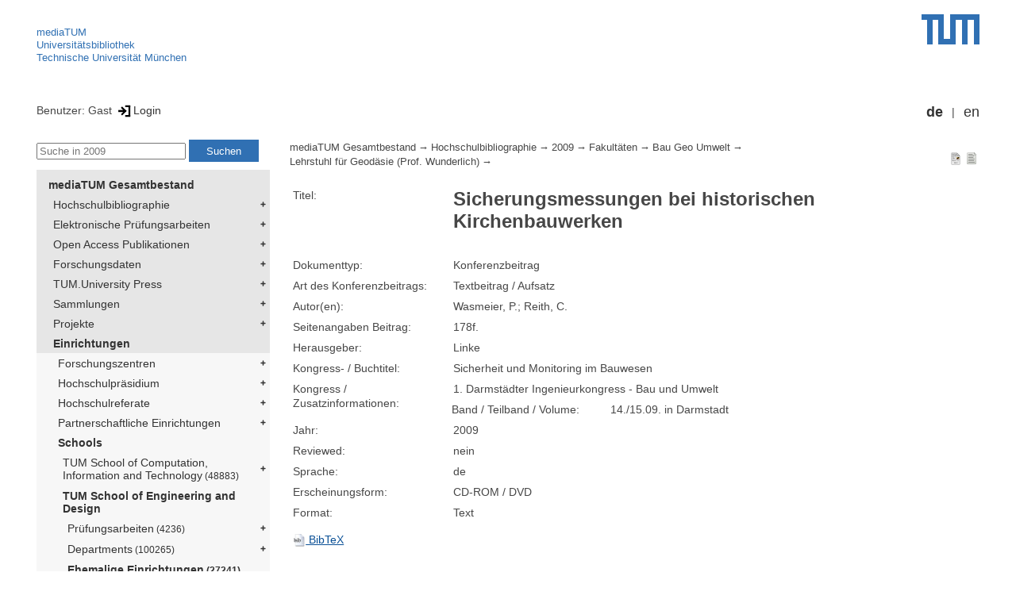

--- FILE ---
content_type: text/html; encoding=utf-8; charset=utf-8
request_url: https://mediatum.ub.tum.de/816933
body_size: 5810
content:
<!--
<Copyright>(C) since 2007, Technical University of Munich (TUM) and mediaTUM authors</Copyright>
<SPDX-License-Identifier>
  <AGPL-3 class="0-or-later"></AGPL-3>
</SPDX-License-Identifier>--><!DOCTYPE html PUBLIC "-//W3C//DTD XHTML 1.0 Transitional//EN" "DTD/xhtml1-transitional.dtd">

<html xmlns="http://www.w3.org/1999/xhtml">
  <head>
    <meta http-equiv="Content-Type" content="text/html; charset=UTF-8"/>
    <meta http-equiv="expires" content="43200"/>
    <!-- This website is powered by mediatum-->
    <!-- mediatum is a free open source multimedia content repository-->
    <title>mediaTUM - Medien- und Publikationsserver</title>
    <meta name="generator" content="mediatum - a multimedia content repository"/>
    <link rel="icon" type="image/vnd.microsoft.icon" href="/favicon.ico"/>
    <link rel="apple-touch-icon" sizes="57x57" href="/apple-touch-icon-57x57.png"/>
    <link rel="apple-touch-icon" sizes="60x60" href="/apple-touch-icon-60x60.png"/>
    <link rel="apple-touch-icon" sizes="72x72" href="/apple-touch-icon-72x72.png"/>
    <link rel="apple-touch-icon" sizes="76x76" href="/apple-touch-icon-76x76.png"/>
    <link rel="apple-touch-icon" sizes="114x114" href="/apple-touch-icon-114x114.png"/>
    <link rel="apple-touch-icon" sizes="120x120" href="/apple-touch-icon-120x120.png"/>
    <link rel="apple-touch-icon" sizes="144x144" href="/apple-touch-icon-144x144.png"/>
    <link rel="apple-touch-icon" sizes="152x152" href="/apple-touch-icon-152x152.png"/>
    <link rel="apple-touch-icon" sizes="180x180" href="/apple-touch-icon-180x180.png"/>
    <link rel="icon" type="image/png" href="/favicon-32x32.png" sizes="32x32"/>
    <link rel="icon" type="image/png" href="/favicon-194x194.png" sizes="194x194"/>
    <link rel="icon" type="image/png" href="/favicon-96x96.png" sizes="96x96"/>
    <link rel="icon" type="image/png" href="/android-chrome-192x192.png" sizes="192x192"/>
    <link rel="icon" type="image/png" href="/favicon-16x16.png" sizes="16x16"/>
    <meta name="msapplication-TileColor" content="#ffffff"/>
    <meta name="msapplication-TileImage" content="/mstile-144x144.png"/>
    <meta name="theme-color" content="#ffffff"/>
    <link rel="stylesheet" href="/static/css/mediatum.css"/>
    <script src="/static/js/mediatum.js"></script>
    <script src="/static/js/jquery-1.12.4.js"></script>
    <script type="text/javascript" language="javascript">function change_size(){
var searchform = $('#search-form').height();
var cheight = $('#portal-column-content').height()+12;
$('#frame-tree').height(cheight-searchform);
}
$(window).resize(function() {
change_size();
});
    </script>

<meta name="citation_title" content="Sicherungsmessungen bei historischen Kirchenbauwerken"/>
<meta name="citation_author" content="Wasmeier, P."/>
<meta name="citation_author" content=" Reith, C."/>
<meta name="citation_conference_title" content="Sicherheit und Monitoring im Bauwesen"/>


<meta name="citation_publication_date" content="2009"/>







<meta name="citation_firstpage" content="178f."/>
<meta name="citation_conference_title" content="Sicherheit und Monitoring im Bauwesen"/>
    <link rel="stylesheet" href="/static/css/mediatum-tum-editor.css"/>
  </head>
  <body onload="change_size();">
    <div id="visual-portal-wrapper"><!--
<Copyright>(C) since 2007, Technical University of Munich (TUM) and mediaTUM authors</Copyright>
<SPDX-License-Identifier>
  <AGPL-3 class="0-or-later"></AGPL-3>
</SPDX-License-Identifier>-->
<div id="portal-top">
  <div class="header header-left">
<script type="application/javascript" src="/static/js/webstat.js"></script>
<noscript>
  <p><img src="https://webstat.srv.tum.de/matomo.php?idsite=78&amp;rec=1" style="border:0;" alt="Matomo Image Tracker"/>
  </p>
</noscript>
<ul>
  <li><a href="/" class="mediatum-link-internal">mediaTUM</a>
  </li>
  <li><a href="https://www.ub.tum.de" class="mediatum-link-external">Universitätsbibliothek</a>
  </li>
  <li><a href="https://www.tum.de" class="mediatum-link-external">Technische Universität München</a>
  </li>
</ul>
  </div>
  <div class="header header-right"><a href="https://tum.de" title="Home tum.de" class="header-logo"><img src="/static/img/logo_tum.png" alt="Logo" width="73" height="38"/></a>
  </div>
</div>
<div id="portal-personaltools">Benutzer: Gast
<a href="/login" title="Login" class="mediatum-link-mediatum">&nbsp;<img border="0" height="16" src="/static/img/login.svg"/>Login</a>
  <div id="language_switch">
    <ul>
      <li><a href="/816933?id=816933&amp;change_language=de" class="selected_language mediatum-link-mediatum">de</a>
      </li>
      <li><a href="/816933?id=816933&amp;change_language=en" class="mediatum-link-mediatum">en</a>
      </li>
    </ul>
  </div>
</div>
      <div id="content-wrapper">
        <div id="mediatum_portal_navtree"><!--
<Copyright>(C) since 2007, Technical University of Munich (TUM) and mediaTUM authors</Copyright>
<SPDX-License-Identifier>
  <AGPL-3 class="0-or-later"></AGPL-3>
</SPDX-License-Identifier>-->
<div id="search-form" class="portlet"><span>
    <form id="search-box" name="search" action="/">
      <input id="search-field" placeholder="Suche in 2009" name="query"/>
      <input id="search-button" value="Suchen" title="Suche starten" type="submit"/>
      <input type="hidden" name="srcnodeid" value="681141"/>
      <input type="hidden" name="id" value="681141"/>
    </form></span>
</div><!--
<Copyright>(C) since 2007, Technical University of Munich (TUM) and mediaTUM authors</Copyright>
<SPDX-License-Identifier>
  <AGPL-3 class="0-or-later"></AGPL-3>
</SPDX-License-Identifier>-->
<div id="frame-tree" class="portlet">
  <nav class="mediatum_portal_tree_subnav">
    <ul id="navigationlist">
      <li class="lv0">
        <div style="padding-left: 0px" class="mediatum_portal_tree_link"><a href="/604993" class="mediatum_portal_tree_active mediatum_portal_tree_subnav_link mediatum-link-mediatum mediatum_portal_tree_has_submenu">mediaTUM Gesamtbestand</a>
        </div>
      </li>
      <li class="lv0">
        <div style="padding-left: 6px" class="mediatum_portal_tree_link"><a href="/1433087" class="mediatum_portal_tree_subnav_link mediatum-link-mediatum mediatum_portal_tree_has_submenu">Hochschulbibliographie</a>
        </div>
      </li>
      <li class="lv0">
        <div style="padding-left: 6px" class="mediatum_portal_tree_link"><a href="/69514" class="mediatum_portal_tree_subnav_link mediatum-link-mediatum mediatum_portal_tree_has_submenu">Elektronische Prüfungsarbeiten</a>
        </div>
      </li>
      <li class="lv0">
        <div style="padding-left: 6px" class="mediatum_portal_tree_link"><a href="/1113577" class="mediatum_portal_tree_subnav_link mediatum-link-mediatum mediatum_portal_tree_has_submenu">Open Access Publikationen</a>
        </div>
      </li>
      <li class="lv0">
        <div style="padding-left: 6px" class="mediatum_portal_tree_link"><a href="/1481166" class="mediatum_portal_tree_subnav_link mediatum-link-mediatum mediatum_portal_tree_has_submenu">Forschungsdaten</a>
        </div>
      </li>
      <li class="lv0">
        <div style="padding-left: 6px" class="mediatum_portal_tree_link"><a href="/1342523" class="mediatum_portal_tree_subnav_link mediatum-link-mediatum mediatum_portal_tree_has_submenu">TUM.University Press</a>
        </div>
      </li>
      <li class="lv0">
        <div style="padding-left: 6px" class="mediatum_portal_tree_link"><a href="/1510382" class="mediatum_portal_tree_subnav_link mediatum-link-mediatum mediatum_portal_tree_has_submenu">Sammlungen </a>
        </div>
      </li>
      <li class="lv0">
        <div style="padding-left: 6px" class="mediatum_portal_tree_link"><a href="/1513355" class="mediatum_portal_tree_subnav_link mediatum-link-mediatum mediatum_portal_tree_has_submenu">Projekte</a>
        </div>
      </li>
      <li class="lv0">
        <div style="padding-left: 6px" class="mediatum_portal_tree_link"><a href="/670273" class="mediatum_portal_tree_active mediatum_portal_tree_subnav_link mediatum-link-mediatum mediatum_portal_tree_has_submenu">Einrichtungen</a>
        </div>
      </li>
      <li class="lv1">
        <div style="padding-left: 12px" class="mediatum_portal_tree_link"><a href="/670275" class="mediatum_portal_tree_subnav_link mediatum-link-mediatum mediatum_portal_tree_has_submenu">Forschungszentren</a>
        </div>
      </li>
      <li class="lv1">
        <div style="padding-left: 12px" class="mediatum_portal_tree_link"><a href="/1552198" class="mediatum_portal_tree_subnav_link mediatum-link-mediatum mediatum_portal_tree_has_submenu">Hochschulpräsidium</a>
        </div>
      </li>
      <li class="lv1">
        <div style="padding-left: 12px" class="mediatum_portal_tree_link"><a href="/1693053" class="mediatum_portal_tree_subnav_link mediatum-link-mediatum mediatum_portal_tree_has_submenu">Hochschulreferate</a>
        </div>
      </li>
      <li class="lv1">
        <div style="padding-left: 12px" class="mediatum_portal_tree_link"><a href="/1342133" class="mediatum_portal_tree_subnav_link mediatum-link-mediatum mediatum_portal_tree_has_submenu">Partnerschaftliche Einrichtungen</a>
        </div>
      </li>
      <li class="lv1">
        <div style="padding-left: 12px" class="mediatum_portal_tree_link"><a href="/670274" class="mediatum_portal_tree_active mediatum_portal_tree_subnav_link mediatum-link-mediatum mediatum_portal_tree_has_submenu">Schools </a>
        </div>
      </li>
      <li class="lv2">
        <div style="padding-left: 18px" class="mediatum_portal_tree_link"><a href="/1656157" class="mediatum_portal_tree_subnav_link mediatum-link-mediatum mediatum_portal_tree_has_submenu">TUM School of Computation, Information and Technology<small> (48883)</small></a>
        </div>
      </li>
      <li class="lv1">
        <div style="padding-left: 18px" class="mediatum_portal_tree_link"><a href="/1631378" class="mediatum_portal_tree_active mediatum_portal_tree_subnav_link mediatum-link-mediatum mediatum_portal_tree_has_submenu">TUM School of Engineering and Design</a>
        </div>
      </li>
      <li class="lv2">
        <div style="padding-left: 24px" class="mediatum_portal_tree_link"><a href="/670508" class="mediatum_portal_tree_subnav_link mediatum-link-mediatum mediatum_portal_tree_has_submenu">Prüfungsarbeiten<small> (4236)</small></a>
        </div>
      </li>
      <li class="lv2">
        <div style="padding-left: 24px" class="mediatum_portal_tree_link"><a href="/1631381" class="mediatum_portal_tree_subnav_link mediatum-link-mediatum mediatum_portal_tree_has_submenu">Departments<small> (100265)</small></a>
        </div>
      </li>
      <li class="lv2">
        <div style="padding-left: 24px" class="mediatum_portal_tree_link"><a href="/1321185" class="mediatum_portal_tree_active mediatum_portal_tree_subnav_link mediatum-link-mediatum mediatum_portal_tree_has_submenu">Ehemalige Einrichtungen<small> (27241)</small></a>
        </div>
      </li>
      <li class="lv2">
        <div style="padding-left: 30px" class="mediatum_portal_tree_link"><a href="/1189557" class="mediatum_portal_tree_subnav_link mediatum-link-mediatum mediatum_portal_tree_has_submenu">Assistant Professorship Sichere Eingebettete Systeme (Prof. Provost)<small> (37)</small></a>
        </div>
      </li>
      <li class="lv2">
        <div style="padding-left: 30px" class="mediatum_portal_tree_link"><a href="/1237536" class="mediatum_portal_tree_subnav_link mediatum-link-mediatum mediatum_portal_tree_has_submenu">Deutsches Geodätisches Forschungsinstitut der TUM (Prof. Seitz)<small> (3030)</small></a>
        </div>
      </li>
      <li class="lv2">
        <div style="padding-left: 30px" class="mediatum_portal_tree_link"><a href="/670541" class="mediatum_portal_tree_subnav_link mediatum-link-mediatum">Fachgebiet Anwendungen der virtuellen Produktentwicklung (N.N.)</a>
        </div>
      </li>
      <li class="lv2">
        <div style="padding-left: 30px" class="mediatum_portal_tree_link"><a href="/670532" class="mediatum_portal_tree_subnav_link mediatum-link-mediatum">Fachgebiet Automatisierungstechnik (N.N.)</a>
        </div>
      </li>
      <li class="lv2">
        <div style="padding-left: 30px" class="mediatum_portal_tree_link"><a href="/1183019" class="mediatum_portal_tree_subnav_link mediatum-link-mediatum">Fachgebiet Geothermie (Prof. Moek)</a>
        </div>
      </li>
      <li class="lv2">
        <div style="padding-left: 30px" class="mediatum_portal_tree_link"><a href="/670308" class="mediatum_portal_tree_subnav_link mediatum-link-mediatum mediatum_portal_tree_has_submenu">Lehrstuhl für Baurealisierung und Baurobotik (N.N.)<small> (507)</small></a>
        </div>
      </li>
      <li class="lv2">
        <div style="padding-left: 30px" class="mediatum_portal_tree_link"><a href="/1241436" class="mediatum_portal_tree_subnav_link mediatum-link-mediatum">Fachgebiet Gesteinshüttenkunde (N.N.)<small> (86)</small></a>
        </div>
      </li>
      <li class="lv1">
        <div style="padding-left: 30px" class="mediatum_portal_tree_link"><a href="/670361" class="mediatum_portal_tree_subnav_link mediatum-link-mediatum mediatum_portal_tree_has_submenu">Lehrstuhl für Hydrologie und Flussgebietsmanagement (Prof. Disse)</a>
        </div>
      </li>
      <li class="lv1">
        <div style="padding-left: 30px" class="mediatum_portal_tree_link"><a href="/661987" class="mediatum_portal_tree_subnav_link mediatum-link-mediatum mediatum_portal_tree_has_submenu">Lehrstuhl für Baukonstruktion und Baustoffkunde (Prof. Musso)</a>
        </div>
      </li>
      <li class="lv2">
        <div style="padding-left: 30px" class="mediatum_portal_tree_link"><a href="/670374" class="mediatum_portal_tree_subnav_link mediatum-link-mediatum mediatum_portal_tree_has_submenu">Fachgebiet Photogrammetrie und Fernerkundung (Prof. Stilla)<small> (173)</small></a>
        </div>
      </li>
      <li class="lv2">
        <div style="padding-left: 30px" class="mediatum_portal_tree_link"><a href="/1071847" class="mediatum_portal_tree_subnav_link mediatum-link-mediatum mediatum_portal_tree_has_submenu">Fachgebiet Raumfahrtantriebe (Prof. Haidn)<small> (133)</small></a>
        </div>
      </li>
      <li class="lv2">
        <div style="padding-left: 30px" class="mediatum_portal_tree_link"><a href="/670368" class="mediatum_portal_tree_subnav_link mediatum-link-mediatum">Fachgebiet Satellitengeodäsie (Prof. Hugentobler)</a>
        </div>
      </li>
      <li class="lv2">
        <div style="padding-left: 30px" class="mediatum_portal_tree_link"><a href="/670355" class="mediatum_portal_tree_subnav_link mediatum-link-mediatum">Fachgebiet Tektonik und Gefügekunde (N.N.)</a>
        </div>
      </li>
      <li class="lv2">
        <div style="padding-left: 30px" class="mediatum_portal_tree_link"><a href="/685306" class="mediatum_portal_tree_subnav_link mediatum-link-mediatum">Forschungseinrichtung Satellitengeodäsie (BE) (Prof. Hugentobler)</a>
        </div>
      </li>
      <li class="lv1">
        <div style="padding-left: 30px" class="mediatum_portal_tree_link"><a href="/604970" class="mediatum_portal_tree_subnav_link mediatum-link-mediatum mediatum_portal_tree_has_submenu">Lehrstuhl für Industrial Design (N.N.)</a>
        </div>
      </li>
      <li class="lv2">
        <div style="padding-left: 30px" class="mediatum_portal_tree_link"><a href="/1242234" class="mediatum_portal_tree_subnav_link mediatum-link-mediatum">Gastprofessur für Emerging Technologies (Prof. Petzold) </a>
        </div>
      </li>
      <li class="lv1">
        <div style="padding-left: 30px" class="mediatum_portal_tree_link"><a href="/739818" class="mediatum_portal_tree_subnav_link mediatum-link-mediatum">Institut für Entwerfen und Gestalten</a>
        </div>
      </li>
      <li class="lv2">
        <div style="padding-left: 30px" class="mediatum_portal_tree_link"><a href="/998597" class="mediatum_portal_tree_subnav_link mediatum-link-mediatum mediatum_portal_tree_has_submenu">Juniorprofessur Geschichte und Theorie der Landschaftsarchitektur (N.N.)<small> (1)</small></a>
        </div>
      </li>
      <li class="lv2">
        <div style="padding-left: 30px" class="mediatum_portal_tree_link"><a href="/677913" class="mediatum_portal_tree_subnav_link mediatum-link-mediatum mediatum_portal_tree_has_submenu">Juniorprofessur Mobilität, Transport und Verkehr (Prof. Gerike)<small> (26)</small></a>
        </div>
      </li>
      <li class="lv2">
        <div style="padding-left: 30px" class="mediatum_portal_tree_link"><a href="/670307" class="mediatum_portal_tree_subnav_link mediatum-link-mediatum mediatum_portal_tree_has_submenu">Lehrstuhl für Architekturtechnologie (komm. Prof. Petzold)<small> (1)</small></a>
        </div>
      </li>
      <li class="lv2">
        <div style="padding-left: 30px" class="mediatum_portal_tree_link"><a href="/670367" class="mediatum_portal_tree_subnav_link mediatum-link-mediatum mediatum_portal_tree_has_submenu">Lehrstuhl für Astronomische und Physikalische Geodäsie (Prof. Pail)<small> (4668)</small></a>
        </div>
      </li>
      <li class="lv2">
        <div style="padding-left: 30px" class="mediatum_portal_tree_link"><a href="/670372" class="mediatum_portal_tree_subnav_link mediatum-link-mediatum">Lehrstuhl für Bodenordnung und Landentwicklung (Prof. de Vries)<small> (117)</small></a>
        </div>
      </li>
      <li class="lv1">
        <div style="padding-left: 30px" class="mediatum_portal_tree_link"><a href="/670311" class="mediatum_portal_tree_subnav_link mediatum-link-mediatum mediatum_portal_tree_has_submenu">Lehrstuhl für Tragwerksplanung (N.N.)</a>
        </div>
      </li>
      <li class="lv2">
        <div style="padding-left: 30px" class="mediatum_portal_tree_link"><a href="/685588" class="mediatum_portal_tree_subnav_link mediatum-link-mediatum mediatum_portal_tree_has_submenu">Lehrstuhl für Carbon-Composites (Prof. Drechsler)<small> (292)</small></a>
        </div>
      </li>
      <li class="lv2">
        <div style="padding-left: 30px" class="mediatum_portal_tree_link"><a href="/670338" class="mediatum_portal_tree_subnav_link mediatum-link-mediatum mediatum_portal_tree_has_submenu">Lehrstuhl für Computation in Engineering (N.N.)<small> (1016)</small></a>
        </div>
      </li>
      <li class="lv2">
        <div style="padding-left: 30px" class="mediatum_portal_tree_link"><a href="/1520890" class="mediatum_portal_tree_subnav_link mediatum-link-mediatum mediatum_portal_tree_has_submenu">Raumfahrttechnik (Prof. Holzapfel komm.)<small> (951)</small></a>
        </div>
      </li>
      <li class="lv2">
        <div style="padding-left: 30px" class="mediatum_portal_tree_link"><a href="/670526" class="mediatum_portal_tree_subnav_link mediatum-link-mediatum mediatum_portal_tree_has_submenu">Lehrstuhl für Flugsystemdynamik (Prof. Holzapfel)<small> (194)</small></a>
        </div>
      </li>
      <li class="lv2">
        <div style="padding-left: 30px" class="mediatum_portal_tree_link"><a href="/670527" class="mediatum_portal_tree_subnav_link mediatum-link-mediatum">Lehrstuhl für Fluidmechatronik (Prof. Schilling em.)</a>
        </div>
      </li>
      <li class="lv2">
        <div style="padding-left: 30px" class="mediatum_portal_tree_link"><a href="/972547" class="mediatum_portal_tree_subnav_link mediatum-link-mediatum mediatum_portal_tree_has_submenu">Stiftungslehrstuhl für Energieeffizientes und nachhaltiges Planen und Bauen (Prof. Lang)<small> (347)</small></a>
        </div>
      </li>
      <li class="lv2">
        <div style="padding-left: 30px" class="mediatum_portal_tree_link"><a href="/1368269" class="mediatum_portal_tree_subnav_link mediatum-link-mediatum mediatum_portal_tree_has_submenu">Lehrstuhl für Gebäudetechnologie (Prof. Herzog)<small> (71)</small></a>
        </div>
      </li>
      <li class="lv2">
        <div style="padding-left: 30px" class="mediatum_portal_tree_link"><a href="/670371" class="mediatum_portal_tree_active mediatum_portal_tree_subnav_link mediatum-link-mediatum mediatum_portal_tree_has_submenu">Lehrstuhl für Geodäsie (Prof. Wunderlich)<small> (591)</small></a>
        </div>
      </li>
      <li class="lv2">
        <div style="padding-left: 36px" class="mediatum_portal_tree_link"><a href="/1160668" class="mediatum_portal_tree_active mediatum_portal_tree_subnav_link mediatum-link-mediatum mediatum_portal_tree_has_submenu">Jahrbuch<small> (583)</small></a>
        </div>
      </li>
      <li class="lv2">
        <div style="padding-left: 42px" class="mediatum_portal_tree_link"><a href="/1189108" class="mediatum_portal_tree_subnav_link mediatum-link-mediatum">2000<small> (18)</small></a>
        </div>
      </li>
      <li class="lv2">
        <div style="padding-left: 42px" class="mediatum_portal_tree_link"><a href="/1189109" class="mediatum_portal_tree_subnav_link mediatum-link-mediatum">2001<small> (22)</small></a>
        </div>
      </li>
      <li class="lv2">
        <div style="padding-left: 42px" class="mediatum_portal_tree_link"><a href="/1189110" class="mediatum_portal_tree_subnav_link mediatum-link-mediatum">2002<small> (27)</small></a>
        </div>
      </li>
      <li class="lv2">
        <div style="padding-left: 42px" class="mediatum_portal_tree_link"><a href="/1185925" class="mediatum_portal_tree_subnav_link mediatum-link-mediatum">2003<small> (15)</small></a>
        </div>
      </li>
      <li class="lv2">
        <div style="padding-left: 42px" class="mediatum_portal_tree_link"><a href="/1141255" class="mediatum_portal_tree_subnav_link mediatum-link-mediatum">2004<small> (33)</small></a>
        </div>
      </li>
      <li class="lv2">
        <div style="padding-left: 42px" class="mediatum_portal_tree_link"><a href="/1129608" class="mediatum_portal_tree_subnav_link mediatum-link-mediatum">2005<small> (28)</small></a>
        </div>
      </li>
      <li class="lv2">
        <div style="padding-left: 42px" class="mediatum_portal_tree_link"><a href="/1098309" class="mediatum_portal_tree_subnav_link mediatum-link-mediatum">2006<small> (53)</small></a>
        </div>
      </li>
      <li class="lv2">
        <div style="padding-left: 42px" class="mediatum_portal_tree_link"><a href="/1096805" class="mediatum_portal_tree_subnav_link mediatum-link-mediatum">2007<small> (34)</small></a>
        </div>
      </li>
      <li class="lv2">
        <div style="padding-left: 42px" class="mediatum_portal_tree_link"><a href="/680931" class="mediatum_portal_tree_subnav_link mediatum-link-mediatum">2008<small> (39)</small></a>
        </div>
      </li>
      <li class="lv2">
        <div style="padding-left: 42px" class="mediatum_portal_tree_link_current"><a href="/681141" class="mediatum_portal_tree_subnav_link mediatum-link-mediatum">2009<small> (51)</small></a>
        </div>
      </li>
      <li class="lv2">
        <div style="padding-left: 42px" class="mediatum_portal_tree_link"><a href="/982098" class="mediatum_portal_tree_subnav_link mediatum-link-mediatum">2010<small> (37)</small></a>
        </div>
      </li>
      <li class="lv2">
        <div style="padding-left: 42px" class="mediatum_portal_tree_link"><a href="/1081269" class="mediatum_portal_tree_subnav_link mediatum-link-mediatum">2011<small> (32)</small></a>
        </div>
      </li>
      <li class="lv2">
        <div style="padding-left: 42px" class="mediatum_portal_tree_link"><a href="/1096654" class="mediatum_portal_tree_subnav_link mediatum-link-mediatum">2012<small> (21)</small></a>
        </div>
      </li>
      <li class="lv2">
        <div style="padding-left: 42px" class="mediatum_portal_tree_link"><a href="/1129610" class="mediatum_portal_tree_subnav_link mediatum-link-mediatum">2013<small> (29)</small></a>
        </div>
      </li>
      <li class="lv2">
        <div style="padding-left: 42px" class="mediatum_portal_tree_link"><a href="/1223065" class="mediatum_portal_tree_subnav_link mediatum-link-mediatum">2014<small> (38)</small></a>
        </div>
      </li>
      <li class="lv2">
        <div style="padding-left: 42px" class="mediatum_portal_tree_link"><a href="/1238949" class="mediatum_portal_tree_subnav_link mediatum-link-mediatum">2015<small> (16)</small></a>
        </div>
      </li>
      <li class="lv2">
        <div style="padding-left: 42px" class="mediatum_portal_tree_link"><a href="/1279409" class="mediatum_portal_tree_subnav_link mediatum-link-mediatum">2016<small> (30)</small></a>
        </div>
      </li>
      <li class="lv2">
        <div style="padding-left: 42px" class="mediatum_portal_tree_link"><a href="/1360285" class="mediatum_portal_tree_subnav_link mediatum-link-mediatum">2017<small> (37)</small></a>
        </div>
      </li>
      <li class="lv2">
        <div style="padding-left: 42px" class="mediatum_portal_tree_link"><a href="/1435315" class="mediatum_portal_tree_subnav_link mediatum-link-mediatum">2018<small> (14)</small></a>
        </div>
      </li>
      <li class="lv2">
        <div style="padding-left: 42px" class="mediatum_portal_tree_link"><a href="/1468986" class="mediatum_portal_tree_subnav_link mediatum-link-mediatum">2019<small> (9)</small></a>
        </div>
      </li>
      <li class="lv2">
        <div style="padding-left: 36px" class="mediatum_portal_tree_link"><a href="/1160724" class="mediatum_portal_tree_subnav_link mediatum-link-mediatum mediatum_portal_tree_has_submenu">Publikationen<small> (583)</small></a>
        </div>
      </li>
      <li class="lv2">
        <div style="padding-left: 36px" class="mediatum_portal_tree_link"><a href="/1189112" class="mediatum_portal_tree_subnav_link mediatum-link-mediatum">Arbeitsverzeichnis<small> (6)</small></a>
        </div>
      </li>
      <li class="lv2">
        <div style="padding-left: 30px" class="mediatum_portal_tree_link"><a href="/670369" class="mediatum_portal_tree_subnav_link mediatum-link-mediatum">Lehrstuhl für Geodätische Geodynamik (Prof. Seitz)<small> (59)</small></a>
        </div>
      </li>
      <li class="lv2">
        <div style="padding-left: 30px" class="mediatum_portal_tree_link"><a href="/670373" class="mediatum_portal_tree_subnav_link mediatum-link-mediatum mediatum_portal_tree_has_submenu">Lehrstuhl für Geoinformatik (Prof. Kolbe)<small> (527)</small></a>
        </div>
      </li>
      <li class="lv2">
        <div style="padding-left: 30px" class="mediatum_portal_tree_link"><a href="/972741" class="mediatum_portal_tree_subnav_link mediatum-link-mediatum mediatum_portal_tree_has_submenu">Lehrstuhl für Hubschraubertechnologie (Prof. Hajek)<small> (67)</small></a>
        </div>
      </li>
      <li class="lv2">
        <div style="padding-left: 30px" class="mediatum_portal_tree_link"><a href="/685564" class="mediatum_portal_tree_subnav_link mediatum-link-mediatum mediatum_portal_tree_has_submenu">Professur für Entwerfen und Gebäudehülle (N.N.)<small> (79)</small></a>
        </div>
      </li>
      <li class="lv2">
        <div style="padding-left: 30px" class="mediatum_portal_tree_link"><a href="/1625551" class="mediatum_portal_tree_subnav_link mediatum-link-mediatum">Professur für Entwerfen und Holzbau (N.N.)<small> (1)</small></a>
        </div>
      </li>
      <li class="lv2">
        <div style="padding-left: 30px" class="mediatum_portal_tree_link"><a href="/670376" class="mediatum_portal_tree_subnav_link mediatum-link-mediatum mediatum_portal_tree_has_submenu">Lehrstuhl für Kartographie (Prof. Meng)<small> (355)</small></a>
        </div>
      </li>
      <li class="lv2">
        <div style="padding-left: 30px" class="mediatum_portal_tree_link"><a href="/1379510" class="mediatum_portal_tree_subnav_link mediatum-link-mediatum mediatum_portal_tree_has_submenu">Lehrstuhl für Landmaschinen<small> (70)</small></a>
        </div>
      </li>
      <li class="lv2">
        <div style="padding-left: 30px" class="mediatum_portal_tree_link"><a href="/691349" class="mediatum_portal_tree_subnav_link mediatum-link-mediatum mediatum_portal_tree_has_submenu">Lehrstuhl für Luftfahrtsysteme (Prof. Hornung)<small> (82)</small></a>
        </div>
      </li>
      <li class="lv2">
        <div style="padding-left: 30px" class="mediatum_portal_tree_link"><a href="/1586351" class="mediatum_portal_tree_subnav_link mediatum-link-mediatum mediatum_portal_tree_has_submenu">Lehrstuhl für Medizintechnik (Prof. Wintermantel)<small> (478)</small></a>
        </div>
      </li>
      <li class="lv2">
        <div style="padding-left: 30px" class="mediatum_portal_tree_link"><a href="/670375" class="mediatum_portal_tree_subnav_link mediatum-link-mediatum mediatum_portal_tree_has_submenu">Lehrstuhl für Methodik der Fernerkundung (Prof. Bamler)<small> (361)</small></a>
        </div>
      </li>
      <li class="lv2">
        <div style="padding-left: 30px" class="mediatum_portal_tree_link"><a href="/670540" class="mediatum_portal_tree_subnav_link mediatum-link-mediatum mediatum_portal_tree_has_submenu">Lehrstuhl für Produktentwicklung (Prof. Volk komm.)<small> (1266)</small></a>
        </div>
      </li>
      <li class="lv1">
        <div style="padding-left: 30px" class="mediatum_portal_tree_link"><a href="/624576" class="mediatum_portal_tree_subnav_link mediatum-link-mediatum mediatum_portal_tree_has_submenu">Lehrstuhl für Raumfahrttechnik (Prof. Walter)</a>
        </div>
      </li>
      <li class="lv1">
        <div style="padding-left: 30px" class="mediatum_portal_tree_link"><a href="/967148" class="mediatum_portal_tree_subnav_link mediatum-link-mediatum mediatum_portal_tree_has_submenu">Lehrstuhl für Raumforschung, Raumordnung und Landesplanung (Prof. Dietrichs)</a>
        </div>
      </li>
      <li class="lv2">
        <div style="padding-left: 30px" class="mediatum_portal_tree_link"><a href="/1591986" class="mediatum_portal_tree_subnav_link mediatum-link-mediatum mediatum_portal_tree_has_submenu">Lehrstuhl für Städtebau und Regionalplanung (Prof. Wolfrum)<small> (70)</small></a>
        </div>
      </li>
      <li class="lv1">
        <div style="padding-left: 30px" class="mediatum_portal_tree_link"><a href="/958787" class="mediatum_portal_tree_subnav_link mediatum-link-mediatum mediatum_portal_tree_has_submenu">Lehrstuhl für Stadtraum und Stadtentwicklung (Prof. Krau) 	</a>
        </div>
      </li>
      <li class="lv2">
        <div style="padding-left: 30px" class="mediatum_portal_tree_link"><a href="/670525" class="mediatum_portal_tree_subnav_link mediatum-link-mediatum mediatum_portal_tree_has_submenu">Lehrstuhl für Turbomaschinen und Flugantriebe (Prof. Gümmer)<small> (64)</small></a>
        </div>
      </li>
      <li class="lv1">
        <div style="padding-left: 30px" class="mediatum_portal_tree_link"><a href="/958792" class="mediatum_portal_tree_subnav_link mediatum-link-mediatum">Lehrstuhl für Wohnungsbau und Wohnungswirtschaft (Prof. Ebner)</a>
        </div>
      </li>
      <li class="lv2">
        <div style="padding-left: 30px" class="mediatum_portal_tree_link"><a href="/1209947" class="mediatum_portal_tree_subnav_link mediatum-link-mediatum mediatum_portal_tree_has_submenu">Professur für Architektur- und Kulturtheorie (Prof. Trüby)<small> (105)</small></a>
        </div>
      </li>
      <li class="lv2">
        <div style="padding-left: 30px" class="mediatum_portal_tree_link"><a href="/1241687" class="mediatum_portal_tree_subnav_link mediatum-link-mediatum">Professur für Logistische Netzwerke</a>
        </div>
      </li>
      <li class="lv2">
        <div style="padding-left: 30px" class="mediatum_portal_tree_link"><a href="/1237628" class="mediatum_portal_tree_subnav_link mediatum-link-mediatum">Professur für Partizipative Technikgestaltung (Prof. Farias)<small> (22)</small></a>
        </div>
      </li>
      <li class="lv2">
        <div style="padding-left: 30px" class="mediatum_portal_tree_link"><a href="/1470581" class="mediatum_portal_tree_subnav_link mediatum-link-mediatum">Professur für Photogrammetrie und Fernerkundung (Prof. Stilla)</a>
        </div>
      </li>
      <li class="lv2">
        <div style="padding-left: 30px" class="mediatum_portal_tree_link"><a href="/1316645" class="mediatum_portal_tree_subnav_link mediatum-link-mediatum">Professur für Signalverarbeitung in der Erdbeobachtung (Prof. Zhu)<small> (201)</small></a>
        </div>
      </li>
      <li class="lv2">
        <div style="padding-left: 24px" class="mediatum_portal_tree_link"><a href="/1695701" class="mediatum_portal_tree_subnav_link mediatum-link-mediatum">Gender and Diversity (ED) - School Office<small> (1)</small></a>
        </div>
      </li>
      <li class="lv2">
        <div style="padding-left: 24px" class="mediatum_portal_tree_link"><a href="/1729994" class="mediatum_portal_tree_subnav_link mediatum-link-mediatum">Forschungseinrichtung Satellitengeodäsie (BE)<small> (1)</small></a>
        </div>
      </li>
      <li class="lv1">
        <div style="padding-left: 18px" class="mediatum_portal_tree_link"><a href="/670290" class="mediatum_portal_tree_subnav_link mediatum-link-mediatum mediatum_portal_tree_has_submenu">TUM School of Life Sciences</a>
        </div>
      </li>
      <li class="lv1">
        <div style="padding-left: 18px" class="mediatum_portal_tree_link"><a href="/670289" class="mediatum_portal_tree_subnav_link mediatum-link-mediatum mediatum_portal_tree_has_submenu">TUM School of Management</a>
        </div>
      </li>
      <li class="lv1">
        <div style="padding-left: 18px" class="mediatum_portal_tree_link"><a href="/680583" class="mediatum_portal_tree_subnav_link mediatum-link-mediatum mediatum_portal_tree_has_submenu">TUM School of Medicine and Health</a>
        </div>
      </li>
      <li class="lv2">
        <div style="padding-left: 18px" class="mediatum_portal_tree_link"><a href="/1688842" class="mediatum_portal_tree_subnav_link mediatum-link-mediatum mediatum_portal_tree_has_submenu">TUM School of Natural Sciences<small> (16067)</small></a>
        </div>
      </li>
      <li class="lv2">
        <div style="padding-left: 18px" class="mediatum_portal_tree_link"><a href="/1631361" class="mediatum_portal_tree_subnav_link mediatum-link-mediatum mediatum_portal_tree_has_submenu">TUM School of Social Sciences and Technology<small> (10469)</small></a>
        </div>
      </li>
      <li class="lv1">
        <div style="padding-left: 18px" class="mediatum_portal_tree_link"><a href="/1433085" class="mediatum_portal_tree_subnav_link mediatum-link-mediatum mediatum_portal_tree_has_submenu">TUM Campus Straubing für Biotechnologie und Nachhaltigkeit</a>
        </div>
      </li>
      <li class="lv1">
        <div style="padding-left: 12px" class="mediatum_portal_tree_link"><a href="/610088" class="mediatum_portal_tree_subnav_link mediatum-link-mediatum mediatum_portal_tree_has_submenu">Serviceeinrichtungen</a>
        </div>
      </li>
      <li class="lv1">
        <div style="padding-left: 12px" class="mediatum_portal_tree_link"><a href="/1554675" class="mediatum_portal_tree_subnav_link mediatum-link-mediatum mediatum_portal_tree_has_submenu">TUM Institute for LifeLong Learning</a>
        </div>
      </li>
      <li class="lv1">
        <div style="padding-left: 12px" class="mediatum_portal_tree_link"><a href="/1796812" class="mediatum_portal_tree_subnav_link mediatum-link-mediatum mediatum_portal_tree_has_submenu">TUM Graduate School</a>
        </div>
      </li>
      <li class="lv1">
        <div style="padding-left: 12px" class="mediatum_portal_tree_link"><a href="/1637287" class="mediatum_portal_tree_subnav_link mediatum-link-mediatum mediatum_portal_tree_has_submenu">Zentrale Verwaltung</a>
        </div>
      </li>
    </ul>
  </nav>
</div>
        </div>
        <div id="portal-column-content"><!--
<Copyright>(C) since 2007, Technical University of Munich (TUM) and mediaTUM authors</Copyright>
<SPDX-License-Identifier>
  <AGPL-3 class="0-or-later"></AGPL-3>
</SPDX-License-Identifier>-->
<div id="portal-breadcrumbs">
  <div style="text-align:right; float:right">
    <p><a href="/816933?style=full_standard" title="Dokument-Ansicht" class="view_switch mediatum-link-mediatum"><img src="/static/img/document.svg" class="mediatum-icon-small"/></a><a href="/816933?style=full_text" title="Textansicht" class="view_switch mediatum-link-mediatum"><img src="/static/img/text.svg" class="mediatum-icon-small"/></a>
    </p>
  </div>
  <div class="mediatum-content-nav-path"><a href="/604993" class="breadcrumb-delimiter mediatum-link-mediatum">mediaTUM Gesamtbestand</a><a href="/1433087" class="breadcrumb-delimiter mediatum-link-mediatum">Hochschulbibliographie</a><a href="/1580412" class="breadcrumb-delimiter mediatum-link-mediatum">2009</a><a href="/1580444" class="breadcrumb-delimiter mediatum-link-mediatum">Fakultäten</a><a href="/1580449" class="breadcrumb-delimiter mediatum-link-mediatum">Bau Geo Umwelt</a><a href="/1610546" class="breadcrumb-delimiter mediatum-link-mediatum">Lehrstuhl für Geodäsie (Prof. Wunderlich)</a><a href="/816933" class="mediatum-link-mediatum"></a>
  </div>
</div>
<!-- generated from jade-->
<!--
<Copyright>(C) since 2007, Technical University of Munich (TUM) and mediaTUM authors</Copyright>
<SPDX-License-Identifier>
  <AGPL-3 class="0-or-later"></AGPL-3>
</SPDX-License-Identifier>--><!--
<Copyright>(C) since 2007, Technical University of Munich (TUM) and mediaTUM authors</Copyright>
<SPDX-License-Identifier>
  <AGPL-3 class="0-or-later"></AGPL-3>
</SPDX-License-Identifier>-->
<link rel="stylesheet" href="/static/css/childs.css"/>
<link rel="stylesheet" href="/static/css/jade_style.css"/>
<div class="object_main content_container">
  <dl class="object_meta object_column"><dt class="mask_label">Titel:</dt>
<dd class="mask_value"><h1>Sicherungsmessungen bei historischen Kirchenbauwerken</h1></dd>
<dt class="mask_label">Dokumenttyp:</dt>
<dd class="mask_value">Konferenzbeitrag</dd>
<dt class="mask_label">Art des Konferenzbeitrags:</dt>
<dd class="mask_value">Textbeitrag / Aufsatz</dd>
<dt class="mask_label">Autor(en):</dt>
<dd class="mask_value">Wasmeier, P.;  Reith, C.</dd>
<dt class="mask_label">Seitenangaben Beitrag:</dt>
<dd class="mask_value">178f.</dd>
<dt class="mask_label">Herausgeber:</dt>
<dd class="mask_value">Linke</dd>
<dt class="mask_label">Kongress- / Buchtitel:</dt>
<dd class="mask_value">Sicherheit und Monitoring im Bauwesen</dd>
<dt class="mask_label">Kongress / Zusatzinformationen:</dt>
<dd class="mask_value">1. Darmstädter Ingenieurkongress - Bau und Umwelt</dd>
<dt class="mask_label">Band / Teilband / Volume:</dt>
<dd class="mask_value">14./15.09. in Darmstadt</dd>
<dt class="mask_label">Jahr:</dt>
<dd class="mask_value">2009</dd>
<dt class="mask_label">Reviewed:</dt>
<dd class="mask_value">nein</dd>
<dt class="mask_label">Sprache:</dt>
<dd class="mask_value">de</dd>
<dt class="mask_label">Erscheinungsform:</dt>
<dd class="mask_value">CD-ROM / DVD</dd>
<dt class="mask_label">Format:</dt>
<dd class="mask_value">Text</dd>

    <dt class="action_icon"><a href="/export/816933/bibtex" target="bibtexdocument" title="BibTeX Informationen in neuem Fenster öffnen" class="mediatum-link-mediatum"><img src="/static/img/bibtex.gif" class="mediatum-icon-small"/>&nbsp;BibTeX</a>
    </dt>
  </dl>

  <!-- additional download links, etc...-->
  <div class="clear"></div>
</div>
<div class="clear"></div>
<!-- generated from jade--><!--
<Copyright>(C) since 2007, Technical University of Munich (TUM) and mediaTUM authors</Copyright>
<SPDX-License-Identifier>
  <AGPL-3 class="0-or-later"></AGPL-3>
</SPDX-License-Identifier>-->
<div id="paths"><b>Vorkommen:</b><br/>
  <ul>
    <li><a href="/604993" class="breadcrumb-delimiter mediatum-link-mediatum">mediaTUM Gesamtbestand</a><a href="/670273" class="breadcrumb-delimiter mediatum-link-mediatum">Einrichtungen</a><a href="/670274" class="breadcrumb-delimiter mediatum-link-mediatum">Schools </a><a href="/1631378" class="breadcrumb-delimiter mediatum-link-mediatum">TUM School of Engineering and Design</a><a href="/1321185" class="breadcrumb-delimiter mediatum-link-mediatum">Ehemalige Einrichtungen</a><a href="/670371" class="breadcrumb-delimiter mediatum-link-mediatum">Lehrstuhl für Geodäsie (Prof. Wunderlich)</a><a href="/1160668" class="breadcrumb-delimiter mediatum-link-mediatum">Jahrbuch</a><a href="/681141" class="mediatum-link-mediatum">2009</a>
    </li>
  </ul>
  <ul>
    <li><a href="/604993" class="breadcrumb-delimiter mediatum-link-mediatum">mediaTUM Gesamtbestand</a><a href="/670273" class="breadcrumb-delimiter mediatum-link-mediatum">Einrichtungen</a><a href="/670274" class="breadcrumb-delimiter mediatum-link-mediatum">Schools </a><a href="/1631378" class="breadcrumb-delimiter mediatum-link-mediatum">TUM School of Engineering and Design</a><a href="/1631381" class="breadcrumb-delimiter mediatum-link-mediatum">Departments</a><a href="/1631385" class="breadcrumb-delimiter mediatum-link-mediatum">Aerospace and Geodesy</a><a href="/1520875" class="breadcrumb-delimiter mediatum-link-mediatum">Ingenieurgeodäsie (Prof. Holst)</a><a href="/1521193" class="breadcrumb-delimiter mediatum-link-mediatum">Publikationen</a><a href="/1521200" class="mediatum-link-mediatum">Konferenzbeitrag</a>
    </li>
  </ul>
  <ul>
    <li><a href="/604993" class="breadcrumb-delimiter mediatum-link-mediatum">mediaTUM Gesamtbestand</a><a href="/1433087" class="breadcrumb-delimiter mediatum-link-mediatum">Hochschulbibliographie</a><a href="/1580412" class="breadcrumb-delimiter mediatum-link-mediatum">2009</a><a href="/1580444" class="breadcrumb-delimiter mediatum-link-mediatum">Fakultäten</a><a href="/1580449" class="breadcrumb-delimiter mediatum-link-mediatum">Bau Geo Umwelt</a><a href="/1610546" class="mediatum-link-mediatum">Lehrstuhl für Geodäsie (Prof. Wunderlich)</a>
    </li>
  </ul>
  <ul>
    <li><a href="/604993" class="breadcrumb-delimiter mediatum-link-mediatum">mediaTUM Gesamtbestand</a><a href="/670273" class="breadcrumb-delimiter mediatum-link-mediatum">Einrichtungen</a><a href="/670274" class="breadcrumb-delimiter mediatum-link-mediatum">Schools </a><a href="/1631378" class="breadcrumb-delimiter mediatum-link-mediatum">TUM School of Engineering and Design</a><a href="/1631381" class="breadcrumb-delimiter mediatum-link-mediatum">Departments</a><a href="/1631385" class="breadcrumb-delimiter mediatum-link-mediatum">Aerospace and Geodesy</a><a href="/1520875" class="mediatum-link-mediatum">Ingenieurgeodäsie (Prof. Holst)</a>
    </li>
  </ul>
  <ul>
    <li><a href="/604993" class="breadcrumb-delimiter mediatum-link-mediatum">mediaTUM Gesamtbestand</a><a href="/670273" class="breadcrumb-delimiter mediatum-link-mediatum">Einrichtungen</a><a href="/670274" class="breadcrumb-delimiter mediatum-link-mediatum">Schools </a><a href="/1631378" class="breadcrumb-delimiter mediatum-link-mediatum">TUM School of Engineering and Design</a><a href="/1321185" class="breadcrumb-delimiter mediatum-link-mediatum">Ehemalige Einrichtungen</a><a href="/670371" class="breadcrumb-delimiter mediatum-link-mediatum">Lehrstuhl für Geodäsie (Prof. Wunderlich)</a><a href="/1160724" class="breadcrumb-delimiter mediatum-link-mediatum">Publikationen</a><a href="/1160665" class="mediatum-link-mediatum">Konferenzbeitrag</a>
    </li>
  </ul>
</div>
<!-- generated from jade-->
        </div>
        <div style="clear:both;"></div>
      </div>
      <div style="clear:both"></div><!--
<Copyright>(C) since 2007, Technical University of Munich (TUM) and mediaTUM authors</Copyright>
<SPDX-License-Identifier>
  <AGPL-3 class="0-or-later"></AGPL-3>
</SPDX-License-Identifier>-->
<div id="footer"><span class="footer_left"><a href="mailto:mediatum@ub.tum.de" class="customcontent mediatum-link-external">mediatum@ub.tum.de</a><a href="/?item=604993_15.html" class="customcontent mediatum-link-internal">Kontakt</a><a href="/?item=604993_17.html" class="customcontent mediatum-link-internal">Über mediaTUM</a><a href="/?item=604993_14.html" class="customcontent mediatum-link-internal">Hilfe</a></span><span class="footer_right"><a href="/?item=604993_12.html" class="customcontent mediatum-link-internal">Nutzungsrechte</a><a href="/?item=604993_9.html" class="customcontent mediatum-link-internal">Datenschutz</a><a href="/?item=604993_18.html" class="customcontent mediatum-link-internal">Barrierefreiheit</a><a href="https://www.ub.tum.de/impressum" class="customcontent mediatum-link-external">Impressum</a></span>
</div>
    </div>
  </body>
</html>

--- FILE ---
content_type: image/svg+xml
request_url: https://mediatum.ub.tum.de/static/img/document.svg
body_size: 158353
content:
<?xml version="1.0" encoding="UTF-8" standalone="no"?>
<!--part of the matt icon theme by sixsixfive released under CC0 (https://creativecommons.org/publicdomain/zero/1.0/) on openclipart-->
<svg xmlns="http://www.w3.org/2000/svg" xmlns:xlink="http://www.w3.org/1999/xlink" viewBox="0 0 128 128">
 <defs id="0">
  <linearGradient id="9">
   <stop id="N" stop-color="#eee"/>
   <stop offset="1" id="O" stop-color="#d2d2d2"/>
  </linearGradient>
  <linearGradient id="A">
   <stop id="P"/>
   <stop offset="1" id="Q" stop-opacity="0.536"/>
  </linearGradient>
  <linearGradient id="B">
   <stop id="R"/>
   <stop offset="1" id="S" stop-color="#ddd" stop-opacity="0"/>
  </linearGradient>
  <filter id="C" x="-0.147" width="1.294" y="-0.145" height="1.29">
   <feGaussianBlur stdDeviation="1.81881" id="T"/>
  </filter>
  <filter id="D">
   <feGaussianBlur stdDeviation="2.58594" id="U"/>
  </filter>
  <radialGradient xlink:href="#A" id="E" gradientUnits="userSpaceOnUse" gradientTransform="matrix(1,0,0,0.97467889,0,0.43910718)" cx="89.51" cy="22.254" r="18.279"/>
  <linearGradient xlink:href="#B" y2="25.1" x2="86.82" y1="14.793" x1="98.33" gradientTransform="matrix(0.96714879,0,0,0.96714879,1.5886796,3.2231964)" gradientUnits="userSpaceOnUse" id="F"/>
  <radialGradient xlink:href="#9" r="44.42" cy="100.32" cx="81.79" gradientTransform="matrix(2.0026052,-1.5970314,1.7773333,2.2286954,-278.08797,27.013826)" gradientUnits="userSpaceOnUse" id="G"/>
  <linearGradient xlink:href="#J" gradientUnits="userSpaceOnUse" y2="-1579.5" x2="1252.01" y1="1001.36" x1="460.17" id="H"/>
  <radialGradient xlink:href="#K" spreadMethod="repeat" gradientUnits="userSpaceOnUse" gradientTransform="matrix(0.645123,-0.015013,0.00245682,0.105545,396.436,117.802)" r="512.5" cy="-543.9" cx="-380.3" id="I"/>
  <linearGradient id="J">
   <stop id="V" stop-color="#62200c"/>
   <stop offset="0.256" id="W" stop-color="#efce37" stop-opacity="0.749"/>
   <stop offset="0.5" id="X" stop-color="#aa7663" stop-opacity="0.498"/>
   <stop id="Y" offset="1" stop-color="#9b9b9b" stop-opacity="0"/>
  </linearGradient>
  <linearGradient id="K">
   <stop id="Z" stop-color="#da7a20"/>
   <stop id="a" offset="1" stop-color="#da7a20" stop-opacity="0"/>
  </linearGradient>
 </defs>
 <path d="m 20.09375,4.1185004 0,117.9999996 88.84375,0 0,-86.15625 -0.59375,-0.625 c 0.21045,0.144391 0.41688,0.302162 0.625,0.4375 L 78.09375,4.1497504 c 0.05654,0.079597 0.09993,0.1703021 0.15625,0.25 l -0.25,-0.28125 -57.90625,0 z" id="1" transform="matrix(0.96714879,0,0,0.97126149,1.5886796,2.6954315)" opacity="0.809" filter="url(#D)"/>
 <path d="m 21.037439,5.8526322 0,114.1235578 85.925121,0 0,-83.325913 -29.921161,-30.7976448 -56.00396,0 z" id="2" fill="url(#G)"/>
 <path d="M 32.65625 11.03125 L 32.65625 11.84375 L 32.65625 11.90625 L 32.65625 12 C 32.657598 12.02995 32.656249 12.06511 32.65625 12.09375 C 32.657598 12.1211 32.656249 12.14323 32.65625 12.15625 C 32.591144 12.028648 32.513019 11.9336 32.40625 11.875 C 32.299478 11.81641 32.160155 11.781253 32 11.78125 C 31.48177 11.781253 31.21875 12.138023 31.21875 12.875 C 31.21875 13.239584 31.28125 13.507813 31.40625 13.6875 C 31.532552 13.867192 31.733072 13.96875 32 13.96875 C 32.158853 13.96875 32.299478 13.93359 32.40625 13.875 C 32.514322 13.816406 32.59114 13.729167 32.65625 13.59375 C 32.65625 13.627606 32.65495 13.65234 32.65625 13.6875 C 32.65755 13.72136 32.65495 13.75 32.65625 13.78125 C 32.65885 13.8125 32.6862 13.85026 32.6875 13.875 C 32.6901 13.89844 32.6849 13.92448 32.6875 13.9375 L 33.03125 13.9375 C 33.02995 13.92578 33.0013 13.90234 33 13.875 C 32.9987 13.846358 33.0013 13.82031 33 13.78125 C 32.9987 13.742184 33.0013 13.70312 33 13.65625 L 33 13.5 L 33 11.03125 L 32.65625 11.03125 z M 36 11.03125 L 36 11.84375 L 36 11.90625 L 36 12 C 36.001347 12.02995 35.999998 12.06511 36 12.09375 C 36.001347 12.1211 35.999998 12.14323 36 12.15625 C 35.934894 12.028648 35.825519 11.9336 35.71875 11.875 C 35.611978 11.81641 35.503906 11.781253 35.34375 11.78125 C 34.825521 11.781253 34.5625 12.138023 34.5625 12.875 C 34.5625 13.239584 34.624999 13.507813 34.75 13.6875 C 34.876301 13.867192 35.076823 13.96875 35.34375 13.96875 C 35.502604 13.96875 35.611978 13.93359 35.71875 13.875 C 35.826821 13.816406 35.93489 13.729167 36 13.59375 C 36 13.627606 35.9987 13.65234 36 13.6875 C 36.0013 13.72136 35.9987 13.75 36 13.78125 C 36.0026 13.8125 35.9987 13.85026 36 13.875 C 36.0026 13.89844 36.02865 13.92448 36.03125 13.9375 L 36.34375 13.9375 C 36.34245 13.92578 36.34505 13.90234 36.34375 13.875 C 36.34245 13.846358 36.34505 13.82031 36.34375 13.78125 C 36.34245 13.742184 36.34505 13.70312 36.34375 13.65625 L 36.34375 13.5 L 36.34375 11.03125 L 36 11.03125 z M 36.875 11.03125 L 36.875 11.375 L 37.21875 11.375 L 37.21875 11.03125 L 36.875 11.03125 z M 46.4375 11.03125 L 46.4375 11.84375 L 46.4375 11.90625 L 46.4375 12 C 46.438848 12.02995 46.437499 12.06511 46.4375 12.09375 C 46.438848 12.1211 46.468749 12.14323 46.46875 12.15625 L 46.4375 12.15625 C 46.372394 12.028648 46.294269 11.9336 46.1875 11.875 C 46.080728 11.81641 45.941405 11.781253 45.78125 11.78125 C 45.26302 11.781253 45 12.138023 45 12.875 C 45 13.239584 45.0625 13.507813 45.1875 13.6875 C 45.313802 13.867192 45.514322 13.96875 45.78125 13.96875 C 45.940103 13.96875 46.080728 13.93359 46.1875 13.875 C 46.295572 13.816406 46.37239 13.729167 46.4375 13.59375 L 46.46875 13.59375 C 46.46875 13.627606 46.46745 13.65234 46.46875 13.6875 C 46.47005 13.72136 46.46745 13.75 46.46875 13.78125 C 46.47135 13.8125 46.46745 13.85026 46.46875 13.875 C 46.47135 13.89844 46.46615 13.92448 46.46875 13.9375 L 46.8125 13.9375 C 46.8112 13.92578 46.8138 13.90234 46.8125 13.875 C 46.8112 13.846358 46.8138 13.82031 46.8125 13.78125 C 46.8112 13.742184 46.8138 13.70312 46.8125 13.65625 L 46.8125 13.5 L 46.8125 11.03125 L 46.4375 11.03125 z M 73.375 11.03125 L 73.375 11.84375 L 73.375 11.90625 L 73.375 12 C 73.376347 12.02995 73.374998 12.06511 73.375 12.09375 C 73.376347 12.1211 73.374998 12.14323 73.375 12.15625 C 73.309894 12.028648 73.200519 11.9336 73.09375 11.875 C 72.986978 11.81641 72.878906 11.781253 72.71875 11.78125 C 72.200521 11.781253 71.9375 12.138023 71.9375 12.875 C 71.9375 13.239584 71.999999 13.507813 72.125 13.6875 C 72.251301 13.867192 72.451823 13.96875 72.71875 13.96875 C 72.877604 13.96875 72.986978 13.93359 73.09375 13.875 C 73.201821 13.816406 73.30989 13.729167 73.375 13.59375 C 73.375 13.627606 73.3737 13.65234 73.375 13.6875 C 73.3763 13.72136 73.3737 13.75 73.375 13.78125 C 73.3776 13.8125 73.3737 13.85026 73.375 13.875 C 73.3776 13.89844 73.40365 13.92448 73.40625 13.9375 L 73.71875 13.9375 C 73.71745 13.92578 73.72005 13.90234 73.71875 13.875 C 73.71745 13.846358 73.72005 13.82031 73.71875 13.78125 C 73.71745 13.742184 73.72005 13.70312 73.71875 13.65625 L 73.71875 13.5 L 73.71875 11.03125 L 73.375 11.03125 z M 78.9375 11.03125 L 78.9375 11.84375 L 78.9375 11.90625 L 78.9375 12 C 78.938847 12.02995 78.937498 12.06511 78.9375 12.09375 C 78.938847 12.1211 78.937498 12.14323 78.9375 12.15625 C 78.872394 12.028648 78.763019 11.9336 78.65625 11.875 C 78.549478 11.81641 78.441406 11.781253 78.28125 11.78125 C 77.763021 11.781253 77.5 12.138023 77.5 12.875 C 77.5 13.239584 77.562499 13.507813 77.6875 13.6875 C 77.813801 13.867192 78.014323 13.96875 78.28125 13.96875 C 78.440104 13.96875 78.549478 13.93359 78.65625 13.875 C 78.764321 13.816406 78.87239 13.729167 78.9375 13.59375 C 78.9375 13.627606 78.9362 13.65234 78.9375 13.6875 C 78.9388 13.72136 78.9362 13.75 78.9375 13.78125 C 78.9401 13.8125 78.9362 13.85026 78.9375 13.875 C 78.9401 13.89844 78.96615 13.92448 78.96875 13.9375 L 79.28125 13.9375 C 79.27995 13.92578 79.28255 13.90234 79.28125 13.875 C 79.27995 13.846358 79.28255 13.82031 79.28125 13.78125 C 79.27995 13.742184 79.28255 13.70312 79.28125 13.65625 L 79.28125 13.5 L 79.28125 11.03125 L 78.9375 11.03125 z M 26.25 11.1875 L 26.25 12.9375 C 26.25 13.117188 26.28385 13.27474 26.34375 13.40625 C 26.403646 13.536459 26.460937 13.63281 26.5625 13.71875 C 26.665364 13.803385 26.802082 13.86589 26.9375 13.90625 C 27.072915 13.94662 27.223957 13.96875 27.375 13.96875 C 27.533853 13.96875 27.673175 13.94922 27.8125 13.90625 C 27.953123 13.863282 28.083332 13.80729 28.1875 13.71875 C 28.291665 13.630208 28.34635 13.509115 28.40625 13.375 C 28.46745 13.239585 28.499998 13.089844 28.5 12.90625 L 28.5 11.1875 L 28.15625 11.1875 L 28.15625 12.875 C 28.15625 13.019533 28.13541 13.148438 28.09375 13.25 C 28.053384 13.350261 27.97786 13.4375 27.90625 13.5 C 27.834633 13.562498 27.7513 13.59635 27.65625 13.625 C 27.561196 13.65365 27.45052 13.65625 27.34375 13.65625 C 27.235676 13.65625 27.15365 13.65234 27.0625 13.625 C 26.972655 13.596354 26.8789 13.5612 26.8125 13.5 C 26.74609 13.438803 26.69401 13.34635 26.65625 13.25 C 26.61979 13.152344 26.624999 13.045574 26.625 12.90625 L 26.625 11.1875 L 26.25 11.1875 z M 41.15625 11.1875 L 41.15625 13.9375 L 43.34375 13.9375 L 43.34375 13.625 L 41.53125 13.625 L 41.53125 12.65625 L 43.125 12.65625 L 43.125 12.375 L 41.53125 12.375 L 41.53125 11.46875 L 43.25 11.46875 L 43.25 11.1875 L 41.15625 11.1875 z M 61.40625 11.1875 L 61.40625 11.5625 L 61.75 11.5625 L 61.75 11.1875 L 61.40625 11.1875 z M 62.1875 11.1875 L 62.1875 11.5625 L 62.5 11.5625 L 62.5 11.1875 L 62.1875 11.1875 z M 75.6875 11.1875 L 75.6875 11.5625 L 76 11.5625 L 76 11.1875 L 75.6875 11.1875 z M 76.4375 11.1875 L 76.4375 11.5625 L 76.75 11.5625 L 76.75 11.1875 L 76.4375 11.1875 z M 65.5 11.34375 L 65.40625 11.8125 L 65.15625 11.8125 L 65.15625 12.0625 L 65.40625 12.0625 L 65.40625 13.46875 C 65.40625 13.787761 65.53125 13.96875 65.8125 13.96875 C 65.885416 13.96875 65.94531 13.9466 66 13.9375 C 66.055988 13.92969 66.10286 13.92057 66.15625 13.90625 L 66.15625 13.65625 C 66.118491 13.66406 66.09505 13.6823 66.0625 13.6875 C 66.03125 13.6927 66.0026 13.6875 65.96875 13.6875 C 65.886722 13.6875 65.8151 13.66536 65.78125 13.625 C 65.74869 13.583334 65.749999 13.507813 65.75 13.40625 L 65.75 12.0625 L 66.125 12.0625 L 66.125 11.8125 L 65.75 11.8125 L 65.75 11.34375 L 65.5 11.34375 z M 30.125 11.78125 C 30.033853 11.78126 29.94401 11.79297 29.875 11.8125 C 29.805989 11.83073 29.74088 11.83985 29.6875 11.875 C 29.634115 11.90886 29.60286 11.95052 29.5625 12 C 29.522132 12.049481 29.47135 12.1263 29.4375 12.1875 C 29.4375 12.16146 29.4388 12.13151 29.4375 12.09375 C 29.4362 12.054689 29.4401 12.00521 29.4375 11.96875 C 29.4362 11.93099 29.4388 11.90365 29.4375 11.875 C 29.4362 11.84636 29.40755 11.819 29.40625 11.8125 L 29.09375 11.8125 C 29.09505 11.82162 29.09245 11.84375 29.09375 11.875 C 29.09505 11.906251 29.09245 11.95573 29.09375 12 C 29.095098 12.042972 29.093749 12.07552 29.09375 12.125 C 29.095098 12.173182 29.093749 12.23698 29.09375 12.28125 L 29.09375 13.9375 L 29.4375 13.9375 L 29.4375 12.71875 C 29.4375 12.613282 29.47396 12.51823 29.5 12.4375 C 29.526045 12.35547 29.54687 12.27344 29.59375 12.21875 C 29.641926 12.162757 29.71484 12.1224 29.78125 12.09375 C 29.848957 12.06381 29.91667 12.062502 30 12.0625 C 30.08203 12.0625 30.16406 12.04427 30.21875 12.0625 C 30.274736 12.07942 30.30989 12.11328 30.34375 12.15625 C 30.37761 12.197919 30.39193 12.27474 30.40625 12.34375 C 30.42189 12.412762 30.437498 12.490887 30.4375 12.59375 L 30.4375 13.9375 L 30.78125 13.9375 L 30.78125 12.53125 C 30.78125 12.401043 30.77604 12.28125 30.75 12.1875 C 30.72526 12.09245 30.67968 12.02865 30.625 11.96875 C 30.57031 11.908857 30.49088 11.84115 30.40625 11.8125 C 30.321613 11.78385 30.242186 11.781253 30.125 11.78125 z M 38.625 11.78125 C 38.494791 11.78125 38.364583 11.80469 38.25 11.84375 C 38.135416 11.881513 38.02344 11.94531 37.9375 12.03125 C 37.851562 12.117189 37.79948 12.205731 37.75 12.34375 C 37.70052 12.480471 37.6875 12.677084 37.6875 12.875 C 37.6875 13.242188 37.743489 13.501302 37.90625 13.6875 C 38.070312 13.873697 38.312499 13.96875 38.625 13.96875 C 38.765623 13.96875 38.90104 13.96745 39 13.9375 C 39.100259 13.906252 39.18359 13.85937 39.25 13.8125 C 39.316403 13.764323 39.36718 13.71484 39.40625 13.65625 C 39.44661 13.596354 39.47786 13.52734 39.5 13.46875 L 39.1875 13.375 C 39.154946 13.46875 39.09245 13.5638 39 13.625 C 38.908853 13.6862 38.777342 13.71875 38.625 13.71875 C 38.520832 13.71875 38.44922 13.69271 38.375 13.65625 C 38.30078 13.61849 38.23568 13.56641 38.1875 13.5 C 38.140621 13.432292 38.08594 13.34245 38.0625 13.25 C 38.04037 13.156251 38.031249 13.048178 38.03125 12.9375 L 39.5625 12.9375 L 39.5625 12.90625 C 39.5625 12.747397 39.53125 12.60547 39.5 12.46875 C 39.470051 12.332033 39.41666 12.194012 39.34375 12.09375 C 39.272133 11.99219 39.18229 11.93229 39.0625 11.875 C 38.944009 11.81771 38.802082 11.781253 38.625 11.78125 z M 44.625 11.78125 C 44.55078 11.78126 44.48958 11.79297 44.4375 11.8125 C 44.385414 11.83073 44.35026 11.86719 44.3125 11.90625 C 44.27474 11.944012 44.24739 11.97136 44.21875 12.03125 C 44.1914 12.089846 44.14974 12.16927 44.125 12.25 C 44.125 12.22396 44.1263 12.19271 44.125 12.15625 C 44.125 12.118493 44.1276 12.07162 44.125 12.03125 C 44.1237 11.990882 44.1276 11.94401 44.125 11.90625 C 44.1237 11.867185 44.09505 11.84245 44.09375 11.8125 L 43.78125 11.8125 C 43.78255 11.842452 43.77995 11.86849 43.78125 11.90625 C 43.78255 11.944014 43.77995 11.98828 43.78125 12.03125 C 43.782598 12.074216 43.781249 12.14063 43.78125 12.1875 C 43.782598 12.233075 43.781249 12.26823 43.78125 12.3125 L 43.78125 13.9375 L 44.125 13.9375 L 44.125 12.84375 C 44.125 12.738282 44.13932 12.61979 44.15625 12.53125 C 44.17318 12.441408 44.21484 12.3763 44.25 12.3125 C 44.286457 12.247396 44.31901 12.19271 44.375 12.15625 C 44.43229 12.11979 44.51302 12.093752 44.59375 12.09375 C 44.632809 12.09375 44.65625 12.08985 44.6875 12.09375 C 44.71875 12.09635 44.75781 12.1185 44.78125 12.125 L 44.78125 11.8125 C 44.76692 11.80858 44.74479 11.78515 44.71875 11.78125 C 44.69271 11.77605 44.65364 11.781253 44.625 11.78125 z M 48.1875 11.78125 C 48.057291 11.78125 47.927082 11.80469 47.8125 11.84375 C 47.697916 11.881513 47.61719 11.94531 47.53125 12.03125 C 47.445312 12.117189 47.36198 12.205731 47.3125 12.34375 C 47.26302 12.480471 47.25 12.677084 47.25 12.875 C 47.25 13.242188 47.33724 13.501302 47.5 13.6875 C 47.664062 13.873697 47.874999 13.96875 48.1875 13.96875 C 48.328124 13.96875 48.46354 13.96745 48.5625 13.9375 C 48.662759 13.906252 48.74609 13.85937 48.8125 13.8125 C 48.878903 13.764323 48.92969 13.71484 48.96875 13.65625 C 49.00911 13.596354 49.04036 13.52734 49.0625 13.46875 L 48.75 13.375 C 48.717446 13.46875 48.65495 13.5638 48.5625 13.625 C 48.471352 13.6862 48.339843 13.71875 48.1875 13.71875 C 48.083333 13.71875 48.01172 13.69271 47.9375 13.65625 C 47.863281 13.61849 47.79818 13.56641 47.75 13.5 C 47.703122 13.432292 47.67969 13.34245 47.65625 13.25 C 47.63412 13.156251 47.625 13.048178 47.625 12.9375 L 49.125 12.9375 L 49.125 12.90625 C 49.125 12.747397 49.09375 12.60547 49.0625 12.46875 C 49.03255 12.332033 48.97917 12.194012 48.90625 12.09375 C 48.834634 11.99219 48.74479 11.93229 48.625 11.875 C 48.506509 11.81771 48.364582 11.781253 48.1875 11.78125 z M 54.40625 11.78125 C 54.263019 11.78125 54.132812 11.78386 54.03125 11.8125 C 53.930989 11.839848 53.84896 11.88672 53.78125 11.9375 C 53.714843 11.988283 53.66146 12.05469 53.625 12.125 C 53.58854 12.194012 53.57552 12.26042 53.5625 12.34375 L 53.9375 12.375 C 53.94531 12.308597 53.94401 12.26172 53.96875 12.21875 C 53.99349 12.174485 54.02213 12.14974 54.0625 12.125 C 54.102864 12.09896 54.16406 12.0716 54.21875 12.0625 C 54.273437 12.05207 54.33854 12.031252 54.40625 12.03125 C 54.483072 12.03125 54.53776 12.04427 54.59375 12.0625 C 54.651038 12.07943 54.71224 12.11849 54.75 12.15625 C 54.78776 12.194013 54.82552 12.2513 54.84375 12.3125 C 54.86199 12.373699 54.843749 12.44401 54.84375 12.53125 L 54.84375 12.65625 L 54.375 12.65625 C 54.261718 12.65885 54.171874 12.66797 54.0625 12.6875 C 53.953125 12.707029 53.83594 12.73047 53.75 12.78125 C 53.665364 12.832032 53.61588 12.91016 53.5625 13 C 53.51041 13.088543 53.46875 13.204428 53.46875 13.34375 C 53.46875 13.539063 53.518229 13.700521 53.625 13.8125 C 53.73177 13.924479 53.88151 13.96875 54.09375 13.96875 C 54.192708 13.96875 54.29948 13.95833 54.375 13.9375 C 54.451822 13.91667 54.5026 13.88151 54.5625 13.84375 C 54.62239 13.804688 54.67448 13.77344 54.71875 13.71875 C 54.76432 13.664063 54.80599 13.59896 54.84375 13.53125 L 54.875 13.53125 C 54.87891 13.601563 54.89062 13.66537 54.90625 13.71875 C 54.92187 13.770833 54.9388 13.80729 54.96875 13.84375 C 54.998694 13.87891 55.04687 13.91927 55.09375 13.9375 C 55.141926 13.95439 55.18359 13.9375 55.25 13.9375 C 55.299482 13.9375 55.36328 13.9427 55.40625 13.9375 C 55.450523 13.93229 55.48698 13.91667 55.53125 13.90625 L 55.53125 13.6875 C 55.51302 13.6914 55.48828 13.71615 55.46875 13.71875 C 55.44922 13.72135 55.42578 13.71875 55.40625 13.71875 C 55.32943 13.71875 55.27734 13.67708 55.25 13.625 C 55.22265 13.571615 55.218748 13.510417 55.21875 13.40625 L 55.21875 12.5 C 55.218748 12.269533 55.134113 12.089846 55 11.96875 C 54.865884 11.846356 54.671873 11.781253 54.40625 11.78125 z M 56.65625 11.78125 C 56.58203 11.78126 56.52083 11.79297 56.46875 11.8125 C 56.416664 11.83073 56.35026 11.86719 56.3125 11.90625 C 56.27474 11.944012 56.24739 11.97136 56.21875 12.03125 C 56.1914 12.089846 56.18099 12.16927 56.15625 12.25 L 56.125 12.25 C 56.125 12.22396 56.1263 12.19271 56.125 12.15625 C 56.125 12.118493 56.1276 12.07162 56.125 12.03125 C 56.1237 11.990882 56.1276 11.94401 56.125 11.90625 C 56.1237 11.867185 56.1263 11.84245 56.125 11.8125 L 55.78125 11.8125 C 55.78255 11.842452 55.77995 11.86849 55.78125 11.90625 C 55.78255 11.944014 55.8112 11.98828 55.8125 12.03125 C 55.813848 12.074216 55.812499 12.14063 55.8125 12.1875 C 55.813848 12.233075 55.812499 12.26823 55.8125 12.3125 L 55.8125 13.9375 L 56.15625 13.9375 L 56.15625 12.84375 C 56.15625 12.738282 56.17057 12.61979 56.1875 12.53125 C 56.20443 12.441408 56.21484 12.3763 56.25 12.3125 C 56.286457 12.247396 56.35026 12.19271 56.40625 12.15625 C 56.46354 12.11979 56.51302 12.093752 56.59375 12.09375 C 56.632809 12.09375 56.6875 12.08985 56.71875 12.09375 C 56.75 12.09635 56.75781 12.1185 56.78125 12.125 L 56.78125 11.8125 C 56.76692 11.80858 56.74479 11.78515 56.71875 11.78125 C 56.69271 11.77605 56.68489 11.781253 56.65625 11.78125 z M 64.09375 11.78125 C 63.830729 11.781252 63.63802 11.83594 63.5 11.9375 C 63.363281 12.037763 63.28125 12.182293 63.28125 12.375 C 63.28125 12.475261 63.30208 12.5586 63.34375 12.625 C 63.385417 12.691407 63.43359 12.73568 63.5 12.78125 C 63.567708 12.825522 63.66667 12.87891 63.75 12.90625 C 63.833333 12.9336 63.91536 12.94662 64 12.96875 C 64.091145 12.99349 64.17448 13.01042 64.25 13.03125 C 64.326822 13.05078 64.38411 13.09766 64.4375 13.125 C 64.49088 13.152345 64.53255 13.17708 64.5625 13.21875 C 64.59244 13.259116 64.593748 13.3112 64.59375 13.375 C 64.59375 13.437504 64.58854 13.48828 64.5625 13.53125 C 64.537762 13.572922 64.51432 13.59896 64.46875 13.625 C 64.423175 13.64974 64.34505 13.67708 64.28125 13.6875 C 64.218749 13.69793 64.16927 13.687501 64.09375 13.6875 C 63.927082 13.6875 63.78125 13.67708 63.6875 13.625 C 63.593753 13.571615 63.52995 13.488282 63.5 13.375 L 63.1875 13.4375 C 63.210935 13.536459 63.26302 13.61849 63.3125 13.6875 C 63.363281 13.755213 63.42578 13.80208 63.5 13.84375 C 63.574218 13.88541 63.65234 13.91927 63.75 13.9375 C 63.848957 13.957 63.971353 13.96875 64.09375 13.96875 C 64.230467 13.96875 64.33203 13.96484 64.4375 13.9375 C 64.544269 13.908856 64.64583 13.86458 64.71875 13.8125 C 64.791666 13.759115 64.83724 13.70182 64.875 13.625 C 64.91406 13.546875 64.937498 13.44271 64.9375 13.34375 C 64.9375 13.26823 64.92838 13.21354 64.90625 13.15625 C 64.88541 13.098959 64.84896 13.04297 64.8125 13 C 64.776044 12.957035 64.73698 12.90495 64.6875 12.875 C 64.639321 12.84375 64.58724 12.83464 64.53125 12.8125 C 64.476561 12.78907 64.43359 12.76563 64.375 12.75 C 64.316405 12.73308 64.24349 12.70182 64.1875 12.6875 C 64.102864 12.66667 64.03906 12.67448 63.96875 12.65625 C 63.898437 12.63672 63.83203 12.58724 63.78125 12.5625 C 63.731773 12.53646 63.68489 12.50521 63.65625 12.46875 C 63.6289 12.430992 63.625 12.40104 63.625 12.34375 C 63.625 12.246096 63.67448 12.17318 63.75 12.125 C 63.82552 12.07683 63.934895 12.062502 64.09375 12.0625 C 64.153645 12.06251 64.19531 12.05208 64.25 12.0625 C 64.305991 12.07162 64.36198 12.10156 64.40625 12.125 C 64.450521 12.14713 64.5 12.18099 64.53125 12.21875 C 64.5625 12.25521 64.58203 12.28906 64.59375 12.34375 L 64.90625 12.3125 C 64.86979 12.131512 64.794269 11.98828 64.65625 11.90625 C 64.519529 11.824223 64.326822 11.781252 64.09375 11.78125 z M 70.84375 11.78125 C 70.752603 11.78126 70.66276 11.79297 70.59375 11.8125 C 70.524739 11.83073 70.45964 11.83985 70.40625 11.875 C 70.352865 11.90886 70.29036 11.95052 70.25 12 C 70.209632 12.049481 70.1901 12.1263 70.15625 12.1875 C 70.15625 12.16146 70.15755 12.13151 70.15625 12.09375 C 70.15495 12.054689 70.1276 12.00521 70.125 11.96875 C 70.1237 11.93099 70.1263 11.90365 70.125 11.875 C 70.1237 11.84636 70.1263 11.819 70.125 11.8125 L 69.8125 11.8125 C 69.8138 11.82162 69.8112 11.84375 69.8125 11.875 C 69.8138 11.906251 69.8112 11.95573 69.8125 12 C 69.813849 12.042972 69.8125 12.07552 69.8125 12.125 C 69.813849 12.173182 69.8125 12.23698 69.8125 12.28125 L 69.8125 13.9375 L 70.15625 13.9375 L 70.15625 12.71875 C 70.15625 12.613282 70.16146 12.51823 70.1875 12.4375 C 70.213545 12.35547 70.26562 12.27344 70.3125 12.21875 C 70.360676 12.162757 70.40234 12.1224 70.46875 12.09375 C 70.536458 12.06381 70.63541 12.062502 70.71875 12.0625 C 70.80078 12.0625 70.85156 12.04427 70.90625 12.0625 C 70.962235 12.07942 71.02864 12.11328 71.0625 12.15625 C 71.09636 12.197919 71.11068 12.27474 71.125 12.34375 C 71.14064 12.412762 71.156248 12.490887 71.15625 12.59375 L 71.15625 13.9375 L 71.5 13.9375 L 71.5 12.53125 C 71.5 12.401043 71.49479 12.28125 71.46875 12.1875 C 71.444009 12.09245 71.39844 12.02865 71.34375 11.96875 C 71.289061 11.908857 71.20963 11.84115 71.125 11.8125 C 71.040363 11.78385 70.960936 11.781253 70.84375 11.78125 z M 76.21875 11.78125 C 75.587239 11.781253 75.25 12.145835 75.25 12.875 C 75.25 13.061199 75.27083 13.20573 75.3125 13.34375 C 75.355469 13.48047 75.42057 13.59635 75.5 13.6875 C 75.580729 13.778646 75.696614 13.86198 75.8125 13.90625 C 75.928384 13.95052 76.040364 13.96875 76.1875 13.96875 C 76.497395 13.96875 76.743488 13.86849 76.90625 13.6875 C 77.069011 13.506511 77.156248 13.244793 77.15625 12.875 C 77.15625 12.69271 77.13021 12.54297 77.09375 12.40625 C 77.057289 12.269533 77.01432 12.15365 76.9375 12.0625 C 76.861977 11.971356 76.74479 11.88932 76.625 11.84375 C 76.506509 11.79818 76.382811 11.781253 76.21875 11.78125 z M 80.65625 11.78125 C 80.526041 11.78125 80.427083 11.80469 80.3125 11.84375 C 80.197916 11.881513 80.08594 11.94531 80 12.03125 C 79.914062 12.117189 79.83073 12.205731 79.78125 12.34375 C 79.73177 12.480471 79.71875 12.677084 79.71875 12.875 C 79.71875 13.242188 79.805989 13.501302 79.96875 13.6875 C 80.132812 13.873697 80.374999 13.96875 80.6875 13.96875 C 80.828123 13.96875 80.93229 13.96745 81.03125 13.9375 C 81.131509 13.906252 81.21484 13.85937 81.28125 13.8125 C 81.347653 13.764323 81.39844 13.71484 81.4375 13.65625 C 81.47786 13.596354 81.50911 13.52734 81.53125 13.46875 L 81.21875 13.375 C 81.186196 13.46875 81.1237 13.5638 81.03125 13.625 C 80.940103 13.6862 80.839842 13.71875 80.6875 13.71875 C 80.583332 13.71875 80.48047 13.69271 80.40625 13.65625 C 80.33203 13.61849 80.26693 13.56641 80.21875 13.5 C 80.171871 13.432292 80.14844 13.34245 80.125 13.25 C 80.10287 13.156251 80.093749 13.048178 80.09375 12.9375 L 81.59375 12.9375 L 81.59375 12.90625 C 81.59375 12.747397 81.59375 12.60547 81.5625 12.46875 C 81.532551 12.332033 81.47916 12.194012 81.40625 12.09375 C 81.334633 11.99219 81.21354 11.93229 81.09375 11.875 C 80.975259 11.81771 80.833332 11.781253 80.65625 11.78125 z M 36.875 11.8125 L 36.875 13.9375 L 37.21875 13.9375 L 37.21875 11.8125 L 36.875 11.8125 z M 50.40625 11.8125 L 51 13.9375 L 51.40625 13.9375 L 51.75 12.5625 C 51.76041 12.522137 51.76953 12.49089 51.78125 12.4375 C 51.79427 12.384116 51.80208 12.33073 51.8125 12.28125 C 51.82552 12.223961 51.83203 12.15235 51.84375 12.09375 C 51.85547 12.15495 51.89323 12.22396 51.90625 12.28125 C 51.91667 12.33073 51.92708 12.38542 51.9375 12.4375 C 51.94922 12.48958 51.95833 12.52734 51.96875 12.5625 L 52.28125 13.9375 L 52.6875 13.9375 L 53.3125 11.8125 L 52.96875 11.8125 L 52.59375 13.25 C 52.58463 13.283857 52.57292 13.33073 52.5625 13.375 C 52.55339 13.41797 52.54035 13.45964 52.53125 13.5 C 52.52083 13.546881 52.51042 13.57552 52.5 13.625 C 52.48958 13.579425 52.47917 13.54427 52.46875 13.5 C 52.45963 13.462236 52.44791 13.41797 52.4375 13.375 C 52.42708 13.332036 52.41535 13.3151 52.40625 13.28125 L 52.03125 11.8125 L 51.65625 11.8125 L 51.28125 13.28125 C 51.27344 13.308595 51.26042 13.33333 51.25 13.375 C 51.23958 13.416667 51.22917 13.45964 51.21875 13.5 C 51.20703 13.546881 51.19792 13.57552 51.1875 13.625 C 51.17708 13.574223 51.16535 13.54818 51.15625 13.5 C 51.14714 13.458337 51.1341 13.41797 51.125 13.375 C 51.11589 13.330732 51.10285 13.27995 51.09375 13.25 L 50.75 11.8125 L 50.40625 11.8125 z M 57.96875 11.8125 L 58.5625 13.9375 L 58.96875 13.9375 L 59.3125 12.5625 C 59.32291 12.522137 59.33203 12.49089 59.34375 12.4375 C 59.35677 12.384116 59.36458 12.33073 59.375 12.28125 C 59.38802 12.223961 59.39453 12.15235 59.40625 12.09375 C 59.41797 12.15495 59.45573 12.22396 59.46875 12.28125 C 59.47917 12.33073 59.48958 12.38542 59.5 12.4375 C 59.51172 12.48958 59.52083 12.52734 59.53125 12.5625 L 59.84375 13.9375 L 60.25 13.9375 L 60.875 11.8125 L 60.53125 11.8125 L 60.15625 13.25 C 60.14713 13.283857 60.13542 13.33073 60.125 13.375 C 60.11589 13.41797 60.10285 13.45964 60.09375 13.5 C 60.08333 13.546881 60.07292 13.57552 60.0625 13.625 C 60.05208 13.579425 60.04167 13.54427 60.03125 13.5 C 60.02213 13.462236 60.01041 13.41797 60 13.375 C 59.98958 13.332036 59.97785 13.3151 59.96875 13.28125 L 59.59375 11.8125 L 59.21875 11.8125 L 58.84375 13.28125 C 58.83594 13.308595 58.82292 13.33333 58.8125 13.375 C 58.80208 13.416667 58.79167 13.45964 58.78125 13.5 C 58.76953 13.546881 58.76042 13.57552 58.75 13.625 C 58.73958 13.574223 58.72785 13.54818 58.71875 13.5 C 58.70964 13.458337 58.6966 13.41797 58.6875 13.375 C 58.67839 13.330732 58.66535 13.27995 58.65625 13.25 L 58.3125 11.8125 L 57.96875 11.8125 z M 61.125 11.8125 L 61.125 13.21875 C 61.125 13.350261 61.13151 13.46875 61.15625 13.5625 C 61.182294 13.65625 61.22656 13.72135 61.28125 13.78125 C 61.335937 13.841143 61.41536 13.90885 61.5 13.9375 C 61.584635 13.96615 61.695311 13.96875 61.8125 13.96875 C 61.903645 13.96875 61.96224 13.95703 62.03125 13.9375 C 62.100259 13.91927 62.16536 13.90885 62.21875 13.875 C 62.272135 13.839847 62.33463 13.79948 62.375 13.75 C 62.415358 13.700521 62.43489 13.6237 62.46875 13.5625 L 62.5 13.5625 C 62.5 13.58855 62.4987 13.61719 62.5 13.65625 L 62.5 13.78125 C 62.5026 13.81771 62.4987 13.84635 62.5 13.875 C 62.5013 13.90364 62.4987 13.931 62.5 13.9375 L 62.84375 13.9375 C 62.84245 13.92838 62.84505 13.90625 62.84375 13.875 C 62.84245 13.843752 62.8138 13.79297 62.8125 13.75 C 62.8112 13.705728 62.8138 13.67318 62.8125 13.625 L 62.8125 13.46875 L 62.8125 11.8125 L 62.46875 11.8125 L 62.46875 13.03125 C 62.46875 13.13672 62.46354 13.23047 62.4375 13.3125 C 62.411452 13.39323 62.36068 13.47526 62.3125 13.53125 C 62.265623 13.585943 62.22396 13.6263 62.15625 13.65625 C 62.089842 13.6849 62.02083 13.6875 61.9375 13.6875 C 61.855468 13.6875 61.77474 13.70443 61.71875 13.6875 C 61.664058 13.66927 61.6276 13.63542 61.59375 13.59375 C 61.55989 13.550781 61.51562 13.47526 61.5 13.40625 C 61.48572 13.33724 61.5 13.259115 61.5 13.15625 L 61.5 11.8125 L 61.125 11.8125 z M 67.5625 11.8125 L 67.5625 13.21875 C 67.5625 13.350261 67.56901 13.46875 67.59375 13.5625 C 67.619794 13.65625 67.66406 13.72135 67.71875 13.78125 C 67.773437 13.841143 67.85286 13.90885 67.9375 13.9375 C 68.022135 13.96615 68.132812 13.96875 68.25 13.96875 C 68.341145 13.96875 68.39974 13.95703 68.46875 13.9375 C 68.537759 13.91927 68.60286 13.90885 68.65625 13.875 C 68.709635 13.839847 68.77213 13.79948 68.8125 13.75 C 68.852858 13.700521 68.87239 13.6237 68.90625 13.5625 C 68.90625 13.58855 68.90495 13.61719 68.90625 13.65625 L 68.9375 13.78125 C 68.9401 13.81771 68.9362 13.84635 68.9375 13.875 C 68.9388 13.90364 68.9362 13.931 68.9375 13.9375 L 69.28125 13.9375 C 69.27995 13.92838 69.2513 13.90625 69.25 13.875 C 69.2487 13.843752 69.2513 13.79297 69.25 13.75 C 69.2487 13.705728 69.2513 13.67318 69.25 13.625 L 69.25 13.46875 L 69.25 11.8125 L 68.90625 11.8125 L 68.90625 13.03125 C 68.90625 13.13672 68.90104 13.23047 68.875 13.3125 C 68.848951 13.39323 68.79818 13.47526 68.75 13.53125 C 68.703124 13.585943 68.66146 13.6263 68.59375 13.65625 C 68.527343 13.6849 68.42708 13.6875 68.34375 13.6875 C 68.261718 13.6875 68.21224 13.70443 68.15625 13.6875 C 68.101567 13.66927 68.0651 13.63542 68.03125 13.59375 C 67.99739 13.550781 67.95312 13.47526 67.9375 13.40625 C 67.92322 13.33724 67.90625 13.259115 67.90625 13.15625 L 67.90625 11.8125 L 67.5625 11.8125 z M 32.09375 12.03125 C 32.184895 12.03125 32.27474 12.06511 32.34375 12.09375 C 32.414061 12.121095 32.45182 12.15495 32.5 12.21875 C 32.548175 12.282554 32.60026 12.364585 32.625 12.46875 C 32.64974 12.571616 32.656248 12.694012 32.65625 12.84375 C 32.65625 13.000001 32.64974 13.141928 32.625 13.25 C 32.600255 13.358074 32.54818 13.43229 32.5 13.5 C 32.453123 13.566411 32.41536 13.6263 32.34375 13.65625 C 32.273437 13.6862 32.1862 13.6875 32.09375 13.6875 C 32.003905 13.6875 31.90625 13.6875 31.84375 13.65625 C 31.781253 13.625001 31.72786 13.56641 31.6875 13.5 C 31.64714 13.432292 31.64323 13.354168 31.625 13.25 C 31.60676 13.145834 31.593749 13.020835 31.59375 12.875 C 31.59375 12.72396 31.60547 12.60547 31.625 12.5 C 31.64583 12.39323 31.67708 12.28516 31.71875 12.21875 C 31.760416 12.152349 31.8125 12.1237 31.875 12.09375 C 31.937499 12.06381 32.00781 12.031252 32.09375 12.03125 z M 35.4375 12.03125 C 35.528645 12.03125 35.58724 12.06511 35.65625 12.09375 C 35.726561 12.121095 35.79557 12.15495 35.84375 12.21875 C 35.891925 12.282554 35.91276 12.364585 35.9375 12.46875 C 35.96224 12.571616 35.999998 12.694012 36 12.84375 C 36 13.000001 35.96224 13.141928 35.9375 13.25 C 35.912755 13.358074 35.89193 13.43229 35.84375 13.5 C 35.796874 13.566411 35.72786 13.6263 35.65625 13.65625 C 35.585936 13.6862 35.4987 13.6875 35.40625 13.6875 C 35.316406 13.6875 35.25 13.6875 35.1875 13.65625 C 35.125003 13.625001 35.07161 13.56641 35.03125 13.5 C 34.99089 13.432292 34.95573 13.354168 34.9375 13.25 C 34.91926 13.145834 34.9375 13.020835 34.9375 12.875 C 34.9375 12.72396 34.91797 12.60547 34.9375 12.5 C 34.95833 12.39323 34.98958 12.28516 35.03125 12.21875 C 35.072916 12.152349 35.125 12.1237 35.1875 12.09375 C 35.249999 12.06381 35.35156 12.031252 35.4375 12.03125 z M 38.625 12.03125 C 38.80078 12.031252 38.9375 12.084637 39.03125 12.1875 C 39.125002 12.289064 39.16797 12.464845 39.1875 12.6875 L 38.03125 12.6875 C 38.03645 12.559897 38.08724 12.45703 38.125 12.375 C 38.16276 12.291668 38.19531 12.20443 38.25 12.15625 C 38.304687 12.10807 38.3737 12.08073 38.4375 12.0625 C 38.502603 12.043 38.56641 12.031252 38.625 12.03125 z M 45.875 12.03125 C 45.966145 12.03125 46.05599 12.06511 46.125 12.09375 C 46.195311 12.121095 46.26432 12.15495 46.3125 12.21875 C 46.360675 12.282554 46.38151 12.364585 46.40625 12.46875 C 46.43099 12.571616 46.437498 12.694012 46.4375 12.84375 C 46.4375 13.000001 46.43099 13.141928 46.40625 13.25 C 46.381505 13.358074 46.36068 13.43229 46.3125 13.5 C 46.265623 13.566411 46.19661 13.6263 46.125 13.65625 C 46.054687 13.6862 45.96745 13.6875 45.875 13.6875 C 45.785155 13.6875 45.71875 13.6875 45.65625 13.65625 C 45.593753 13.625001 45.54036 13.56641 45.5 13.5 C 45.45964 13.432292 45.42448 13.354168 45.40625 13.25 C 45.38801 13.145834 45.374999 13.020835 45.375 12.875 C 45.375 12.72396 45.38672 12.60547 45.40625 12.5 C 45.42708 12.39323 45.45833 12.28516 45.5 12.21875 C 45.541666 12.152349 45.59375 12.1237 45.65625 12.09375 C 45.718749 12.06381 45.78906 12.031252 45.875 12.03125 z M 48.1875 12.03125 C 48.36328 12.031252 48.5 12.084637 48.59375 12.1875 C 48.687502 12.289064 48.73047 12.464845 48.75 12.6875 L 47.625 12.6875 C 47.63021 12.559897 47.64974 12.45703 47.6875 12.375 C 47.72526 12.291668 47.75781 12.20443 47.8125 12.15625 C 47.867186 12.10807 47.9362 12.08073 48 12.0625 C 48.065103 12.043 48.12891 12.031252 48.1875 12.03125 z M 72.8125 12.03125 C 72.903645 12.03125 72.96224 12.06511 73.03125 12.09375 C 73.101561 12.121095 73.17057 12.15495 73.21875 12.21875 C 73.266925 12.282554 73.28776 12.364585 73.3125 12.46875 C 73.33724 12.571616 73.374998 12.694012 73.375 12.84375 C 73.375 13.000001 73.33724 13.141928 73.3125 13.25 C 73.287755 13.358074 73.26693 13.43229 73.21875 13.5 C 73.171874 13.566411 73.10286 13.6263 73.03125 13.65625 C 72.960936 13.6862 72.8737 13.6875 72.78125 13.6875 C 72.691406 13.6875 72.625 13.6875 72.5625 13.65625 C 72.500003 13.625001 72.44661 13.56641 72.40625 13.5 C 72.36589 13.432292 72.33073 13.354168 72.3125 13.25 C 72.29426 13.145834 72.3125 13.020835 72.3125 12.875 C 72.3125 12.72396 72.29297 12.60547 72.3125 12.5 C 72.33333 12.39323 72.36458 12.28516 72.40625 12.21875 C 72.447916 12.152349 72.5 12.1237 72.5625 12.09375 C 72.624999 12.06381 72.72656 12.031252 72.8125 12.03125 z M 76.21875 12.03125 C 76.307291 12.03125 76.39844 12.03646 76.46875 12.0625 C 76.539062 12.087242 76.57682 12.15495 76.625 12.21875 C 76.674478 12.282554 76.72526 12.361981 76.75 12.46875 C 76.77604 12.575523 76.781249 12.710939 76.78125 12.875 C 76.78124 13.039064 76.77734 13.173178 76.75 13.28125 C 76.722652 13.389324 76.67578 13.46745 76.625 13.53125 C 76.574218 13.595056 76.51042 13.66146 76.4375 13.6875 C 76.364583 13.71224 76.27734 13.71875 76.1875 13.71875 C 76.10677 13.71875 76.03776 13.68229 75.96875 13.65625 C 75.901041 13.630209 75.83203 13.59505 75.78125 13.53125 C 75.731773 13.467448 75.71614 13.388022 75.6875 13.28125 C 75.65885 13.173178 75.624999 13.039064 75.625 12.875 C 75.625 12.714845 75.66146 12.575522 75.6875 12.46875 C 75.714848 12.36198 75.73047 12.28255 75.78125 12.21875 C 75.83203 12.153652 75.89713 12.11979 75.96875 12.09375 C 76.041665 12.0664 76.12891 12.031252 76.21875 12.03125 z M 78.375 12.03125 C 78.466145 12.03125 78.52474 12.06511 78.59375 12.09375 C 78.664061 12.121095 78.73307 12.15495 78.78125 12.21875 C 78.829425 12.282554 78.85026 12.364585 78.875 12.46875 C 78.89974 12.571616 78.937498 12.694012 78.9375 12.84375 C 78.9375 13.000001 78.89974 13.141928 78.875 13.25 C 78.850255 13.358074 78.82943 13.43229 78.78125 13.5 C 78.734374 13.566411 78.66536 13.6263 78.59375 13.65625 C 78.523436 13.6862 78.4362 13.6875 78.34375 13.6875 C 78.253906 13.6875 78.1875 13.6875 78.125 13.65625 C 78.062503 13.625001 78.00911 13.56641 77.96875 13.5 C 77.92839 13.432292 77.89323 13.354168 77.875 13.25 C 77.85676 13.145834 77.875 13.020835 77.875 12.875 C 77.875 12.72396 77.85547 12.60547 77.875 12.5 C 77.89583 12.39323 77.92708 12.28516 77.96875 12.21875 C 78.010416 12.152349 78.0625 12.1237 78.125 12.09375 C 78.187499 12.06381 78.28906 12.031252 78.375 12.03125 z M 80.65625 12.03125 C 80.83203 12.031252 80.96875 12.084637 81.0625 12.1875 C 81.156252 12.289064 81.19922 12.464845 81.21875 12.6875 L 80.09375 12.6875 C 80.09895 12.559897 80.11849 12.45703 80.15625 12.375 C 80.19401 12.291668 80.22656 12.20443 80.28125 12.15625 C 80.335937 12.10807 80.40495 12.08073 80.46875 12.0625 C 80.533853 12.043 80.59766 12.031252 80.65625 12.03125 z M 54.84375 12.875 L 54.84375 13.0625 C 54.84375 13.131512 54.83984 13.20573 54.8125 13.28125 C 54.78515 13.356772 54.74349 13.4362 54.6875 13.5 C 54.632812 13.563803 54.55338 13.61458 54.46875 13.65625 C 54.385416 13.69662 54.299479 13.71875 54.1875 13.71875 C 54.072916 13.71875 54 13.6875 53.9375 13.625 C 53.8763 13.5625 53.84375 13.458334 53.84375 13.34375 C 53.84375 13.248698 53.84114 13.18359 53.875 13.125 C 53.910155 13.066411 53.97266 13.0013 54.03125 12.96875 C 54.089843 12.9362 54.14193 12.91667 54.21875 12.90625 C 54.296874 12.89452 54.38281 12.90755 54.46875 12.90625 L 54.84375 12.875 z M 84.25 13.28125 C 84.252237 13.384884 84.260971 13.485656 84.28125 13.5625 C 84.307294 13.65625 84.35156 13.72135 84.40625 13.78125 C 84.460937 13.841143 84.54036 13.90885 84.625 13.9375 C 84.709635 13.96615 84.820312 13.96875 84.9375 13.96875 L 84.25 13.28125 z M 82.15625 13.5 L 82.15625 13.9375 L 82.3125 13.9375 C 82.3125 14.022135 82.3138 14.10156 82.28125 14.1875 C 82.249999 14.273438 82.18359 14.35286 82.125 14.4375 L 82.375 14.4375 C 82.40104 14.395837 82.41927 14.35547 82.4375 14.3125 C 82.45703 14.269528 82.48698 14.23698 82.5 14.1875 C 82.51302 14.139323 82.52605 14.08854 82.53125 14.03125 C 82.53775 13.97526 82.531249 13.91276 82.53125 13.84375 L 82.53125 13.5 L 82.15625 13.5 z M 28.65625 16.03125 L 28.65625 16.375 L 29 16.375 L 29 16.03125 L 28.65625 16.03125 z M 40.65625 16.03125 L 40.65625 16.375 L 41 16.375 L 41 16.03125 L 40.65625 16.03125 z M 44.65625 16.03125 L 44.65625 18.9375 L 45 18.9375 L 45 16.03125 L 44.65625 16.03125 z M 56.15625 16.03125 C 56.050781 16.03125 55.97266 16.06511 55.90625 16.09375 C 55.839846 16.121094 55.78906 16.13802 55.75 16.1875 C 55.71224 16.23568 55.70182 16.3086 55.6875 16.375 C 55.67322 16.440107 55.65625 16.51693 55.65625 16.59375 L 55.65625 16.8125 L 55.34375 16.8125 L 55.34375 17.0625 L 55.65625 17.0625 L 55.65625 18.9375 L 56 18.9375 L 56 17.0625 L 56.40625 17.0625 L 56.40625 16.8125 L 56 16.8125 L 56 16.625 C 56 16.574224 55.9935 16.53906 56 16.5 C 56.00781 16.46094 56.04427 16.43229 56.0625 16.40625 C 56.08204 16.37891 56.09245 16.35807 56.125 16.34375 C 56.158856 16.32946 56.19792 16.312503 56.25 16.3125 C 56.27344 16.3125 56.3151 16.3086 56.34375 16.3125 C 56.3737 16.3151 56.38411 16.3086 56.40625 16.3125 L 56.40625 16.0625 C 56.372399 16.05472 56.35807 16.03515 56.3125 16.03125 C 56.268224 16.02735 56.19792 16.031253 56.15625 16.03125 z M 59.125 16.03125 L 59.125 16.84375 L 59.125 16.90625 L 59.125 17 C 59.126348 17.02995 59.124999 17.06511 59.125 17.09375 C 59.126348 17.1211 59.124999 17.14323 59.125 17.15625 C 59.059894 17.028648 58.981769 16.9336 58.875 16.875 C 58.768228 16.81641 58.628905 16.781253 58.46875 16.78125 C 57.95052 16.781253 57.6875 17.138023 57.6875 17.875 C 57.6875 18.239584 57.75 18.507813 57.875 18.6875 C 58.001302 18.867192 58.201822 18.96875 58.46875 18.96875 C 58.627603 18.96875 58.768228 18.93359 58.875 18.875 C 58.983072 18.816406 59.05989 18.729167 59.125 18.59375 C 59.125 18.627606 59.1237 18.65234 59.125 18.6875 C 59.1263 18.72136 59.1237 18.75 59.125 18.78125 C 59.1276 18.8125 59.15495 18.85026 59.15625 18.875 C 59.15885 18.89844 59.15365 18.92448 59.15625 18.9375 L 59.5 18.9375 C 59.4987 18.92578 59.47005 18.90234 59.46875 18.875 C 59.46745 18.846358 59.47005 18.82031 59.46875 18.78125 C 59.46745 18.742184 59.47005 18.70312 59.46875 18.65625 L 59.46875 18.5 L 59.46875 16.03125 L 59.125 16.03125 z M 69.5 16.03125 C 69.394531 16.03125 69.31641 16.06511 69.25 16.09375 C 69.183596 16.121094 69.13281 16.13802 69.09375 16.1875 C 69.05598 16.23568 69.04557 16.3086 69.03125 16.375 C 69.01697 16.440107 69 16.51693 69 16.59375 L 69 16.8125 L 68.6875 16.8125 L 68.6875 17.0625 L 69 17.0625 L 69 18.9375 L 69.34375 18.9375 L 69.34375 17.0625 L 69.75 17.0625 L 69.75 16.8125 L 69.34375 16.8125 L 69.34375 16.625 C 69.34375 16.574224 69.33725 16.53906 69.34375 16.5 C 69.35156 16.46094 69.38802 16.43229 69.40625 16.40625 C 69.42579 16.37891 69.4362 16.35807 69.46875 16.34375 C 69.502606 16.32946 69.54167 16.312503 69.59375 16.3125 C 69.61719 16.3125 69.65885 16.3086 69.6875 16.3125 C 69.71745 16.3151 69.72786 16.3086 69.75 16.3125 L 69.75 16.0625 C 69.716149 16.05472 69.70182 16.03515 69.65625 16.03125 C 69.611984 16.02735 69.54167 16.031253 69.5 16.03125 z M 70.03125 16.03125 L 70.03125 18.9375 L 70.375 18.9375 L 70.375 16.03125 L 70.03125 16.03125 z M 82.25 16.03125 L 82.25 16.84375 L 82.25 16.90625 L 82.25 17 C 82.251347 17.02995 82.249998 17.06511 82.25 17.09375 C 82.251347 17.1211 82.249998 17.14323 82.25 17.15625 C 82.184894 17.028648 82.106769 16.9336 82 16.875 C 81.893228 16.81641 81.753906 16.781253 81.59375 16.78125 C 81.075521 16.781253 80.8125 17.138023 80.8125 17.875 C 80.8125 18.239584 80.874999 18.507813 81 18.6875 C 81.126301 18.867192 81.326823 18.96875 81.59375 18.96875 C 81.752604 18.96875 81.893228 18.93359 82 18.875 C 82.108071 18.816406 82.18489 18.729167 82.25 18.59375 C 82.25 18.627606 82.2487 18.65234 82.25 18.6875 C 82.2513 18.72136 82.27995 18.75 82.28125 18.78125 C 82.28385 18.8125 82.27995 18.85026 82.28125 18.875 C 82.28385 18.89844 82.27865 18.92448 82.28125 18.9375 L 82.625 18.9375 C 82.6237 18.92578 82.6263 18.90234 82.625 18.875 C 82.6237 18.846358 82.6263 18.82031 82.625 18.78125 C 82.6237 18.742184 82.59505 18.70312 82.59375 18.65625 L 82.59375 18.5 L 82.59375 16.03125 L 82.25 16.03125 z M 85.59375 16.03125 L 85.59375 16.84375 L 85.59375 16.90625 L 85.59375 17 C 85.595098 17.02995 85.593749 17.06511 85.59375 17.09375 C 85.595098 17.1211 85.593749 17.14323 85.59375 17.15625 C 85.528644 17.028648 85.450519 16.9336 85.34375 16.875 C 85.236978 16.81641 85.097655 16.781253 84.9375 16.78125 C 84.41927 16.781253 84.15625 17.138023 84.15625 17.875 C 84.15625 18.239584 84.21875 18.507813 84.34375 18.6875 C 84.470052 18.867192 84.670572 18.96875 84.9375 18.96875 C 85.096353 18.96875 85.236978 18.93359 85.34375 18.875 C 85.451822 18.816406 85.52864 18.729167 85.59375 18.59375 C 85.59375 18.627606 85.59245 18.65234 85.59375 18.6875 C 85.59505 18.72136 85.59245 18.75 85.59375 18.78125 C 85.59635 18.8125 85.6237 18.85026 85.625 18.875 C 85.6276 18.89844 85.6224 18.92448 85.625 18.9375 L 85.96875 18.9375 C 85.96745 18.92578 85.9388 18.90234 85.9375 18.875 C 85.9362 18.846358 85.9388 18.82031 85.9375 18.78125 C 85.9362 18.742184 85.9388 18.70312 85.9375 18.65625 L 85.9375 18.5 L 85.9375 16.03125 L 85.59375 16.03125 z M 26.25 16.1875 L 26.25 18.9375 L 26.625 18.9375 L 26.625 17.8125 L 28.15625 17.8125 L 28.15625 17.5 L 26.625 17.5 L 26.625 16.46875 L 28.21875 16.46875 L 28.21875 16.1875 L 26.25 16.1875 z M 64.71875 16.1875 L 64.71875 17.9375 C 64.71875 18.117188 64.7526 18.27474 64.8125 18.40625 C 64.872396 18.536459 64.960937 18.63281 65.0625 18.71875 C 65.165364 18.803385 65.270832 18.86588 65.40625 18.90625 C 65.541665 18.94662 65.692707 18.96875 65.84375 18.96875 C 66.002603 18.96875 66.141925 18.94922 66.28125 18.90625 C 66.421873 18.863282 66.552082 18.80729 66.65625 18.71875 C 66.760415 18.630208 66.84635 18.509115 66.90625 18.375 C 66.96745 18.239585 66.999998 18.089844 67 17.90625 L 67 16.1875 L 66.625 16.1875 L 66.625 17.875 C 66.625 18.019533 66.60416 18.148438 66.5625 18.25 C 66.522134 18.350261 66.47786 18.4375 66.40625 18.5 C 66.334633 18.562498 66.2513 18.59636 66.15625 18.625 C 66.061196 18.65365 65.95052 18.65625 65.84375 18.65625 C 65.735676 18.65625 65.62239 18.65234 65.53125 18.625 C 65.441405 18.596354 65.37891 18.5612 65.3125 18.5 C 65.24609 18.438803 65.19401 18.34635 65.15625 18.25 C 65.11979 18.152344 65.093749 18.045574 65.09375 17.90625 L 65.09375 16.1875 L 64.71875 16.1875 z M 33.90625 16.34375 L 33.8125 16.8125 L 33.5625 16.8125 L 33.5625 17.0625 L 33.8125 17.0625 L 33.8125 18.46875 C 33.8125 18.787761 33.9375 18.96875 34.21875 18.96875 C 34.291666 18.96875 34.35156 18.9466 34.40625 18.9375 C 34.462238 18.92969 34.50911 18.92057 34.5625 18.90625 L 34.5625 18.65625 C 34.524741 18.66406 34.5013 18.6823 34.46875 18.6875 C 34.4375 18.6927 34.40885 18.6875 34.375 18.6875 C 34.292972 18.6875 34.22135 18.66537 34.1875 18.625 C 34.15495 18.583334 34.156249 18.507813 34.15625 18.40625 L 34.15625 17.0625 L 34.53125 17.0625 L 34.53125 16.8125 L 34.15625 16.8125 L 34.15625 16.34375 L 33.90625 16.34375 z M 73.28125 16.34375 L 73.1875 16.8125 L 72.9375 16.8125 L 72.9375 17.0625 L 73.1875 17.0625 L 73.1875 18.46875 C 73.1875 18.787761 73.3125 18.96875 73.59375 18.96875 C 73.666666 18.96875 73.72656 18.9466 73.78125 18.9375 C 73.837238 18.92969 73.88411 18.92057 73.9375 18.90625 L 73.9375 18.65625 C 73.899741 18.66406 73.8763 18.6823 73.84375 18.6875 C 73.8125 18.6927 73.78385 18.6875 73.75 18.6875 C 73.667972 18.6875 73.59635 18.66537 73.5625 18.625 C 73.52994 18.583334 73.531249 18.507813 73.53125 18.40625 L 73.53125 17.0625 L 73.90625 17.0625 L 73.90625 16.8125 L 73.53125 16.8125 L 73.53125 16.34375 L 73.28125 16.34375 z M 30.5625 16.78125 C 30.471353 16.78126 30.38151 16.79297 30.3125 16.8125 C 30.243489 16.83073 30.17838 16.83985 30.125 16.875 C 30.071615 16.90886 30.04036 16.95052 30 17 C 29.959632 17.049481 29.90885 17.1263 29.875 17.1875 C 29.875 17.16146 29.8763 17.13151 29.875 17.09375 C 29.8737 17.054689 29.8776 17.00521 29.875 16.96875 C 29.8737 16.93099 29.8763 16.90365 29.875 16.875 C 29.8737 16.84636 29.8763 16.819 29.875 16.8125 L 29.53125 16.8125 C 29.53255 16.82162 29.52995 16.84375 29.53125 16.875 C 29.53255 16.906251 29.52995 16.95573 29.53125 17 C 29.532599 17.042972 29.53125 17.07552 29.53125 17.125 C 29.532599 17.173182 29.53125 17.23698 29.53125 17.28125 L 29.53125 18.9375 L 29.90625 18.9375 L 29.90625 17.71875 C 29.90625 17.613282 29.91146 17.51823 29.9375 17.4375 C 29.963545 17.35547 29.98437 17.27344 30.03125 17.21875 C 30.079426 17.162767 30.15234 17.1224 30.21875 17.09375 C 30.286458 17.06381 30.35417 17.062502 30.4375 17.0625 C 30.51953 17.0625 30.60156 17.04427 30.65625 17.0625 C 30.712235 17.07942 30.74739 17.11328 30.78125 17.15625 C 30.81511 17.197919 30.82943 17.27474 30.84375 17.34375 C 30.85939 17.412762 30.874998 17.490887 30.875 17.59375 L 30.875 18.9375 L 31.21875 18.9375 L 31.21875 17.53125 C 31.21875 17.401043 31.21354 17.28125 31.1875 17.1875 C 31.162759 17.09245 31.11719 17.02865 31.0625 16.96875 C 31.007811 16.908857 30.95963 16.84115 30.875 16.8125 C 30.790363 16.78386 30.679686 16.781253 30.5625 16.78125 z M 32.5 16.78125 C 32.236979 16.781252 32.04427 16.83594 31.90625 16.9375 C 31.769531 17.037763 31.6875 17.182293 31.6875 17.375 C 31.6875 17.475261 31.70833 17.5586 31.75 17.625 C 31.791667 17.691407 31.83984 17.73568 31.90625 17.78125 C 31.973958 17.825522 32.07292 17.87891 32.15625 17.90625 C 32.239583 17.9336 32.32161 17.94662 32.40625 17.96875 C 32.497395 17.99349 32.58073 18.01042 32.65625 18.03125 C 32.733072 18.05078 32.79036 18.09766 32.84375 18.125 C 32.89713 18.152345 32.9388 18.17709 32.96875 18.21875 C 32.99869 18.259116 32.999998 18.3112 33 18.375 C 33 18.437504 32.99479 18.48828 32.96875 18.53125 C 32.944012 18.572912 32.92057 18.59896 32.875 18.625 C 32.829425 18.64974 32.7513 18.67708 32.6875 18.6875 C 32.624999 18.69793 32.57552 18.687501 32.5 18.6875 C 32.333332 18.6875 32.1875 18.67708 32.09375 18.625 C 32.000003 18.571615 31.9362 18.488282 31.90625 18.375 L 31.59375 18.4375 C 31.617185 18.536459 31.66927 18.61849 31.71875 18.6875 C 31.769531 18.755213 31.83203 18.80208 31.90625 18.84375 C 31.980468 18.88541 32.05859 18.91927 32.15625 18.9375 C 32.255207 18.957 32.377603 18.96875 32.5 18.96875 C 32.636717 18.96875 32.73828 18.96484 32.84375 18.9375 C 32.950519 18.908856 33.05208 18.86458 33.125 18.8125 C 33.197916 18.759115 33.24349 18.70182 33.28125 18.625 C 33.32031 18.546875 33.343748 18.44271 33.34375 18.34375 C 33.34375 18.26823 33.33463 18.21354 33.3125 18.15625 C 33.29166 18.098959 33.25521 18.04297 33.21875 18 C 33.182294 17.957035 33.14323 17.90495 33.09375 17.875 C 33.045571 17.84375 32.99349 17.83464 32.9375 17.8125 C 32.882811 17.78907 32.83984 17.76563 32.78125 17.75 C 32.722655 17.73308 32.64974 17.70183 32.59375 17.6875 C 32.509114 17.66667 32.44531 17.67448 32.375 17.65625 C 32.304687 17.63672 32.23828 17.58724 32.1875 17.5625 C 32.138023 17.53646 32.09114 17.50521 32.0625 17.46875 C 32.03515 17.430992 32.03125 17.40104 32.03125 17.34375 C 32.03125 17.246096 32.08073 17.17318 32.15625 17.125 C 32.23177 17.07683 32.341145 17.062502 32.5 17.0625 C 32.559895 17.06251 32.60156 17.05208 32.65625 17.0625 C 32.712241 17.07162 32.76823 17.10156 32.8125 17.125 C 32.856771 17.14713 32.90625 17.18099 32.9375 17.21875 C 32.96875 17.25521 32.98828 17.28906 33 17.34375 L 33.3125 17.3125 C 33.27604 17.131512 33.200519 16.98828 33.0625 16.90625 C 32.925779 16.824223 32.733072 16.781252 32.5 16.78125 z M 35.71875 16.78125 C 35.588541 16.78125 35.458332 16.80469 35.34375 16.84375 C 35.229166 16.881513 35.14844 16.94531 35.0625 17.03125 C 34.976562 17.117189 34.89323 17.205731 34.84375 17.34375 C 34.79427 17.480471 34.78125 17.677084 34.78125 17.875 C 34.78125 18.242188 34.86849 18.501302 35.03125 18.6875 C 35.195312 18.873697 35.406249 18.96875 35.71875 18.96875 C 35.859374 18.96875 35.99479 18.96745 36.09375 18.9375 C 36.194009 18.906252 36.27734 18.85937 36.34375 18.8125 C 36.410153 18.764323 36.46094 18.71484 36.5 18.65625 C 36.54036 18.596354 36.57161 18.52734 36.59375 18.46875 L 36.28125 18.375 C 36.248696 18.46875 36.1862 18.5638 36.09375 18.625 C 36.002602 18.6862 35.871093 18.71875 35.71875 18.71875 C 35.614583 18.71875 35.54297 18.69271 35.46875 18.65625 C 35.394531 18.61849 35.32943 18.56641 35.28125 18.5 C 35.234372 18.432292 35.21094 18.34245 35.1875 18.25 C 35.16537 18.156251 35.15625 18.048178 35.15625 17.9375 L 36.65625 17.9375 L 36.65625 17.90625 C 36.65625 17.747397 36.625 17.60547 36.59375 17.46875 C 36.5638 17.332033 36.51042 17.194012 36.4375 17.09375 C 36.365884 16.99219 36.27604 16.93229 36.15625 16.875 C 36.037759 16.81771 35.895832 16.781253 35.71875 16.78125 z M 37.96875 16.78125 C 37.894531 16.78126 37.80208 16.79297 37.75 16.8125 C 37.697915 16.83073 37.66276 16.86719 37.625 16.90625 C 37.58724 16.944012 37.55989 16.97136 37.53125 17.03125 C 37.5039 17.089846 37.46224 17.16927 37.4375 17.25 C 37.4375 17.22396 37.4388 17.19271 37.4375 17.15625 C 37.4375 17.118493 37.4401 17.07162 37.4375 17.03125 C 37.4362 16.990892 37.4401 16.94401 37.4375 16.90625 C 37.4362 16.867185 37.4388 16.84245 37.4375 16.8125 L 37.09375 16.8125 C 37.09505 16.842452 37.09245 16.86849 37.09375 16.90625 C 37.09505 16.944014 37.09245 16.98828 37.09375 17.03125 C 37.095099 17.074216 37.09375 17.14063 37.09375 17.1875 C 37.095099 17.233075 37.09375 17.26823 37.09375 17.3125 L 37.09375 18.9375 L 37.46875 18.9375 L 37.46875 17.84375 C 37.46875 17.738282 37.48307 17.61979 37.5 17.53125 C 37.51693 17.441408 37.52734 17.3763 37.5625 17.3125 C 37.598958 17.247396 37.63151 17.19271 37.6875 17.15625 C 37.744791 17.11979 37.82552 17.093752 37.90625 17.09375 C 37.945309 17.09375 37.96875 17.08985 38 17.09375 C 38.03125 17.09635 38.07031 17.1185 38.09375 17.125 L 38.09375 16.8125 C 38.07942 16.80858 38.05729 16.78515 38.03125 16.78125 C 38.00521 16.77605 37.99739 16.781253 37.96875 16.78125 z M 39.46875 16.78125 C 39.377603 16.78126 39.28776 16.79297 39.21875 16.8125 C 39.149739 16.83073 39.08463 16.83985 39.03125 16.875 C 38.977865 16.90886 38.94661 16.95052 38.90625 17 C 38.865882 17.049481 38.8151 17.1263 38.78125 17.1875 C 38.78125 17.16146 38.78255 17.13151 38.78125 17.09375 C 38.77995 17.054689 38.78385 17.00521 38.78125 16.96875 C 38.77995 16.93099 38.78255 16.90365 38.78125 16.875 C 38.77995 16.84636 38.7513 16.819 38.75 16.8125 L 38.4375 16.8125 C 38.4388 16.82162 38.4362 16.84375 38.4375 16.875 C 38.4388 16.906251 38.4362 16.95573 38.4375 17 C 38.438848 17.042972 38.437499 17.07552 38.4375 17.125 C 38.438848 17.173182 38.437499 17.23698 38.4375 17.28125 L 38.4375 18.9375 L 38.78125 18.9375 L 38.78125 17.71875 C 38.78125 17.613282 38.81771 17.51823 38.84375 17.4375 C 38.869795 17.35547 38.89062 17.27344 38.9375 17.21875 C 38.985676 17.162767 39.05859 17.1224 39.125 17.09375 C 39.192707 17.06381 39.26042 17.062502 39.34375 17.0625 C 39.42578 17.0625 39.50781 17.04427 39.5625 17.0625 C 39.618486 17.07942 39.65364 17.11328 39.6875 17.15625 C 39.72136 17.197919 39.73568 17.27474 39.75 17.34375 C 39.76564 17.412762 39.781248 17.490887 39.78125 17.59375 L 39.78125 18.9375 L 40.125 18.9375 L 40.125 17.53125 C 40.125 17.401043 40.11979 17.28125 40.09375 17.1875 C 40.06901 17.09245 40.02343 17.02865 39.96875 16.96875 C 39.91406 16.908857 39.83463 16.84115 39.75 16.8125 C 39.665363 16.78386 39.585936 16.781253 39.46875 16.78125 z M 42.28125 16.78125 C 42.018228 16.781252 41.82552 16.83594 41.6875 16.9375 C 41.550782 17.037763 41.46875 17.182293 41.46875 17.375 C 41.46875 17.475261 41.48958 17.5586 41.53125 17.625 C 41.572916 17.691407 41.65234 17.73568 41.71875 17.78125 C 41.786458 17.825522 41.85417 17.87891 41.9375 17.90625 C 42.020832 17.9336 42.10286 17.94662 42.1875 17.96875 C 42.278645 17.99349 42.36198 18.01042 42.4375 18.03125 C 42.514322 18.05078 42.57161 18.09766 42.625 18.125 C 42.67838 18.152345 42.72005 18.17709 42.75 18.21875 C 42.77995 18.259116 42.812499 18.3112 42.8125 18.375 C 42.8125 18.437504 42.77604 18.48828 42.75 18.53125 C 42.725261 18.572912 42.70182 18.59896 42.65625 18.625 C 42.610676 18.64974 42.5638 18.67708 42.5 18.6875 C 42.437498 18.69793 42.35677 18.687501 42.28125 18.6875 C 42.114583 18.6875 42 18.67708 41.90625 18.625 C 41.812503 18.571615 41.7487 18.488282 41.71875 18.375 L 41.40625 18.4375 C 41.429685 18.536459 41.45052 18.61849 41.5 18.6875 C 41.550781 18.755213 41.61328 18.80208 41.6875 18.84375 C 41.761718 18.88541 41.83984 18.91927 41.9375 18.9375 C 42.036458 18.957 42.158854 18.96875 42.28125 18.96875 C 42.417968 18.96875 42.55078 18.96484 42.65625 18.9375 C 42.763019 18.908856 42.83333 18.86458 42.90625 18.8125 C 42.979165 18.759115 43.05599 18.70182 43.09375 18.625 C 43.13281 18.546875 43.124998 18.44271 43.125 18.34375 C 43.125 18.26823 43.11588 18.21354 43.09375 18.15625 C 43.07291 18.098959 43.06771 18.04297 43.03125 18 C 42.994793 17.957035 42.95573 17.90495 42.90625 17.875 C 42.858072 17.84375 42.80599 17.83464 42.75 17.8125 C 42.695311 17.78907 42.62109 17.76563 42.5625 17.75 C 42.503905 17.73308 42.46224 17.70183 42.40625 17.6875 C 42.321614 17.66667 42.22656 17.67448 42.15625 17.65625 C 42.085936 17.63672 42.01953 17.58724 41.96875 17.5625 C 41.919272 17.53646 41.90365 17.50521 41.875 17.46875 C 41.84765 17.430992 41.812499 17.40104 41.8125 17.34375 C 41.812499 17.246096 41.86198 17.17318 41.9375 17.125 C 42.01302 17.07683 42.122395 17.062502 42.28125 17.0625 C 42.341144 17.06251 42.41406 17.05208 42.46875 17.0625 C 42.52474 17.07162 42.54948 17.10156 42.59375 17.125 C 42.638021 17.14713 42.6875 17.18099 42.71875 17.21875 C 42.74999 17.25521 42.76953 17.28906 42.78125 17.34375 L 43.09375 17.3125 C 43.05729 17.131512 42.981769 16.98828 42.84375 16.90625 C 42.70703 16.824223 42.514321 16.781252 42.28125 16.78125 z M 46.40625 16.78125 C 46.263019 16.78125 46.132812 16.78386 46.03125 16.8125 C 45.930989 16.839848 45.84896 16.88672 45.78125 16.9375 C 45.714843 16.988283 45.66146 17.05469 45.625 17.125 C 45.58854 17.194012 45.57552 17.26042 45.5625 17.34375 L 45.90625 17.375 C 45.91406 17.308597 45.94401 17.26172 45.96875 17.21875 C 45.99349 17.174485 46.02213 17.14974 46.0625 17.125 C 46.102864 17.09896 46.16406 17.0716 46.21875 17.0625 C 46.273437 17.05207 46.30729 17.031252 46.375 17.03125 C 46.451822 17.03125 46.53776 17.04427 46.59375 17.0625 C 46.651038 17.07943 46.68099 17.11849 46.71875 17.15625 C 46.75651 17.194013 46.79427 17.2513 46.8125 17.3125 C 46.83074 17.373699 46.843749 17.44401 46.84375 17.53125 L 46.84375 17.65625 L 46.375 17.65625 C 46.261718 17.65885 46.140624 17.66797 46.03125 17.6875 C 45.921875 17.707029 45.83594 17.73047 45.75 17.78125 C 45.665364 17.832032 45.58463 17.91016 45.53125 18 C 45.47916 18.088543 45.46875 18.204428 45.46875 18.34375 C 45.46875 18.539063 45.518229 18.700521 45.625 18.8125 C 45.73177 18.924479 45.88151 18.96875 46.09375 18.96875 C 46.192708 18.96875 46.26823 18.95833 46.34375 18.9375 C 46.420572 18.91667 46.5026 18.88151 46.5625 18.84375 C 46.62239 18.804688 46.67448 18.77344 46.71875 18.71875 C 46.76432 18.664063 46.80599 18.59896 46.84375 18.53125 C 46.84766 18.601563 46.85937 18.66536 46.875 18.71875 C 46.89062 18.770833 46.90755 18.80729 46.9375 18.84375 C 46.967444 18.87891 47.01562 18.91927 47.0625 18.9375 C 47.110676 18.95439 47.18359 18.9375 47.25 18.9375 C 47.299482 18.9375 47.33203 18.9427 47.375 18.9375 C 47.419273 18.93229 47.45573 18.91667 47.5 18.90625 L 47.5 18.6875 C 47.48177 18.6914 47.45703 18.71615 47.4375 18.71875 C 47.41797 18.72135 47.42578 18.71875 47.40625 18.71875 C 47.32943 18.71875 47.27734 18.67708 47.25 18.625 C 47.22265 18.571615 47.187498 18.510417 47.1875 18.40625 L 47.1875 17.5 C 47.187498 17.269533 47.134113 17.089846 47 16.96875 C 46.865884 16.846356 46.671873 16.781253 46.40625 16.78125 z M 48.46875 16.78125 C 48.324218 16.78125 48.195312 16.82422 48.09375 16.875 C 47.993489 16.924481 47.90755 16.96745 47.84375 17.0625 C 47.781251 17.156252 47.7474 17.270835 47.71875 17.40625 C 47.6914 17.541669 47.6875 17.70573 47.6875 17.875 C 47.6875 18.050782 47.69141 18.209637 47.71875 18.34375 C 47.747396 18.476563 47.78385 18.59766 47.84375 18.6875 C 47.904947 18.777344 47.9987 18.82943 48.09375 18.875 C 48.190103 18.91927 48.303385 18.9375 48.4375 18.9375 C 48.531249 18.9375 48.61458 18.92838 48.6875 18.90625 C 48.760415 18.88281 48.82031 18.85026 48.875 18.8125 C 48.930985 18.774744 48.96224 18.73568 49 18.6875 C 49.03906 18.638021 49.09896 18.58464 49.125 18.53125 L 49.125 18.875 C 49.125 18.986979 49.11849 19.07812 49.09375 19.15625 C 49.069012 19.234375 49.01432 19.29557 48.96875 19.34375 C 48.923175 19.393232 48.8776 19.44661 48.8125 19.46875 C 48.747395 19.49088 48.67318 19.5 48.59375 19.5 C 48.463541 19.5 48.36198 19.45963 48.28125 19.40625 C 48.201823 19.354166 48.14844 19.28515 48.125 19.1875 L 47.78125 19.25 C 47.79947 19.328124 47.80208 19.3737 47.84375 19.4375 C 47.885416 19.501302 47.96484 19.57943 48.03125 19.625 C 48.097656 19.671872 48.15625 19.69401 48.25 19.71875 C 48.343749 19.74349 48.472656 19.749999 48.59375 19.75 C 48.893228 19.749999 49.105384 19.68098 49.25 19.53125 C 49.39583 19.382812 49.468748 19.170573 49.46875 18.875 L 49.46875 17.25 L 49.46875 17.09375 C 49.47005 17.045571 49.46745 17.00781 49.46875 16.96875 C 49.47005 16.92969 49.46745 16.90235 49.46875 16.875 C 49.47005 16.84635 49.46745 16.82422 49.46875 16.8125 L 49.15625 16.8125 C 49.15365 16.81641 49.1276 16.84896 49.125 16.875 C 49.1224 16.90104 49.1276 16.93229 49.125 16.96875 C 49.1237 17.003911 49.1276 17.02214 49.125 17.0625 C 49.123649 17.102865 49.124998 17.15495 49.125 17.1875 C 49.065102 17.0612 48.985676 16.94271 48.875 16.875 C 48.765624 16.805995 48.618489 16.781252 48.46875 16.78125 z M 51.96875 16.78125 C 51.825519 16.78125 51.695312 16.78386 51.59375 16.8125 C 51.493489 16.839848 51.41146 16.88672 51.34375 16.9375 C 51.277343 16.988283 51.22396 17.05469 51.1875 17.125 C 51.15104 17.194012 51.13802 17.26042 51.125 17.34375 L 51.46875 17.375 C 51.47656 17.308597 51.50651 17.26172 51.53125 17.21875 C 51.55599 17.174485 51.58463 17.14974 51.625 17.125 C 51.665364 17.09896 51.72656 17.0716 51.78125 17.0625 C 51.835937 17.05207 51.86979 17.031252 51.9375 17.03125 C 52.014322 17.03125 52.10026 17.04427 52.15625 17.0625 C 52.213538 17.07943 52.24349 17.11849 52.28125 17.15625 C 52.31901 17.194013 52.35677 17.2513 52.375 17.3125 C 52.39324 17.373699 52.406249 17.44401 52.40625 17.53125 L 52.40625 17.65625 L 51.9375 17.65625 C 51.824218 17.65885 51.703124 17.66797 51.59375 17.6875 C 51.484375 17.707029 51.39844 17.73047 51.3125 17.78125 C 51.227864 17.832032 51.14713 17.91016 51.09375 18 C 51.04166 18.088543 51.03125 18.204428 51.03125 18.34375 C 51.03125 18.539063 51.080729 18.700521 51.1875 18.8125 C 51.29427 18.924479 51.44401 18.96875 51.65625 18.96875 C 51.755208 18.96875 51.83073 18.95833 51.90625 18.9375 C 51.983072 18.91667 52.0651 18.88151 52.125 18.84375 C 52.18489 18.804688 52.23698 18.77344 52.28125 18.71875 C 52.32682 18.664063 52.36849 18.59896 52.40625 18.53125 C 52.41016 18.601563 52.42187 18.66536 52.4375 18.71875 C 52.45312 18.770833 52.47005 18.80729 52.5 18.84375 C 52.529944 18.87891 52.57812 18.91927 52.625 18.9375 C 52.673176 18.95439 52.74609 18.9375 52.8125 18.9375 C 52.861982 18.9375 52.89453 18.9427 52.9375 18.9375 C 52.981773 18.93229 53.01823 18.91667 53.0625 18.90625 L 53.0625 18.6875 C 53.04427 18.6914 53.01953 18.71615 53 18.71875 C 52.98047 18.72135 52.98828 18.71875 52.96875 18.71875 C 52.89193 18.71875 52.83984 18.67708 52.8125 18.625 C 52.78515 18.571615 52.749998 18.510417 52.75 18.40625 L 52.75 17.5 C 52.749998 17.269533 52.696613 17.089846 52.5625 16.96875 C 52.428384 16.846356 52.234373 16.781253 51.96875 16.78125 z M 60.875 16.78125 C 60.744791 16.78125 60.614582 16.80469 60.5 16.84375 C 60.385416 16.881513 60.27344 16.94531 60.1875 17.03125 C 60.101562 17.117189 60.04948 17.205731 60 17.34375 C 59.95052 17.480471 59.90625 17.677084 59.90625 17.875 C 59.90625 18.242188 59.99349 18.501302 60.15625 18.6875 C 60.320312 18.873697 60.562499 18.96875 60.875 18.96875 C 61.015624 18.96875 61.11979 18.96745 61.21875 18.9375 C 61.319009 18.906252 61.40234 18.85937 61.46875 18.8125 C 61.535153 18.764323 61.61719 18.71484 61.65625 18.65625 C 61.69661 18.596354 61.72786 18.52734 61.75 18.46875 L 61.4375 18.375 C 61.404946 18.46875 61.34245 18.5638 61.25 18.625 C 61.158852 18.6862 61.027343 18.71875 60.875 18.71875 C 60.770833 18.71875 60.66797 18.69271 60.59375 18.65625 C 60.519531 18.61849 60.48568 18.56641 60.4375 18.5 C 60.390622 18.432292 60.33594 18.34245 60.3125 18.25 C 60.29037 18.156251 60.28125 18.048178 60.28125 17.9375 L 61.78125 17.9375 L 61.78125 17.90625 C 61.78125 17.747397 61.78125 17.60547 61.75 17.46875 C 61.72005 17.332033 61.66667 17.194012 61.59375 17.09375 C 61.522134 16.99219 61.43229 16.93229 61.3125 16.875 C 61.194009 16.81771 61.052082 16.781253 60.875 16.78125 z M 63.09375 16.78125 C 63.019531 16.78126 62.95833 16.79297 62.90625 16.8125 C 62.854165 16.83073 62.81901 16.86719 62.78125 16.90625 C 62.74349 16.944012 62.68489 16.97136 62.65625 17.03125 C 62.6289 17.089846 62.61849 17.16927 62.59375 17.25 C 62.59375 17.22396 62.59505 17.19271 62.59375 17.15625 C 62.59375 17.118493 62.59635 17.07162 62.59375 17.03125 C 62.59245 16.990892 62.5651 16.94401 62.5625 16.90625 C 62.5612 16.867185 62.5638 16.84245 62.5625 16.8125 L 62.25 16.8125 C 62.2513 16.842452 62.2487 16.86849 62.25 16.90625 C 62.2513 16.944014 62.2487 16.98828 62.25 17.03125 C 62.251349 17.074216 62.25 17.14063 62.25 17.1875 C 62.251349 17.233075 62.25 17.26823 62.25 17.3125 L 62.25 18.9375 L 62.59375 18.9375 L 62.59375 17.84375 C 62.59375 17.738282 62.60807 17.61979 62.625 17.53125 C 62.64193 17.441408 62.68359 17.3763 62.71875 17.3125 C 62.755208 17.247396 62.78776 17.19271 62.84375 17.15625 C 62.901041 17.11979 62.98177 17.093752 63.0625 17.09375 C 63.101559 17.09375 63.125 17.08985 63.15625 17.09375 C 63.1875 17.09635 63.22656 17.1185 63.25 17.125 L 63.25 16.8125 C 63.23567 16.80858 63.21354 16.78515 63.1875 16.78125 C 63.16146 16.77605 63.12239 16.781253 63.09375 16.78125 z M 68.4375 16.78125 C 68.36328 16.78126 68.30208 16.79297 68.25 16.8125 C 68.197914 16.83073 68.13151 16.86719 68.09375 16.90625 C 68.05599 16.944012 68.02864 16.97136 68 17.03125 C 67.97265 17.089846 67.96224 17.16927 67.9375 17.25 L 67.90625 17.25 C 67.90625 17.22396 67.90755 17.19271 67.90625 17.15625 C 67.90625 17.118493 67.90885 17.07162 67.90625 17.03125 C 67.90495 16.990892 67.90885 16.94401 67.90625 16.90625 C 67.90495 16.867185 67.90755 16.84245 67.90625 16.8125 L 67.5625 16.8125 C 67.5638 16.842452 67.5612 16.86849 67.5625 16.90625 C 67.5638 16.944014 67.59245 16.98828 67.59375 17.03125 C 67.595098 17.074216 67.593749 17.14063 67.59375 17.1875 C 67.595098 17.233075 67.593749 17.26823 67.59375 17.3125 L 67.59375 18.9375 L 67.9375 18.9375 L 67.9375 17.84375 C 67.9375 17.738282 67.95182 17.61979 67.96875 17.53125 C 67.98568 17.441408 67.99609 17.3763 68.03125 17.3125 C 68.067707 17.247396 68.13151 17.19271 68.1875 17.15625 C 68.24479 17.11979 68.29427 17.093752 68.375 17.09375 C 68.414059 17.09375 68.46875 17.08985 68.5 17.09375 C 68.53125 17.09635 68.53906 17.1185 68.5625 17.125 L 68.5625 16.8125 C 68.54817 16.80858 68.52604 16.78515 68.5 16.78125 C 68.47396 16.77605 68.46614 16.781253 68.4375 16.78125 z M 79.71875 16.78125 C 79.627603 16.78126 79.53776 16.79297 79.46875 16.8125 C 79.399739 16.83073 79.33464 16.83985 79.28125 16.875 C 79.227865 16.90886 79.19661 16.95052 79.15625 17 C 79.115882 17.049481 79.0651 17.1263 79.03125 17.1875 C 79.03125 17.16146 79.03255 17.13151 79.03125 17.09375 C 79.02995 17.054689 79.03385 17.00521 79.03125 16.96875 C 79.02995 16.93099 79.03255 16.90365 79.03125 16.875 C 79.02995 16.84636 79.03255 16.819 79.03125 16.8125 L 78.6875 16.8125 C 78.6888 16.82162 78.6862 16.84375 78.6875 16.875 C 78.6888 16.906251 78.6862 16.95573 78.6875 17 C 78.688849 17.042972 78.6875 17.07552 78.6875 17.125 C 78.688849 17.173182 78.6875 17.23698 78.6875 17.28125 L 78.6875 18.9375 L 79.0625 18.9375 L 79.0625 17.71875 C 79.0625 17.613282 79.06771 17.51823 79.09375 17.4375 C 79.119795 17.35547 79.14062 17.27344 79.1875 17.21875 C 79.235676 17.162767 79.30859 17.1224 79.375 17.09375 C 79.442708 17.06381 79.51041 17.062502 79.59375 17.0625 C 79.67578 17.0625 79.75781 17.04427 79.8125 17.0625 C 79.868485 17.07942 79.90364 17.11328 79.9375 17.15625 C 79.97136 17.197919 79.98568 17.27474 80 17.34375 C 80.01564 17.412762 80.031248 17.490887 80.03125 17.59375 L 80.03125 18.9375 L 80.375 18.9375 L 80.375 17.53125 C 80.375 17.401043 80.36979 17.28125 80.34375 17.1875 C 80.319009 17.09245 80.27344 17.02865 80.21875 16.96875 C 80.164061 16.908857 80.11588 16.84115 80.03125 16.8125 C 79.946613 16.78386 79.835936 16.781253 79.71875 16.78125 z M 87.34375 16.78125 C 87.213541 16.78125 87.083332 16.80469 86.96875 16.84375 C 86.854166 16.881513 86.74219 16.94531 86.65625 17.03125 C 86.570312 17.117189 86.51823 17.205731 86.46875 17.34375 C 86.41927 17.480471 86.375 17.677084 86.375 17.875 C 86.375 18.242188 86.46224 18.501302 86.625 18.6875 C 86.789062 18.873697 87.031249 18.96875 87.34375 18.96875 C 87.484374 18.96875 87.58854 18.96745 87.6875 18.9375 C 87.787759 18.906252 87.87109 18.85937 87.9375 18.8125 C 88.003903 18.764323 88.08594 18.71484 88.125 18.65625 C 88.16536 18.596354 88.19661 18.52734 88.21875 18.46875 L 87.90625 18.375 C 87.873696 18.46875 87.8112 18.5638 87.71875 18.625 C 87.627602 18.6862 87.496093 18.71875 87.34375 18.71875 C 87.239583 18.71875 87.13672 18.69271 87.0625 18.65625 C 86.988281 18.61849 86.95443 18.56641 86.90625 18.5 C 86.859372 18.432292 86.80469 18.34245 86.78125 18.25 C 86.75912 18.156251 86.75 18.048178 86.75 17.9375 L 88.25 17.9375 L 88.25 17.90625 C 88.25 17.747397 88.25 17.60547 88.21875 17.46875 C 88.203332 17.398369 88.152307 17.346993 88.125 17.28125 L 87.71875 16.84375 C 87.613932 16.802896 87.489843 16.781252 87.34375 16.78125 z M 28.65625 16.8125 L 28.65625 18.9375 L 29 18.9375 L 29 16.8125 L 28.65625 16.8125 z M 40.65625 16.8125 L 40.65625 18.9375 L 41 18.9375 L 41 16.8125 L 40.65625 16.8125 z M 53.34375 16.8125 L 53.34375 18.21875 C 53.34375 18.350261 53.35026 18.46875 53.375 18.5625 C 53.401044 18.65625 53.44531 18.72136 53.5 18.78125 C 53.554687 18.841143 53.60286 18.90885 53.6875 18.9375 C 53.772135 18.96615 53.882812 18.96875 54 18.96875 C 54.091145 18.96875 54.18099 18.95703 54.25 18.9375 C 54.319009 18.91927 54.38411 18.90885 54.4375 18.875 C 54.490885 18.839847 54.52213 18.79948 54.5625 18.75 C 54.602858 18.700521 54.65364 18.6237 54.6875 18.5625 C 54.6875 18.58855 54.6862 18.61719 54.6875 18.65625 L 54.6875 18.78125 C 54.6901 18.81771 54.6862 18.84635 54.6875 18.875 C 54.6888 18.90364 54.6862 18.931 54.6875 18.9375 L 55.03125 18.9375 C 55.02995 18.92838 55.03255 18.90625 55.03125 18.875 C 55.02995 18.843752 55.03255 18.79297 55.03125 18.75 C 55.02995 18.705728 55.03255 18.67318 55.03125 18.625 L 55.03125 18.46875 L 55.03125 16.8125 L 54.65625 16.8125 L 54.65625 18.03125 C 54.65625 18.13672 54.65104 18.23047 54.625 18.3125 C 54.598951 18.39323 54.57943 18.47526 54.53125 18.53125 C 54.484374 18.585943 54.41146 18.6263 54.34375 18.65625 C 54.277343 18.6849 54.20833 18.6875 54.125 18.6875 C 54.042968 18.6875 53.96224 18.70443 53.90625 18.6875 C 53.851567 18.66927 53.8151 18.63542 53.78125 18.59375 C 53.74739 18.550781 53.73437 18.47526 53.71875 18.40625 C 53.70447 18.33724 53.6875 18.259115 53.6875 18.15625 L 53.6875 16.8125 L 53.34375 16.8125 z M 70.90625 16.8125 L 70.90625 18.21875 C 70.90625 18.350261 70.91276 18.46875 70.9375 18.5625 C 70.963544 18.65625 71.00781 18.72136 71.0625 18.78125 C 71.117187 18.841143 71.19661 18.90885 71.28125 18.9375 C 71.365884 18.96615 71.445312 18.96875 71.5625 18.96875 C 71.653645 18.96875 71.74349 18.95703 71.8125 18.9375 C 71.88151 18.91927 71.94661 18.90885 72 18.875 C 72.053385 18.839847 72.08463 18.79948 72.125 18.75 C 72.165358 18.700521 72.21614 18.6237 72.25 18.5625 C 72.25 18.58855 72.2487 18.61719 72.25 18.65625 L 72.25 18.78125 C 72.2526 18.81771 72.27995 18.84635 72.28125 18.875 C 72.28255 18.90364 72.27995 18.931 72.28125 18.9375 L 72.59375 18.9375 C 72.59245 18.92838 72.59505 18.90625 72.59375 18.875 C 72.59245 18.843752 72.59505 18.79297 72.59375 18.75 C 72.59245 18.705728 72.59505 18.67318 72.59375 18.625 L 72.59375 18.46875 L 72.59375 16.8125 L 72.25 16.8125 L 72.25 18.03125 C 72.25 18.13672 72.21354 18.23047 72.1875 18.3125 C 72.161452 18.39323 72.14193 18.47526 72.09375 18.53125 C 72.046874 18.585943 71.97396 18.6263 71.90625 18.65625 C 71.839843 18.6849 71.77083 18.6875 71.6875 18.6875 C 71.605467 18.6875 71.55599 18.70443 71.5 18.6875 C 71.445308 18.66927 71.3776 18.63542 71.34375 18.59375 C 71.30989 18.550781 71.29687 18.47526 71.28125 18.40625 C 71.26697 18.33724 71.249999 18.259115 71.25 18.15625 L 71.25 16.8125 L 70.90625 16.8125 z M 76.46875 16.8125 L 76.46875 18.21875 C 76.46875 18.350261 76.47526 18.46875 76.5 18.5625 C 76.526044 18.65625 76.57031 18.72136 76.625 18.78125 C 76.679687 18.841143 76.72786 18.90885 76.8125 18.9375 C 76.897135 18.96615 77.007812 18.96875 77.125 18.96875 C 77.216145 18.96875 77.30599 18.95703 77.375 18.9375 C 77.444009 18.91927 77.50911 18.90885 77.5625 18.875 C 77.615885 18.839847 77.64713 18.79948 77.6875 18.75 C 77.727858 18.700521 77.77864 18.6237 77.8125 18.5625 C 77.8125 18.58855 77.8112 18.61719 77.8125 18.65625 L 77.8125 18.78125 C 77.8151 18.81771 77.8112 18.84635 77.8125 18.875 C 77.8138 18.90364 77.8112 18.931 77.8125 18.9375 L 78.15625 18.9375 C 78.15495 18.92838 78.15755 18.90625 78.15625 18.875 C 78.15495 18.843752 78.15755 18.79297 78.15625 18.75 C 78.15495 18.705728 78.15755 18.67318 78.15625 18.625 L 78.15625 18.46875 L 78.15625 16.8125 L 77.78125 16.8125 L 77.78125 18.03125 C 77.78125 18.13672 77.77604 18.23047 77.75 18.3125 C 77.723951 18.39323 77.70443 18.47526 77.65625 18.53125 C 77.609374 18.585943 77.53646 18.6263 77.46875 18.65625 C 77.402343 18.6849 77.33333 18.6875 77.25 18.6875 C 77.167968 18.6875 77.08724 18.70443 77.03125 18.6875 C 76.976567 18.66927 76.9401 18.63542 76.90625 18.59375 C 76.87239 18.550781 76.85937 18.47526 76.84375 18.40625 C 76.82947 18.33724 76.8125 18.259115 76.8125 18.15625 L 76.8125 16.8125 L 76.46875 16.8125 z M 35.71875 17.03125 C 35.89453 17.031252 36.03125 17.084637 36.125 17.1875 C 36.218752 17.289064 36.26172 17.464845 36.28125 17.6875 L 35.15625 17.6875 C 35.16146 17.559897 35.18099 17.45703 35.21875 17.375 C 35.25651 17.291668 35.28906 17.20443 35.34375 17.15625 C 35.398436 17.10807 35.46745 17.08073 35.53125 17.0625 C 35.596353 17.043 35.66016 17.031252 35.71875 17.03125 z M 48.5625 17.03125 C 48.632811 17.03125 48.68359 17.0625 48.75 17.09375 C 48.817707 17.125002 48.88542 17.1836 48.9375 17.25 C 48.98958 17.316408 49.03125 17.394533 49.0625 17.5 C 49.09505 17.604168 49.124998 17.727866 49.125 17.875 C 49.125 18.020835 49.09505 18.147137 49.0625 18.25 C 49.029943 18.352866 48.99088 18.4349 48.9375 18.5 C 48.884114 18.565109 48.81771 18.6263 48.75 18.65625 C 48.683592 18.6862 48.63281 18.687501 48.5625 18.6875 C 48.473957 18.68751 48.3763 18.68359 48.3125 18.65625 C 48.248697 18.628906 48.19792 18.5638 48.15625 18.5 C 48.11458 18.436199 48.08333 18.352865 48.0625 18.25 C 48.043 18.145834 48.031249 18.027345 48.03125 17.875 C 48.03125 17.729168 48.04297 17.604168 48.0625 17.5 C 48.08333 17.394533 48.11458 17.31641 48.15625 17.25 C 48.199218 17.182292 48.2487 17.125 48.3125 17.09375 C 48.377603 17.06251 48.47266 17.031252 48.5625 17.03125 z M 58.5625 17.03125 C 58.653645 17.03125 58.74349 17.06511 58.8125 17.09375 C 58.882811 17.121095 58.92057 17.15495 58.96875 17.21875 C 59.016925 17.282554 59.06901 17.364585 59.09375 17.46875 C 59.11849 17.571616 59.124998 17.694012 59.125 17.84375 C 59.125 18.000001 59.11849 18.141928 59.09375 18.25 C 59.069005 18.358074 59.01693 18.43229 58.96875 18.5 C 58.921873 18.566411 58.88411 18.6263 58.8125 18.65625 C 58.742187 18.6862 58.65495 18.6875 58.5625 18.6875 C 58.472655 18.6875 58.375 18.6875 58.3125 18.65625 C 58.250003 18.625001 58.19661 18.56641 58.15625 18.5 C 58.11589 18.432292 58.11198 18.354168 58.09375 18.25 C 58.07551 18.145834 58.062499 18.020835 58.0625 17.875 C 58.0625 17.72396 58.07422 17.60547 58.09375 17.5 C 58.11458 17.39323 58.14583 17.28516 58.1875 17.21875 C 58.229166 17.152349 58.28125 17.1237 58.34375 17.09375 C 58.406249 17.06381 58.47656 17.031252 58.5625 17.03125 z M 60.84375 17.03125 C 61.01953 17.031252 61.15625 17.084637 61.25 17.1875 C 61.343752 17.289064 61.41797 17.464845 61.4375 17.6875 L 60.28125 17.6875 C 60.28646 17.559897 60.30599 17.45703 60.34375 17.375 C 60.38151 17.291668 60.44531 17.20443 60.5 17.15625 C 60.554686 17.10807 60.59245 17.08073 60.65625 17.0625 C 60.721353 17.043 60.78516 17.031252 60.84375 17.03125 z M 81.6875 17.03125 C 81.778645 17.03125 81.86849 17.06511 81.9375 17.09375 C 82.007811 17.121095 82.04557 17.15495 82.09375 17.21875 C 82.141925 17.282554 82.19401 17.364585 82.21875 17.46875 C 82.24349 17.571616 82.249998 17.694012 82.25 17.84375 C 82.25 18.000001 82.24349 18.141928 82.21875 18.25 C 82.194005 18.358074 82.14193 18.43229 82.09375 18.5 C 82.046874 18.566411 82.00911 18.6263 81.9375 18.65625 C 81.867186 18.6862 81.77995 18.6875 81.6875 18.6875 C 81.597656 18.6875 81.53125 18.6875 81.46875 18.65625 C 81.406253 18.625001 81.35286 18.56641 81.3125 18.5 C 81.27214 18.432292 81.23698 18.354168 81.21875 18.25 C 81.20051 18.145834 81.1875 18.020835 81.1875 17.875 C 81.1875 17.72396 81.19922 17.60547 81.21875 17.5 C 81.23958 17.39323 81.27083 17.28516 81.3125 17.21875 C 81.354166 17.152349 81.40625 17.1237 81.46875 17.09375 C 81.531249 17.06381 81.60156 17.031252 81.6875 17.03125 z M 85.03125 17.03125 C 85.122395 17.03125 85.21224 17.06511 85.28125 17.09375 C 85.351561 17.121095 85.38932 17.15495 85.4375 17.21875 C 85.485675 17.282554 85.53776 17.364585 85.5625 17.46875 C 85.58724 17.571616 85.593748 17.694012 85.59375 17.84375 C 85.59375 18.000001 85.58724 18.141928 85.5625 18.25 C 85.537755 18.358074 85.48568 18.43229 85.4375 18.5 C 85.390623 18.566411 85.35286 18.6263 85.28125 18.65625 C 85.210937 18.6862 85.1237 18.6875 85.03125 18.6875 C 84.941405 18.6875 84.84375 18.6875 84.78125 18.65625 C 84.718753 18.625001 84.66536 18.56641 84.625 18.5 C 84.58464 18.432292 84.58073 18.354168 84.5625 18.25 C 84.54426 18.145834 84.531249 18.020835 84.53125 17.875 C 84.53125 17.72396 84.54297 17.60547 84.5625 17.5 C 84.58333 17.39323 84.61458 17.28516 84.65625 17.21875 C 84.697916 17.152349 84.75 17.1237 84.8125 17.09375 C 84.874999 17.06381 84.94531 17.031252 85.03125 17.03125 z M 87.3125 17.03125 C 87.48828 17.031252 87.625 17.084637 87.71875 17.1875 C 87.812502 17.289064 87.88672 17.464845 87.90625 17.6875 L 86.75 17.6875 C 86.7552 17.559897 86.77474 17.45703 86.8125 17.375 C 86.85026 17.291668 86.91406 17.20443 86.96875 17.15625 C 87.023436 17.10807 87.0612 17.08073 87.125 17.0625 C 87.190103 17.043 87.25391 17.031252 87.3125 17.03125 z M 46.84375 17.875 L 46.84375 18.0625 C 46.84375 18.131512 46.83984 18.20573 46.8125 18.28125 C 46.78515 18.356772 46.74349 18.4362 46.6875 18.5 C 46.632812 18.563803 46.55338 18.61458 46.46875 18.65625 C 46.385416 18.69662 46.299479 18.71875 46.1875 18.71875 C 46.072916 18.71875 45.96875 18.6875 45.90625 18.625 C 45.84505 18.5625 45.8125 18.458334 45.8125 18.34375 C 45.8125 18.248698 45.84114 18.18359 45.875 18.125 C 45.910155 18.066411 45.94141 18.0013 46 17.96875 C 46.058593 17.9362 46.14193 17.91667 46.21875 17.90625 C 46.296874 17.89452 46.38281 17.90755 46.46875 17.90625 L 46.84375 17.875 z M 52.40625 17.875 L 52.40625 18.0625 C 52.40625 18.131512 52.40234 18.20573 52.375 18.28125 C 52.34765 18.356772 52.30599 18.4362 52.25 18.5 C 52.195312 18.563803 52.11588 18.61458 52.03125 18.65625 C 51.947916 18.69662 51.861979 18.71875 51.75 18.71875 C 51.635416 18.71875 51.53125 18.6875 51.46875 18.625 C 51.40755 18.5625 51.375 18.458334 51.375 18.34375 C 51.375 18.248698 51.40364 18.18359 51.4375 18.125 C 51.472655 18.066411 51.50391 18.0013 51.5625 17.96875 C 51.621093 17.9362 51.70443 17.91667 51.78125 17.90625 C 51.859374 17.89452 51.94531 17.90755 52.03125 17.90625 L 52.40625 17.875 z M 88.71875 17.875 L 88.71875 18.9375 L 89.0625 18.9375 L 89.0625 18.21875 L 88.71875 17.875 z M 74.34375 18.5 L 74.34375 18.9375 L 74.53125 18.9375 C 74.53125 19.022135 74.5013 19.10156 74.46875 19.1875 C 74.437499 19.273438 74.40234 19.35286 74.34375 19.4375 L 74.59375 19.4375 C 74.61979 19.395837 74.63802 19.35547 74.65625 19.3125 C 74.67578 19.269528 74.67448 19.23698 74.6875 19.1875 C 74.70052 19.139323 74.71355 19.08854 74.71875 19.03125 C 74.72525 18.97526 74.718749 18.91276 74.71875 18.84375 L 74.71875 18.5 L 74.34375 18.5 z M 39.09375 21.03125 L 39.09375 23.5 C 39.09375 23.550785 39.09505 23.60938 39.09375 23.65625 C 39.09375 23.703126 39.09505 23.74219 39.09375 23.78125 C 39.09245 23.820312 39.09505 23.84636 39.09375 23.875 C 39.09245 23.90234 39.09505 23.92578 39.09375 23.9375 L 39.40625 23.9375 C 39.40755 23.93229 39.4362 23.89714 39.4375 23.875 C 39.4401 23.85286 39.4362 23.84375 39.4375 23.8125 C 39.4401 23.781248 39.4362 23.75521 39.4375 23.71875 C 39.4401 23.682291 39.4375 23.6276 39.4375 23.59375 C 39.503905 23.722657 39.582031 23.81641 39.6875 23.875 C 39.79427 23.93229 39.933592 23.96875 40.09375 23.96875 C 40.611977 23.96875 40.874998 23.611979 40.875 22.875 C 40.874998 22.510418 40.813801 22.242189 40.6875 22.0625 C 40.562499 21.882818 40.360675 21.781253 40.09375 21.78125 C 39.934895 21.78125 39.795572 21.81641 39.6875 21.875 C 39.580729 21.933596 39.5026 22.020835 39.4375 22.15625 C 39.4388 22.1276 39.4362 22.09505 39.4375 22.0625 C 39.438848 22.03516 39.437499 22.00391 39.4375 21.96875 C 39.438848 21.932298 39.437499 21.88282 39.4375 21.84375 L 39.4375 21.03125 L 39.09375 21.03125 z M 57.34375 21.03125 L 57.34375 21.375 L 57.6875 21.375 L 57.6875 21.03125 L 57.34375 21.03125 z M 60.21875 21.03125 L 60.21875 23.9375 L 60.59375 23.9375 L 60.59375 22.6875 C 60.59375 22.589845 60.59896 22.48438 60.625 22.40625 C 60.651045 22.328127 60.67187 22.27344 60.71875 22.21875 C 60.766926 22.164067 60.83984 22.1237 60.90625 22.09375 C 60.973958 22.06381 61.04167 22.062502 61.125 22.0625 C 61.216144 22.06251 61.28646 22.07031 61.34375 22.09375 C 61.401042 22.115892 61.46875 22.14193 61.5 22.1875 C 61.53125 22.231773 61.55208 22.27604 61.5625 22.34375 C 61.57418 22.41146 61.562498 22.50391 61.5625 22.59375 L 61.5625 23.9375 L 61.90625 23.9375 L 61.90625 22.53125 C 61.90624 22.421876 61.92578 22.3099 61.90625 22.21875 C 61.888015 22.127606 61.83203 22.06511 61.78125 22 C 61.731769 21.933593 61.68099 21.88021 61.59375 21.84375 C 61.507811 21.80729 61.385416 21.781253 61.25 21.78125 C 61.16927 21.78126 61.09635 21.79688 61.03125 21.8125 C 60.966145 21.82682 60.89844 21.84245 60.84375 21.875 C 60.789059 21.90755 60.73307 21.94922 60.6875 22 C 60.641927 22.049481 60.60156 22.11589 60.5625 22.1875 C 60.5638 22.17839 60.5612 22.14974 60.5625 22.125 C 60.5638 22.09896 60.5612 22.06771 60.5625 22.03125 C 60.5651 21.994789 60.59245 21.94922 60.59375 21.90625 C 60.595098 21.863284 60.593749 21.82422 60.59375 21.78125 L 60.59375 21.03125 L 60.21875 21.03125 z M 65.78125 21.03125 L 65.78125 23.5 C 65.78125 23.550785 65.78255 23.60938 65.78125 23.65625 C 65.78125 23.703126 65.78255 23.74219 65.78125 23.78125 C 65.77995 23.820312 65.78255 23.84636 65.78125 23.875 C 65.77995 23.90234 65.78255 23.92578 65.78125 23.9375 L 66.125 23.9375 C 66.1263 23.93229 66.1237 23.89714 66.125 23.875 C 66.1276 23.85286 66.1237 23.84375 66.125 23.8125 C 66.1276 23.781248 66.1237 23.75521 66.125 23.71875 C 66.1276 23.682291 66.124999 23.6276 66.125 23.59375 C 66.191406 23.722657 66.30078 23.81641 66.40625 23.875 C 66.51302 23.93229 66.652343 23.96875 66.8125 23.96875 C 67.330728 23.96875 67.562498 23.611979 67.5625 22.875 C 67.562498 22.510418 67.5013 22.242189 67.375 22.0625 C 67.249998 21.882818 67.079426 21.781253 66.8125 21.78125 C 66.653645 21.78125 66.514322 21.81641 66.40625 21.875 C 66.299478 21.933596 66.1901 22.020835 66.125 22.15625 C 66.1263 22.1276 66.1237 22.09505 66.125 22.0625 C 66.126348 22.03516 66.124999 22.00391 66.125 21.96875 C 66.126349 21.932298 66.125 21.88282 66.125 21.84375 L 66.125 21.03125 L 65.78125 21.03125 z M 74.03125 21.03125 L 74.03125 21.84375 L 74.03125 21.90625 L 74.03125 22 C 74.032597 22.02995 74.031248 22.06511 74.03125 22.09375 C 74.032597 22.1211 74.031248 22.14323 74.03125 22.15625 C 73.966144 22.028648 73.856769 21.9336 73.75 21.875 C 73.643228 21.81641 73.535156 21.781253 73.375 21.78125 C 72.856771 21.781253 72.59375 22.138023 72.59375 22.875 C 72.59375 23.239584 72.656249 23.507813 72.78125 23.6875 C 72.907551 23.867192 73.108073 23.96875 73.375 23.96875 C 73.533854 23.96875 73.643228 23.93359 73.75 23.875 C 73.858071 23.816406 73.96614 23.729167 74.03125 23.59375 C 74.03125 23.627606 74.02995 23.65234 74.03125 23.6875 C 74.03255 23.72136 74.02995 23.75 74.03125 23.78125 C 74.03385 23.8125 74.02995 23.85026 74.03125 23.875 C 74.03385 23.89844 74.0599 23.92448 74.0625 23.9375 L 74.375 23.9375 C 74.3737 23.92578 74.3763 23.90234 74.375 23.875 C 74.3737 23.846358 74.3763 23.82031 74.375 23.78125 C 74.3737 23.742184 74.3763 23.70312 74.375 23.65625 L 74.375 23.5 L 74.375 21.03125 L 74.03125 21.03125 z M 27.5 21.125 C 27.274739 21.125 27.076822 21.1836 26.90625 21.25 C 26.735677 21.315107 26.584635 21.408856 26.46875 21.53125 C 26.354166 21.652346 26.27734 21.795575 26.21875 21.96875 C 26.16146 22.141929 26.125 22.316408 26.125 22.53125 C 26.125 22.738283 26.16146 22.950522 26.21875 23.125 C 26.277344 23.29948 26.354166 23.434896 26.46875 23.5625 C 26.584635 23.688802 26.733072 23.80338 26.90625 23.875 C 27.079426 23.945309 27.299477 23.96875 27.53125 23.96875 C 27.670571 23.96875 27.783852 23.96224 27.90625 23.9375 C 28.028643 23.912758 28.147134 23.88672 28.25 23.84375 C 28.352863 23.800781 28.44922 23.74349 28.53125 23.6875 C 28.614581 23.630209 28.6888 23.5625 28.75 23.5 L 28.75 22.5625 L 27.59375 22.5625 L 27.59375 22.875 L 28.40625 22.875 L 28.40625 23.375 C 28.368487 23.411455 28.30599 23.43229 28.25 23.46875 C 28.194008 23.50391 28.13672 23.53255 28.0625 23.5625 C 27.989582 23.59114 27.90364 23.60677 27.8125 23.625 C 27.721352 23.64324 27.639321 23.65625 27.53125 23.65625 C 27.365884 23.65625 27.22005 23.64844 27.09375 23.59375 C 26.968749 23.537761 26.86588 23.44271 26.78125 23.34375 C 26.696614 23.24349 26.60547 23.13672 26.5625 23 C 26.51953 22.861981 26.5 22.696616 26.5 22.53125 C 26.5 22.365887 26.52344 22.229169 26.5625 22.09375 C 26.602864 21.958336 26.66927 21.84636 26.75 21.75 C 26.830729 21.653648 26.940103 21.58334 27.0625 21.53125 C 27.186197 21.47916 27.333332 21.437502 27.5 21.4375 C 27.614582 21.4375 27.72396 21.44662 27.8125 21.46875 C 27.902342 21.48958 27.96354 21.52344 28.03125 21.5625 C 28.098957 21.601565 28.17187 21.66276 28.21875 21.71875 C 28.266927 21.77344 28.30989 21.83854 28.34375 21.90625 L 28.6875 21.78125 C 28.641924 21.680992 28.59635 21.61068 28.53125 21.53125 C 28.466144 21.450523 28.375 21.36849 28.28125 21.3125 C 28.187498 21.256514 28.065102 21.21745 27.9375 21.1875 C 27.809894 21.15756 27.66927 21.125003 27.5 21.125 z M 63.84375 21.1875 L 63.84375 21.5625 L 64.15625 21.5625 L 64.15625 21.1875 L 63.84375 21.1875 z M 64.625 21.1875 L 64.625 21.5625 L 64.9375 21.5625 L 64.9375 21.1875 L 64.625 21.1875 z M 81.34375 21.1875 L 82.15625 23.9375 L 82.59375 23.9375 L 83.0625 22.1875 C 83.07682 22.138023 83.10937 22.06641 83.125 22 C 83.14062 21.933596 83.14193 21.875 83.15625 21.8125 C 83.17188 21.740887 83.20182 21.66927 83.21875 21.59375 C 83.23437 21.667971 83.23437 21.74089 83.25 21.8125 C 83.26302 21.8737 83.29687 21.93229 83.3125 22 C 83.32942 22.06771 83.32943 22.13802 83.34375 22.1875 L 83.8125 23.9375 L 84.28125 23.9375 L 85.0625 21.1875 L 84.6875 21.1875 L 84.1875 22.9375 C 84.16797 23.005209 84.17578 23.07682 84.15625 23.15625 C 84.13802 23.234376 84.10937 23.30729 84.09375 23.375 C 84.07812 23.442709 84.07291 23.48568 84.0625 23.53125 C 84.05212 23.57552 84.03255 23.59375 84.03125 23.59375 C 84.01171 23.502605 83.98958 23.43099 83.96875 23.34375 C 83.95964 23.307296 83.9466 23.25912 83.9375 23.21875 C 83.92838 23.178382 83.91666 23.13151 83.90625 23.09375 C 83.89713 23.054692 83.88541 23.03516 83.875 23 C 83.86588 22.96354 83.8828 22.9362 83.875 22.90625 L 83.375 21.1875 L 83.03125 21.1875 L 82.5625 22.90625 C 82.55469 22.9362 82.54166 22.96354 82.53125 23 C 82.52213 23.035158 82.51041 23.05469 82.5 23.09375 C 82.49089 23.132811 82.47785 23.17839 82.46875 23.21875 C 82.45964 23.259114 82.4466 23.30729 82.4375 23.34375 C 82.41666 23.43099 82.39453 23.50391 82.375 23.59375 C 82.36068 23.526042 82.36068 23.45052 82.34375 23.375 C 82.32943 23.311199 82.30208 23.23698 82.28125 23.15625 C 82.26172 23.075522 82.24089 23.01953 82.21875 22.9375 L 81.71875 21.1875 L 81.34375 21.1875 z M 31.6875 21.34375 L 31.59375 21.8125 L 31.34375 21.8125 L 31.34375 22.0625 L 31.5625 22.0625 L 31.5625 23.46875 C 31.5625 23.787761 31.71875 23.96875 32 23.96875 C 32.072916 23.96875 32.13281 23.9466 32.1875 23.9375 C 32.243489 23.92969 32.29036 23.92057 32.34375 23.90625 L 32.34375 23.65625 C 32.305991 23.66406 32.28255 23.6823 32.25 23.6875 C 32.21875 23.6927 32.1901 23.6875 32.15625 23.6875 C 32.074222 23.6875 32.0026 23.66537 31.96875 23.625 C 31.9362 23.583334 31.9375 23.507813 31.9375 23.40625 L 31.9375 22.0625 L 32.3125 22.0625 L 32.3125 21.8125 L 31.9375 21.8125 L 31.9375 21.34375 L 31.6875 21.34375 z M 32.8125 21.34375 L 32.6875 21.8125 L 32.4375 21.8125 L 32.4375 22.0625 L 32.6875 22.0625 L 32.6875 23.46875 C 32.6875 23.787761 32.8125 23.96875 33.09375 23.96875 C 33.166666 23.96875 33.22656 23.9466 33.28125 23.9375 C 33.337239 23.92969 33.41536 23.92057 33.46875 23.90625 L 33.46875 23.65625 C 33.430991 23.66406 33.3763 23.6823 33.34375 23.6875 C 33.3125 23.6927 33.28385 23.6875 33.25 23.6875 C 33.167972 23.6875 33.1276 23.66537 33.09375 23.625 C 33.0612 23.583334 33.03125 23.507813 33.03125 23.40625 L 33.03125 22.0625 L 33.4375 22.0625 L 33.4375 21.8125 L 33.03125 21.8125 L 33.03125 21.34375 L 32.8125 21.34375 z M 51.03125 21.34375 L 50.9375 21.8125 L 50.6875 21.8125 L 50.6875 22.0625 L 50.9375 22.0625 L 50.9375 23.46875 C 50.9375 23.787761 51.0625 23.96875 51.34375 23.96875 C 51.416666 23.96875 51.47656 23.9466 51.53125 23.9375 C 51.587238 23.92969 51.63411 23.92057 51.6875 23.90625 L 51.6875 23.65625 C 51.649741 23.66406 51.6263 23.6823 51.59375 23.6875 C 51.5625 23.6927 51.53385 23.6875 51.5 23.6875 C 51.417972 23.6875 51.34635 23.66537 51.3125 23.625 C 51.27995 23.583334 51.281249 23.507813 51.28125 23.40625 L 51.28125 22.0625 L 51.65625 22.0625 L 51.65625 21.8125 L 51.28125 21.8125 L 51.28125 21.34375 L 51.03125 21.34375 z M 30.15625 21.78125 C 29.524739 21.781253 29.21875 22.145835 29.21875 22.875 C 29.21875 23.061199 29.23958 23.20573 29.28125 23.34375 C 29.324218 23.48047 29.38932 23.59636 29.46875 23.6875 C 29.549479 23.778646 29.634114 23.86198 29.75 23.90625 C 29.865885 23.95052 30.009113 23.96875 30.15625 23.96875 C 30.466144 23.96875 30.680988 23.86849 30.84375 23.6875 C 31.006511 23.506511 31.093748 23.244793 31.09375 22.875 C 31.09375 22.69271 31.06771 22.54297 31.03125 22.40625 C 30.99479 22.269533 30.95182 22.15365 30.875 22.0625 C 30.799478 21.971356 30.71354 21.88932 30.59375 21.84375 C 30.475259 21.79818 30.320312 21.781253 30.15625 21.78125 z M 34.59375 21.78125 C 34.463541 21.78125 34.364583 21.80469 34.25 21.84375 C 34.135416 21.881513 34.02344 21.94531 33.9375 22.03125 C 33.851562 22.117189 33.76823 22.205731 33.71875 22.34375 C 33.66927 22.480471 33.65625 22.677084 33.65625 22.875 C 33.65625 23.242188 33.743489 23.501302 33.90625 23.6875 C 34.070312 23.873697 34.312499 23.96875 34.625 23.96875 C 34.765623 23.96875 34.86979 23.96745 34.96875 23.9375 C 35.069009 23.906252 35.15234 23.85937 35.21875 23.8125 C 35.285153 23.764323 35.33593 23.71484 35.375 23.65625 C 35.41536 23.596354 35.44661 23.52734 35.46875 23.46875 L 35.15625 23.375 C 35.123696 23.46875 35.0612 23.5638 34.96875 23.625 C 34.877603 23.6862 34.777342 23.71875 34.625 23.71875 C 34.520832 23.71875 34.41797 23.69271 34.34375 23.65625 C 34.26953 23.61849 34.20443 23.56641 34.15625 23.5 C 34.109371 23.432292 34.08594 23.34245 34.0625 23.25 C 34.04037 23.156251 34.031249 23.048178 34.03125 22.9375 L 35.53125 22.9375 L 35.53125 22.90625 C 35.53125 22.747397 35.53125 22.60547 35.5 22.46875 C 35.470051 22.332033 35.41666 22.194012 35.34375 22.09375 C 35.272133 21.99219 35.15104 21.93229 35.03125 21.875 C 34.912759 21.81771 34.770832 21.781253 34.59375 21.78125 z M 36.71875 21.78125 C 36.455729 21.781252 36.26302 21.83594 36.125 21.9375 C 35.988281 22.037763 35.90625 22.182293 35.90625 22.375 C 35.90625 22.475261 35.92708 22.5586 35.96875 22.625 C 36.010417 22.691407 36.05859 22.73568 36.125 22.78125 C 36.192708 22.825522 36.29167 22.87891 36.375 22.90625 C 36.458333 22.9336 36.54036 22.94662 36.625 22.96875 C 36.716145 22.99349 36.79948 23.01042 36.875 23.03125 C 36.951822 23.05078 37.00911 23.09766 37.0625 23.125 C 37.11588 23.152345 37.15755 23.17709 37.1875 23.21875 C 37.21744 23.259116 37.218748 23.3112 37.21875 23.375 C 37.21875 23.437504 37.21354 23.48828 37.1875 23.53125 C 37.162762 23.572912 37.13932 23.59896 37.09375 23.625 C 37.048175 23.64974 36.97005 23.67708 36.90625 23.6875 C 36.843749 23.69793 36.79427 23.687501 36.71875 23.6875 C 36.552082 23.6875 36.40625 23.67708 36.3125 23.625 C 36.218753 23.571615 36.15495 23.488282 36.125 23.375 L 35.8125 23.4375 C 35.835935 23.536459 35.88802 23.61849 35.9375 23.6875 C 35.988281 23.755213 36.05078 23.80208 36.125 23.84375 C 36.199218 23.88541 36.27734 23.91927 36.375 23.9375 C 36.473957 23.957 36.596353 23.96875 36.71875 23.96875 C 36.855467 23.96875 36.95703 23.96484 37.0625 23.9375 C 37.169269 23.908856 37.27083 23.86458 37.34375 23.8125 C 37.416666 23.759115 37.46224 23.70182 37.5 23.625 C 37.53906 23.546875 37.562498 23.44271 37.5625 23.34375 C 37.5625 23.26823 37.55338 23.21354 37.53125 23.15625 C 37.51041 23.098959 37.47396 23.04297 37.4375 23 C 37.401044 22.957035 37.36198 22.90495 37.3125 22.875 C 37.264321 22.84375 37.21224 22.83464 37.15625 22.8125 C 37.101561 22.78907 37.05859 22.76563 37 22.75 C 36.941405 22.73308 36.86849 22.70183 36.8125 22.6875 C 36.727864 22.66667 36.66406 22.67448 36.59375 22.65625 C 36.523437 22.63672 36.45703 22.58724 36.40625 22.5625 C 36.356773 22.53646 36.30989 22.50521 36.28125 22.46875 C 36.2539 22.430992 36.25 22.40104 36.25 22.34375 C 36.25 22.246096 36.29948 22.17318 36.375 22.125 C 36.45052 22.07683 36.559895 22.062502 36.71875 22.0625 C 36.778645 22.06251 36.82031 22.05208 36.875 22.0625 C 36.930991 22.07162 36.98698 22.10156 37.03125 22.125 C 37.075521 22.14713 37.125 22.18099 37.15625 22.21875 C 37.1875 22.25521 37.20703 22.28906 37.21875 22.34375 L 37.53125 22.3125 C 37.49479 22.131512 37.419269 21.98828 37.28125 21.90625 C 37.144529 21.824223 36.951822 21.781252 36.71875 21.78125 z M 42.15625 21.78125 C 42.026041 21.78125 41.927083 21.80469 41.8125 21.84375 C 41.697916 21.881513 41.58594 21.94531 41.5 22.03125 C 41.414062 22.117189 41.33073 22.205731 41.28125 22.34375 C 41.23177 22.480471 41.21875 22.677084 41.21875 22.875 C 41.21875 23.242188 41.305989 23.501302 41.46875 23.6875 C 41.632812 23.873697 41.874999 23.96875 42.1875 23.96875 C 42.328123 23.96875 42.43229 23.96745 42.53125 23.9375 C 42.631509 23.906252 42.71484 23.85937 42.78125 23.8125 C 42.847653 23.764323 42.89843 23.71484 42.9375 23.65625 C 42.97786 23.596354 43.00911 23.52734 43.03125 23.46875 L 42.71875 23.375 C 42.686196 23.46875 42.6237 23.5638 42.53125 23.625 C 42.440103 23.6862 42.339842 23.71875 42.1875 23.71875 C 42.083332 23.71875 41.98047 23.69271 41.90625 23.65625 C 41.83203 23.61849 41.76693 23.56641 41.71875 23.5 C 41.671871 23.432292 41.64844 23.34245 41.625 23.25 C 41.60287 23.156251 41.593749 23.048178 41.59375 22.9375 L 43.09375 22.9375 L 43.09375 22.90625 C 43.09375 22.747397 43.09375 22.60547 43.0625 22.46875 C 43.032551 22.332033 42.97916 22.194012 42.90625 22.09375 C 42.834633 21.99219 42.71354 21.93229 42.59375 21.875 C 42.475259 21.81771 42.333332 21.781253 42.15625 21.78125 z M 47.28125 21.78125 C 47.151041 21.78125 47.020832 21.80469 46.90625 21.84375 C 46.791666 21.881513 46.71094 21.94531 46.625 22.03125 C 46.539062 22.117189 46.45573 22.205731 46.40625 22.34375 C 46.35677 22.480471 46.34375 22.677084 46.34375 22.875 C 46.34375 23.242188 46.43099 23.501302 46.59375 23.6875 C 46.757812 23.873697 46.968749 23.96875 47.28125 23.96875 C 47.421874 23.96875 47.55729 23.96745 47.65625 23.9375 C 47.756509 23.906252 47.83984 23.85937 47.90625 23.8125 C 47.972653 23.764323 48.02344 23.71484 48.0625 23.65625 C 48.10286 23.596354 48.13411 23.52734 48.15625 23.46875 L 47.84375 23.375 C 47.811196 23.46875 47.7487 23.5638 47.65625 23.625 C 47.565102 23.6862 47.433593 23.71875 47.28125 23.71875 C 47.177083 23.71875 47.10547 23.69271 47.03125 23.65625 C 46.957031 23.61849 46.89193 23.56641 46.84375 23.5 C 46.796872 23.432292 46.77344 23.34245 46.75 23.25 C 46.72787 23.156251 46.71875 23.048178 46.71875 22.9375 L 48.21875 22.9375 L 48.21875 22.90625 C 48.21875 22.747397 48.1875 22.60547 48.15625 22.46875 C 48.1263 22.332033 48.07292 22.194012 48 22.09375 C 47.928384 21.99219 47.83854 21.93229 47.71875 21.875 C 47.600259 21.81771 47.458332 21.781253 47.28125 21.78125 z M 49.34375 21.78125 C 49.199218 21.78125 49.101562 21.82422 49 21.875 C 48.899739 21.924481 48.8138 21.96745 48.75 22.0625 C 48.687501 22.156252 48.62239 22.270835 48.59375 22.40625 C 48.5664 22.541669 48.5625 22.70573 48.5625 22.875 C 48.5625 23.050782 48.56641 23.209637 48.59375 23.34375 C 48.622395 23.476563 48.6901 23.59766 48.75 23.6875 C 48.811198 23.777344 48.8737 23.82943 48.96875 23.875 C 49.065104 23.91927 49.178385 23.9375 49.3125 23.9375 C 49.406249 23.9375 49.48958 23.92838 49.5625 23.90625 C 49.635416 23.88281 49.69531 23.85026 49.75 23.8125 C 49.805985 23.774744 49.86849 23.73568 49.90625 23.6875 C 49.94532 23.638021 49.97396 23.58464 50 23.53125 L 50 23.875 C 50 23.986979 49.99349 24.07812 49.96875 24.15625 C 49.944011 24.234375 49.88932 24.29557 49.84375 24.34375 C 49.798176 24.393232 49.7526 24.44661 49.6875 24.46875 C 49.622395 24.49088 49.54818 24.5 49.46875 24.5 C 49.33854 24.5 49.23698 24.45963 49.15625 24.40625 C 49.076823 24.354166 49.02344 24.28515 49 24.1875 L 48.65625 24.25 C 48.67447 24.328124 48.70833 24.3737 48.75 24.4375 C 48.791666 24.501302 48.83984 24.57943 48.90625 24.625 C 48.972656 24.671872 49.0625 24.69401 49.15625 24.71875 C 49.25 24.74349 49.347655 24.749999 49.46875 24.75 C 49.768228 24.749999 49.980386 24.68098 50.125 24.53125 C 50.27083 24.382812 50.343748 24.170573 50.34375 23.875 L 50.34375 22.25 L 50.34375 22.09375 C 50.34505 22.045571 50.34245 22.00781 50.34375 21.96875 C 50.34505 21.92969 50.34245 21.90235 50.34375 21.875 C 50.34505 21.84635 50.3737 21.82422 50.375 21.8125 L 50.03125 21.8125 C 50.02865 21.81641 50.03385 21.84896 50.03125 21.875 C 50.02865 21.90104 50.0026 21.93229 50 21.96875 C 49.9987 22.003911 50.0026 22.02214 50 22.0625 C 49.99865 22.102865 49.999999 22.15495 50 22.1875 C 49.940103 22.0612 49.860675 21.94271 49.75 21.875 C 49.640624 21.805995 49.493488 21.781252 49.34375 21.78125 z M 52.84375 21.78125 C 52.713541 21.78125 52.583332 21.80469 52.46875 21.84375 C 52.354166 21.881513 52.27344 21.94531 52.1875 22.03125 C 52.101562 22.117189 52.01823 22.205731 51.96875 22.34375 C 51.91927 22.480471 51.90625 22.677084 51.90625 22.875 C 51.90625 23.242188 51.99349 23.501302 52.15625 23.6875 C 52.320312 23.873697 52.531249 23.96875 52.84375 23.96875 C 52.984374 23.96875 53.11979 23.96745 53.21875 23.9375 C 53.319009 23.906252 53.40234 23.85937 53.46875 23.8125 C 53.535153 23.764323 53.58594 23.71484 53.625 23.65625 C 53.66536 23.596354 53.69661 23.52734 53.71875 23.46875 L 53.40625 23.375 C 53.373696 23.46875 53.3112 23.5638 53.21875 23.625 C 53.127602 23.6862 52.996093 23.71875 52.84375 23.71875 C 52.739583 23.71875 52.66797 23.69271 52.59375 23.65625 C 52.519531 23.61849 52.45443 23.56641 52.40625 23.5 C 52.359372 23.432292 52.33594 23.34245 52.3125 23.25 C 52.29037 23.156251 52.28125 23.048178 52.28125 22.9375 L 53.78125 22.9375 L 53.78125 22.90625 C 53.78125 22.747397 53.75 22.60547 53.71875 22.46875 C 53.6888 22.332033 53.63542 22.194012 53.5625 22.09375 C 53.490884 21.99219 53.40104 21.93229 53.28125 21.875 C 53.162759 21.81771 53.020832 21.781253 52.84375 21.78125 z M 56.0625 21.78125 C 55.799478 21.781252 55.60677 21.83594 55.46875 21.9375 C 55.332032 22.037763 55.25 22.182293 55.25 22.375 C 55.25 22.475261 55.27083 22.5586 55.3125 22.625 C 55.354166 22.691407 55.43359 22.73568 55.5 22.78125 C 55.567708 22.825522 55.63542 22.87891 55.71875 22.90625 C 55.802082 22.9336 55.88411 22.94662 55.96875 22.96875 C 56.059895 22.99349 56.14323 23.01042 56.21875 23.03125 C 56.295572 23.05078 56.35286 23.09766 56.40625 23.125 C 56.45963 23.152345 56.5013 23.17709 56.53125 23.21875 C 56.5612 23.259116 56.593749 23.3112 56.59375 23.375 C 56.59375 23.437504 56.55729 23.48828 56.53125 23.53125 C 56.506511 23.572912 56.48307 23.59896 56.4375 23.625 C 56.391926 23.64974 56.34505 23.67708 56.28125 23.6875 C 56.218748 23.69793 56.13802 23.687501 56.0625 23.6875 C 55.895833 23.6875 55.78125 23.67708 55.6875 23.625 C 55.593753 23.571615 55.52995 23.488282 55.5 23.375 L 55.1875 23.4375 C 55.210935 23.536459 55.23177 23.61849 55.28125 23.6875 C 55.332031 23.755213 55.39453 23.80208 55.46875 23.84375 C 55.542968 23.88541 55.62109 23.91927 55.71875 23.9375 C 55.817708 23.957 55.940104 23.96875 56.0625 23.96875 C 56.199218 23.96875 56.33203 23.96484 56.4375 23.9375 C 56.544269 23.908856 56.61458 23.86458 56.6875 23.8125 C 56.760415 23.759115 56.83724 23.70182 56.875 23.625 C 56.91406 23.546875 56.906248 23.44271 56.90625 23.34375 C 56.90625 23.26823 56.89713 23.21354 56.875 23.15625 C 56.85416 23.098959 56.84896 23.04297 56.8125 23 C 56.776043 22.957035 56.73698 22.90495 56.6875 22.875 C 56.639322 22.84375 56.58724 22.83464 56.53125 22.8125 C 56.476561 22.78907 56.40234 22.76563 56.34375 22.75 C 56.285155 22.73308 56.24349 22.70183 56.1875 22.6875 C 56.102864 22.66667 56.00781 22.67448 55.9375 22.65625 C 55.867186 22.63672 55.80078 22.58724 55.75 22.5625 C 55.700522 22.53646 55.6849 22.50521 55.65625 22.46875 C 55.6289 22.430992 55.593749 22.40104 55.59375 22.34375 C 55.593749 22.246096 55.64323 22.17318 55.71875 22.125 C 55.79427 22.07683 55.903645 22.062502 56.0625 22.0625 C 56.122394 22.06251 56.19531 22.05208 56.25 22.0625 C 56.30599 22.07162 56.33073 22.10156 56.375 22.125 C 56.419271 22.14713 56.46875 22.18099 56.5 22.21875 C 56.53124 22.25521 56.55078 22.28906 56.5625 22.34375 L 56.875 22.3125 C 56.83854 22.131512 56.763019 21.98828 56.625 21.90625 C 56.48828 21.824223 56.295571 21.781252 56.0625 21.78125 z M 59.03125 21.78125 C 58.955729 21.78126 58.88672 21.79688 58.8125 21.8125 C 58.73828 21.82682 58.66146 21.84115 58.59375 21.875 C 58.527344 21.907555 58.46354 21.94401 58.40625 22 C 58.34896 22.054689 58.29297 22.13672 58.25 22.21875 C 58.20833 22.299481 58.17969 22.390627 58.15625 22.5 C 58.13281 22.608075 58.125 22.733074 58.125 22.875 C 58.125 23.031251 58.15495 23.178386 58.1875 23.3125 C 58.220052 23.445313 58.27214 23.55729 58.34375 23.65625 C 58.416667 23.753907 58.509114 23.81901 58.625 23.875 C 58.740884 23.93098 58.865884 23.96875 59.03125 23.96875 C 59.15755 23.96875 59.27864 23.94271 59.375 23.90625 C 59.471353 23.86849 59.55859 23.84245 59.625 23.78125 C 59.692706 23.720052 59.74219 23.64323 59.78125 23.5625 C 59.82031 23.481771 59.83203 23.39974 59.84375 23.3125 L 59.5 23.28125 C 59.480467 23.421876 59.42838 23.52604 59.34375 23.59375 C 59.260415 23.661463 59.156249 23.6875 59.03125 23.6875 C 58.930989 23.6875 58.85026 23.66536 58.78125 23.625 C 58.713537 23.584636 58.63542 23.54167 58.59375 23.46875 C 58.55209 23.394532 58.54948 23.289063 58.53125 23.1875 C 58.51436 23.085939 58.499999 22.996095 58.5 22.875 C 58.5 22.738282 58.51432 22.601564 58.53125 22.5 C 58.54947 22.398439 58.55208 22.31641 58.59375 22.25 C 58.635416 22.182289 58.71484 22.1263 58.78125 22.09375 C 58.848957 22.0599 58.930988 22.062502 59.03125 22.0625 C 59.167967 22.062502 59.26953 22.08724 59.34375 22.15625 C 59.417962 22.225262 59.45052 22.320315 59.46875 22.4375 L 59.84375 22.40625 C 59.82682 22.31771 59.79167 22.23307 59.75 22.15625 C 59.708332 22.079429 59.66146 22.02474 59.59375 21.96875 C 59.527342 21.911464 59.4362 21.84506 59.34375 21.8125 C 59.2513 21.77995 59.149739 21.781253 59.03125 21.78125 z M 68.875 21.78125 C 68.744791 21.78125 68.614582 21.80469 68.5 21.84375 C 68.385416 21.881513 68.27344 21.94531 68.1875 22.03125 C 68.101562 22.117189 68.04948 22.205731 68 22.34375 C 67.95052 22.480471 67.90625 22.677084 67.90625 22.875 C 67.90625 23.242188 67.99349 23.501302 68.15625 23.6875 C 68.320312 23.873697 68.562499 23.96875 68.875 23.96875 C 69.015624 23.96875 69.11979 23.96745 69.21875 23.9375 C 69.319009 23.906252 69.40234 23.85937 69.46875 23.8125 C 69.535153 23.764323 69.61719 23.71484 69.65625 23.65625 C 69.69661 23.596354 69.72786 23.52734 69.75 23.46875 L 69.4375 23.375 C 69.404946 23.46875 69.34245 23.5638 69.25 23.625 C 69.158852 23.6862 69.027343 23.71875 68.875 23.71875 C 68.770833 23.71875 68.66797 23.69271 68.59375 23.65625 C 68.519531 23.61849 68.48568 23.56641 68.4375 23.5 C 68.390622 23.432292 68.33594 23.34245 68.3125 23.25 C 68.29037 23.156251 68.28125 23.048178 68.28125 22.9375 L 69.78125 22.9375 L 69.78125 22.90625 C 69.78125 22.747397 69.78125 22.60547 69.75 22.46875 C 69.72005 22.332033 69.66666 22.194012 69.59375 22.09375 C 69.522134 21.99219 69.43229 21.93229 69.3125 21.875 C 69.194009 21.81771 69.052082 21.781253 68.875 21.78125 z M 71.09375 21.78125 C 71.019531 21.78126 70.95833 21.79297 70.90625 21.8125 C 70.854165 21.83073 70.81901 21.86719 70.78125 21.90625 C 70.74349 21.944012 70.68489 21.97136 70.65625 22.03125 C 70.6289 22.089846 70.61849 22.16927 70.59375 22.25 C 70.59375 22.22396 70.59505 22.19271 70.59375 22.15625 C 70.59375 22.118493 70.59635 22.07162 70.59375 22.03125 C 70.59245 21.990892 70.5651 21.94401 70.5625 21.90625 C 70.5612 21.867185 70.5638 21.84245 70.5625 21.8125 L 70.25 21.8125 C 70.2513 21.842452 70.2487 21.86849 70.25 21.90625 C 70.2513 21.944014 70.2487 21.98828 70.25 22.03125 C 70.251349 22.074216 70.25 22.14063 70.25 22.1875 C 70.251349 22.233075 70.25 22.26823 70.25 22.3125 L 70.25 23.9375 L 70.59375 23.9375 L 70.59375 22.84375 C 70.59375 22.738282 70.60807 22.61979 70.625 22.53125 C 70.64193 22.441408 70.68359 22.3763 70.71875 22.3125 C 70.755208 22.247396 70.78776 22.19271 70.84375 22.15625 C 70.901041 22.11979 70.98177 22.093752 71.0625 22.09375 C 71.101559 22.09375 71.125 22.08985 71.15625 22.09375 C 71.1875 22.09635 71.22656 22.1185 71.25 22.125 L 71.25 21.8125 C 71.23567 21.80858 71.21354 21.78515 71.1875 21.78125 C 71.16146 21.77605 71.12239 21.781253 71.09375 21.78125 z M 75.75 21.78125 C 75.619791 21.78125 75.520833 21.80469 75.40625 21.84375 C 75.291666 21.881513 75.17969 21.94531 75.09375 22.03125 C 75.007812 22.117189 74.92448 22.205731 74.875 22.34375 C 74.82552 22.480471 74.8125 22.677084 74.8125 22.875 C 74.8125 23.242188 74.899739 23.501302 75.0625 23.6875 C 75.226562 23.873697 75.468749 23.96875 75.78125 23.96875 C 75.921873 23.96875 76.02604 23.96745 76.125 23.9375 C 76.225259 23.906252 76.30859 23.85937 76.375 23.8125 C 76.441403 23.764323 76.49219 23.71484 76.53125 23.65625 C 76.57161 23.596354 76.60286 23.52734 76.625 23.46875 L 76.3125 23.375 C 76.279946 23.46875 76.21745 23.5638 76.125 23.625 C 76.033853 23.6862 75.933592 23.71875 75.78125 23.71875 C 75.677082 23.71875 75.57422 23.69271 75.5 23.65625 C 75.42578 23.61849 75.36068 23.56641 75.3125 23.5 C 75.265621 23.432292 75.24219 23.34245 75.21875 23.25 C 75.19662 23.156251 75.187499 23.048178 75.1875 22.9375 L 76.6875 22.9375 L 76.6875 22.90625 C 76.6875 22.747397 76.6875 22.60547 76.65625 22.46875 C 76.626301 22.332033 76.57291 22.194012 76.5 22.09375 C 76.428383 21.99219 76.30729 21.93229 76.1875 21.875 C 76.069009 21.81771 75.927082 21.781253 75.75 21.78125 z M 78.09375 21.78125 C 78.010416 21.78126 77.9388 21.79297 77.875 21.8125 C 77.812499 21.83073 77.76823 21.83985 77.71875 21.875 C 77.670567 21.90886 77.63021 21.95052 77.59375 22 C 77.557288 22.049481 77.53125 22.1263 77.5 22.1875 L 77.46875 22.1875 C 77.46875 22.16146 77.47005 22.13151 77.46875 22.09375 C 77.46745 22.054689 77.47135 22.00521 77.46875 21.96875 C 77.46745 21.93099 77.47005 21.90365 77.46875 21.875 C 77.46745 21.84636 77.47005 21.819 77.46875 21.8125 L 77.125 21.8125 C 77.1263 21.82162 77.1237 21.84375 77.125 21.875 C 77.1263 21.906251 77.15495 21.95573 77.15625 22 C 77.157598 22.042972 77.156249 22.07552 77.15625 22.125 C 77.157598 22.173182 77.156249 22.23698 77.15625 22.28125 L 77.15625 23.9375 L 77.5 23.9375 L 77.5 22.71875 C 77.5 22.613282 77.50911 22.51823 77.53125 22.4375 C 77.55469 22.35547 77.58333 22.27344 77.625 22.21875 C 77.667968 22.162767 77.72135 22.1224 77.78125 22.09375 C 77.841145 22.06381 77.89453 22.062502 77.96875 22.0625 C 78.040364 22.0625 78.10677 22.04427 78.15625 22.0625 C 78.20573 22.07942 78.2513 22.11328 78.28125 22.15625 C 78.3125 22.197919 78.33073 22.27474 78.34375 22.34375 C 78.35678 22.412762 78.374998 22.490887 78.375 22.59375 L 78.375 23.9375 L 78.71875 23.9375 L 78.71875 22.71875 C 78.71875 22.610678 78.72786 22.48828 78.75 22.40625 C 78.77344 22.324221 78.80208 22.27344 78.84375 22.21875 C 78.886716 22.164063 78.9401 22.1211 79 22.09375 C 79.059894 22.0651 79.14453 22.062502 79.21875 22.0625 C 79.290363 22.0625 79.32552 22.04427 79.375 22.0625 C 79.424481 22.07942 79.47005 22.11328 79.5 22.15625 C 79.53125 22.197919 79.54948 22.27474 79.5625 22.34375 C 79.57553 22.412762 79.593747 22.490887 79.59375 22.59375 L 79.59375 23.9375 L 79.9375 23.9375 L 79.9375 22.53125 C 79.93749 22.401043 79.92969 22.28125 79.90625 22.1875 C 79.882815 22.09245 79.83073 22.02865 79.78125 21.96875 C 79.731768 21.908857 79.67187 21.84115 79.59375 21.8125 C 79.516924 21.78386 79.419268 21.781253 79.3125 21.78125 C 79.229165 21.78126 79.15885 21.79297 79.09375 21.8125 C 79.028644 21.83073 78.98958 21.83985 78.9375 21.875 C 78.885411 21.90886 78.82031 21.95052 78.78125 22 C 78.742191 22.049481 78.71875 22.1263 78.6875 22.1875 C 78.65104 22.048179 78.59375 21.93881 78.5 21.875 C 78.407551 21.8112 78.253905 21.781253 78.09375 21.78125 z M 86.0625 21.78125 C 85.919269 21.78125 85.789062 21.78386 85.6875 21.8125 C 85.587239 21.839848 85.50521 21.88672 85.4375 21.9375 C 85.371093 21.988283 85.31771 22.05469 85.28125 22.125 C 85.24479 22.194012 85.23177 22.26042 85.21875 22.34375 L 85.5625 22.375 C 85.57031 22.308597 85.60026 22.26172 85.625 22.21875 C 85.64974 22.174485 85.67839 22.14974 85.71875 22.125 C 85.759114 22.09896 85.82031 22.0716 85.875 22.0625 C 85.929687 22.05207 85.96354 22.031252 86.03125 22.03125 C 86.108072 22.03125 86.19401 22.04427 86.25 22.0625 C 86.307288 22.07943 86.33724 22.11849 86.375 22.15625 C 86.41275 22.194013 86.45052 22.2513 86.46875 22.3125 C 86.48699 22.373699 86.499999 22.44401 86.5 22.53125 L 86.5 22.65625 L 86.03125 22.65625 C 85.917968 22.65885 85.796874 22.66797 85.6875 22.6875 C 85.578125 22.707029 85.49219 22.73047 85.40625 22.78125 C 85.321614 22.832032 85.24089 22.91016 85.1875 23 C 85.13541 23.088543 85.125 23.204428 85.125 23.34375 C 85.125 23.539063 85.174479 23.700521 85.28125 23.8125 C 85.38802 23.924479 85.53776 23.96875 85.75 23.96875 C 85.848958 23.96875 85.92448 23.95833 86 23.9375 C 86.076822 23.91667 86.15885 23.88151 86.21875 23.84375 C 86.27864 23.804688 86.33073 23.77344 86.375 23.71875 C 86.42057 23.664063 86.46224 23.59896 86.5 23.53125 C 86.50391 23.601563 86.51562 23.66536 86.53125 23.71875 C 86.54687 23.770833 86.5638 23.80729 86.59375 23.84375 C 86.623694 23.87891 86.67187 23.91927 86.71875 23.9375 C 86.766926 23.95439 86.83984 23.9375 86.90625 23.9375 C 86.955732 23.9375 86.98828 23.9427 87.03125 23.9375 C 87.075523 23.93229 87.11198 23.91667 87.15625 23.90625 L 87.15625 23.6875 C 87.13802 23.6914 87.11328 23.71615 87.09375 23.71875 C 87.07422 23.72135 87.08203 23.71875 87.0625 23.71875 C 86.98568 23.71875 86.93359 23.67708 86.90625 23.625 C 86.8789 23.571615 86.843748 23.510417 86.84375 23.40625 L 86.84375 22.5 C 86.843748 22.269533 86.790363 22.089846 86.65625 21.96875 C 86.522134 21.846356 86.328123 21.781253 86.0625 21.78125 z M 88.15625 21.78125 C 87.893229 21.781252 87.70052 21.83594 87.5625 21.9375 C 87.425781 22.037763 87.375 22.182293 87.375 22.375 C 87.375 22.475261 87.39583 22.5586 87.4375 22.625 C 87.479167 22.691407 87.52734 22.73568 87.59375 22.78125 C 87.661458 22.825522 87.72917 22.87891 87.8125 22.90625 C 87.895833 22.9336 87.97786 22.94662 88.0625 22.96875 C 88.153645 22.99349 88.23698 23.01042 88.3125 23.03125 C 88.389322 23.05078 88.44661 23.09766 88.5 23.125 C 88.55338 23.152345 88.59505 23.17709 88.625 23.21875 C 88.65494 23.259116 88.687498 23.3112 88.6875 23.375 C 88.6875 23.437504 88.68229 23.48828 88.65625 23.53125 C 88.631512 23.572912 88.57682 23.59896 88.53125 23.625 C 88.485675 23.64974 88.4388 23.67708 88.375 23.6875 C 88.312499 23.69793 88.23177 23.687501 88.15625 23.6875 C 87.989582 23.6875 87.875 23.67708 87.78125 23.625 C 87.687503 23.571615 87.6237 23.488282 87.59375 23.375 L 87.28125 23.4375 C 87.304685 23.536459 87.32552 23.61849 87.375 23.6875 C 87.425781 23.755213 87.48828 23.80208 87.5625 23.84375 C 87.636718 23.88541 87.74609 23.91927 87.84375 23.9375 C 87.942707 23.957 88.033853 23.96875 88.15625 23.96875 C 88.292967 23.96875 88.42578 23.96484 88.53125 23.9375 C 88.638019 23.908856 88.73958 23.86458 88.8125 23.8125 C 88.885416 23.759115 88.93099 23.70182 88.96875 23.625 C 89.00781 23.546875 89.031248 23.44271 89.03125 23.34375 C 89.03125 23.26823 89.02213 23.21354 89 23.15625 C 88.97916 23.098959 88.94271 23.04297 88.90625 23 C 88.869794 22.957035 88.83073 22.90495 88.78125 22.875 C 88.733071 22.84375 88.68099 22.83464 88.625 22.8125 C 88.570311 22.78907 88.49609 22.76563 88.4375 22.75 C 88.378905 22.73308 88.33724 22.70183 88.28125 22.6875 C 88.196614 22.66667 88.10156 22.67448 88.03125 22.65625 C 87.960937 22.63672 87.92578 22.58724 87.875 22.5625 C 87.825523 22.53646 87.77864 22.50521 87.75 22.46875 C 87.72265 22.430992 87.71875 22.40104 87.71875 22.34375 C 87.71875 22.246096 87.73698 22.17318 87.8125 22.125 C 87.88802 22.07683 87.997395 22.062502 88.15625 22.0625 C 88.216145 22.06251 88.28906 22.05208 88.34375 22.0625 C 88.399741 22.07162 88.45573 22.10156 88.5 22.125 C 88.544271 22.14713 88.5625 22.18099 88.59375 22.21875 C 88.625 22.25521 88.64453 22.28906 88.65625 22.34375 L 89 22.3125 C 88.96354 22.131512 88.856769 21.98828 88.71875 21.90625 C 88.582029 21.824223 88.389322 21.781252 88.15625 21.78125 z M 90.15625 21.78125 C 89.893229 21.781252 89.70052 21.83594 89.5625 21.9375 C 89.425781 22.037763 89.375 22.182293 89.375 22.375 C 89.375 22.475261 89.39583 22.5586 89.4375 22.625 C 89.479167 22.691407 89.52734 22.73568 89.59375 22.78125 C 89.661458 22.825522 89.72917 22.87891 89.8125 22.90625 C 89.895833 22.9336 89.97786 22.94662 90.0625 22.96875 C 90.153645 22.99349 90.23698 23.01042 90.3125 23.03125 C 90.389322 23.05078 90.44661 23.09766 90.5 23.125 C 90.55338 23.152345 90.59505 23.17709 90.625 23.21875 C 90.65494 23.259116 90.687498 23.3112 90.6875 23.375 C 90.6875 23.437504 90.68229 23.48828 90.65625 23.53125 C 90.631512 23.572912 90.57682 23.59896 90.53125 23.625 C 90.485675 23.64974 90.4388 23.67708 90.375 23.6875 C 90.312499 23.69793 90.23177 23.687501 90.15625 23.6875 C 89.989582 23.6875 89.875 23.67708 89.78125 23.625 C 89.687503 23.571615 89.6237 23.488282 89.59375 23.375 L 89.28125 23.4375 C 89.304685 23.536459 89.32552 23.61849 89.375 23.6875 C 89.425781 23.755213 89.48828 23.80208 89.5625 23.84375 C 89.636718 23.88541 89.74609 23.91927 89.84375 23.9375 C 89.942707 23.957 90.033853 23.96875 90.15625 23.96875 C 90.292967 23.96875 90.42578 23.96484 90.53125 23.9375 C 90.638019 23.908856 90.73958 23.86458 90.8125 23.8125 C 90.885416 23.759115 90.93099 23.70182 90.96875 23.625 C 91.00781 23.546875 91.031248 23.44271 91.03125 23.34375 C 91.03125 23.26823 91.02213 23.21354 91 23.15625 C 90.97916 23.098959 90.94271 23.04297 90.90625 23 C 90.869794 22.957035 90.83073 22.90495 90.78125 22.875 C 90.733071 22.84375 90.68099 22.83464 90.625 22.8125 C 90.570311 22.78907 90.49609 22.76563 90.4375 22.75 C 90.378905 22.73308 90.33724 22.70183 90.28125 22.6875 C 90.196614 22.66667 90.10156 22.67448 90.03125 22.65625 C 89.960937 22.63672 89.92578 22.58724 89.875 22.5625 C 89.825523 22.53646 89.77864 22.50521 89.75 22.46875 C 89.72265 22.430992 89.71875 22.40104 89.71875 22.34375 C 89.71875 22.246096 89.73698 22.17318 89.8125 22.125 C 89.88802 22.07683 89.997395 22.062502 90.15625 22.0625 C 90.216145 22.06251 90.28906 22.05208 90.34375 22.0625 C 90.399741 22.07162 90.45573 22.10156 90.5 22.125 C 90.544271 22.14713 90.5625 22.18099 90.59375 22.21875 C 90.625 22.25521 90.64453 22.28906 90.65625 22.34375 L 91 22.3125 C 90.96354 22.131512 90.856769 21.98828 90.71875 21.90625 C 90.582029 21.824223 90.389322 21.781252 90.15625 21.78125 z M 92.28125 21.78125 C 92.151041 21.78125 92.020832 21.80469 91.90625 21.84375 C 91.791666 21.881513 91.71094 21.94531 91.625 22.03125 C 91.539062 22.117189 91.45573 22.205731 91.40625 22.34375 C 91.35677 22.480471 91.34375 22.677084 91.34375 22.875 C 91.34375 23.242188 91.43099 23.501302 91.59375 23.6875 C 91.757812 23.873697 91.968749 23.96875 92.28125 23.96875 C 92.421874 23.96875 92.55729 23.96745 92.65625 23.9375 C 92.756509 23.906252 92.83984 23.85937 92.90625 23.8125 C 92.972653 23.764323 93.02344 23.71484 93.0625 23.65625 C 93.10286 23.596354 93.13411 23.52734 93.15625 23.46875 L 92.84375 23.375 C 92.811196 23.46875 92.7487 23.5638 92.65625 23.625 C 92.565102 23.6862 92.433593 23.71875 92.28125 23.71875 C 92.177083 23.71875 92.10547 23.69271 92.03125 23.65625 C 91.957031 23.61849 91.89193 23.56641 91.84375 23.5 C 91.796872 23.432292 91.77344 23.34245 91.75 23.25 C 91.72787 23.156251 91.71875 23.048178 91.71875 22.9375 L 93.21875 22.9375 L 93.21875 22.90625 C 93.21875 22.747397 93.1875 22.60547 93.15625 22.46875 C 93.151111 22.44529 93.1315 22.42959 93.125 22.40625 L 92.5625 21.8125 L 92.53125 21.8125 C 92.458822 21.796224 92.369791 21.781251 92.28125 21.78125 z M 43.28125 21.8125 L 43.875 23.9375 L 44.28125 23.9375 L 44.625 22.5625 C 44.63541 22.522137 44.64453 22.49089 44.65625 22.4375 C 44.66927 22.384116 44.67708 22.33073 44.6875 22.28125 C 44.70052 22.223961 44.70703 22.15235 44.71875 22.09375 C 44.73047 22.15495 44.73698 22.22396 44.75 22.28125 C 44.76042 22.33073 44.77083 22.38542 44.78125 22.4375 C 44.79296 22.48958 44.80208 22.52735 44.8125 22.5625 L 45.15625 23.9375 L 45.5625 23.9375 L 46.1875 21.8125 L 45.84375 21.8125 L 45.46875 23.25 C 45.45963 23.283857 45.44791 23.33073 45.4375 23.375 C 45.42839 23.41797 45.41535 23.45964 45.40625 23.5 C 45.39583 23.546881 45.38542 23.57552 45.375 23.625 C 45.36458 23.579425 45.35417 23.54427 45.34375 23.5 C 45.33463 23.462236 45.32292 23.41797 45.3125 23.375 C 45.30208 23.332036 45.29035 23.3151 45.28125 23.28125 L 44.90625 21.8125 L 44.53125 21.8125 L 44.15625 23.28125 C 44.14844 23.308595 44.13542 23.33333 44.125 23.375 C 44.11458 23.416667 44.10417 23.45964 44.09375 23.5 C 44.08203 23.546881 44.07292 23.57552 44.0625 23.625 C 44.05208 23.574223 44.04035 23.54818 44.03125 23.5 C 44.02214 23.458337 44.0091 23.41797 44 23.375 C 43.99089 23.330732 43.97785 23.27995 43.96875 23.25 L 43.625 21.8125 L 43.28125 21.8125 z M 57.34375 21.8125 L 57.34375 23.9375 L 57.6875 23.9375 L 57.6875 21.8125 L 57.34375 21.8125 z M 63.5625 21.8125 L 63.5625 23.21875 C 63.5625 23.350261 63.56901 23.46875 63.59375 23.5625 C 63.619793 23.65625 63.66406 23.72136 63.71875 23.78125 C 63.773437 23.841143 63.85286 23.90885 63.9375 23.9375 C 64.022135 23.96615 64.101562 23.96875 64.21875 23.96875 C 64.309895 23.96875 64.39974 23.95703 64.46875 23.9375 C 64.537759 23.91927 64.60286 23.90885 64.65625 23.875 C 64.709635 23.839847 64.77213 23.79948 64.8125 23.75 C 64.852858 23.700521 64.87239 23.6237 64.90625 23.5625 C 64.90625 23.58855 64.90495 23.61719 64.90625 23.65625 L 64.90625 23.78125 C 64.90885 23.81771 64.9362 23.84635 64.9375 23.875 C 64.9388 23.90364 64.9362 23.931 64.9375 23.9375 L 65.25 23.9375 C 65.2487 23.92838 65.2513 23.90625 65.25 23.875 C 65.2487 23.843752 65.2513 23.79297 65.25 23.75 C 65.2487 23.705728 65.2513 23.67318 65.25 23.625 L 65.25 23.46875 L 65.25 21.8125 L 64.90625 21.8125 L 64.90625 23.03125 C 64.90625 23.13672 64.90104 23.23047 64.875 23.3125 C 64.848952 23.39323 64.79818 23.47526 64.75 23.53125 C 64.703124 23.585943 64.63021 23.6263 64.5625 23.65625 C 64.496093 23.6849 64.42708 23.6875 64.34375 23.6875 C 64.261718 23.6875 64.21224 23.70443 64.15625 23.6875 C 64.101557 23.66927 64.03385 23.63542 64 23.59375 C 63.96614 23.550781 63.95313 23.47526 63.9375 23.40625 C 63.92322 23.33724 63.906249 23.259115 63.90625 23.15625 L 63.90625 21.8125 L 63.5625 21.8125 z M 30.15625 22.03125 C 30.24479 22.03125 30.33594 22.03646 30.40625 22.0625 C 30.476561 22.087242 30.54557 22.15495 30.59375 22.21875 C 30.643228 22.282554 30.66276 22.361981 30.6875 22.46875 C 30.71354 22.575523 30.718748 22.710939 30.71875 22.875 C 30.71874 23.039064 30.71484 23.173178 30.6875 23.28125 C 30.660153 23.389324 30.61328 23.46745 30.5625 23.53125 C 30.511717 23.595056 30.44791 23.66146 30.375 23.6875 C 30.302082 23.71224 30.24609 23.71875 30.15625 23.71875 C 30.07552 23.71875 29.97526 23.68229 29.90625 23.65625 C 29.838541 23.630209 29.80078 23.59505 29.75 23.53125 C 29.700522 23.467448 29.65365 23.388022 29.625 23.28125 C 29.59635 23.173178 29.59375 23.039064 29.59375 22.875 C 29.59375 22.714845 29.59896 22.575522 29.625 22.46875 C 29.652347 22.36198 29.69922 22.28255 29.75 22.21875 C 29.800781 22.153652 29.83463 22.11979 29.90625 22.09375 C 29.979166 22.0664 30.0664 22.031252 30.15625 22.03125 z M 34.59375 22.03125 C 34.76953 22.031252 34.90625 22.084637 35 22.1875 C 35.093752 22.289064 35.13672 22.464845 35.15625 22.6875 L 34.03125 22.6875 C 34.03645 22.559897 34.05599 22.45703 34.09375 22.375 C 34.13151 22.291668 34.16406 22.20443 34.21875 22.15625 C 34.273437 22.10807 34.34245 22.08073 34.40625 22.0625 C 34.471353 22.043 34.53516 22.031252 34.59375 22.03125 z M 42.15625 22.03125 C 42.33203 22.031252 42.46875 22.084637 42.5625 22.1875 C 42.656252 22.289064 42.69922 22.464845 42.71875 22.6875 L 41.59375 22.6875 C 41.59895 22.559897 41.61849 22.45703 41.65625 22.375 C 41.69401 22.291668 41.72656 22.20443 41.78125 22.15625 C 41.835937 22.10807 41.90495 22.08073 41.96875 22.0625 C 42.033853 22.043 42.09766 22.031252 42.15625 22.03125 z M 47.28125 22.03125 C 47.45703 22.031252 47.59375 22.084637 47.6875 22.1875 C 47.781252 22.289064 47.82422 22.464845 47.84375 22.6875 L 46.71875 22.6875 C 46.72396 22.559897 46.74349 22.45703 46.78125 22.375 C 46.81901 22.291668 46.85156 22.20443 46.90625 22.15625 C 46.960936 22.10807 47.02995 22.08073 47.09375 22.0625 C 47.158853 22.043 47.22266 22.031252 47.28125 22.03125 z M 49.4375 22.03125 C 49.507812 22.03125 49.58984 22.0625 49.65625 22.09375 C 49.723957 22.125002 49.76042 22.1836 49.8125 22.25 C 49.86458 22.316408 49.90625 22.394533 49.9375 22.5 C 49.97005 22.604168 49.999999 22.727866 50 22.875 C 50 23.020835 49.97005 23.147137 49.9375 23.25 C 49.904944 23.352866 49.86588 23.4349 49.8125 23.5 C 49.759113 23.565109 49.69271 23.6263 49.625 23.65625 C 49.558593 23.6862 49.50781 23.687501 49.4375 23.6875 C 49.348957 23.68751 49.28255 23.68359 49.21875 23.65625 C 49.154947 23.628906 49.10417 23.5638 49.0625 23.5 C 49.02083 23.436199 48.98958 23.352865 48.96875 23.25 C 48.94925 23.145834 48.9375 23.027345 48.9375 22.875 C 48.9375 22.729168 48.94922 22.604168 48.96875 22.5 C 48.98958 22.394533 49.02083 22.31641 49.0625 22.25 C 49.105468 22.182292 49.15495 22.125 49.21875 22.09375 C 49.283853 22.06251 49.34766 22.031252 49.4375 22.03125 z M 52.84375 22.03125 C 53.01953 22.031252 53.15625 22.084637 53.25 22.1875 C 53.343752 22.289064 53.38672 22.464845 53.40625 22.6875 L 52.28125 22.6875 C 52.28646 22.559897 52.30599 22.45703 52.34375 22.375 C 52.38151 22.291668 52.41406 22.20443 52.46875 22.15625 C 52.523436 22.10807 52.59245 22.08073 52.65625 22.0625 C 52.721353 22.043 52.78516 22.031252 52.84375 22.03125 z M 68.84375 22.03125 C 69.01953 22.031252 69.15625 22.084637 69.25 22.1875 C 69.343752 22.289064 69.41797 22.464845 69.4375 22.6875 L 68.28125 22.6875 C 68.28645 22.559897 68.30599 22.45703 68.34375 22.375 C 68.38151 22.291668 68.44531 22.20443 68.5 22.15625 C 68.554686 22.10807 68.59245 22.08073 68.65625 22.0625 C 68.721353 22.043 68.78516 22.031252 68.84375 22.03125 z M 73.46875 22.03125 C 73.559895 22.03125 73.61849 22.06511 73.6875 22.09375 C 73.757811 22.121095 73.82682 22.15495 73.875 22.21875 C 73.923175 22.282554 73.94401 22.364585 73.96875 22.46875 C 73.99349 22.571616 74.031248 22.694012 74.03125 22.84375 C 74.03125 23.000001 73.99349 23.141928 73.96875 23.25 C 73.944005 23.358074 73.92318 23.43229 73.875 23.5 C 73.828124 23.566411 73.75911 23.6263 73.6875 23.65625 C 73.617186 23.6862 73.52995 23.6875 73.4375 23.6875 C 73.347656 23.6875 73.28125 23.6875 73.21875 23.65625 C 73.156253 23.625001 73.10286 23.56641 73.0625 23.5 C 73.02214 23.432292 72.98698 23.354168 72.96875 23.25 C 72.95051 23.145834 72.96875 23.020835 72.96875 22.875 C 72.96875 22.72396 72.94922 22.60547 72.96875 22.5 C 72.98958 22.39323 73.02083 22.28516 73.0625 22.21875 C 73.104166 22.152349 73.15625 22.1237 73.21875 22.09375 C 73.281249 22.06381 73.38281 22.031252 73.46875 22.03125 z M 75.75 22.03125 C 75.92578 22.031252 76.0625 22.084637 76.15625 22.1875 C 76.250002 22.289064 76.29297 22.464845 76.3125 22.6875 L 75.1875 22.6875 C 75.1927 22.559897 75.21224 22.45703 75.25 22.375 C 75.28776 22.291668 75.32031 22.20443 75.375 22.15625 C 75.429687 22.10807 75.4987 22.08073 75.5625 22.0625 C 75.627603 22.043 75.69141 22.031252 75.75 22.03125 z M 92.28125 22.03125 C 92.45703 22.031252 92.59375 22.084637 92.6875 22.1875 C 92.781252 22.289064 92.82422 22.464845 92.84375 22.6875 L 91.71875 22.6875 C 91.72395 22.559897 91.74349 22.45703 91.78125 22.375 C 91.81901 22.291668 91.85156 22.20443 91.90625 22.15625 C 91.960936 22.10807 92.02995 22.08073 92.09375 22.0625 C 92.158853 22.043 92.22266 22.031252 92.28125 22.03125 z M 40 22.0625 C 40.089843 22.0625 40.1875 22.0625 40.25 22.09375 C 40.312497 22.125002 40.36588 22.18229 40.40625 22.25 C 40.44661 22.316408 40.45052 22.395834 40.46875 22.5 C 40.48699 22.604168 40.499998 22.729167 40.5 22.875 C 40.5 23.026042 40.48958 23.14323 40.46875 23.25 C 40.44921 23.35547 40.41667 23.46484 40.375 23.53125 C 40.333332 23.597651 40.28125 23.6263 40.21875 23.65625 C 40.156249 23.6862 40.08594 23.71875 40 23.71875 C 39.908853 23.71875 39.85156 23.68359 39.78125 23.65625 C 39.710937 23.627605 39.64193 23.59505 39.59375 23.53125 C 39.546878 23.466147 39.49349 23.384115 39.46875 23.28125 C 39.44401 23.178387 39.437499 23.057293 39.4375 22.90625 C 39.4375 22.750001 39.44401 22.608074 39.46875 22.5 C 39.493492 22.391928 39.54687 22.31641 39.59375 22.25 C 39.641926 22.183599 39.71094 22.1237 39.78125 22.09375 C 39.852864 22.06381 39.90755 22.062502 40 22.0625 z M 66.71875 22.0625 C 66.808592 22.0625 66.875 22.0625 66.9375 22.09375 C 66.999997 22.125002 67.05338 22.18229 67.09375 22.25 C 67.13411 22.316408 67.16927 22.395834 67.1875 22.5 C 67.20574 22.604168 67.218749 22.729167 67.21875 22.875 C 67.21875 23.026042 67.20833 23.14323 67.1875 23.25 C 67.16796 23.35547 67.13541 23.46484 67.09375 23.53125 C 67.052081 23.597651 67 23.6263 66.9375 23.65625 C 66.874998 23.6862 66.80469 23.71875 66.71875 23.71875 C 66.627603 23.71875 66.53906 23.68359 66.46875 23.65625 C 66.398436 23.627605 66.32943 23.59505 66.28125 23.53125 C 66.234379 23.466147 66.21224 23.384115 66.1875 23.28125 C 66.16276 23.178387 66.125 23.057293 66.125 22.90625 C 66.125 22.750001 66.16276 22.608074 66.1875 22.5 C 66.212241 22.391928 66.23438 22.31641 66.28125 22.25 C 66.329427 22.183599 66.39844 22.1237 66.46875 22.09375 C 66.540363 22.06381 66.6263 22.062502 66.71875 22.0625 z M 86.5 22.875 L 86.5 23.0625 C 86.5 23.131512 86.49609 23.20573 86.46875 23.28125 C 86.44141 23.356772 86.39974 23.4362 86.34375 23.5 C 86.289062 23.563803 86.20963 23.61458 86.125 23.65625 C 86.041666 23.69662 85.955729 23.71875 85.84375 23.71875 C 85.729166 23.71875 85.625 23.6875 85.5625 23.625 C 85.5013 23.5625 85.46875 23.458334 85.46875 23.34375 C 85.46875 23.248698 85.49739 23.18359 85.53125 23.125 C 85.566405 23.066411 85.59766 23.0013 85.65625 22.96875 C 85.714843 22.9362 85.79818 22.91667 85.875 22.90625 C 85.953124 22.89452 86.03906 22.90755 86.125 22.90625 L 86.5 22.875 z M 93.65625 22.96875 L 93.65625 23.9375 L 94.03125 23.9375 L 94.03125 23.34375 L 93.65625 22.96875 z M 42.21875 26.03125 L 42.21875 28.9375 L 42.5625 28.9375 L 42.5625 27.6875 C 42.5625 27.589845 42.59896 27.48438 42.625 27.40625 C 42.651045 27.328127 42.67187 27.27344 42.71875 27.21875 C 42.766926 27.164067 42.83984 27.1237 42.90625 27.09375 C 42.973957 27.06381 43.04167 27.062502 43.125 27.0625 C 43.216145 27.06251 43.28646 27.07031 43.34375 27.09375 C 43.401043 27.115892 43.4375 27.14193 43.46875 27.1875 C 43.5 27.231773 43.52083 27.27604 43.53125 27.34375 C 43.54293 27.41146 43.562498 27.50391 43.5625 27.59375 L 43.5625 28.9375 L 43.90625 28.9375 L 43.90625 27.53125 C 43.90624 27.421876 43.89453 27.3099 43.875 27.21875 C 43.856764 27.127606 43.83203 27.06511 43.78125 27 C 43.731769 26.933593 43.64974 26.88021 43.5625 26.84375 C 43.476561 26.80729 43.385415 26.781253 43.25 26.78125 C 43.169269 26.78126 43.09635 26.79688 43.03125 26.8125 C 42.966145 26.82682 42.89844 26.84245 42.84375 26.875 C 42.78906 26.90755 42.73307 26.94922 42.6875 27 C 42.641927 27.049481 42.60156 27.11589 42.5625 27.1875 C 42.5638 27.17839 42.5612 27.14974 42.5625 27.125 C 42.5638 27.09896 42.5612 27.06771 42.5625 27.03125 C 42.5651 26.994789 42.5612 26.94922 42.5625 26.90625 C 42.563849 26.863284 42.5625 26.82422 42.5625 26.78125 L 42.5625 26.03125 L 42.21875 26.03125 z M 68.90625 26.03125 L 68.90625 26.84375 L 68.90625 26.90625 L 68.90625 27 C 68.907597 27.02995 68.906248 27.06511 68.90625 27.09375 C 68.907597 27.1211 68.906248 27.14323 68.90625 27.15625 C 68.841144 27.028648 68.731769 26.9336 68.625 26.875 C 68.518228 26.81641 68.410156 26.781253 68.25 26.78125 C 67.731771 26.781253 67.46875 27.138023 67.46875 27.875 C 67.46875 28.239584 67.531249 28.507813 67.65625 28.6875 C 67.782551 28.867192 67.983073 28.96875 68.25 28.96875 C 68.408854 28.96875 68.518228 28.93359 68.625 28.875 C 68.733071 28.816406 68.84114 28.729167 68.90625 28.59375 C 68.90625 28.627606 68.90495 28.65234 68.90625 28.6875 C 68.90755 28.72136 68.90495 28.75 68.90625 28.78125 C 68.90885 28.8125 68.90495 28.85026 68.90625 28.875 C 68.90885 28.89844 68.9349 28.92448 68.9375 28.9375 L 69.25 28.9375 C 69.2487 28.92578 69.2513 28.90234 69.25 28.875 C 69.2487 28.846358 69.2513 28.82031 69.25 28.78125 C 69.2487 28.742184 69.2513 28.70312 69.25 28.65625 L 69.25 28.5 L 69.25 26.03125 L 68.90625 26.03125 z M 75.34375 26.03125 L 75.34375 26.375 L 75.6875 26.375 L 75.6875 26.03125 L 75.34375 26.03125 z M 78.25 26.03125 L 78.25 28.9375 L 78.59375 28.9375 L 78.59375 27.6875 C 78.59375 27.589845 78.59896 27.48438 78.625 27.40625 C 78.651045 27.328127 78.70312 27.27344 78.75 27.21875 C 78.798176 27.164067 78.83984 27.1237 78.90625 27.09375 C 78.973958 27.06381 79.07291 27.062502 79.15625 27.0625 C 79.247394 27.06251 79.31771 27.07031 79.375 27.09375 C 79.432292 27.115892 79.46875 27.14193 79.5 27.1875 C 79.53125 27.231773 79.55208 27.27604 79.5625 27.34375 C 79.57418 27.41146 79.593748 27.50391 79.59375 27.59375 L 79.59375 28.9375 L 79.9375 28.9375 L 79.9375 27.53125 C 79.9375 27.421876 79.92578 27.3099 79.90625 27.21875 C 79.888015 27.127606 79.86328 27.06511 79.8125 27 C 79.763019 26.933593 79.68099 26.88021 79.59375 26.84375 C 79.507811 26.80729 79.416666 26.781253 79.28125 26.78125 C 79.20052 26.78126 79.1276 26.79688 79.0625 26.8125 C 78.997395 26.82682 78.92969 26.84245 78.875 26.875 C 78.820309 26.90755 78.76432 26.94922 78.71875 27 C 78.673177 27.049481 78.63281 27.11589 78.59375 27.1875 C 78.59505 27.17839 78.59245 27.14974 78.59375 27.125 C 78.59505 27.09896 78.59245 27.06771 78.59375 27.03125 C 78.59635 26.994789 78.59245 26.94922 78.59375 26.90625 C 78.595098 26.863284 78.593749 26.82422 78.59375 26.78125 L 78.59375 26.03125 L 78.25 26.03125 z M 90.25 26.03125 L 90.25 26.84375 L 90.25 26.90625 L 90.25 27 C 90.251348 27.02995 90.249999 27.06511 90.25 27.09375 C 90.251348 27.1211 90.249999 27.14323 90.25 27.15625 C 90.184894 27.028648 90.106769 26.9336 90 26.875 C 89.893228 26.81641 89.753905 26.781253 89.59375 26.78125 C 89.07552 26.781253 88.8125 27.138023 88.8125 27.875 C 88.8125 28.239584 88.875 28.507813 89 28.6875 C 89.126302 28.867192 89.326822 28.96875 89.59375 28.96875 C 89.752603 28.96875 89.893228 28.93359 90 28.875 C 90.108072 28.816406 90.18489 28.729167 90.25 28.59375 C 90.25 28.627606 90.2487 28.65234 90.25 28.6875 C 90.2513 28.72136 90.2487 28.75 90.25 28.78125 C 90.2526 28.8125 90.27995 28.85026 90.28125 28.875 C 90.28385 28.89844 90.27865 28.92448 90.28125 28.9375 L 90.625 28.9375 C 90.6237 28.92578 90.59505 28.90234 90.59375 28.875 C 90.59245 28.846358 90.59505 28.82031 90.59375 28.78125 C 90.59245 28.742184 90.59505 28.70312 90.59375 28.65625 L 90.59375 28.5 L 90.59375 26.03125 L 90.25 26.03125 z M 46.84375 26.125 C 46.618488 26.125 46.420572 26.1836 46.25 26.25 C 46.079426 26.315107 45.959635 26.408856 45.84375 26.53125 C 45.729167 26.652346 45.62109 26.795575 45.5625 26.96875 C 45.50521 27.141929 45.5 27.316408 45.5 27.53125 C 45.5 27.738283 45.50521 27.950522 45.5625 28.125 C 45.621093 28.29948 45.729167 28.434896 45.84375 28.5625 C 45.959635 28.688802 46.076822 28.80338 46.25 28.875 C 46.423176 28.945309 46.643228 28.96875 46.875 28.96875 C 47.014321 28.96875 47.127603 28.96224 47.25 28.9375 C 47.372394 28.912758 47.490883 28.88672 47.59375 28.84375 C 47.696612 28.800781 47.79297 28.74349 47.875 28.6875 C 47.95833 28.630209 48.03255 28.5625 48.09375 28.5 L 48.09375 27.5625 L 46.9375 27.5625 L 46.9375 27.875 L 47.75 27.875 L 47.75 28.375 C 47.712238 28.411455 47.68099 28.43229 47.625 28.46875 C 47.569009 28.50391 47.48047 28.53255 47.40625 28.5625 C 47.333331 28.59114 47.24739 28.60677 47.15625 28.625 C 47.065103 28.64324 46.983071 28.65625 46.875 28.65625 C 46.709634 28.65625 46.563801 28.64844 46.4375 28.59375 C 46.312499 28.537761 46.20963 28.44271 46.125 28.34375 C 46.040364 28.24349 45.98047 28.13672 45.9375 28 C 45.89453 27.861981 45.874999 27.696616 45.875 27.53125 C 45.875 27.365887 45.89844 27.229169 45.9375 27.09375 C 45.977864 26.958336 46.01302 26.84636 46.09375 26.75 C 46.174478 26.653648 46.283854 26.58334 46.40625 26.53125 C 46.529947 26.47916 46.677082 26.437502 46.84375 26.4375 C 46.958332 26.4375 47.06771 26.44662 47.15625 26.46875 C 47.246092 26.48958 47.30729 26.52344 47.375 26.5625 C 47.442706 26.601565 47.51562 26.66276 47.5625 26.71875 C 47.610677 26.77344 47.65364 26.83854 47.6875 26.90625 L 48.03125 26.78125 C 47.985674 26.680992 47.9401 26.61068 47.875 26.53125 C 47.809893 26.450523 47.71875 26.36849 47.625 26.3125 C 47.531247 26.256514 47.440102 26.21745 47.3125 26.1875 C 47.184894 26.15756 47.013019 26.125003 46.84375 26.125 z M 26.25 26.1875 L 26.25 28.9375 L 27.28125 28.9375 C 27.47005 28.9375 27.649737 28.90365 27.8125 28.84375 C 27.97656 28.782553 28.130206 28.679688 28.25 28.5625 C 28.369789 28.444011 28.46224 28.29948 28.53125 28.125 C 28.600256 27.94922 28.624997 27.760418 28.625 27.53125 C 28.624997 27.296877 28.60416 27.075523 28.53125 26.90625 C 28.459632 26.736982 28.347654 26.609377 28.21875 26.5 C 28.089842 26.389325 27.929685 26.30209 27.75 26.25 C 27.571613 26.19662 27.368488 26.187503 27.15625 26.1875 L 26.25 26.1875 z M 55.375 26.1875 L 55.375 28.9375 L 57.5625 28.9375 L 57.5625 28.625 L 55.75 28.625 L 55.75 27.65625 L 57.34375 27.65625 L 57.34375 27.375 L 55.75 27.375 L 55.75 26.46875 L 57.46875 26.46875 L 57.46875 26.1875 L 55.375 26.1875 z M 73.1875 26.1875 L 73.1875 28.9375 L 74.9375 28.9375 L 74.9375 28.625 L 73.5625 28.625 L 73.5625 26.1875 L 73.1875 26.1875 z M 81.6875 26.1875 L 81.71875 28.15625 L 82 28.15625 L 82.0625 26.1875 L 81.6875 26.1875 z M 83.84375 26.1875 L 83.84375 27.9375 C 83.84375 28.117188 83.8776 28.27474 83.9375 28.40625 C 83.997396 28.536459 84.054687 28.63281 84.15625 28.71875 C 84.259114 28.803385 84.395832 28.86588 84.53125 28.90625 C 84.666665 28.94662 84.817707 28.96875 84.96875 28.96875 C 85.127603 28.96875 85.266925 28.94922 85.40625 28.90625 C 85.546873 28.863282 85.677082 28.80729 85.78125 28.71875 C 85.885415 28.630208 85.9401 28.509115 86 28.375 C 86.0612 28.239585 86.093748 28.089844 86.09375 27.90625 L 86.09375 26.1875 L 85.75 26.1875 L 85.75 27.875 C 85.75 28.019533 85.72916 28.148438 85.6875 28.25 C 85.647134 28.350261 85.57161 28.4375 85.5 28.5 C 85.428383 28.562498 85.34505 28.59636 85.25 28.625 C 85.154946 28.65365 85.04427 28.65625 84.9375 28.65625 C 84.829426 28.65625 84.74739 28.65234 84.65625 28.625 C 84.566405 28.596354 84.47266 28.5612 84.40625 28.5 C 84.33984 28.438803 84.28776 28.34635 84.25 28.25 C 84.21354 28.152344 84.218749 28.045574 84.21875 27.90625 L 84.21875 26.1875 L 83.84375 26.1875 z M 51.03125 26.34375 L 50.9375 26.8125 L 50.6875 26.8125 L 50.6875 27.0625 L 50.9375 27.0625 L 50.9375 28.46875 C 50.9375 28.787761 51.0625 28.96875 51.34375 28.96875 C 51.416666 28.96875 51.47656 28.9466 51.53125 28.9375 C 51.587238 28.92969 51.63411 28.92057 51.6875 28.90625 L 51.6875 28.65625 C 51.649741 28.66406 51.6263 28.6823 51.59375 28.6875 C 51.5625 28.6927 51.53385 28.6875 51.5 28.6875 C 51.417972 28.6875 51.34635 28.66537 51.3125 28.625 C 51.27995 28.583334 51.281249 28.507813 51.28125 28.40625 L 51.28125 27.0625 L 51.65625 27.0625 L 51.65625 26.8125 L 51.28125 26.8125 L 51.28125 26.34375 L 51.03125 26.34375 z M 52.15625 26.34375 L 52.0625 26.8125 L 51.78125 26.8125 L 51.78125 27.0625 L 52.03125 27.0625 L 52.03125 28.46875 C 52.03125 28.787761 52.1875 28.96875 52.46875 28.96875 C 52.541666 28.96875 52.60156 28.9466 52.65625 28.9375 C 52.712238 28.92969 52.75911 28.92057 52.8125 28.90625 L 52.8125 28.65625 C 52.774741 28.66406 52.7513 28.6823 52.71875 28.6875 C 52.6875 28.6927 52.6276 28.6875 52.59375 28.6875 C 52.511722 28.6875 52.47135 28.66537 52.4375 28.625 C 52.40495 28.583334 52.374999 28.507813 52.375 28.40625 L 52.375 27.0625 L 52.78125 27.0625 L 52.78125 26.8125 L 52.375 26.8125 L 52.375 26.34375 L 52.15625 26.34375 z M 80.625 26.34375 L 80.53125 26.8125 L 80.25 26.8125 L 80.25 27.0625 L 80.5 27.0625 L 80.5 28.46875 C 80.5 28.787761 80.65625 28.96875 80.9375 28.96875 C 81.010416 28.96875 81.07031 28.9466 81.125 28.9375 C 81.180988 28.92969 81.22786 28.92057 81.28125 28.90625 L 81.28125 28.65625 C 81.243491 28.66406 81.22005 28.6823 81.1875 28.6875 C 81.15625 28.6927 81.09635 28.6875 81.0625 28.6875 C 80.980472 28.6875 80.9401 28.66537 80.90625 28.625 C 80.87369 28.583334 80.843749 28.507813 80.84375 28.40625 L 80.84375 27.0625 L 81.25 27.0625 L 81.25 26.8125 L 80.84375 26.8125 L 80.84375 26.34375 L 80.625 26.34375 z M 26.625 26.46875 L 27.15625 26.46875 C 27.316405 26.46876 27.459634 26.49089 27.59375 26.53125 C 27.727863 26.570315 27.84114 26.63412 27.9375 26.71875 C 28.033852 26.803387 28.13411 26.929689 28.1875 27.0625 C 28.24088 27.194012 28.249997 27.345054 28.25 27.53125 C 28.25 27.713543 28.23828 27.86198 28.1875 28 C 28.136716 28.138022 28.05859 28.2513 27.96875 28.34375 C 27.878905 28.436199 27.779946 28.51563 27.65625 28.5625 C 27.533852 28.60937 27.39453 28.625 27.25 28.625 L 26.625 28.625 L 26.625 26.46875 z M 29.9375 26.78125 C 29.79427 26.78125 29.664061 26.78386 29.5625 26.8125 C 29.462239 26.839848 29.38021 26.88672 29.3125 26.9375 C 29.246094 26.988283 29.19271 27.05469 29.15625 27.125 C 29.11979 27.194012 29.10677 27.26042 29.09375 27.34375 L 29.46875 27.375 C 29.47656 27.308597 29.47526 27.26172 29.5 27.21875 C 29.52474 27.174485 29.55338 27.14974 29.59375 27.125 C 29.634113 27.09896 29.69531 27.0716 29.75 27.0625 C 29.804686 27.05207 29.86979 27.031252 29.9375 27.03125 C 30.014321 27.03125 30.06901 27.04427 30.125 27.0625 C 30.182288 27.07943 30.24349 27.11849 30.28125 27.15625 C 30.319 27.194013 30.32552 27.2513 30.34375 27.3125 C 30.36199 27.373699 30.374998 27.44401 30.375 27.53125 L 30.375 27.65625 L 29.90625 27.65625 C 29.792968 27.65885 29.671874 27.66797 29.5625 27.6875 C 29.453124 27.707029 29.36719 27.73047 29.28125 27.78125 C 29.196614 27.832032 29.11588 27.91016 29.0625 28 C 29.01041 28.088543 29 28.204428 29 28.34375 C 29 28.539063 29.049479 28.700521 29.15625 28.8125 C 29.26302 28.924479 29.41276 28.96875 29.625 28.96875 C 29.723957 28.96875 29.83073 28.95833 29.90625 28.9375 C 29.983072 28.91667 30.03385 28.88151 30.09375 28.84375 C 30.15364 28.804688 30.20573 28.77344 30.25 28.71875 C 30.29557 28.664063 30.33724 28.59896 30.375 28.53125 L 30.40625 28.53125 C 30.41016 28.601563 30.39062 28.66536 30.40625 28.71875 C 30.42187 28.770833 30.47005 28.80729 30.5 28.84375 C 30.529944 28.87891 30.54687 28.91927 30.59375 28.9375 C 30.641925 28.95439 30.71484 28.9375 30.78125 28.9375 C 30.830722 28.9375 30.86328 28.9427 30.90625 28.9375 C 30.950522 28.93229 31.01823 28.91667 31.0625 28.90625 L 31.0625 28.6875 C 31.04427 28.6914 31.01953 28.71615 31 28.71875 C 30.98047 28.72135 30.95703 28.71875 30.9375 28.71875 C 30.86068 28.71875 30.80859 28.67708 30.78125 28.625 C 30.7539 28.571615 30.749998 28.510417 30.75 28.40625 L 30.75 27.5 C 30.749998 27.269533 30.665363 27.089846 30.53125 26.96875 C 30.397134 26.846356 30.203124 26.781253 29.9375 26.78125 z M 33.15625 26.78125 C 32.893228 26.781252 32.70052 26.83594 32.5625 26.9375 C 32.425782 27.037763 32.34375 27.182293 32.34375 27.375 C 32.34375 27.475261 32.36458 27.5586 32.40625 27.625 C 32.447916 27.691407 32.52734 27.73568 32.59375 27.78125 C 32.661458 27.825522 32.72917 27.87891 32.8125 27.90625 C 32.895832 27.9336 32.97786 27.94662 33.0625 27.96875 C 33.153645 27.99349 33.23698 28.01042 33.3125 28.03125 C 33.389322 28.05078 33.44661 28.09766 33.5 28.125 C 33.55338 28.152345 33.59505 28.17709 33.625 28.21875 C 33.65495 28.259116 33.687499 28.3112 33.6875 28.375 C 33.6875 28.437504 33.65104 28.48828 33.625 28.53125 C 33.600261 28.572912 33.57682 28.59896 33.53125 28.625 C 33.485676 28.64974 33.4388 28.67708 33.375 28.6875 C 33.312498 28.69793 33.23177 28.687501 33.15625 28.6875 C 32.989583 28.6875 32.875 28.67708 32.78125 28.625 C 32.687503 28.571615 32.6237 28.488282 32.59375 28.375 L 32.28125 28.4375 C 32.304685 28.536459 32.32552 28.61849 32.375 28.6875 C 32.425781 28.755213 32.48828 28.80208 32.5625 28.84375 C 32.636718 28.88541 32.71484 28.91927 32.8125 28.9375 C 32.911458 28.957 33.033854 28.96875 33.15625 28.96875 C 33.292968 28.96875 33.42578 28.96484 33.53125 28.9375 C 33.638019 28.908856 33.70833 28.86458 33.78125 28.8125 C 33.854165 28.759115 33.93099 28.70182 33.96875 28.625 C 34.00781 28.546875 33.999998 28.44271 34 28.34375 C 34 28.26823 33.99088 28.21354 33.96875 28.15625 C 33.94791 28.098959 33.94271 28.04297 33.90625 28 C 33.869793 27.957035 33.83073 27.90495 33.78125 27.875 C 33.733072 27.84375 33.68099 27.83464 33.625 27.8125 C 33.570311 27.78907 33.49609 27.76563 33.4375 27.75 C 33.378905 27.73308 33.33724 27.70183 33.28125 27.6875 C 33.196614 27.66667 33.10156 27.67448 33.03125 27.65625 C 32.960936 27.63672 32.89453 27.58724 32.84375 27.5625 C 32.794272 27.53646 32.77865 27.50521 32.75 27.46875 C 32.72265 27.430992 32.687499 27.40104 32.6875 27.34375 C 32.687499 27.246096 32.73698 27.17318 32.8125 27.125 C 32.88802 27.07683 32.997395 27.062502 33.15625 27.0625 C 33.216144 27.06251 33.28906 27.05208 33.34375 27.0625 C 33.39974 27.07162 33.42448 27.10156 33.46875 27.125 C 33.513021 27.14713 33.5625 27.18099 33.59375 27.21875 C 33.62499 27.25521 33.64453 27.28906 33.65625 27.34375 L 33.96875 27.3125 C 33.93229 27.131512 33.856769 26.98828 33.71875 26.90625 C 33.58203 26.824223 33.389321 26.781252 33.15625 26.78125 z M 35.4375 26.78125 C 35.355468 26.78126 35.28515 26.79818 35.21875 26.8125 C 35.153645 26.82553 35.08463 26.84375 35.03125 26.875 C 34.977862 26.904948 34.94792 26.95182 34.90625 27 C 34.864581 27.046877 34.8138 27.08854 34.78125 27.15625 C 34.78125 27.122398 34.78385 27.10026 34.78125 27.0625 C 34.77995 27.024741 34.78385 26.97005 34.78125 26.9375 C 34.77995 26.90365 34.7526 26.86719 34.75 26.84375 C 34.7487 26.82032 34.7513 26.8164 34.75 26.8125 L 34.40625 26.8125 C 34.40755 26.82422 34.40495 26.84766 34.40625 26.875 C 34.40755 26.90235 34.4362 26.92969 34.4375 26.96875 C 34.438848 27.006513 34.437499 27.04688 34.4375 27.09375 C 34.438848 27.140624 34.437499 27.19922 34.4375 27.25 L 34.4375 29.75 L 34.78125 29.75 L 34.78125 28.9375 C 34.78125 28.899739 34.78255 28.85026 34.78125 28.8125 C 34.78125 28.773441 34.78255 28.75 34.78125 28.71875 C 34.78125 28.6875 34.78255 28.64583 34.78125 28.625 C 34.840592 28.743733 34.924504 28.821015 35.03125 28.875 C 35.14453 28.93229 35.286458 28.96875 35.4375 28.96875 C 35.583332 28.96875 35.71354 28.92969 35.8125 28.875 C 35.912759 28.819011 35.97135 28.75391 36.03125 28.65625 C 36.09245 28.558594 36.16146 28.447917 36.1875 28.3125 C 36.21354 28.177084 36.218748 28.035157 36.21875 27.875 C 36.21875 27.712241 36.21354 27.539064 36.1875 27.40625 C 36.161456 27.272138 36.09245 27.1875 36.03125 27.09375 C 35.971353 26.998699 35.912759 26.89584 35.8125 26.84375 C 35.71354 26.79166 35.583332 26.781253 35.4375 26.78125 z M 37.5 26.78125 C 37.42578 26.78126 37.36458 26.79297 37.3125 26.8125 C 37.260414 26.83073 37.22526 26.86719 37.1875 26.90625 C 37.14974 26.944012 37.12239 26.97136 37.09375 27.03125 C 37.0664 27.089846 37.02474 27.16927 37 27.25 C 37 27.22396 37.0013 27.19271 37 27.15625 C 37 27.118493 37.0026 27.07162 37 27.03125 C 36.9987 26.990892 37.0026 26.94401 37 26.90625 C 36.9987 26.867185 36.97005 26.84245 36.96875 26.8125 L 36.65625 26.8125 C 36.65755 26.842452 36.65495 26.86849 36.65625 26.90625 C 36.65755 26.944014 36.65495 26.98828 36.65625 27.03125 C 36.657598 27.074216 36.656249 27.14063 36.65625 27.1875 C 36.657598 27.233075 36.656249 27.26823 36.65625 27.3125 L 36.65625 28.9375 L 37 28.9375 L 37 27.84375 C 37 27.738282 37.01432 27.61979 37.03125 27.53125 C 37.04818 27.441408 37.08984 27.3763 37.125 27.3125 C 37.161457 27.247396 37.19401 27.19271 37.25 27.15625 C 37.30729 27.11979 37.38802 27.093752 37.46875 27.09375 C 37.507809 27.09375 37.53125 27.08985 37.5625 27.09375 C 37.59375 27.09635 37.63281 27.1185 37.65625 27.125 L 37.65625 26.8125 C 37.64192 26.80858 37.61979 26.78515 37.59375 26.78125 C 37.56771 26.77605 37.52864 26.781253 37.5 26.78125 z M 38.84375 26.78125 C 38.700519 26.78125 38.570312 26.78386 38.46875 26.8125 C 38.368489 26.839848 38.28646 26.88672 38.21875 26.9375 C 38.152343 26.988283 38.09896 27.05469 38.0625 27.125 C 38.02604 27.194012 38.01302 27.26042 38 27.34375 L 38.34375 27.375 C 38.35156 27.308597 38.38151 27.26172 38.40625 27.21875 C 38.43099 27.174485 38.45963 27.14974 38.5 27.125 C 38.540364 27.09896 38.60156 27.0716 38.65625 27.0625 C 38.710937 27.05207 38.74479 27.031252 38.8125 27.03125 C 38.889322 27.03125 38.97526 27.04427 39.03125 27.0625 C 39.088538 27.07943 39.11849 27.11849 39.15625 27.15625 C 39.19401 27.194013 39.23177 27.2513 39.25 27.3125 C 39.26824 27.373699 39.281249 27.44401 39.28125 27.53125 L 39.28125 27.65625 L 38.8125 27.65625 C 38.699218 27.65885 38.578124 27.66797 38.46875 27.6875 C 38.359375 27.707029 38.27344 27.73047 38.1875 27.78125 C 38.102864 27.832032 38.02213 27.91016 37.96875 28 C 37.91666 28.088543 37.90625 28.204428 37.90625 28.34375 C 37.90625 28.539063 37.955729 28.700521 38.0625 28.8125 C 38.16927 28.924479 38.31901 28.96875 38.53125 28.96875 C 38.630208 28.96875 38.70573 28.95833 38.78125 28.9375 C 38.858072 28.91667 38.9401 28.88151 39 28.84375 C 39.05989 28.804688 39.11198 28.77344 39.15625 28.71875 C 39.20182 28.664063 39.24349 28.59896 39.28125 28.53125 C 39.28516 28.601563 39.29687 28.66536 39.3125 28.71875 C 39.32812 28.770833 39.34505 28.80729 39.375 28.84375 C 39.404944 28.87891 39.45312 28.91927 39.5 28.9375 C 39.548176 28.95439 39.62109 28.9375 39.6875 28.9375 C 39.736982 28.9375 39.76953 28.9427 39.8125 28.9375 C 39.856773 28.93229 39.89323 28.91667 39.9375 28.90625 L 39.9375 28.6875 C 39.91927 28.6914 39.89453 28.71615 39.875 28.71875 C 39.85547 28.72135 39.86328 28.71875 39.84375 28.71875 C 39.76693 28.71875 39.71484 28.67708 39.6875 28.625 C 39.66015 28.571615 39.624998 28.510417 39.625 28.40625 L 39.625 27.5 C 39.624998 27.269533 39.571613 27.089846 39.4375 26.96875 C 39.303384 26.846356 39.109373 26.781253 38.84375 26.78125 z M 41.03125 26.78125 C 40.955728 26.78126 40.88672 26.79688 40.8125 26.8125 C 40.738281 26.82682 40.66146 26.84115 40.59375 26.875 C 40.527343 26.907555 40.46354 26.94401 40.40625 27 C 40.348959 27.054689 40.29297 27.13672 40.25 27.21875 C 40.20833 27.299481 40.17969 27.390627 40.15625 27.5 C 40.13281 27.608075 40.125 27.733074 40.125 27.875 C 40.125 28.031251 40.1237 28.178386 40.15625 28.3125 C 40.188802 28.445313 40.24088 28.55729 40.3125 28.65625 C 40.385416 28.753907 40.477864 28.81901 40.59375 28.875 C 40.709635 28.93098 40.865885 28.96875 41.03125 28.96875 C 41.157551 28.96875 41.27864 28.94271 41.375 28.90625 C 41.471353 28.86849 41.52734 28.84245 41.59375 28.78125 C 41.661456 28.720052 41.74219 28.64323 41.78125 28.5625 C 41.82031 28.481771 41.83203 28.39974 41.84375 28.3125 L 41.5 28.28125 C 41.480468 28.421876 41.42838 28.52604 41.34375 28.59375 C 41.260416 28.661463 41.156249 28.6875 41.03125 28.6875 C 40.930989 28.6875 40.81901 28.66536 40.75 28.625 C 40.682288 28.584636 40.63542 28.54167 40.59375 28.46875 C 40.55209 28.394532 40.51823 28.289063 40.5 28.1875 C 40.48311 28.085939 40.5 27.996095 40.5 27.875 C 40.5 27.738282 40.48307 27.601564 40.5 27.5 C 40.51822 27.398439 40.55208 27.31641 40.59375 27.25 C 40.635416 27.182289 40.68359 27.1263 40.75 27.09375 C 40.817708 27.0599 40.899739 27.062502 41 27.0625 C 41.136718 27.062502 41.26953 27.08724 41.34375 27.15625 C 41.417972 27.225262 41.45052 27.320315 41.46875 27.4375 L 41.84375 27.40625 C 41.82682 27.31771 41.79167 27.23307 41.75 27.15625 C 41.708331 27.079429 41.66146 27.02474 41.59375 26.96875 C 41.527343 26.911464 41.4362 26.84506 41.34375 26.8125 C 41.251301 26.77995 41.149738 26.781253 41.03125 26.78125 z M 49.5 26.78125 C 48.868489 26.781253 48.5625 27.145835 48.5625 27.875 C 48.5625 28.061199 48.58333 28.20573 48.625 28.34375 C 48.667969 28.48047 48.73307 28.59636 48.8125 28.6875 C 48.893229 28.778646 48.977864 28.86198 49.09375 28.90625 C 49.209634 28.95052 49.352864 28.96875 49.5 28.96875 C 49.809895 28.96875 50.055988 28.86849 50.21875 28.6875 C 50.381511 28.506511 50.437498 28.244793 50.4375 27.875 C 50.43749 27.69271 50.44271 27.54297 50.40625 27.40625 C 50.369789 27.269533 50.29557 27.15365 50.21875 27.0625 C 50.143227 26.971356 50.05729 26.88932 49.9375 26.84375 C 49.819009 26.79818 49.664061 26.781253 49.5 26.78125 z M 58.71875 26.78125 C 58.455729 26.781252 58.26302 26.83594 58.125 26.9375 C 57.988281 27.037763 57.9375 27.182293 57.9375 27.375 C 57.9375 27.475261 57.95833 27.5586 58 27.625 C 58.041667 27.691407 58.08984 27.73568 58.15625 27.78125 C 58.223958 27.825522 58.29167 27.87891 58.375 27.90625 C 58.458333 27.9336 58.54036 27.94662 58.625 27.96875 C 58.716145 27.99349 58.79948 28.01042 58.875 28.03125 C 58.951822 28.05078 59.00911 28.09766 59.0625 28.125 C 59.11588 28.152345 59.15755 28.17709 59.1875 28.21875 C 59.21744 28.259116 59.249998 28.3112 59.25 28.375 C 59.25 28.437504 59.24479 28.48828 59.21875 28.53125 C 59.194012 28.572912 59.13932 28.59896 59.09375 28.625 C 59.048175 28.64974 59.0013 28.67708 58.9375 28.6875 C 58.874999 28.69793 58.79427 28.687501 58.71875 28.6875 C 58.552082 28.6875 58.4375 28.67708 58.34375 28.625 C 58.250003 28.571615 58.1862 28.488282 58.15625 28.375 L 57.84375 28.4375 C 57.867185 28.536459 57.88802 28.61849 57.9375 28.6875 C 57.988281 28.755213 58.05078 28.80208 58.125 28.84375 C 58.199218 28.88541 58.30859 28.91927 58.40625 28.9375 C 58.505207 28.957 58.596353 28.96875 58.71875 28.96875 C 58.855467 28.96875 58.98828 28.96484 59.09375 28.9375 C 59.200519 28.908856 59.30208 28.86458 59.375 28.8125 C 59.447916 28.759115 59.49349 28.70182 59.53125 28.625 C 59.57031 28.546875 59.593748 28.44271 59.59375 28.34375 C 59.59375 28.26823 59.58463 28.21354 59.5625 28.15625 C 59.54166 28.098959 59.50521 28.04297 59.46875 28 C 59.432294 27.957035 59.39323 27.90495 59.34375 27.875 C 59.295571 27.84375 59.24349 27.83464 59.1875 27.8125 C 59.132811 27.78907 59.05859 27.76563 59 27.75 C 58.941405 27.73308 58.89974 27.70183 58.84375 27.6875 C 58.759114 27.66667 58.66406 27.67448 58.59375 27.65625 C 58.523437 27.63672 58.48828 27.58724 58.4375 27.5625 C 58.388023 27.53646 58.34114 27.50521 58.3125 27.46875 C 58.28515 27.430992 58.28125 27.40104 58.28125 27.34375 C 58.28125 27.246096 58.29948 27.17318 58.375 27.125 C 58.45052 27.07683 58.559895 27.062502 58.71875 27.0625 C 58.778645 27.06251 58.85156 27.05208 58.90625 27.0625 C 58.962241 27.07162 59.01823 27.10156 59.0625 27.125 C 59.106771 27.14713 59.125 27.18099 59.15625 27.21875 C 59.1875 27.25521 59.20703 27.28906 59.21875 27.34375 L 59.5625 27.3125 C 59.52604 27.131512 59.419269 26.98828 59.28125 26.90625 C 59.144529 26.824223 58.951822 26.781252 58.71875 26.78125 z M 64.84375 26.78125 C 64.713541 26.78125 64.583332 26.80469 64.46875 26.84375 C 64.354166 26.881513 64.27344 26.94531 64.1875 27.03125 C 64.101562 27.117189 64.01823 27.205731 63.96875 27.34375 C 63.91927 27.480471 63.90625 27.677084 63.90625 27.875 C 63.90625 28.242188 63.99349 28.501302 64.15625 28.6875 C 64.320312 28.873697 64.531249 28.96875 64.84375 28.96875 C 64.984374 28.96875 65.11979 28.96745 65.21875 28.9375 C 65.319009 28.906252 65.40234 28.85937 65.46875 28.8125 C 65.535153 28.764323 65.58594 28.71484 65.625 28.65625 C 65.66536 28.596354 65.69661 28.52734 65.71875 28.46875 L 65.40625 28.375 C 65.373696 28.46875 65.3112 28.5638 65.21875 28.625 C 65.127602 28.6862 64.996093 28.71875 64.84375 28.71875 C 64.739583 28.71875 64.66797 28.69271 64.59375 28.65625 C 64.519531 28.61849 64.45443 28.56641 64.40625 28.5 C 64.359372 28.432292 64.33594 28.34245 64.3125 28.25 C 64.29037 28.156251 64.28125 28.048178 64.28125 27.9375 L 65.78125 27.9375 L 65.78125 27.90625 C 65.78125 27.747397 65.75 27.60547 65.71875 27.46875 C 65.6888 27.332033 65.63541 27.194012 65.5625 27.09375 C 65.490884 26.99219 65.40104 26.93229 65.28125 26.875 C 65.162759 26.81771 65.020832 26.781253 64.84375 26.78125 z M 67.09375 26.78125 C 67.019531 26.78126 66.92708 26.79297 66.875 26.8125 C 66.822915 26.83073 66.78776 26.86719 66.75 26.90625 C 66.71224 26.944012 66.68489 26.97136 66.65625 27.03125 C 66.6289 27.089846 66.58724 27.16927 66.5625 27.25 C 66.5625 27.22396 66.5638 27.19271 66.5625 27.15625 C 66.5625 27.118493 66.5651 27.07162 66.5625 27.03125 C 66.5612 26.990892 66.5651 26.94401 66.5625 26.90625 C 66.5612 26.867185 66.5638 26.84245 66.5625 26.8125 L 66.21875 26.8125 C 66.22005 26.842452 66.21745 26.86849 66.21875 26.90625 C 66.22005 26.944014 66.21745 26.98828 66.21875 27.03125 C 66.220099 27.074216 66.21875 27.14063 66.21875 27.1875 C 66.220099 27.233075 66.21875 27.26823 66.21875 27.3125 L 66.21875 28.9375 L 66.59375 28.9375 L 66.59375 27.84375 C 66.59375 27.738282 66.60807 27.61979 66.625 27.53125 C 66.64193 27.441408 66.65234 27.3763 66.6875 27.3125 C 66.723958 27.247396 66.75651 27.19271 66.8125 27.15625 C 66.869791 27.11979 66.95052 27.093752 67.03125 27.09375 C 67.070309 27.09375 67.09375 27.08985 67.125 27.09375 C 67.15625 27.09635 67.19531 27.1185 67.21875 27.125 L 67.21875 26.8125 C 67.20442 26.80858 67.18229 26.78515 67.15625 26.78125 C 67.13021 26.77605 67.12239 26.781253 67.09375 26.78125 z M 70.625 26.78125 C 70.494791 26.78125 70.395833 26.80469 70.28125 26.84375 C 70.166666 26.881513 70.05469 26.94531 69.96875 27.03125 C 69.882812 27.117189 69.79948 27.205731 69.75 27.34375 C 69.70052 27.480471 69.6875 27.677084 69.6875 27.875 C 69.6875 28.242188 69.774739 28.501302 69.9375 28.6875 C 70.101562 28.873697 70.343749 28.96875 70.65625 28.96875 C 70.796873 28.96875 70.90104 28.96745 71 28.9375 C 71.100259 28.906252 71.18359 28.85937 71.25 28.8125 C 71.316403 28.764323 71.36719 28.71484 71.40625 28.65625 C 71.44661 28.596354 71.47786 28.52734 71.5 28.46875 L 71.1875 28.375 C 71.154946 28.46875 71.09245 28.5638 71 28.625 C 70.908853 28.6862 70.808592 28.71875 70.65625 28.71875 C 70.552082 28.71875 70.44922 28.69271 70.375 28.65625 C 70.30078 28.61849 70.23568 28.56641 70.1875 28.5 C 70.140621 28.432292 70.11719 28.34245 70.09375 28.25 C 70.07162 28.156251 70.062499 28.048178 70.0625 27.9375 L 71.5625 27.9375 L 71.5625 27.90625 C 71.5625 27.747397 71.5625 27.60547 71.53125 27.46875 C 71.501301 27.332033 71.44791 27.194012 71.375 27.09375 C 71.303383 26.99219 71.18229 26.93229 71.0625 26.875 C 70.944009 26.81771 70.802082 26.781253 70.625 26.78125 z M 77.0625 26.78125 C 76.986979 26.78126 76.88672 26.79688 76.8125 26.8125 C 76.73828 26.82682 76.69271 26.84115 76.625 26.875 C 76.558594 26.907555 76.49479 26.94401 76.4375 27 C 76.38021 27.054689 76.32422 27.13672 76.28125 27.21875 C 76.23958 27.299481 76.21094 27.390627 76.1875 27.5 C 76.16406 27.608075 76.15625 27.733074 76.15625 27.875 C 76.15625 28.031251 76.15495 28.178386 76.1875 28.3125 C 76.220052 28.445313 76.27214 28.55729 76.34375 28.65625 C 76.416667 28.753907 76.509114 28.81901 76.625 28.875 C 76.740884 28.93098 76.897134 28.96875 77.0625 28.96875 C 77.1888 28.96875 77.27864 28.94271 77.375 28.90625 C 77.471353 28.86849 77.55859 28.84245 77.625 28.78125 C 77.692706 28.720052 77.74219 28.64323 77.78125 28.5625 C 77.82031 28.481771 77.86328 28.39974 77.875 28.3125 L 77.5 28.28125 C 77.480467 28.421876 77.42838 28.52604 77.34375 28.59375 C 77.260415 28.661463 77.156249 28.6875 77.03125 28.6875 C 76.930989 28.6875 76.85026 28.66536 76.78125 28.625 C 76.713537 28.584636 76.66667 28.54167 76.625 28.46875 C 76.58334 28.394532 76.54948 28.289063 76.53125 28.1875 C 76.51436 28.085939 76.499999 27.996095 76.5 27.875 C 76.5 27.738282 76.51432 27.601564 76.53125 27.5 C 76.54948 27.398439 76.58333 27.31641 76.625 27.25 C 76.666666 27.182289 76.71484 27.1263 76.78125 27.09375 C 76.848957 27.0599 76.930988 27.062502 77.03125 27.0625 C 77.167967 27.062502 77.26953 27.08724 77.34375 27.15625 C 77.417972 27.225262 77.48177 27.320315 77.5 27.4375 L 77.84375 27.40625 C 77.82682 27.31771 77.82291 27.23307 77.78125 27.15625 C 77.739582 27.079429 77.66146 27.02474 77.59375 26.96875 C 77.527342 26.911464 77.46745 26.84506 77.375 26.8125 C 77.28255 26.77995 77.180989 26.781253 77.0625 26.78125 z M 87.71875 26.78125 C 87.627603 26.78126 87.53776 26.79297 87.46875 26.8125 C 87.399739 26.83073 87.33463 26.83985 87.28125 26.875 C 87.227865 26.90886 87.19661 26.95052 87.15625 27 C 87.115882 27.049481 87.0651 27.1263 87.03125 27.1875 C 87.03125 27.16146 87.03255 27.13151 87.03125 27.09375 C 87.02995 27.054689 87.03385 27.00521 87.03125 26.96875 C 87.02995 26.93099 87.03255 26.90365 87.03125 26.875 C 87.02995 26.84636 87.0013 26.819 87 26.8125 L 86.6875 26.8125 C 86.6888 26.82162 86.6862 26.84375 86.6875 26.875 C 86.6888 26.906251 86.6862 26.95573 86.6875 27 C 86.688848 27.042972 86.687499 27.07552 86.6875 27.125 C 86.688848 27.173182 86.687499 27.23698 86.6875 27.28125 L 86.6875 28.9375 L 87.03125 28.9375 L 87.03125 27.71875 C 87.03125 27.613282 87.06771 27.51823 87.09375 27.4375 C 87.119795 27.35547 87.14062 27.27344 87.1875 27.21875 C 87.235676 27.162767 87.30859 27.1224 87.375 27.09375 C 87.442707 27.06381 87.51042 27.062502 87.59375 27.0625 C 87.67578 27.0625 87.75781 27.04427 87.8125 27.0625 C 87.868486 27.07942 87.90364 27.11328 87.9375 27.15625 C 87.97136 27.197919 87.98568 27.27474 88 27.34375 C 88.01564 27.412762 88.031248 27.490887 88.03125 27.59375 L 88.03125 28.9375 L 88.375 28.9375 L 88.375 27.53125 C 88.375 27.401043 88.36979 27.28125 88.34375 27.1875 C 88.31901 27.09245 88.27344 27.02865 88.21875 26.96875 C 88.16406 26.908857 88.08463 26.84115 88 26.8125 C 87.915363 26.78386 87.835936 26.781253 87.71875 26.78125 z M 93.09375 26.78125 C 92.963541 26.78125 92.833332 26.80469 92.71875 26.84375 C 92.604166 26.881513 92.52344 26.94531 92.4375 27.03125 C 92.351562 27.117189 92.26823 27.205731 92.21875 27.34375 C 92.16927 27.480471 92.15625 27.677084 92.15625 27.875 C 92.15625 28.242188 92.24349 28.501302 92.40625 28.6875 C 92.570312 28.873697 92.781249 28.96875 93.09375 28.96875 C 93.234374 28.96875 93.36979 28.96745 93.46875 28.9375 C 93.569009 28.906252 93.65234 28.85937 93.71875 28.8125 C 93.785153 28.764323 93.83594 28.71484 93.875 28.65625 C 93.91536 28.596354 93.94661 28.52734 93.96875 28.46875 L 93.65625 28.375 C 93.623696 28.46875 93.5612 28.5638 93.46875 28.625 C 93.377602 28.6862 93.246093 28.71875 93.09375 28.71875 C 92.989583 28.71875 92.91797 28.69271 92.84375 28.65625 C 92.769531 28.61849 92.70443 28.56641 92.65625 28.5 C 92.609372 28.432292 92.58594 28.34245 92.5625 28.25 C 92.54037 28.156251 92.53125 28.048178 92.53125 27.9375 L 94.03125 27.9375 L 94.03125 27.90625 C 94.03125 27.747397 94 27.60547 93.96875 27.46875 C 93.9388 27.332033 93.88541 27.194012 93.8125 27.09375 C 93.740884 26.99219 93.65104 26.93229 93.53125 26.875 C 93.412759 26.81771 93.270832 26.781253 93.09375 26.78125 z M 95.21875 26.78125 C 94.955728 26.781252 94.73177 26.83594 94.59375 26.9375 C 94.457032 27.037763 94.40625 27.182293 94.40625 27.375 C 94.40625 27.475261 94.42708 27.5586 94.46875 27.625 C 94.510416 27.691407 94.55859 27.73568 94.625 27.78125 C 94.692708 27.825522 94.76042 27.87891 94.84375 27.90625 C 94.927082 27.9336 95.00911 27.94662 95.09375 27.96875 C 95.184895 27.99349 95.26823 28.01042 95.34375 28.03125 C 95.420572 28.05078 95.50911 28.09766 95.5625 28.125 C 95.61588 28.152345 95.65755 28.17709 95.6875 28.21875 C 95.71744 28.259116 95.718749 28.3112 95.71875 28.375 C 95.71875 28.437504 95.71354 28.48828 95.6875 28.53125 C 95.662761 28.572912 95.60807 28.59896 95.5625 28.625 C 95.516926 28.64974 95.47005 28.67708 95.40625 28.6875 C 95.343748 28.69793 95.29427 28.687501 95.21875 28.6875 C 95.052083 28.6875 94.90625 28.67708 94.8125 28.625 C 94.718753 28.571615 94.65495 28.488282 94.625 28.375 L 94.3125 28.4375 C 94.335935 28.536459 94.38802 28.61849 94.4375 28.6875 C 94.488281 28.755213 94.55078 28.80208 94.625 28.84375 C 94.699218 28.88541 94.77734 28.91927 94.875 28.9375 C 94.973958 28.957 95.096354 28.96875 95.21875 28.96875 C 95.355468 28.96875 95.45703 28.96484 95.5625 28.9375 C 95.669269 28.908856 95.77083 28.86458 95.84375 28.8125 C 95.916665 28.759115 95.96224 28.70182 96 28.625 C 96.03906 28.546875 96.062498 28.44271 96.0625 28.34375 C 96.0625 28.26823 96.05338 28.21354 96.03125 28.15625 C 96.01041 28.098959 95.97396 28.04297 95.9375 28 C 95.901043 27.957035 95.86198 27.90495 95.8125 27.875 C 95.764322 27.84375 95.71224 27.83464 95.65625 27.8125 C 95.601561 27.78907 95.55859 27.76563 95.5 27.75 C 95.441405 27.73308 95.36849 27.70183 95.3125 27.6875 C 95.227864 27.66667 95.16406 27.67448 95.09375 27.65625 C 95.023436 27.63672 94.95703 27.58724 94.90625 27.5625 C 94.856772 27.53646 94.8099 27.50521 94.78125 27.46875 C 94.7539 27.430992 94.749999 27.40104 94.75 27.34375 C 94.749999 27.246096 94.76823 27.17318 94.84375 27.125 C 94.91927 27.07683 95.059895 27.062502 95.21875 27.0625 C 95.278644 27.06251 95.32031 27.05208 95.375 27.0625 C 95.43099 27.07162 95.48698 27.10156 95.53125 27.125 C 95.575521 27.14713 95.625 27.18099 95.65625 27.21875 C 95.6875 27.25521 95.70703 27.28906 95.71875 27.34375 L 96.03125 27.3125 C 95.99479 27.131512 95.888019 26.98828 95.75 26.90625 C 95.61328 26.824223 95.451821 26.781252 95.21875 26.78125 z M 53.21875 26.8125 L 53.21875 27.21875 L 53.59375 27.21875 L 53.59375 26.8125 L 53.21875 26.8125 z M 60.84375 26.8125 L 61.4375 28.9375 L 61.84375 28.9375 L 62.1875 27.5625 C 62.19791 27.522137 62.20703 27.49089 62.21875 27.4375 C 62.23177 27.384116 62.23958 27.33073 62.25 27.28125 C 62.26302 27.223961 62.26953 27.15235 62.28125 27.09375 C 62.29297 27.15495 62.29948 27.22396 62.3125 27.28125 C 62.32292 27.33073 62.33333 27.38542 62.34375 27.4375 C 62.35546 27.48958 62.36458 27.52735 62.375 27.5625 L 62.71875 28.9375 L 63.125 28.9375 L 63.75 26.8125 L 63.40625 26.8125 L 63.03125 28.25 C 63.02213 28.283857 63.01041 28.33073 63 28.375 C 62.99089 28.41797 62.97785 28.45964 62.96875 28.5 C 62.95833 28.546881 62.94792 28.57552 62.9375 28.625 C 62.92708 28.579425 62.91667 28.54427 62.90625 28.5 C 62.89713 28.462236 62.88542 28.41797 62.875 28.375 C 62.86458 28.332036 62.85285 28.3151 62.84375 28.28125 L 62.46875 26.8125 L 62.09375 26.8125 L 61.71875 28.28125 C 61.71094 28.308595 61.69792 28.33333 61.6875 28.375 C 61.67708 28.416667 61.66667 28.45964 61.65625 28.5 C 61.64453 28.546881 61.63542 28.57552 61.625 28.625 C 61.61458 28.574223 61.60285 28.54818 61.59375 28.5 C 61.58464 28.458337 61.5716 28.41797 61.5625 28.375 C 61.55339 28.330732 61.54035 28.27995 61.53125 28.25 L 61.1875 26.8125 L 60.84375 26.8125 z M 75.34375 26.8125 L 75.34375 28.9375 L 75.6875 28.9375 L 75.6875 26.8125 L 75.34375 26.8125 z M 49.5 27.03125 C 49.588541 27.03125 49.67969 27.03646 49.75 27.0625 C 49.820312 27.087242 49.88932 27.15495 49.9375 27.21875 C 49.986978 27.282554 50.00651 27.361981 50.03125 27.46875 C 50.05729 27.575523 50.093749 27.710939 50.09375 27.875 C 50.09374 28.039064 50.05859 28.173178 50.03125 28.28125 C 50.003902 28.389324 49.98828 28.46745 49.9375 28.53125 C 49.886718 28.595056 49.82292 28.66146 49.75 28.6875 C 49.677083 28.71224 49.58984 28.71875 49.5 28.71875 C 49.41927 28.71875 49.35026 28.68229 49.28125 28.65625 C 49.213541 28.630209 49.14453 28.59505 49.09375 28.53125 C 49.044273 28.467448 48.99739 28.388022 48.96875 28.28125 C 48.9401 28.173178 48.937499 28.039064 48.9375 27.875 C 48.9375 27.714845 48.94271 27.575522 48.96875 27.46875 C 48.996098 27.36198 49.04297 27.28255 49.09375 27.21875 C 49.14453 27.153652 49.20963 27.11979 49.28125 27.09375 C 49.354165 27.0664 49.41015 27.031252 49.5 27.03125 z M 64.84375 27.03125 C 65.01953 27.031252 65.15625 27.084637 65.25 27.1875 C 65.343752 27.289064 65.38672 27.464845 65.40625 27.6875 L 64.28125 27.6875 C 64.28645 27.559897 64.30599 27.45703 64.34375 27.375 C 64.38151 27.291668 64.41406 27.20443 64.46875 27.15625 C 64.523436 27.10807 64.59245 27.08073 64.65625 27.0625 C 64.721353 27.043 64.78516 27.031252 64.84375 27.03125 z M 68.34375 27.03125 C 68.434895 27.03125 68.49349 27.06511 68.5625 27.09375 C 68.632811 27.121095 68.70182 27.15495 68.75 27.21875 C 68.798175 27.282554 68.81901 27.364585 68.84375 27.46875 C 68.86849 27.571616 68.906248 27.694012 68.90625 27.84375 C 68.90625 28.000001 68.86849 28.141928 68.84375 28.25 C 68.819005 28.358074 68.79818 28.43229 68.75 28.5 C 68.703124 28.566411 68.63411 28.6263 68.5625 28.65625 C 68.492186 28.6862 68.40495 28.6875 68.3125 28.6875 C 68.222656 28.6875 68.15625 28.6875 68.09375 28.65625 C 68.031253 28.625001 67.97786 28.56641 67.9375 28.5 C 67.89714 28.432292 67.86198 28.354168 67.84375 28.25 C 67.82551 28.145834 67.84375 28.020835 67.84375 27.875 C 67.84375 27.72396 67.82422 27.60547 67.84375 27.5 C 67.86458 27.39323 67.89583 27.28516 67.9375 27.21875 C 67.979166 27.152349 68.03125 27.1237 68.09375 27.09375 C 68.156249 27.06381 68.25781 27.031252 68.34375 27.03125 z M 70.625 27.03125 C 70.80078 27.031252 70.9375 27.084637 71.03125 27.1875 C 71.125002 27.289064 71.16797 27.464845 71.1875 27.6875 L 70.0625 27.6875 C 70.0677 27.559897 70.08724 27.45703 70.125 27.375 C 70.16276 27.291668 70.19531 27.20443 70.25 27.15625 C 70.304687 27.10807 70.3737 27.08073 70.4375 27.0625 C 70.502603 27.043 70.56641 27.031252 70.625 27.03125 z M 89.6875 27.03125 C 89.778645 27.03125 89.86849 27.06511 89.9375 27.09375 C 90.007811 27.121095 90.04557 27.15495 90.09375 27.21875 C 90.141925 27.282554 90.19401 27.364585 90.21875 27.46875 C 90.24349 27.571616 90.249998 27.694012 90.25 27.84375 C 90.25 28.000001 90.24349 28.141928 90.21875 28.25 C 90.194005 28.358074 90.14193 28.43229 90.09375 28.5 C 90.046873 28.566411 90.00911 28.6263 89.9375 28.65625 C 89.867187 28.6862 89.77995 28.6875 89.6875 28.6875 C 89.597655 28.6875 89.5 28.6875 89.4375 28.65625 C 89.375003 28.625001 89.32161 28.56641 89.28125 28.5 C 89.24089 28.432292 89.23698 28.354168 89.21875 28.25 C 89.20051 28.145834 89.187499 28.020835 89.1875 27.875 C 89.1875 27.72396 89.19922 27.60547 89.21875 27.5 C 89.23958 27.39323 89.27083 27.28516 89.3125 27.21875 C 89.354166 27.152349 89.40625 27.1237 89.46875 27.09375 C 89.531249 27.06381 89.60156 27.031252 89.6875 27.03125 z M 93.09375 27.03125 C 93.26953 27.031252 93.40625 27.084637 93.5 27.1875 C 93.593752 27.289064 93.63672 27.464845 93.65625 27.6875 L 92.53125 27.6875 C 92.53645 27.559897 92.55599 27.45703 92.59375 27.375 C 92.63151 27.291668 92.66406 27.20443 92.71875 27.15625 C 92.773436 27.10807 92.84245 27.08073 92.90625 27.0625 C 92.971353 27.043 93.03516 27.031252 93.09375 27.03125 z M 35.34375 27.0625 C 35.440102 27.06251 35.52995 27.05729 35.59375 27.09375 C 35.657554 27.13021 35.71224 27.21094 35.75 27.28125 C 35.78906 27.351564 35.79687 27.429689 35.8125 27.53125 C 35.82814 27.632814 35.843749 27.744793 35.84375 27.875 C 35.84375 28.007814 35.82812 28.114584 35.8125 28.21875 C 35.79687 28.321615 35.78906 28.42839 35.75 28.5 C 35.712238 28.571612 35.65885 28.61849 35.59375 28.65625 C 35.529946 28.69401 35.4414 28.71875 35.34375 28.71875 C 35.252603 28.71875 35.16406 28.68359 35.09375 28.65625 C 35.023436 28.627605 34.98568 28.59505 34.9375 28.53125 C 34.890629 28.467449 34.83724 28.384116 34.8125 28.28125 C 34.78776 28.177085 34.78125 28.055991 34.78125 27.90625 C 34.78125 27.73047 34.78255 27.578126 34.8125 27.46875 C 34.842444 27.358074 34.88672 27.28125 34.9375 27.21875 C 34.989582 27.156247 35.05599 27.11589 35.125 27.09375 C 35.19401 27.07162 35.26562 27.062502 35.34375 27.0625 z M 30.375 27.875 L 30.375 28.0625 C 30.37499 28.131512 30.37109 28.20573 30.34375 28.28125 C 30.3164 28.356772 30.27474 28.4362 30.21875 28.5 C 30.164061 28.563803 30.08463 28.61458 30 28.65625 C 29.916665 28.69662 29.830728 28.71875 29.71875 28.71875 C 29.604166 28.71875 29.5 28.6875 29.4375 28.625 C 29.3763 28.5625 29.343749 28.458334 29.34375 28.34375 C 29.34375 28.248698 29.3724 28.18359 29.40625 28.125 C 29.441406 28.066411 29.47266 28.0013 29.53125 27.96875 C 29.589843 27.9362 29.67318 27.91667 29.75 27.90625 C 29.828124 27.89452 29.91406 27.90755 30 27.90625 L 30.375 27.875 z M 39.28125 27.875 L 39.28125 28.0625 C 39.28125 28.131512 39.27734 28.20573 39.25 28.28125 C 39.22265 28.356772 39.18099 28.4362 39.125 28.5 C 39.070312 28.563803 38.99088 28.61458 38.90625 28.65625 C 38.822916 28.69662 38.736979 28.71875 38.625 28.71875 C 38.510416 28.71875 38.40625 28.6875 38.34375 28.625 C 38.28255 28.5625 38.25 28.458334 38.25 28.34375 C 38.25 28.248698 38.27864 28.18359 38.3125 28.125 C 38.347655 28.066411 38.37891 28.0013 38.4375 27.96875 C 38.496093 27.9362 38.57943 27.91667 38.65625 27.90625 C 38.734374 27.89452 38.82031 27.90755 38.90625 27.90625 L 39.28125 27.875 z M 53.21875 28.53125 L 53.21875 28.9375 L 53.59375 28.9375 L 53.59375 28.53125 L 53.21875 28.53125 z M 81.65625 28.53125 L 81.65625 28.9375 L 82.0625 28.9375 L 82.0625 28.53125 L 81.65625 28.53125 z M 34 31.03125 L 34 31.84375 L 34 31.90625 L 34 32 C 34.001347 32.02995 33.999998 32.06511 34 32.09375 C 34.001347 32.1211 33.999998 32.14323 34 32.15625 C 33.934894 32.028648 33.825519 31.9336 33.71875 31.875 C 33.611978 31.81641 33.503906 31.781253 33.34375 31.78125 C 32.825521 31.781253 32.5625 32.138023 32.5625 32.875 C 32.5625 33.239584 32.624999 33.507813 32.75 33.6875 C 32.876301 33.867192 33.076823 33.96875 33.34375 33.96875 C 33.502604 33.96875 33.611978 33.93359 33.71875 33.875 C 33.826821 33.816406 33.93489 33.729167 34 33.59375 C 34 33.627606 33.9987 33.65234 34 33.6875 C 34.0013 33.72136 33.9987 33.75 34 33.78125 C 34.0026 33.8125 33.9987 33.85026 34 33.875 C 34.0026 33.89844 34.02865 33.92448 34.03125 33.9375 L 34.34375 33.9375 C 34.34245 33.92578 34.34505 33.90234 34.34375 33.875 C 34.34245 33.846358 34.34505 33.82031 34.34375 33.78125 C 34.34245 33.742184 34.34505 33.70312 34.34375 33.65625 L 34.34375 33.5 L 34.34375 31.03125 L 34 31.03125 z M 40.4375 31.03125 L 40.4375 31.375 L 40.78125 31.375 L 40.78125 31.03125 L 40.4375 31.03125 z M 43.34375 31.03125 L 43.34375 33.9375 L 43.6875 33.9375 L 43.6875 32.6875 C 43.6875 32.589845 43.69271 32.48438 43.71875 32.40625 C 43.744795 32.328127 43.79687 32.27344 43.84375 32.21875 C 43.891926 32.164067 43.93359 32.1237 44 32.09375 C 44.067708 32.06381 44.16667 32.062502 44.25 32.0625 C 44.341144 32.06251 44.41146 32.07031 44.46875 32.09375 C 44.526042 32.115882 44.5625 32.14193 44.59375 32.1875 C 44.625 32.231773 44.64583 32.27604 44.65625 32.34375 C 44.66793 32.41146 44.687498 32.50391 44.6875 32.59375 L 44.6875 33.9375 L 45.03125 33.9375 L 45.03125 32.53125 C 45.03124 32.421876 45.01953 32.3099 45 32.21875 C 44.981765 32.127606 44.95703 32.06511 44.90625 32 C 44.856769 31.933593 44.77474 31.88021 44.6875 31.84375 C 44.601561 31.80729 44.510416 31.781253 44.375 31.78125 C 44.29427 31.78126 44.22135 31.79688 44.15625 31.8125 C 44.091145 31.82682 44.02344 31.84245 43.96875 31.875 C 43.914059 31.90755 43.85807 31.94922 43.8125 32 C 43.766927 32.049481 43.72656 32.11589 43.6875 32.1875 C 43.6888 32.17839 43.6862 32.14974 43.6875 32.125 C 43.6888 32.09896 43.6862 32.06771 43.6875 32.03125 C 43.6901 31.994789 43.6862 31.94922 43.6875 31.90625 C 43.688848 31.863284 43.687499 31.82422 43.6875 31.78125 L 43.6875 31.03125 L 43.34375 31.03125 z M 55.34375 31.03125 L 55.34375 31.84375 L 55.34375 31.90625 L 55.34375 32 C 55.345098 32.02995 55.343749 32.06511 55.34375 32.09375 C 55.345098 32.1211 55.343749 32.14323 55.34375 32.15625 C 55.278644 32.028648 55.200519 31.9336 55.09375 31.875 C 54.986978 31.81641 54.847655 31.781253 54.6875 31.78125 C 54.16927 31.781253 53.90625 32.138023 53.90625 32.875 C 53.90625 33.239584 53.96875 33.507813 54.09375 33.6875 C 54.220052 33.867192 54.420572 33.96875 54.6875 33.96875 C 54.846353 33.96875 54.986978 33.93359 55.09375 33.875 C 55.201822 33.816406 55.27864 33.729167 55.34375 33.59375 C 55.34375 33.627606 55.34245 33.65234 55.34375 33.6875 C 55.34505 33.72136 55.34245 33.75 55.34375 33.78125 C 55.34635 33.8125 55.3737 33.85026 55.375 33.875 C 55.3776 33.89844 55.3724 33.92448 55.375 33.9375 L 55.71875 33.9375 C 55.71745 33.92578 55.6888 33.90234 55.6875 33.875 C 55.6862 33.846358 55.6888 33.82031 55.6875 33.78125 C 55.6862 33.742184 55.6888 33.70312 55.6875 33.65625 L 55.6875 33.5 L 55.6875 31.03125 L 55.34375 31.03125 z M 70.25 31.03125 L 70.25 33.9375 L 70.59375 33.9375 L 70.59375 32.6875 C 70.59375 32.589845 70.59896 32.48438 70.625 32.40625 C 70.651045 32.328127 70.70312 32.27344 70.75 32.21875 C 70.798176 32.164067 70.83984 32.1237 70.90625 32.09375 C 70.973957 32.06381 71.04167 32.062502 71.125 32.0625 C 71.216145 32.06251 71.31771 32.07031 71.375 32.09375 C 71.432293 32.115882 71.46875 32.14193 71.5 32.1875 C 71.53125 32.231773 71.55208 32.27604 71.5625 32.34375 C 71.57418 32.41146 71.562498 32.50391 71.5625 32.59375 L 71.5625 33.9375 L 71.9375 33.9375 L 71.9375 32.53125 C 71.9375 32.421876 71.92578 32.3099 71.90625 32.21875 C 71.888014 32.127606 71.83203 32.06511 71.78125 32 C 71.731769 31.933593 71.68099 31.88021 71.59375 31.84375 C 71.507811 31.80729 71.385415 31.781253 71.25 31.78125 C 71.169269 31.78126 71.09635 31.79688 71.03125 31.8125 C 70.966145 31.82682 70.92969 31.84245 70.875 31.875 C 70.82031 31.90755 70.76432 31.94922 70.71875 32 C 70.673177 32.049481 70.63281 32.11589 70.59375 32.1875 L 70.5625 32.1875 C 70.5638 32.17839 70.59245 32.14974 70.59375 32.125 C 70.59505 32.09896 70.59245 32.06771 70.59375 32.03125 C 70.59635 31.994789 70.59245 31.94922 70.59375 31.90625 C 70.595099 31.863284 70.59375 31.82422 70.59375 31.78125 L 70.59375 31.03125 L 70.25 31.03125 z M 76 31.03125 L 76 31.84375 L 76 31.90625 L 76 32 C 76.001348 32.02995 75.999999 32.06511 76 32.09375 C 76.001348 32.1211 76.031249 32.14323 76.03125 32.15625 L 76 32.15625 C 75.934894 32.028648 75.856769 31.9336 75.75 31.875 C 75.643228 31.81641 75.503905 31.781253 75.34375 31.78125 C 74.82552 31.781253 74.5625 32.138023 74.5625 32.875 C 74.5625 33.239584 74.625 33.507813 74.75 33.6875 C 74.876302 33.867192 75.076822 33.96875 75.34375 33.96875 C 75.502603 33.96875 75.643228 33.93359 75.75 33.875 C 75.858072 33.816406 75.93489 33.729167 76 33.59375 L 76.03125 33.59375 C 76.03125 33.627606 76.02995 33.65234 76.03125 33.6875 C 76.03255 33.72136 76.02995 33.75 76.03125 33.78125 C 76.03385 33.8125 76.02995 33.85026 76.03125 33.875 C 76.03385 33.89844 76.02865 33.92448 76.03125 33.9375 L 76.375 33.9375 C 76.3737 33.92578 76.3763 33.90234 76.375 33.875 C 76.3737 33.846358 76.3763 33.82031 76.375 33.78125 C 76.3737 33.742184 76.3763 33.70312 76.375 33.65625 L 76.375 33.5 L 76.375 31.03125 L 76 31.03125 z M 85.5625 31.03125 L 85.5625 31.84375 L 85.5625 31.90625 L 85.5625 32 C 85.563848 32.02995 85.562499 32.06511 85.5625 32.09375 C 85.563848 32.1211 85.593749 32.14323 85.59375 32.15625 L 85.5625 32.15625 C 85.497394 32.028648 85.419269 31.9336 85.3125 31.875 C 85.205728 31.81641 85.066405 31.781253 84.90625 31.78125 C 84.38802 31.781253 84.125 32.138023 84.125 32.875 C 84.125 33.239584 84.1875 33.507813 84.3125 33.6875 C 84.438802 33.867192 84.639322 33.96875 84.90625 33.96875 C 85.065103 33.96875 85.205728 33.93359 85.3125 33.875 C 85.420572 33.816406 85.49739 33.729167 85.5625 33.59375 L 85.59375 33.59375 C 85.59375 33.627606 85.59245 33.65234 85.59375 33.6875 C 85.59505 33.72136 85.59245 33.75 85.59375 33.78125 C 85.59635 33.8125 85.59245 33.85026 85.59375 33.875 C 85.59635 33.89844 85.59115 33.92448 85.59375 33.9375 L 85.9375 33.9375 C 85.9362 33.92578 85.9388 33.90234 85.9375 33.875 C 85.9362 33.846358 85.9388 33.82031 85.9375 33.78125 C 85.9362 33.742184 85.9388 33.70312 85.9375 33.65625 L 85.9375 33.5 L 85.9375 31.03125 L 85.5625 31.03125 z M 94.03125 31.03125 L 94.03125 31.375 L 94.375 31.375 L 94.375 31.03125 L 94.03125 31.03125 z M 96.9375 31.03125 L 96.9375 33.9375 L 97.28125 33.9375 L 97.28125 32.6875 C 97.28125 32.589845 97.28646 32.48438 97.3125 32.40625 C 97.338545 32.328127 97.39062 32.27344 97.4375 32.21875 C 97.485676 32.164067 97.52734 32.1237 97.59375 32.09375 C 97.661457 32.06381 97.72917 32.062502 97.8125 32.0625 C 97.903645 32.06251 98.00521 32.07031 98.0625 32.09375 C 98.119793 32.115882 98.15625 32.14193 98.1875 32.1875 C 98.21875 32.231773 98.23958 32.27604 98.25 32.34375 C 98.26168 32.41146 98.249998 32.50391 98.25 32.59375 L 98.25 33.9375 L 98.625 33.9375 L 98.625 32.53125 C 98.625 32.421876 98.61328 32.3099 98.59375 32.21875 C 98.575514 32.127606 98.51953 32.06511 98.46875 32 C 98.419269 31.933593 98.36849 31.88021 98.28125 31.84375 C 98.195311 31.80729 98.072915 31.781253 97.9375 31.78125 C 97.856769 31.78126 97.78385 31.79688 97.71875 31.8125 C 97.653645 31.82682 97.61719 31.84245 97.5625 31.875 C 97.50781 31.90755 97.45182 31.94922 97.40625 32 C 97.360677 32.049481 97.32031 32.11589 97.28125 32.1875 L 97.25 32.1875 C 97.2513 32.17839 97.27995 32.14974 97.28125 32.125 C 97.28255 32.09896 97.27995 32.06771 97.28125 32.03125 C 97.28385 31.994789 97.27995 31.94922 97.28125 31.90625 C 97.282599 31.863284 97.28125 31.82422 97.28125 31.78125 L 97.28125 31.03125 L 96.9375 31.03125 z M 58.65625 31.125 C 58.430989 31.125 58.233072 31.1836 58.0625 31.25 C 57.891927 31.315107 57.740885 31.408856 57.625 31.53125 C 57.510416 31.652346 57.43359 31.795575 57.375 31.96875 C 57.3177 32.141929 57.28125 32.316408 57.28125 32.53125 C 57.28125 32.738283 57.31771 32.950522 57.375 33.125 C 57.433594 33.29948 57.510416 33.434896 57.625 33.5625 C 57.740885 33.688802 57.889322 33.80339 58.0625 33.875 C 58.235676 33.945309 58.424477 33.96875 58.65625 33.96875 C 58.795571 33.96875 58.940102 33.96224 59.0625 33.9375 C 59.184893 33.912758 59.303384 33.88672 59.40625 33.84375 C 59.509113 33.800781 59.57422 33.74349 59.65625 33.6875 C 59.739581 33.630209 59.8138 33.5625 59.875 33.5 L 59.875 32.5625 L 58.71875 32.5625 L 58.71875 32.875 L 59.53125 32.875 L 59.53125 33.375 C 59.493487 33.411455 59.46224 33.43229 59.40625 33.46875 C 59.350258 33.50391 59.29297 33.53255 59.21875 33.5625 C 59.145832 33.59114 59.05989 33.60677 58.96875 33.625 C 58.877602 33.64324 58.764321 33.65625 58.65625 33.65625 C 58.490884 33.65625 58.34505 33.64844 58.21875 33.59375 C 58.093749 33.537761 57.99088 33.44271 57.90625 33.34375 C 57.821614 33.24349 57.76172 33.13672 57.71875 33 C 57.67578 32.861981 57.65625 32.696616 57.65625 32.53125 C 57.65625 32.365887 57.67969 32.229169 57.71875 32.09375 C 57.759114 31.958336 57.82552 31.84636 57.90625 31.75 C 57.986979 31.653648 58.065103 31.58334 58.1875 31.53125 C 58.311197 31.47916 58.458332 31.437502 58.625 31.4375 C 58.739582 31.4375 58.84896 31.44662 58.9375 31.46875 C 59.027342 31.48958 59.11979 31.52344 59.1875 31.5625 C 59.255207 31.601565 59.29687 31.66276 59.34375 31.71875 C 59.391927 31.77344 59.43489 31.83854 59.46875 31.90625 L 59.8125 31.78125 C 59.766924 31.680992 59.72135 31.61068 59.65625 31.53125 C 59.591144 31.450523 59.5 31.36849 59.40625 31.3125 C 59.312498 31.256514 59.221352 31.21745 59.09375 31.1875 C 58.966144 31.15756 58.82552 31.125003 58.65625 31.125 z M 38.28125 31.1875 L 38.28125 33.9375 L 40.03125 33.9375 L 40.03125 33.625 L 38.65625 33.625 L 38.65625 31.1875 L 38.28125 31.1875 z M 48.9375 31.1875 L 48.9375 32.9375 C 48.9375 33.117188 48.97135 33.27474 49.03125 33.40625 C 49.091146 33.536459 49.148437 33.63281 49.25 33.71875 C 49.352864 33.803385 49.489582 33.86589 49.625 33.90625 C 49.760415 33.94662 49.911457 33.96875 50.0625 33.96875 C 50.221353 33.96875 50.360675 33.94922 50.5 33.90625 C 50.640623 33.863282 50.770832 33.80729 50.875 33.71875 C 50.979165 33.630208 51.03385 33.509115 51.09375 33.375 C 51.15495 33.239585 51.187498 33.089844 51.1875 32.90625 L 51.1875 31.1875 L 50.84375 31.1875 L 50.84375 32.875 C 50.84375 33.019533 50.82292 33.148438 50.78125 33.25 C 50.740884 33.350261 50.66536 33.4375 50.59375 33.5 C 50.522133 33.562498 50.4388 33.59636 50.34375 33.625 C 50.248696 33.65365 50.13802 33.65625 50.03125 33.65625 C 49.923176 33.65625 49.84114 33.65234 49.75 33.625 C 49.660155 33.596354 49.5664 33.5612 49.5 33.5 C 49.43359 33.438803 49.38151 33.34636 49.34375 33.25 C 49.30729 33.152344 49.312499 33.045574 49.3125 32.90625 L 49.3125 31.1875 L 48.9375 31.1875 z M 91.875 31.1875 L 91.875 33.9375 L 93.625 33.9375 L 93.625 33.625 L 92.25 33.625 L 92.25 31.1875 L 91.875 31.1875 z M 45.71875 31.34375 L 45.625 31.8125 L 45.34375 31.8125 L 45.34375 32.0625 L 45.59375 32.0625 L 45.59375 33.46875 C 45.59375 33.787761 45.75 33.96875 46.03125 33.96875 C 46.104166 33.96875 46.16406 33.9466 46.21875 33.9375 C 46.274738 33.92969 46.32161 33.92057 46.375 33.90625 L 46.375 33.65625 C 46.337241 33.66406 46.3138 33.6823 46.28125 33.6875 C 46.25 33.6927 46.1901 33.6875 46.15625 33.6875 C 46.074222 33.6875 46.03385 33.66537 46 33.625 C 45.96745 33.583334 45.937499 33.507813 45.9375 33.40625 L 45.9375 32.0625 L 46.34375 32.0625 L 46.34375 31.8125 L 45.9375 31.8125 L 45.9375 31.34375 L 45.71875 31.34375 z M 62.84375 31.34375 L 62.71875 31.8125 L 62.46875 31.8125 L 62.46875 32.0625 L 62.71875 32.0625 L 62.71875 33.46875 C 62.71875 33.787761 62.84375 33.96875 63.125 33.96875 C 63.197916 33.96875 63.25781 33.9466 63.3125 33.9375 C 63.368489 33.92969 63.44661 33.92057 63.5 33.90625 L 63.5 33.65625 C 63.462241 33.66406 63.40755 33.6823 63.375 33.6875 C 63.34375 33.6927 63.3151 33.6875 63.28125 33.6875 C 63.199222 33.6875 63.15885 33.66537 63.125 33.625 C 63.09245 33.583334 63.0625 33.507813 63.0625 33.40625 L 63.0625 32.0625 L 63.46875 32.0625 L 63.46875 31.8125 L 63.0625 31.8125 L 63.0625 31.34375 L 62.84375 31.34375 z M 63.9375 31.34375 L 63.84375 31.8125 L 63.59375 31.8125 L 63.59375 32.0625 L 63.8125 32.0625 L 63.8125 33.46875 C 63.8125 33.787761 63.96875 33.96875 64.25 33.96875 C 64.322916 33.96875 64.38281 33.9466 64.4375 33.9375 C 64.493489 33.92969 64.54036 33.92057 64.59375 33.90625 L 64.59375 33.65625 C 64.555991 33.66406 64.53255 33.6823 64.5 33.6875 C 64.46875 33.6927 64.4401 33.6875 64.40625 33.6875 C 64.324222 33.6875 64.2526 33.66537 64.21875 33.625 C 64.1862 33.583334 64.1875 33.507813 64.1875 33.40625 L 64.1875 32.0625 L 64.5625 32.0625 L 64.5625 31.8125 L 64.1875 31.8125 L 64.1875 31.34375 L 63.9375 31.34375 z M 99.3125 31.34375 L 99.1875 31.8125 L 98.9375 31.8125 L 98.9375 32.0625 L 99.1875 32.0625 L 99.1875 33.46875 C 99.1875 33.787761 99.3125 33.96875 99.59375 33.96875 C 99.666666 33.96875 99.72656 33.9466 99.78125 33.9375 C 99.837239 33.92969 99.91536 33.92057 99.96875 33.90625 L 99.96875 33.65625 C 99.930991 33.66406 99.8763 33.6823 99.84375 33.6875 C 99.8125 33.6927 99.78385 33.6875 99.75 33.6875 C 99.667972 33.6875 99.6276 33.66537 99.59375 33.625 C 99.5612 33.583334 99.53125 33.507813 99.53125 33.40625 L 99.53125 32.0625 L 99.9375 32.0625 L 99.9375 31.8125 L 99.53125 31.8125 L 99.53125 31.34375 L 99.3125 31.34375 z M 32.1875 31.78125 C 32.113281 31.78126 32.02083 31.79297 31.96875 31.8125 C 31.916665 31.83073 31.88151 31.86719 31.84375 31.90625 C 31.80599 31.944012 31.77864 31.97136 31.75 32.03125 C 31.72265 32.089846 31.68099 32.16927 31.65625 32.25 C 31.65625 32.22396 31.65755 32.19271 31.65625 32.15625 C 31.65625 32.118493 31.65885 32.07162 31.65625 32.03125 C 31.65495 31.990892 31.65885 31.94401 31.65625 31.90625 C 31.65495 31.867185 31.65755 31.84245 31.65625 31.8125 L 31.3125 31.8125 C 31.3138 31.842452 31.3112 31.86849 31.3125 31.90625 C 31.3138 31.944014 31.3112 31.98828 31.3125 32.03125 C 31.313849 32.074226 31.3125 32.14063 31.3125 32.1875 C 31.313849 32.233075 31.3125 32.26823 31.3125 32.3125 L 31.3125 33.9375 L 31.6875 33.9375 L 31.6875 32.84375 C 31.6875 32.738282 31.70182 32.61979 31.71875 32.53125 C 31.73568 32.441408 31.74609 32.3763 31.78125 32.3125 C 31.817708 32.247396 31.85026 32.19271 31.90625 32.15625 C 31.963541 32.11979 32.04427 32.093752 32.125 32.09375 C 32.164059 32.09375 32.1875 32.08985 32.21875 32.09375 C 32.25 32.09635 32.28906 32.1185 32.3125 32.125 L 32.3125 31.8125 C 32.29817 31.80858 32.27604 31.78515 32.25 31.78125 C 32.22396 31.77605 32.21614 31.781253 32.1875 31.78125 z M 35.71875 31.78125 C 35.588541 31.78125 35.489583 31.80469 35.375 31.84375 C 35.260416 31.881513 35.14844 31.94531 35.0625 32.03125 C 34.976562 32.117189 34.89323 32.205731 34.84375 32.34375 C 34.79427 32.480471 34.78125 32.677084 34.78125 32.875 C 34.78125 33.242188 34.868489 33.501302 35.03125 33.6875 C 35.195312 33.873697 35.437499 33.96875 35.75 33.96875 C 35.890623 33.96875 35.99479 33.96745 36.09375 33.9375 C 36.194009 33.906252 36.27734 33.85937 36.34375 33.8125 C 36.410153 33.764323 36.46093 33.71484 36.5 33.65625 C 36.54036 33.596354 36.57161 33.52734 36.59375 33.46875 L 36.28125 33.375 C 36.248696 33.46875 36.1862 33.5638 36.09375 33.625 C 36.002603 33.6862 35.902342 33.71875 35.75 33.71875 C 35.645832 33.71875 35.54297 33.69271 35.46875 33.65625 C 35.39453 33.61849 35.32943 33.56641 35.28125 33.5 C 35.234371 33.432292 35.21094 33.34245 35.1875 33.25 C 35.16537 33.156251 35.156249 33.048178 35.15625 32.9375 L 36.65625 32.9375 L 36.65625 32.90625 C 36.65625 32.747397 36.65625 32.60547 36.625 32.46875 C 36.595051 32.332033 36.54166 32.194012 36.46875 32.09375 C 36.397133 31.99219 36.27604 31.93229 36.15625 31.875 C 36.037759 31.81771 35.895832 31.781253 35.71875 31.78125 z M 42.15625 31.78125 C 42.080729 31.78126 41.98047 31.79688 41.90625 31.8125 C 41.83203 31.82682 41.78646 31.84115 41.71875 31.875 C 41.652344 31.907555 41.58854 31.94401 41.53125 32 C 41.47396 32.054689 41.41797 32.13672 41.375 32.21875 C 41.33333 32.299481 41.30469 32.390627 41.28125 32.5 C 41.25781 32.608075 41.25 32.733074 41.25 32.875 C 41.25 33.031251 41.2487 33.178386 41.28125 33.3125 C 41.313802 33.445313 41.36589 33.55729 41.4375 33.65625 C 41.510417 33.753907 41.602864 33.81901 41.71875 33.875 C 41.834634 33.93099 41.990884 33.96875 42.15625 33.96875 C 42.28255 33.96875 42.37239 33.94271 42.46875 33.90625 C 42.565103 33.86849 42.65234 33.84245 42.71875 33.78125 C 42.786456 33.720052 42.83594 33.64323 42.875 33.5625 C 42.91406 33.481771 42.95703 33.39974 42.96875 33.3125 L 42.59375 33.28125 C 42.574217 33.421876 42.52213 33.52604 42.4375 33.59375 C 42.354165 33.661463 42.249999 33.6875 42.125 33.6875 C 42.024739 33.6875 41.94401 33.66537 41.875 33.625 C 41.807287 33.584636 41.76042 33.54167 41.71875 33.46875 C 41.67709 33.394532 41.64323 33.289063 41.625 33.1875 C 41.60811 33.085939 41.593749 32.996095 41.59375 32.875 C 41.59375 32.738282 41.60807 32.601564 41.625 32.5 C 41.64322 32.398439 41.67708 32.31641 41.71875 32.25 C 41.760416 32.182289 41.80859 32.1263 41.875 32.09375 C 41.942707 32.0599 42.024738 32.062502 42.125 32.0625 C 42.261717 32.062502 42.36328 32.08724 42.4375 32.15625 C 42.511712 32.225262 42.57552 32.320315 42.59375 32.4375 L 42.9375 32.40625 C 42.92057 32.31771 42.91667 32.23307 42.875 32.15625 C 42.833332 32.079429 42.75521 32.02474 42.6875 31.96875 C 42.621092 31.911464 42.5612 31.84506 42.46875 31.8125 C 42.3763 31.77995 42.274739 31.781253 42.15625 31.78125 z M 52.8125 31.78125 C 52.721353 31.78126 52.63151 31.79297 52.5625 31.8125 C 52.493489 31.83073 52.42838 31.83985 52.375 31.875 C 52.321615 31.90886 52.29036 31.95052 52.25 32 C 52.209632 32.049481 52.15885 32.1263 52.125 32.1875 C 52.125 32.16146 52.1263 32.13151 52.125 32.09375 C 52.1237 32.054689 52.1276 32.00521 52.125 31.96875 C 52.1237 31.93099 52.1263 31.90365 52.125 31.875 C 52.1237 31.84636 52.09505 31.819 52.09375 31.8125 L 51.78125 31.8125 C 51.78255 31.82162 51.77995 31.84375 51.78125 31.875 C 51.78255 31.906251 51.77995 31.95573 51.78125 32 C 51.782598 32.042972 51.781249 32.07552 51.78125 32.125 C 51.782598 32.173182 51.781249 32.23698 51.78125 32.28125 L 51.78125 33.9375 L 52.125 33.9375 L 52.125 32.71875 C 52.125 32.613282 52.16146 32.51823 52.1875 32.4375 C 52.213545 32.35547 52.23437 32.27344 52.28125 32.21875 C 52.329426 32.162757 52.40234 32.1224 52.46875 32.09375 C 52.536457 32.06381 52.60417 32.062502 52.6875 32.0625 C 52.76953 32.0625 52.85156 32.04427 52.90625 32.0625 C 52.962236 32.07943 52.99739 32.11328 53.03125 32.15625 C 53.06511 32.197919 53.07943 32.27474 53.09375 32.34375 C 53.10939 32.412762 53.124998 32.490887 53.125 32.59375 L 53.125 33.9375 L 53.46875 33.9375 L 53.46875 32.53125 C 53.46875 32.401043 53.46354 32.28125 53.4375 32.1875 C 53.41276 32.09245 53.36718 32.02865 53.3125 31.96875 C 53.25781 31.908857 53.17838 31.84115 53.09375 31.8125 C 53.009113 31.78386 52.929686 31.781253 52.8125 31.78125 z M 61.3125 31.78125 C 60.680989 31.781253 60.34375 32.145835 60.34375 32.875 C 60.34375 33.061199 60.36458 33.20573 60.40625 33.34375 C 60.449218 33.48047 60.51432 33.59636 60.59375 33.6875 C 60.674479 33.778646 60.790364 33.86198 60.90625 33.90625 C 61.022135 33.95052 61.134113 33.96875 61.28125 33.96875 C 61.591144 33.96875 61.837238 33.86849 62 33.6875 C 62.162761 33.506511 62.249998 33.244793 62.25 32.875 C 62.25 32.69271 62.22396 32.54297 62.1875 32.40625 C 62.15104 32.269533 62.07682 32.15365 62 32.0625 C 61.924478 31.971356 61.83854 31.88932 61.71875 31.84375 C 61.600259 31.79818 61.476562 31.781253 61.3125 31.78125 z M 66.75 31.78125 C 66.486978 31.781252 66.26302 31.83594 66.125 31.9375 C 65.988282 32.037763 65.9375 32.182293 65.9375 32.375 C 65.9375 32.475261 65.95833 32.55859 66 32.625 C 66.041666 32.691407 66.08984 32.73568 66.15625 32.78125 C 66.223958 32.825522 66.29167 32.87891 66.375 32.90625 C 66.458332 32.9336 66.54036 32.94662 66.625 32.96875 C 66.716145 32.99349 66.79948 33.01042 66.875 33.03125 C 66.951822 33.05078 67.04036 33.09766 67.09375 33.125 C 67.14713 33.152345 67.1888 33.17708 67.21875 33.21875 C 67.24869 33.259116 67.249999 33.3112 67.25 33.375 C 67.25 33.437504 67.24479 33.48828 67.21875 33.53125 C 67.194011 33.572922 67.13932 33.59896 67.09375 33.625 C 67.048176 33.64974 67.0013 33.67708 66.9375 33.6875 C 66.874998 33.69793 66.82552 33.687501 66.75 33.6875 C 66.583333 33.6875 66.4375 33.67708 66.34375 33.625 C 66.250003 33.571615 66.1862 33.488282 66.15625 33.375 L 65.84375 33.4375 C 65.867185 33.536459 65.91927 33.61849 65.96875 33.6875 C 66.019531 33.755213 66.08203 33.80208 66.15625 33.84375 C 66.230468 33.88541 66.30859 33.91927 66.40625 33.9375 C 66.505208 33.957 66.627604 33.96875 66.75 33.96875 C 66.886718 33.96875 66.98828 33.96484 67.09375 33.9375 C 67.200519 33.908856 67.30208 33.86458 67.375 33.8125 C 67.447915 33.759115 67.49349 33.70182 67.53125 33.625 C 67.57031 33.546875 67.593748 33.44271 67.59375 33.34375 C 67.59375 33.26823 67.58463 33.21354 67.5625 33.15625 C 67.54166 33.098959 67.50521 33.04297 67.46875 33 C 67.432293 32.957035 67.39323 32.90495 67.34375 32.875 C 67.295572 32.84375 67.24349 32.83464 67.1875 32.8125 C 67.132811 32.78907 67.08984 32.76563 67.03125 32.75 C 66.972655 32.73308 66.89974 32.70182 66.84375 32.6875 C 66.759114 32.66667 66.69531 32.67448 66.625 32.65625 C 66.554686 32.63672 66.48828 32.58724 66.4375 32.5625 C 66.388022 32.53646 66.34115 32.50521 66.3125 32.46875 C 66.28515 32.430992 66.281249 32.40104 66.28125 32.34375 C 66.281249 32.246096 66.29948 32.17318 66.375 32.125 C 66.45052 32.07682 66.591145 32.062502 66.75 32.0625 C 66.809894 32.06251 66.85156 32.05209 66.90625 32.0625 C 66.96224 32.07162 67.01823 32.10156 67.0625 32.125 C 67.106771 32.14713 67.15625 32.18099 67.1875 32.21875 C 67.21875 32.25521 67.23828 32.28906 67.25 32.34375 L 67.5625 32.3125 C 67.52604 32.131512 67.419269 31.98828 67.28125 31.90625 C 67.14453 31.824223 66.983071 31.781252 66.75 31.78125 z M 68.84375 31.78125 C 68.700519 31.78125 68.570312 31.78386 68.46875 31.8125 C 68.368489 31.839848 68.28646 31.88672 68.21875 31.9375 C 68.152343 31.988283 68.09896 32.05469 68.0625 32.125 C 68.02604 32.194012 68.01302 32.26042 68 32.34375 L 68.375 32.375 C 68.38281 32.308597 68.38151 32.26172 68.40625 32.21875 C 68.43099 32.174485 68.45964 32.14974 68.5 32.125 C 68.540364 32.09897 68.60156 32.0716 68.65625 32.0625 C 68.710937 32.05207 68.77604 32.031252 68.84375 32.03125 C 68.920572 32.03125 68.97526 32.04427 69.03125 32.0625 C 69.088538 32.07943 69.14974 32.11849 69.1875 32.15625 C 69.22525 32.194013 69.26302 32.2513 69.28125 32.3125 C 69.29949 32.373699 69.281249 32.44401 69.28125 32.53125 L 69.28125 32.65625 L 68.8125 32.65625 C 68.699218 32.65885 68.609374 32.66797 68.5 32.6875 C 68.390625 32.707029 68.27344 32.73047 68.1875 32.78125 C 68.102864 32.832032 68.05339 32.91016 68 33 C 67.94791 33.088543 67.90625 33.204428 67.90625 33.34375 C 67.90625 33.539063 67.955729 33.700521 68.0625 33.8125 C 68.16927 33.924479 68.31901 33.96875 68.53125 33.96875 C 68.630208 33.96875 68.73698 33.95833 68.8125 33.9375 C 68.889322 33.91667 68.9401 33.88151 69 33.84375 C 69.05989 33.804688 69.11198 33.77344 69.15625 33.71875 C 69.20182 33.664063 69.24349 33.59896 69.28125 33.53125 L 69.3125 33.53125 C 69.31641 33.601563 69.32812 33.66537 69.34375 33.71875 C 69.35937 33.770833 69.3763 33.80729 69.40625 33.84375 C 69.436194 33.87891 69.48437 33.91927 69.53125 33.9375 C 69.579426 33.95439 69.62109 33.9375 69.6875 33.9375 C 69.736982 33.9375 69.80078 33.9427 69.84375 33.9375 C 69.888023 33.93229 69.92448 33.91667 69.96875 33.90625 L 69.96875 33.6875 C 69.95052 33.6914 69.92578 33.71615 69.90625 33.71875 C 69.88672 33.72135 69.86328 33.71875 69.84375 33.71875 C 69.76693 33.71875 69.71484 33.67708 69.6875 33.625 C 69.66015 33.571615 69.656248 33.510417 69.65625 33.40625 L 69.65625 32.5 C 69.656248 32.269533 69.571613 32.089846 69.4375 31.96875 C 69.303384 31.846356 69.109373 31.781253 68.84375 31.78125 z M 77.75 31.78125 C 77.60677 31.78125 77.476561 31.78386 77.375 31.8125 C 77.274739 31.839848 77.19271 31.88672 77.125 31.9375 C 77.058594 31.988283 77.00521 32.05469 76.96875 32.125 C 76.93229 32.194012 76.91927 32.26042 76.90625 32.34375 L 77.28125 32.375 C 77.28906 32.308597 77.28776 32.26172 77.3125 32.21875 C 77.33724 32.174485 77.36588 32.14974 77.40625 32.125 C 77.446613 32.09897 77.50781 32.0716 77.5625 32.0625 C 77.617186 32.05207 77.68229 32.031252 77.75 32.03125 C 77.826821 32.03125 77.88151 32.04427 77.9375 32.0625 C 77.994788 32.07943 78.05599 32.11849 78.09375 32.15625 C 78.1315 32.194013 78.13802 32.2513 78.15625 32.3125 C 78.17449 32.373699 78.187498 32.44401 78.1875 32.53125 L 78.1875 32.65625 L 77.71875 32.65625 C 77.605468 32.65885 77.484374 32.66797 77.375 32.6875 C 77.265624 32.707029 77.17969 32.73047 77.09375 32.78125 C 77.009114 32.832032 76.92839 32.91016 76.875 33 C 76.82291 33.088543 76.8125 33.204428 76.8125 33.34375 C 76.8125 33.539063 76.861979 33.700521 76.96875 33.8125 C 77.07552 33.924479 77.22526 33.96875 77.4375 33.96875 C 77.536457 33.96875 77.64323 33.95833 77.71875 33.9375 C 77.795572 33.91667 77.84635 33.88151 77.90625 33.84375 C 77.96614 33.804688 78.01823 33.77344 78.0625 33.71875 C 78.10807 33.664063 78.14974 33.59896 78.1875 33.53125 L 78.21875 33.53125 C 78.22266 33.601563 78.20312 33.66537 78.21875 33.71875 C 78.23437 33.770833 78.28255 33.80729 78.3125 33.84375 C 78.342444 33.87891 78.35937 33.91927 78.40625 33.9375 C 78.454425 33.95439 78.52734 33.9375 78.59375 33.9375 C 78.643222 33.9375 78.67578 33.9427 78.71875 33.9375 C 78.763022 33.93229 78.83073 33.91667 78.875 33.90625 L 78.875 33.6875 C 78.85677 33.6914 78.83203 33.71615 78.8125 33.71875 C 78.79297 33.72135 78.76953 33.71875 78.75 33.71875 C 78.67318 33.71875 78.62109 33.67708 78.59375 33.625 C 78.5664 33.571615 78.562498 33.510417 78.5625 33.40625 L 78.5625 32.5 C 78.562498 32.269533 78.477863 32.089846 78.34375 31.96875 C 78.209634 31.846356 78.015624 31.781253 77.75 31.78125 z M 79.875 31.78125 C 79.611978 31.781252 79.38802 31.83594 79.25 31.9375 C 79.113282 32.037763 79.0625 32.182293 79.0625 32.375 C 79.0625 32.475261 79.08333 32.55859 79.125 32.625 C 79.166666 32.691407 79.21484 32.73568 79.28125 32.78125 C 79.348958 32.825522 79.41667 32.87891 79.5 32.90625 C 79.583332 32.9336 79.66536 32.94662 79.75 32.96875 C 79.841145 32.99349 79.92448 33.01042 80 33.03125 C 80.076822 33.05078 80.16536 33.09766 80.21875 33.125 C 80.27213 33.152345 80.3138 33.17708 80.34375 33.21875 C 80.37369 33.259116 80.374999 33.3112 80.375 33.375 C 80.375 33.437504 80.36979 33.48828 80.34375 33.53125 C 80.319011 33.572922 80.26432 33.59896 80.21875 33.625 C 80.173176 33.64974 80.1263 33.67708 80.0625 33.6875 C 79.999998 33.69793 79.95052 33.687501 79.875 33.6875 C 79.708333 33.6875 79.5625 33.67708 79.46875 33.625 C 79.375003 33.571615 79.3112 33.488282 79.28125 33.375 L 78.96875 33.4375 C 78.992185 33.536459 79.04427 33.61849 79.09375 33.6875 C 79.144531 33.755213 79.20703 33.80208 79.28125 33.84375 C 79.355468 33.88541 79.43359 33.91927 79.53125 33.9375 C 79.630208 33.957 79.752604 33.96875 79.875 33.96875 C 80.011718 33.96875 80.11328 33.96484 80.21875 33.9375 C 80.325519 33.908856 80.42708 33.86458 80.5 33.8125 C 80.572915 33.759115 80.61849 33.70182 80.65625 33.625 C 80.69531 33.546875 80.718748 33.44271 80.71875 33.34375 C 80.71875 33.26823 80.70963 33.21354 80.6875 33.15625 C 80.66666 33.098959 80.63021 33.04297 80.59375 33 C 80.557293 32.957035 80.51823 32.90495 80.46875 32.875 C 80.420572 32.84375 80.36849 32.83464 80.3125 32.8125 C 80.257811 32.78907 80.21484 32.76563 80.15625 32.75 C 80.097655 32.73308 80.02474 32.70182 79.96875 32.6875 C 79.884114 32.66667 79.82031 32.67448 79.75 32.65625 C 79.679686 32.63672 79.61328 32.58724 79.5625 32.5625 C 79.513022 32.53646 79.46615 32.50521 79.4375 32.46875 C 79.41015 32.430992 79.406249 32.40104 79.40625 32.34375 C 79.406249 32.246096 79.42448 32.17318 79.5 32.125 C 79.57552 32.07682 79.716145 32.062502 79.875 32.0625 C 79.934894 32.06251 79.97656 32.05209 80.03125 32.0625 C 80.08724 32.07162 80.14323 32.10156 80.1875 32.125 C 80.231771 32.14713 80.28125 32.18099 80.3125 32.21875 C 80.34375 32.25521 80.36328 32.28906 80.375 32.34375 L 80.6875 32.3125 C 80.65104 32.131512 80.544269 31.98828 80.40625 31.90625 C 80.26953 31.824223 80.108071 31.781252 79.875 31.78125 z M 81.875 31.78125 C 81.611978 31.781252 81.38802 31.83594 81.25 31.9375 C 81.113282 32.037763 81.0625 32.182293 81.0625 32.375 C 81.0625 32.475261 81.08333 32.55859 81.125 32.625 C 81.166666 32.691407 81.21484 32.73568 81.28125 32.78125 C 81.348958 32.825522 81.41667 32.87891 81.5 32.90625 C 81.583332 32.9336 81.66536 32.94662 81.75 32.96875 C 81.841145 32.99349 81.92448 33.01042 82 33.03125 C 82.076822 33.05078 82.16536 33.09766 82.21875 33.125 C 82.27213 33.152345 82.3138 33.17708 82.34375 33.21875 C 82.37369 33.259116 82.374999 33.3112 82.375 33.375 C 82.375 33.437504 82.36979 33.48828 82.34375 33.53125 C 82.319011 33.572922 82.26432 33.59896 82.21875 33.625 C 82.173176 33.64974 82.1263 33.67708 82.0625 33.6875 C 81.999998 33.69793 81.95052 33.687501 81.875 33.6875 C 81.708333 33.6875 81.5625 33.67708 81.46875 33.625 C 81.375003 33.571615 81.3112 33.488282 81.28125 33.375 L 80.96875 33.4375 C 80.992185 33.536459 81.04427 33.61849 81.09375 33.6875 C 81.144531 33.755213 81.20703 33.80208 81.28125 33.84375 C 81.355468 33.88541 81.43359 33.91927 81.53125 33.9375 C 81.630208 33.957 81.752604 33.96875 81.875 33.96875 C 82.011718 33.96875 82.11328 33.96484 82.21875 33.9375 C 82.325519 33.908856 82.42708 33.86458 82.5 33.8125 C 82.572915 33.759115 82.61849 33.70182 82.65625 33.625 C 82.69531 33.546875 82.718748 33.44271 82.71875 33.34375 C 82.71875 33.26823 82.70963 33.21354 82.6875 33.15625 C 82.66666 33.098959 82.63021 33.04297 82.59375 33 C 82.557293 32.957035 82.51823 32.90495 82.46875 32.875 C 82.420572 32.84375 82.36849 32.83464 82.3125 32.8125 C 82.257811 32.78907 82.21484 32.76563 82.15625 32.75 C 82.097655 32.73308 82.02474 32.70182 81.96875 32.6875 C 81.884114 32.66667 81.82031 32.67448 81.75 32.65625 C 81.679686 32.63672 81.61328 32.58724 81.5625 32.5625 C 81.513022 32.53646 81.46615 32.50521 81.4375 32.46875 C 81.41015 32.430992 81.406249 32.40104 81.40625 32.34375 C 81.406249 32.246096 81.42448 32.17318 81.5 32.125 C 81.57552 32.07682 81.716145 32.062502 81.875 32.0625 C 81.934894 32.06251 81.97656 32.05209 82.03125 32.0625 C 82.08724 32.07162 82.14323 32.10156 82.1875 32.125 C 82.231771 32.14713 82.28125 32.18099 82.3125 32.21875 C 82.34375 32.25521 82.36328 32.28906 82.375 32.34375 L 82.6875 32.3125 C 82.65104 32.131512 82.544269 31.98828 82.40625 31.90625 C 82.26953 31.824223 82.108071 31.781252 81.875 31.78125 z M 87.3125 31.78125 C 87.16927 31.78125 87.039061 31.78386 86.9375 31.8125 C 86.837239 31.839848 86.75521 31.88672 86.6875 31.9375 C 86.621094 31.988283 86.56771 32.05469 86.53125 32.125 C 86.49479 32.194012 86.48177 32.26042 86.46875 32.34375 L 86.84375 32.375 C 86.85156 32.308597 86.85026 32.26172 86.875 32.21875 C 86.89974 32.174485 86.92838 32.14974 86.96875 32.125 C 87.009113 32.09897 87.07031 32.0716 87.125 32.0625 C 87.179686 32.05207 87.24479 32.031252 87.3125 32.03125 C 87.389321 32.03125 87.44401 32.04427 87.5 32.0625 C 87.557288 32.07943 87.61849 32.11849 87.65625 32.15625 C 87.694 32.194013 87.70052 32.2513 87.71875 32.3125 C 87.73699 32.373699 87.749998 32.44401 87.75 32.53125 L 87.75 32.65625 L 87.28125 32.65625 C 87.167968 32.65885 87.046874 32.66797 86.9375 32.6875 C 86.828124 32.707029 86.74219 32.73047 86.65625 32.78125 C 86.571614 32.832032 86.49089 32.91016 86.4375 33 C 86.38541 33.088543 86.375 33.204428 86.375 33.34375 C 86.375 33.539063 86.424479 33.700521 86.53125 33.8125 C 86.63802 33.924479 86.78776 33.96875 87 33.96875 C 87.098957 33.96875 87.20573 33.95833 87.28125 33.9375 C 87.358072 33.91667 87.40885 33.88151 87.46875 33.84375 C 87.52864 33.804688 87.58073 33.77344 87.625 33.71875 C 87.67057 33.664063 87.71224 33.59896 87.75 33.53125 L 87.78125 33.53125 C 87.78516 33.601563 87.76562 33.66537 87.78125 33.71875 C 87.79687 33.770833 87.84505 33.80729 87.875 33.84375 C 87.904944 33.87891 87.92187 33.91927 87.96875 33.9375 C 88.016925 33.95439 88.08984 33.9375 88.15625 33.9375 C 88.205722 33.9375 88.23828 33.9427 88.28125 33.9375 C 88.325522 33.93229 88.39323 33.91667 88.4375 33.90625 L 88.4375 33.6875 C 88.41927 33.6914 88.39453 33.71615 88.375 33.71875 C 88.35547 33.72135 88.33203 33.71875 88.3125 33.71875 C 88.23568 33.71875 88.18359 33.67708 88.15625 33.625 C 88.1289 33.571615 88.124998 33.510417 88.125 33.40625 L 88.125 32.5 C 88.124998 32.269533 88.040363 32.089846 87.90625 31.96875 C 87.772134 31.846356 87.578124 31.781253 87.3125 31.78125 z M 89.4375 31.78125 C 89.174478 31.781252 88.95052 31.83594 88.8125 31.9375 C 88.675782 32.037763 88.625 32.182293 88.625 32.375 C 88.625 32.475261 88.64583 32.55859 88.6875 32.625 C 88.729166 32.691407 88.77734 32.73568 88.84375 32.78125 C 88.911458 32.825522 88.97917 32.87891 89.0625 32.90625 C 89.145832 32.9336 89.22786 32.94662 89.3125 32.96875 C 89.403645 32.99349 89.48698 33.01042 89.5625 33.03125 C 89.639322 33.05078 89.72786 33.09766 89.78125 33.125 C 89.83463 33.152345 89.8763 33.17708 89.90625 33.21875 C 89.93619 33.259116 89.937499 33.3112 89.9375 33.375 C 89.9375 33.437504 89.93229 33.48828 89.90625 33.53125 C 89.881511 33.572922 89.82682 33.59896 89.78125 33.625 C 89.735676 33.64974 89.6888 33.67708 89.625 33.6875 C 89.562498 33.69793 89.51302 33.687501 89.4375 33.6875 C 89.270833 33.6875 89.125 33.67708 89.03125 33.625 C 88.937503 33.571615 88.8737 33.488282 88.84375 33.375 L 88.53125 33.4375 C 88.554685 33.536459 88.60677 33.61849 88.65625 33.6875 C 88.707031 33.755213 88.76953 33.80208 88.84375 33.84375 C 88.917968 33.88541 88.99609 33.91927 89.09375 33.9375 C 89.192708 33.957 89.315104 33.96875 89.4375 33.96875 C 89.574218 33.96875 89.67578 33.96484 89.78125 33.9375 C 89.888019 33.908856 89.98958 33.86458 90.0625 33.8125 C 90.135415 33.759115 90.18099 33.70182 90.21875 33.625 C 90.25781 33.546875 90.281248 33.44271 90.28125 33.34375 C 90.28125 33.26823 90.27213 33.21354 90.25 33.15625 C 90.22916 33.098959 90.19271 33.04297 90.15625 33 C 90.119793 32.957035 90.08073 32.90495 90.03125 32.875 C 89.983072 32.84375 89.93099 32.83464 89.875 32.8125 C 89.820311 32.78907 89.77734 32.76563 89.71875 32.75 C 89.660155 32.73308 89.58724 32.70182 89.53125 32.6875 C 89.446614 32.66667 89.38281 32.67448 89.3125 32.65625 C 89.242186 32.63672 89.17578 32.58724 89.125 32.5625 C 89.075522 32.53646 89.02865 32.50521 89 32.46875 C 88.97265 32.430992 88.968749 32.40104 88.96875 32.34375 C 88.968749 32.246096 88.98698 32.17318 89.0625 32.125 C 89.13802 32.07682 89.278645 32.062502 89.4375 32.0625 C 89.497394 32.06251 89.53906 32.05209 89.59375 32.0625 C 89.64974 32.07162 89.70573 32.10156 89.75 32.125 C 89.794271 32.14713 89.84375 32.18099 89.875 32.21875 C 89.90625 32.25521 89.92578 32.28906 89.9375 32.34375 L 90.25 32.3125 C 90.21354 32.131512 90.106769 31.98828 89.96875 31.90625 C 89.83203 31.824223 89.670571 31.781252 89.4375 31.78125 z M 95.71875 31.78125 C 95.643228 31.78126 95.57422 31.79688 95.5 31.8125 C 95.425781 31.82682 95.34896 31.84115 95.28125 31.875 C 95.214843 31.907555 95.15104 31.94401 95.09375 32 C 95.036459 32.054689 95.01172 32.13672 94.96875 32.21875 C 94.92708 32.299481 94.86719 32.390627 94.84375 32.5 C 94.82031 32.608075 94.8125 32.733074 94.8125 32.875 C 94.8125 33.031251 94.84245 33.178386 94.875 33.3125 C 94.907552 33.445313 94.95964 33.55729 95.03125 33.65625 C 95.104166 33.753907 95.196614 33.81901 95.3125 33.875 C 95.428385 33.93099 95.553385 33.96875 95.71875 33.96875 C 95.845051 33.96875 95.96614 33.94271 96.0625 33.90625 C 96.158853 33.86849 96.24609 33.84245 96.3125 33.78125 C 96.380206 33.720052 96.42969 33.64323 96.46875 33.5625 C 96.50781 33.481771 96.51953 33.39974 96.53125 33.3125 L 96.1875 33.28125 C 96.167968 33.421876 96.11588 33.52604 96.03125 33.59375 C 95.947916 33.661463 95.843749 33.6875 95.71875 33.6875 C 95.618489 33.6875 95.53776 33.66537 95.46875 33.625 C 95.401038 33.584636 95.35417 33.54167 95.3125 33.46875 C 95.27084 33.394532 95.23698 33.289063 95.21875 33.1875 C 95.20186 33.085939 95.1875 32.996095 95.1875 32.875 C 95.1875 32.738282 95.20182 32.601564 95.21875 32.5 C 95.23698 32.398439 95.27083 32.31641 95.3125 32.25 C 95.354166 32.182289 95.40234 32.1263 95.46875 32.09375 C 95.536458 32.0599 95.618489 32.062502 95.71875 32.0625 C 95.855468 32.062502 95.95703 32.08724 96.03125 32.15625 C 96.105472 32.225262 96.16927 32.320315 96.1875 32.4375 L 96.53125 32.40625 C 96.51432 32.31771 96.47916 32.23307 96.4375 32.15625 C 96.395831 32.079429 96.34896 32.02474 96.28125 31.96875 C 96.214843 31.911464 96.1237 31.84506 96.03125 31.8125 C 95.938801 31.77995 95.837238 31.781253 95.71875 31.78125 z M 25.9375 31.8125 L 26.53125 33.9375 L 26.9375 33.9375 L 27.28125 32.5625 C 27.29166 32.522137 27.30078 32.49089 27.3125 32.4375 C 27.32552 32.384116 27.33333 32.33073 27.34375 32.28125 C 27.35677 32.223961 27.36328 32.15235 27.375 32.09375 C 27.38672 32.15495 27.39323 32.22396 27.40625 32.28125 C 27.41666 32.33073 27.42708 32.38542 27.4375 32.4375 C 27.44921 32.48958 27.45833 32.52735 27.46875 32.5625 L 27.8125 33.9375 L 28.21875 33.9375 L 28.84375 31.8125 L 28.5 31.8125 L 28.125 33.25 C 28.11588 33.283857 28.10416 33.33073 28.09375 33.375 C 28.08464 33.41797 28.0716 33.45964 28.0625 33.5 C 28.05208 33.546881 28.04166 33.57552 28.03125 33.625 C 28.02083 33.579425 28.01041 33.54427 28 33.5 C 27.99088 33.462236 27.97916 33.41797 27.96875 33.375 C 27.95833 33.332036 27.9466 33.31511 27.9375 33.28125 L 27.5625 31.8125 L 27.1875 31.8125 L 26.8125 33.28125 C 26.80469 33.308595 26.79167 33.33333 26.78125 33.375 C 26.77083 33.416667 26.76042 33.45964 26.75 33.5 C 26.73828 33.546881 26.72917 33.57552 26.71875 33.625 C 26.70833 33.574223 26.6966 33.54818 26.6875 33.5 C 26.67839 33.458337 26.66535 33.41797 26.65625 33.375 C 26.64714 33.330732 26.6341 33.27995 26.625 33.25 L 26.28125 31.8125 L 25.9375 31.8125 z M 29.09375 31.8125 L 29.09375 33.21875 C 29.09375 33.350261 29.10026 33.46875 29.125 33.5625 C 29.151044 33.65625 29.19531 33.72136 29.25 33.78125 C 29.304687 33.841143 29.35286 33.90885 29.4375 33.9375 C 29.522135 33.96615 29.632812 33.96875 29.75 33.96875 C 29.841145 33.96875 29.93099 33.95703 30 33.9375 C 30.069009 33.91927 30.13411 33.90885 30.1875 33.875 C 30.240885 33.839847 30.27213 33.79948 30.3125 33.75 C 30.352858 33.700521 30.40364 33.6237 30.4375 33.5625 C 30.4375 33.58855 30.4362 33.61719 30.4375 33.65625 L 30.4375 33.78125 C 30.4401 33.81771 30.4362 33.84635 30.4375 33.875 C 30.4388 33.90364 30.4362 33.931 30.4375 33.9375 L 30.78125 33.9375 C 30.77995 33.92838 30.78255 33.90625 30.78125 33.875 C 30.77995 33.843752 30.78255 33.79297 30.78125 33.75 C 30.77995 33.705728 30.78255 33.67318 30.78125 33.625 L 30.78125 33.46875 L 30.78125 31.8125 L 30.40625 31.8125 L 30.40625 33.03125 C 30.40625 33.13672 30.40104 33.23047 30.375 33.3125 C 30.348951 33.39323 30.32943 33.47526 30.28125 33.53125 C 30.234374 33.585933 30.16146 33.6263 30.09375 33.65625 C 30.027343 33.6849 29.95833 33.6875 29.875 33.6875 C 29.792968 33.6875 29.71224 33.70443 29.65625 33.6875 C 29.601567 33.66928 29.5651 33.63542 29.53125 33.59375 C 29.49739 33.550781 29.48437 33.47526 29.46875 33.40625 C 29.45447 33.33724 29.4375 33.259115 29.4375 33.15625 L 29.4375 31.8125 L 29.09375 31.8125 z M 40.4375 31.8125 L 40.4375 33.9375 L 40.78125 33.9375 L 40.78125 31.8125 L 40.4375 31.8125 z M 94.03125 31.8125 L 94.03125 33.9375 L 94.375 33.9375 L 94.375 31.8125 L 94.03125 31.8125 z M 33.4375 32.03125 C 33.528645 32.03125 33.58724 32.06511 33.65625 32.09375 C 33.726561 32.121095 33.79557 32.15495 33.84375 32.21875 C 33.891925 32.282554 33.91276 32.364585 33.9375 32.46875 C 33.96224 32.571616 33.999998 32.694012 34 32.84375 C 34 33.000001 33.96224 33.141928 33.9375 33.25 C 33.912755 33.358074 33.89193 33.43229 33.84375 33.5 C 33.796874 33.566411 33.72786 33.6263 33.65625 33.65625 C 33.585936 33.6862 33.4987 33.6875 33.40625 33.6875 C 33.316406 33.6875 33.25 33.6875 33.1875 33.65625 C 33.125003 33.625001 33.07161 33.56641 33.03125 33.5 C 32.99089 33.432292 32.95573 33.354168 32.9375 33.25 C 32.91926 33.145834 32.9375 33.020835 32.9375 32.875 C 32.9375 32.72396 32.91797 32.60547 32.9375 32.5 C 32.95833 32.39323 32.98958 32.28516 33.03125 32.21875 C 33.072916 32.152349 33.125 32.1237 33.1875 32.09375 C 33.249999 32.06381 33.35156 32.031252 33.4375 32.03125 z M 35.71875 32.03125 C 35.89453 32.031252 36.03125 32.084637 36.125 32.1875 C 36.218752 32.289064 36.26172 32.464845 36.28125 32.6875 L 35.15625 32.6875 C 35.16145 32.559897 35.18099 32.45703 35.21875 32.375 C 35.25651 32.291668 35.28906 32.20443 35.34375 32.15625 C 35.398437 32.10807 35.46745 32.08073 35.53125 32.0625 C 35.596353 32.043 35.66016 32.031252 35.71875 32.03125 z M 54.78125 32.03125 C 54.872395 32.03125 54.96224 32.06511 55.03125 32.09375 C 55.101561 32.121095 55.13932 32.15495 55.1875 32.21875 C 55.235675 32.282554 55.28776 32.364585 55.3125 32.46875 C 55.33724 32.571616 55.343748 32.694012 55.34375 32.84375 C 55.34375 33.000001 55.33724 33.141928 55.3125 33.25 C 55.287755 33.358074 55.23568 33.43229 55.1875 33.5 C 55.140623 33.566411 55.10286 33.6263 55.03125 33.65625 C 54.960937 33.6862 54.8737 33.6875 54.78125 33.6875 C 54.691405 33.6875 54.59375 33.6875 54.53125 33.65625 C 54.468753 33.625001 54.41536 33.56641 54.375 33.5 C 54.33464 33.432292 54.33073 33.354168 54.3125 33.25 C 54.29426 33.145834 54.281249 33.020835 54.28125 32.875 C 54.28125 32.72396 54.29297 32.60547 54.3125 32.5 C 54.33333 32.39323 54.36458 32.28516 54.40625 32.21875 C 54.447916 32.152349 54.5 32.1237 54.5625 32.09375 C 54.624999 32.06381 54.69531 32.031252 54.78125 32.03125 z M 61.3125 32.03125 C 61.40104 32.03125 61.46094 32.03646 61.53125 32.0625 C 61.601561 32.087242 61.67057 32.15495 61.71875 32.21875 C 61.768228 32.282554 61.81901 32.361981 61.84375 32.46875 C 61.86979 32.575523 61.874998 32.710939 61.875 32.875 C 61.87499 33.039064 61.87109 33.173178 61.84375 33.28125 C 61.816403 33.389324 61.76953 33.46745 61.71875 33.53125 C 61.667967 33.595056 61.60417 33.66146 61.53125 33.6875 C 61.458332 33.71224 61.37109 33.71875 61.28125 33.71875 C 61.20052 33.71875 61.13151 33.68229 61.0625 33.65625 C 60.994791 33.630209 60.92578 33.59505 60.875 33.53125 C 60.825522 33.467448 60.77864 33.388022 60.75 33.28125 C 60.72135 33.173178 60.71875 33.039064 60.71875 32.875 C 60.71875 32.714845 60.72396 32.575522 60.75 32.46875 C 60.777347 32.36198 60.82422 32.28255 60.875 32.21875 C 60.925781 32.153652 60.99088 32.11979 61.0625 32.09375 C 61.135416 32.0664 61.22266 32.031252 61.3125 32.03125 z M 75.4375 32.03125 C 75.528645 32.03125 75.61849 32.06511 75.6875 32.09375 C 75.757811 32.121095 75.82682 32.15495 75.875 32.21875 C 75.923175 32.282554 75.94401 32.364585 75.96875 32.46875 C 75.99349 32.571616 75.999998 32.694012 76 32.84375 C 76 33.000001 75.99349 33.141928 75.96875 33.25 C 75.944005 33.358074 75.92318 33.43229 75.875 33.5 C 75.828123 33.566411 75.75911 33.6263 75.6875 33.65625 C 75.617187 33.6862 75.52995 33.6875 75.4375 33.6875 C 75.347655 33.6875 75.28125 33.6875 75.21875 33.65625 C 75.156253 33.625001 75.10286 33.56641 75.0625 33.5 C 75.02214 33.432292 74.98698 33.354168 74.96875 33.25 C 74.95051 33.145834 74.937499 33.020835 74.9375 32.875 C 74.9375 32.72396 74.94922 32.60547 74.96875 32.5 C 74.98958 32.39323 75.02083 32.28516 75.0625 32.21875 C 75.104166 32.152349 75.15625 32.1237 75.21875 32.09375 C 75.281249 32.06381 75.35156 32.031252 75.4375 32.03125 z M 85 32.03125 C 85.091145 32.03125 85.18099 32.06511 85.25 32.09375 C 85.320311 32.121095 85.38932 32.15495 85.4375 32.21875 C 85.485675 32.282554 85.50651 32.364585 85.53125 32.46875 C 85.55599 32.571616 85.562498 32.694012 85.5625 32.84375 C 85.5625 33.000001 85.55599 33.141928 85.53125 33.25 C 85.506505 33.358074 85.48568 33.43229 85.4375 33.5 C 85.390623 33.566411 85.32161 33.6263 85.25 33.65625 C 85.179687 33.6862 85.09245 33.6875 85 33.6875 C 84.910155 33.6875 84.84375 33.6875 84.78125 33.65625 C 84.718753 33.625001 84.66536 33.56641 84.625 33.5 C 84.58464 33.432292 84.54948 33.354168 84.53125 33.25 C 84.51301 33.145834 84.499999 33.020835 84.5 32.875 C 84.5 32.72396 84.51172 32.60547 84.53125 32.5 C 84.55208 32.39323 84.58333 32.28516 84.625 32.21875 C 84.666666 32.152349 84.71875 32.1237 84.78125 32.09375 C 84.843749 32.06381 84.91406 32.031252 85 32.03125 z M 69.28125 32.875 L 69.28125 33.0625 C 69.28125 33.131512 69.27734 33.20573 69.25 33.28125 C 69.22266 33.356772 69.18099 33.4362 69.125 33.5 C 69.070312 33.563803 68.99088 33.61458 68.90625 33.65625 C 68.822916 33.69662 68.736979 33.71875 68.625 33.71875 C 68.510416 33.71875 68.4375 33.6875 68.375 33.625 C 68.3138 33.5625 68.28125 33.458334 68.28125 33.34375 C 68.28125 33.248698 68.27864 33.18359 68.3125 33.125 C 68.347655 33.066411 68.41016 33.0013 68.46875 32.96875 C 68.527343 32.9362 68.57943 32.91667 68.65625 32.90625 C 68.734374 32.89452 68.82031 32.90755 68.90625 32.90625 L 69.28125 32.875 z M 78.1875 32.875 L 78.1875 33.0625 C 78.18749 33.131512 78.18359 33.20573 78.15625 33.28125 C 78.12891 33.356772 78.08724 33.4362 78.03125 33.5 C 77.976561 33.563803 77.89713 33.61458 77.8125 33.65625 C 77.729165 33.69662 77.643228 33.71875 77.53125 33.71875 C 77.416666 33.71875 77.3125 33.6875 77.25 33.625 C 77.1888 33.5625 77.156249 33.458334 77.15625 33.34375 C 77.15625 33.248698 77.1849 33.18359 77.21875 33.125 C 77.253906 33.066411 77.28516 33.0013 77.34375 32.96875 C 77.402343 32.9362 77.48568 32.91667 77.5625 32.90625 C 77.640624 32.89452 77.72656 32.90755 77.8125 32.90625 L 78.1875 32.875 z M 87.75 32.875 L 87.75 33.0625 C 87.74999 33.131512 87.74609 33.20573 87.71875 33.28125 C 87.69141 33.356772 87.64974 33.4362 87.59375 33.5 C 87.539061 33.563803 87.45963 33.61458 87.375 33.65625 C 87.291665 33.69662 87.205728 33.71875 87.09375 33.71875 C 86.979166 33.71875 86.875 33.6875 86.8125 33.625 C 86.7513 33.5625 86.718749 33.458334 86.71875 33.34375 C 86.71875 33.248698 86.7474 33.18359 86.78125 33.125 C 86.816406 33.066411 86.84766 33.0013 86.90625 32.96875 C 86.964843 32.9362 87.04818 32.91667 87.125 32.90625 C 87.203124 32.89452 87.28906 32.90755 87.375 32.90625 L 87.75 32.875 z M 46.78125 33.5 L 46.78125 33.9375 L 47.15625 33.9375 L 47.15625 33.5 L 46.78125 33.5 z M 72.5625 33.5 L 72.5625 33.9375 L 72.71875 33.9375 C 72.71875 34.022135 72.72005 34.10156 72.6875 34.1875 C 72.65625 34.273438 72.62109 34.35286 72.5625 34.4375 L 72.78125 34.4375 C 72.8073 34.395837 72.82552 34.35547 72.84375 34.3125 C 72.86328 34.269528 72.89323 34.23698 72.90625 34.1875 C 72.91927 34.139323 72.9323 34.08854 72.9375 34.03125 C 72.944 33.97526 72.937499 33.91276 72.9375 33.84375 L 72.9375 33.5 L 72.5625 33.5 z M 47.78125 36.03125 L 47.78125 36.84375 L 47.78125 36.90625 L 47.78125 37 C 47.782598 37.02995 47.781249 37.06511 47.78125 37.09375 C 47.782598 37.1211 47.781249 37.14323 47.78125 37.15625 C 47.716144 37.028648 47.638019 36.9336 47.53125 36.875 C 47.424478 36.81641 47.285155 36.781253 47.125 36.78125 C 46.60677 36.781253 46.34375 37.138023 46.34375 37.875 C 46.34375 38.239584 46.40625 38.507813 46.53125 38.6875 C 46.657552 38.867192 46.858072 38.96875 47.125 38.96875 C 47.283853 38.96875 47.424478 38.93359 47.53125 38.875 C 47.639322 38.816406 47.71614 38.729167 47.78125 38.59375 C 47.78125 38.627606 47.77995 38.65234 47.78125 38.6875 C 47.78255 38.72136 47.77995 38.75 47.78125 38.78125 C 47.78385 38.8125 47.8112 38.85026 47.8125 38.875 C 47.8151 38.89844 47.8099 38.92448 47.8125 38.9375 L 48.15625 38.9375 C 48.15495 38.92578 48.1263 38.90234 48.125 38.875 C 48.1237 38.846358 48.1263 38.82031 48.125 38.78125 C 48.1237 38.742184 48.1263 38.70312 48.125 38.65625 L 48.125 38.5 L 48.125 36.03125 L 47.78125 36.03125 z M 62.4375 36.03125 L 62.4375 38.9375 L 62.8125 38.9375 L 62.8125 37.6875 C 62.8125 37.589845 62.81771 37.48438 62.84375 37.40625 C 62.869795 37.328127 62.89062 37.27344 62.9375 37.21875 C 62.985676 37.164067 63.05859 37.1237 63.125 37.09375 C 63.192708 37.06381 63.26042 37.062502 63.34375 37.0625 C 63.434894 37.06251 63.50521 37.07031 63.5625 37.09375 C 63.619792 37.115882 63.6875 37.14193 63.71875 37.1875 C 63.75 37.231773 63.77083 37.27604 63.78125 37.34375 C 63.79293 37.41146 63.781248 37.50391 63.78125 37.59375 L 63.78125 38.9375 L 64.125 38.9375 L 64.125 37.53125 C 64.125 37.421876 64.14453 37.3099 64.125 37.21875 C 64.106765 37.127606 64.05078 37.06511 64 37 C 63.950519 36.933593 63.89974 36.88021 63.8125 36.84375 C 63.726561 36.80729 63.604166 36.781253 63.46875 36.78125 C 63.38802 36.78126 63.3151 36.79688 63.25 36.8125 C 63.184895 36.82682 63.11719 36.84245 63.0625 36.875 C 63.007809 36.90755 62.95182 36.94922 62.90625 37 C 62.860677 37.049481 62.82031 37.11589 62.78125 37.1875 C 62.78255 37.17839 62.77995 37.14974 62.78125 37.125 C 62.78255 37.09896 62.77995 37.06771 62.78125 37.03125 C 62.78385 36.994789 62.8112 36.94922 62.8125 36.90625 C 62.813848 36.863284 62.812499 36.82422 62.8125 36.78125 L 62.8125 36.03125 L 62.4375 36.03125 z M 64.65625 36.03125 L 64.65625 36.375 L 65.03125 36.375 L 65.03125 36.03125 L 64.65625 36.03125 z M 69.125 36.03125 L 69.125 36.84375 L 69.125 36.90625 L 69.125 37 C 69.126348 37.02995 69.124999 37.06511 69.125 37.09375 C 69.126348 37.1211 69.124999 37.14323 69.125 37.15625 C 69.059894 37.028648 68.981769 36.9336 68.875 36.875 C 68.768228 36.81641 68.628905 36.781253 68.46875 36.78125 C 67.95052 36.781253 67.6875 37.138023 67.6875 37.875 C 67.6875 38.239584 67.75 38.507813 67.875 38.6875 C 68.001302 38.867192 68.201822 38.96875 68.46875 38.96875 C 68.627603 38.96875 68.768228 38.93359 68.875 38.875 C 68.983072 38.816406 69.05989 38.729167 69.125 38.59375 C 69.125 38.627606 69.1237 38.65234 69.125 38.6875 C 69.1263 38.72136 69.1237 38.75 69.125 38.78125 C 69.1276 38.8125 69.15495 38.85026 69.15625 38.875 C 69.15885 38.89844 69.15365 38.92448 69.15625 38.9375 L 69.5 38.9375 C 69.4987 38.92578 69.47005 38.90234 69.46875 38.875 C 69.46745 38.846358 69.47005 38.82031 69.46875 38.78125 C 69.46745 38.742184 69.47005 38.70312 69.46875 38.65625 L 69.46875 38.5 L 69.46875 36.03125 L 69.125 36.03125 z M 72.46875 36.03125 L 72.46875 36.84375 L 72.46875 36.90625 L 72.46875 37 C 72.470097 37.02995 72.468748 37.06511 72.46875 37.09375 C 72.470097 37.1211 72.468748 37.14323 72.46875 37.15625 C 72.403644 37.028648 72.294269 36.9336 72.1875 36.875 C 72.080728 36.81641 71.972656 36.781253 71.8125 36.78125 C 71.294271 36.781253 71.03125 37.138023 71.03125 37.875 C 71.03125 38.239584 71.093749 38.507813 71.21875 38.6875 C 71.345051 38.867192 71.545573 38.96875 71.8125 38.96875 C 71.971354 38.96875 72.080728 38.93359 72.1875 38.875 C 72.295571 38.816406 72.40364 38.729167 72.46875 38.59375 C 72.46875 38.627606 72.46745 38.65234 72.46875 38.6875 C 72.47005 38.72136 72.46745 38.75 72.46875 38.78125 C 72.47135 38.8125 72.46745 38.85026 72.46875 38.875 C 72.47135 38.89844 72.4974 38.92448 72.5 38.9375 L 72.8125 38.9375 C 72.8112 38.92578 72.8138 38.90234 72.8125 38.875 C 72.8112 38.846358 72.8138 38.82031 72.8125 38.78125 C 72.8112 38.742184 72.8138 38.70312 72.8125 38.65625 L 72.8125 38.5 L 72.8125 36.03125 L 72.46875 36.03125 z M 80.90625 36.03125 L 80.90625 36.375 L 81.25 36.375 L 81.25 36.03125 L 80.90625 36.03125 z M 83.8125 36.03125 L 83.8125 38.9375 L 84.15625 38.9375 L 84.15625 37.6875 C 84.15625 37.589845 84.16146 37.48438 84.1875 37.40625 C 84.213545 37.328127 84.26562 37.27344 84.3125 37.21875 C 84.360676 37.164067 84.40234 37.1237 84.46875 37.09375 C 84.536458 37.06381 84.63541 37.062502 84.71875 37.0625 C 84.809894 37.06251 84.88021 37.07031 84.9375 37.09375 C 84.994792 37.115882 85.03125 37.14193 85.0625 37.1875 C 85.09375 37.231773 85.11458 37.27604 85.125 37.34375 C 85.13668 37.41146 85.156248 37.50391 85.15625 37.59375 L 85.15625 38.9375 L 85.5 38.9375 L 85.5 37.53125 C 85.5 37.421876 85.48828 37.3099 85.46875 37.21875 C 85.450515 37.127606 85.42578 37.06511 85.375 37 C 85.325519 36.933593 85.24349 36.88021 85.15625 36.84375 C 85.070311 36.80729 84.979166 36.781253 84.84375 36.78125 C 84.76302 36.78126 84.6901 36.79688 84.625 36.8125 C 84.559895 36.82682 84.49219 36.84245 84.4375 36.875 C 84.382809 36.90755 84.32682 36.94922 84.28125 37 C 84.235677 37.049481 84.19531 37.11589 84.15625 37.1875 C 84.15755 37.17839 84.15495 37.14974 84.15625 37.125 C 84.15755 37.09896 84.15495 37.06771 84.15625 37.03125 C 84.15885 36.994789 84.15495 36.94922 84.15625 36.90625 C 84.157598 36.863284 84.156249 36.82422 84.15625 36.78125 L 84.15625 36.03125 L 83.8125 36.03125 z M 97.15625 36.03125 L 97.15625 36.84375 L 97.15625 36.90625 L 97.15625 37 C 97.157597 37.02995 97.156248 37.06511 97.15625 37.09375 C 97.157597 37.1211 97.156248 37.14323 97.15625 37.15625 C 97.091144 37.028648 96.981769 36.9336 96.875 36.875 C 96.768228 36.81641 96.660156 36.781253 96.5 36.78125 C 95.981771 36.781253 95.71875 37.138023 95.71875 37.875 C 95.71875 38.239584 95.781249 38.507813 95.90625 38.6875 C 96.032551 38.867192 96.233073 38.96875 96.5 38.96875 C 96.658854 38.96875 96.768228 38.93359 96.875 38.875 C 96.983071 38.816406 97.09114 38.729167 97.15625 38.59375 C 97.15625 38.627606 97.15495 38.65234 97.15625 38.6875 C 97.15755 38.72136 97.15495 38.75 97.15625 38.78125 C 97.15885 38.8125 97.15495 38.85026 97.15625 38.875 C 97.15885 38.89844 97.1849 38.92448 97.1875 38.9375 L 97.5 38.9375 C 97.4987 38.92578 97.5013 38.90234 97.5 38.875 C 97.4987 38.846358 97.5013 38.82031 97.5 38.78125 C 97.4987 38.742184 97.5013 38.70312 97.5 38.65625 L 97.5 38.5 L 97.5 36.03125 L 97.15625 36.03125 z M 51.09375 36.125 C 50.868489 36.125 50.670572 36.1836 50.5 36.25 C 50.329427 36.315107 50.178385 36.408856 50.0625 36.53125 C 49.947916 36.652346 49.87109 36.795575 49.8125 36.96875 C 49.7552 37.141929 49.71875 37.316408 49.71875 37.53125 C 49.71875 37.738283 49.75521 37.950522 49.8125 38.125 C 49.871094 38.29948 49.947916 38.434896 50.0625 38.5625 C 50.178385 38.688802 50.326822 38.80339 50.5 38.875 C 50.673176 38.945309 50.861977 38.96875 51.09375 38.96875 C 51.233071 38.96875 51.377602 38.96224 51.5 38.9375 C 51.622393 38.912758 51.740884 38.88672 51.84375 38.84375 C 51.946613 38.800781 52.01172 38.74349 52.09375 38.6875 C 52.177081 38.630209 52.2513 38.5625 52.3125 38.5 L 52.3125 37.5625 L 51.15625 37.5625 L 51.15625 37.875 L 51.96875 37.875 L 51.96875 38.375 C 51.930987 38.411455 51.89974 38.43229 51.84375 38.46875 C 51.787758 38.50391 51.73047 38.53255 51.65625 38.5625 C 51.583332 38.59114 51.49739 38.60677 51.40625 38.625 C 51.315102 38.64324 51.201821 38.65625 51.09375 38.65625 C 50.928384 38.65625 50.78255 38.64844 50.65625 38.59375 C 50.531249 38.537761 50.42838 38.44271 50.34375 38.34375 C 50.259114 38.24349 50.19922 38.13672 50.15625 38 C 50.11328 37.861981 50.09375 37.696616 50.09375 37.53125 C 50.09375 37.365887 50.11719 37.229169 50.15625 37.09375 C 50.196614 36.958336 50.26302 36.84636 50.34375 36.75 C 50.424479 36.653648 50.502603 36.58334 50.625 36.53125 C 50.748697 36.47916 50.895832 36.437502 51.0625 36.4375 C 51.177082 36.4375 51.28646 36.44662 51.375 36.46875 C 51.464842 36.48958 51.55729 36.52344 51.625 36.5625 C 51.692707 36.601565 51.73437 36.66276 51.78125 36.71875 C 51.829427 36.77344 51.87239 36.83854 51.90625 36.90625 L 52.25 36.78125 C 52.204424 36.680992 52.15885 36.61068 52.09375 36.53125 C 52.028644 36.450523 51.9375 36.36849 51.84375 36.3125 C 51.749998 36.256514 51.658852 36.21745 51.53125 36.1875 C 51.403644 36.15756 51.26302 36.125003 51.09375 36.125 z M 41.375 36.1875 L 41.375 37.9375 C 41.375 38.117188 41.40885 38.27474 41.46875 38.40625 C 41.528646 38.536459 41.585937 38.63281 41.6875 38.71875 C 41.790364 38.803385 41.927082 38.86589 42.0625 38.90625 C 42.197915 38.94662 42.348957 38.96875 42.5 38.96875 C 42.658853 38.96875 42.798175 38.94922 42.9375 38.90625 C 43.078123 38.863282 43.208332 38.80729 43.3125 38.71875 C 43.416665 38.630208 43.47135 38.509115 43.53125 38.375 C 43.59245 38.239585 43.624998 38.089844 43.625 37.90625 L 43.625 36.1875 L 43.28125 36.1875 L 43.28125 37.875 C 43.28125 38.019533 43.26042 38.148438 43.21875 38.25 C 43.178384 38.350261 43.10286 38.4375 43.03125 38.5 C 42.959633 38.562498 42.8763 38.59636 42.78125 38.625 C 42.686196 38.65365 42.57552 38.65625 42.46875 38.65625 C 42.360676 38.65625 42.27864 38.65234 42.1875 38.625 C 42.097655 38.596354 42.0039 38.5612 41.9375 38.5 C 41.87109 38.438803 41.81901 38.34636 41.78125 38.25 C 41.74479 38.152344 41.749999 38.045574 41.75 37.90625 L 41.75 36.1875 L 41.375 36.1875 z M 78.75 36.1875 L 78.75 38.9375 L 80.5 38.9375 L 80.5 38.625 L 79.125 38.625 L 79.125 36.1875 L 78.75 36.1875 z M 30.8125 36.34375 L 30.71875 36.8125 L 30.4375 36.8125 L 30.4375 37.0625 L 30.6875 37.0625 L 30.6875 38.46875 C 30.6875 38.787761 30.84375 38.96875 31.125 38.96875 C 31.197916 38.96875 31.25781 38.9466 31.3125 38.9375 C 31.368488 38.92969 31.41536 38.92057 31.46875 38.90625 L 31.46875 38.65625 C 31.430991 38.66406 31.40755 38.6823 31.375 38.6875 C 31.34375 38.6927 31.28385 38.6875 31.25 38.6875 C 31.167972 38.6875 31.1276 38.66537 31.09375 38.625 C 31.0612 38.583334 31.031249 38.507813 31.03125 38.40625 L 31.03125 37.0625 L 31.4375 37.0625 L 31.4375 36.8125 L 31.03125 36.8125 L 31.03125 36.34375 L 30.8125 36.34375 z M 55.28125 36.34375 L 55.15625 36.8125 L 54.90625 36.8125 L 54.90625 37.0625 L 55.15625 37.0625 L 55.15625 38.46875 C 55.15625 38.787761 55.28125 38.96875 55.5625 38.96875 C 55.635416 38.96875 55.69531 38.9466 55.75 38.9375 C 55.805989 38.92969 55.88411 38.92057 55.9375 38.90625 L 55.9375 38.65625 C 55.899741 38.66406 55.84505 38.6823 55.8125 38.6875 C 55.78125 38.6927 55.7526 38.6875 55.71875 38.6875 C 55.636722 38.6875 55.59635 38.66537 55.5625 38.625 C 55.52995 38.583334 55.5 38.507813 55.5 38.40625 L 55.5 37.0625 L 55.90625 37.0625 L 55.90625 36.8125 L 55.5 36.8125 L 55.5 36.34375 L 55.28125 36.34375 z M 56.375 36.34375 L 56.28125 36.8125 L 56.03125 36.8125 L 56.03125 37.0625 L 56.25 37.0625 L 56.25 38.46875 C 56.25 38.787761 56.40625 38.96875 56.6875 38.96875 C 56.760416 38.96875 56.82031 38.9466 56.875 38.9375 C 56.930989 38.92969 56.97786 38.92057 57.03125 38.90625 L 57.03125 38.65625 C 56.993491 38.66406 56.97005 38.6823 56.9375 38.6875 C 56.90625 38.6927 56.8776 38.6875 56.84375 38.6875 C 56.761722 38.6875 56.6901 38.66537 56.65625 38.625 C 56.6237 38.583334 56.625 38.507813 56.625 38.40625 L 56.625 37.0625 L 57 37.0625 L 57 36.8125 L 56.625 36.8125 L 56.625 36.34375 L 56.375 36.34375 z M 86.1875 36.34375 L 86.09375 36.8125 L 85.8125 36.8125 L 85.8125 37.0625 L 86.0625 37.0625 L 86.0625 38.46875 C 86.0625 38.787761 86.21875 38.96875 86.5 38.96875 C 86.572916 38.96875 86.63281 38.9466 86.6875 38.9375 C 86.743488 38.92969 86.79036 38.92057 86.84375 38.90625 L 86.84375 38.65625 C 86.805991 38.66406 86.78255 38.6823 86.75 38.6875 C 86.71875 38.6927 86.65885 38.6875 86.625 38.6875 C 86.542972 38.6875 86.5026 38.66537 86.46875 38.625 C 86.43619 38.583334 86.406249 38.507813 86.40625 38.40625 L 86.40625 37.0625 L 86.8125 37.0625 L 86.8125 36.8125 L 86.40625 36.8125 L 86.40625 36.34375 L 86.1875 36.34375 z M 26.90625 36.78125 C 26.761718 36.78125 26.632812 36.82422 26.53125 36.875 C 26.430989 36.924481 26.34505 36.96745 26.28125 37.0625 C 26.218751 37.156252 26.1849 37.270835 26.15625 37.40625 C 26.1289 37.541669 26.09375 37.70573 26.09375 37.875 C 26.09375 38.050782 26.12891 38.209637 26.15625 38.34375 C 26.184896 38.476563 26.22135 38.59766 26.28125 38.6875 C 26.342447 38.777344 26.40495 38.82943 26.5 38.875 C 26.596353 38.91928 26.709635 38.9375 26.84375 38.9375 C 26.937499 38.9375 27.02083 38.92839 27.09375 38.90625 C 27.166665 38.88281 27.22656 38.85026 27.28125 38.8125 C 27.337235 38.774744 27.39974 38.73568 27.4375 38.6875 C 27.47656 38.638021 27.50521 38.58464 27.53125 38.53125 L 27.53125 38.875 C 27.53125 38.986979 27.52474 39.07812 27.5 39.15625 C 27.475262 39.234375 27.45182 39.29557 27.40625 39.34375 C 27.360675 39.393232 27.28385 39.44661 27.21875 39.46875 C 27.153645 39.49088 27.07943 39.5 27 39.5 C 26.869791 39.5 26.76823 39.45964 26.6875 39.40625 C 26.608073 39.354166 26.55469 39.28515 26.53125 39.1875 L 26.1875 39.25 C 26.20572 39.328124 26.23958 39.3737 26.28125 39.4375 C 26.322916 39.501302 26.37109 39.57943 26.4375 39.625 C 26.503906 39.671872 26.59375 39.69401 26.6875 39.71875 C 26.781249 39.74349 26.878906 39.749999 27 39.75 C 27.299478 39.749999 27.511634 39.68098 27.65625 39.53125 C 27.80208 39.382812 27.874998 39.170573 27.875 38.875 L 27.875 37.25 L 27.875 37.09375 C 27.8763 37.045571 27.90495 37.00782 27.90625 36.96875 C 27.90755 36.92969 27.90495 36.90235 27.90625 36.875 C 27.90755 36.84635 27.90495 36.82422 27.90625 36.8125 L 27.5625 36.8125 C 27.5599 36.81641 27.5651 36.84896 27.5625 36.875 C 27.5599 36.90104 27.5651 36.93229 27.5625 36.96875 C 27.5612 37.003911 27.53385 37.02214 27.53125 37.0625 C 27.529899 37.102865 27.531248 37.15495 27.53125 37.1875 C 27.471352 37.0612 27.391926 36.94271 27.28125 36.875 C 27.171874 36.805995 27.055989 36.781252 26.90625 36.78125 z M 36.59375 36.78125 C 36.45052 36.78125 36.351561 36.78386 36.25 36.8125 C 36.149739 36.839848 36.06771 36.88672 36 36.9375 C 35.933594 36.988283 35.88021 37.05469 35.84375 37.125 C 35.80729 37.194012 35.76302 37.26042 35.75 37.34375 L 36.125 37.375 C 36.13281 37.308597 36.16276 37.26172 36.1875 37.21875 C 36.21224 37.174485 36.24088 37.14974 36.28125 37.125 C 36.321613 37.09897 36.35156 37.0716 36.40625 37.0625 C 36.460936 37.05207 36.52604 37.031252 36.59375 37.03125 C 36.670571 37.03125 36.75651 37.04427 36.8125 37.0625 C 36.869788 37.07943 36.89974 37.11849 36.9375 37.15625 C 36.97525 37.194013 37.01302 37.2513 37.03125 37.3125 C 37.04949 37.373699 37.062498 37.44401 37.0625 37.53125 L 37.0625 37.65625 L 36.5625 37.65625 C 36.449218 37.65885 36.359374 37.66797 36.25 37.6875 C 36.140624 37.707029 36.02344 37.73047 35.9375 37.78125 C 35.852864 37.832032 35.80338 37.91016 35.75 38 C 35.69791 38.088543 35.65625 38.204428 35.65625 38.34375 C 35.65625 38.539063 35.705729 38.700521 35.8125 38.8125 C 35.91927 38.924479 36.10026 38.96875 36.3125 38.96875 C 36.411457 38.96875 36.48698 38.95833 36.5625 38.9375 C 36.639322 38.91667 36.72135 38.88151 36.78125 38.84375 C 36.84114 38.804688 36.89323 38.77344 36.9375 38.71875 C 36.98307 38.664063 37.02474 38.59896 37.0625 38.53125 C 37.06641 38.601563 37.07812 38.66537 37.09375 38.71875 C 37.10937 38.770833 37.1263 38.80729 37.15625 38.84375 C 37.186194 38.87891 37.23437 38.91927 37.28125 38.9375 C 37.329425 38.95439 37.37109 38.9375 37.4375 38.9375 C 37.486982 38.9375 37.55078 38.9427 37.59375 38.9375 C 37.638022 38.93229 37.67448 38.91667 37.71875 38.90625 L 37.71875 38.6875 C 37.70052 38.6914 37.67578 38.71615 37.65625 38.71875 C 37.63672 38.72135 37.61328 38.71875 37.59375 38.71875 C 37.51693 38.71875 37.46484 38.67708 37.4375 38.625 C 37.41015 38.571615 37.406248 38.510417 37.40625 38.40625 L 37.40625 37.5 C 37.406248 37.269533 37.352863 37.089846 37.21875 36.96875 C 37.084634 36.846356 36.859374 36.781253 36.59375 36.78125 z M 38.84375 36.78125 C 38.769531 36.78126 38.70833 36.79297 38.65625 36.8125 C 38.604165 36.83073 38.56901 36.86719 38.53125 36.90625 C 38.49349 36.944012 38.43489 36.97136 38.40625 37.03125 C 38.3789 37.089846 38.36849 37.16927 38.34375 37.25 C 38.34375 37.22396 38.34505 37.19271 38.34375 37.15625 C 38.34375 37.118493 38.34635 37.07162 38.34375 37.03125 C 38.34245 36.990882 38.3151 36.94401 38.3125 36.90625 C 38.3112 36.867195 38.3138 36.84245 38.3125 36.8125 L 38 36.8125 C 38.0013 36.842452 37.9987 36.86849 38 36.90625 C 38.0013 36.944014 37.9987 36.98828 38 37.03125 C 38.001349 37.074226 38 37.14063 38 37.1875 C 38.001349 37.233075 38 37.26823 38 37.3125 L 38 38.9375 L 38.34375 38.9375 L 38.34375 37.84375 C 38.34375 37.738282 38.35807 37.61979 38.375 37.53125 C 38.39193 37.441408 38.43359 37.3763 38.46875 37.3125 C 38.505208 37.247396 38.53776 37.19271 38.59375 37.15625 C 38.651041 37.11979 38.73177 37.093752 38.8125 37.09375 C 38.851559 37.09375 38.875 37.08985 38.90625 37.09375 C 38.9375 37.09635 38.97656 37.1185 39 37.125 L 39 36.8125 C 38.98567 36.80858 38.96354 36.78515 38.9375 36.78125 C 38.91146 36.77605 38.87239 36.781253 38.84375 36.78125 z M 45.25 36.78125 C 45.158853 36.78126 45.06901 36.79297 45 36.8125 C 44.930989 36.83073 44.86588 36.83985 44.8125 36.875 C 44.759115 36.90886 44.72786 36.95052 44.6875 37 C 44.647132 37.049481 44.59635 37.1263 44.5625 37.1875 C 44.5625 37.16146 44.5638 37.13151 44.5625 37.09375 C 44.5612 37.054689 44.5651 37.00521 44.5625 36.96875 C 44.5612 36.93099 44.5638 36.90365 44.5625 36.875 C 44.5612 36.84636 44.53255 36.819 44.53125 36.8125 L 44.21875 36.8125 C 44.22005 36.82162 44.21745 36.84375 44.21875 36.875 C 44.22005 36.906251 44.21745 36.95573 44.21875 37 C 44.220098 37.042972 44.218749 37.07552 44.21875 37.125 C 44.220098 37.173182 44.218749 37.23698 44.21875 37.28125 L 44.21875 38.9375 L 44.5625 38.9375 L 44.5625 37.71875 C 44.5625 37.613282 44.59896 37.51823 44.625 37.4375 C 44.651045 37.35547 44.67187 37.27344 44.71875 37.21875 C 44.766926 37.162757 44.83984 37.1224 44.90625 37.09375 C 44.973957 37.06381 45.04167 37.062502 45.125 37.0625 C 45.20703 37.0625 45.28906 37.04427 45.34375 37.0625 C 45.399736 37.07943 45.43489 37.11328 45.46875 37.15625 C 45.50261 37.197919 45.51693 37.27474 45.53125 37.34375 C 45.54689 37.412762 45.562498 37.490887 45.5625 37.59375 L 45.5625 38.9375 L 45.90625 38.9375 L 45.90625 37.53125 C 45.90625 37.401043 45.90104 37.28125 45.875 37.1875 C 45.85026 37.09245 45.80468 37.02865 45.75 36.96875 C 45.69531 36.908857 45.61588 36.84115 45.53125 36.8125 C 45.446613 36.78385 45.367186 36.781253 45.25 36.78125 z M 53.75 36.78125 C 53.118489 36.781253 52.78125 37.145835 52.78125 37.875 C 52.78125 38.061199 52.80208 38.20573 52.84375 38.34375 C 52.886718 38.48047 52.95182 38.59636 53.03125 38.6875 C 53.111979 38.778646 53.227864 38.86198 53.34375 38.90625 C 53.459635 38.95052 53.571613 38.96875 53.71875 38.96875 C 54.028644 38.96875 54.274738 38.86849 54.4375 38.6875 C 54.600261 38.506511 54.687498 38.244793 54.6875 37.875 C 54.6875 37.69271 54.66146 37.54297 54.625 37.40625 C 54.58854 37.269533 54.51432 37.15365 54.4375 37.0625 C 54.361978 36.971356 54.27604 36.88933 54.15625 36.84375 C 54.037759 36.79818 53.914062 36.781253 53.75 36.78125 z M 59.1875 36.78125 C 58.924478 36.781252 58.70052 36.83594 58.5625 36.9375 C 58.425782 37.037763 58.375 37.182293 58.375 37.375 C 58.375 37.475261 58.39583 37.55859 58.4375 37.625 C 58.479166 37.691407 58.52734 37.73568 58.59375 37.78125 C 58.661458 37.825522 58.72917 37.87891 58.8125 37.90625 C 58.895832 37.9336 58.97786 37.94662 59.0625 37.96875 C 59.153645 37.99349 59.23698 38.01042 59.3125 38.03125 C 59.389322 38.05078 59.47786 38.09766 59.53125 38.125 C 59.58463 38.152345 59.6263 38.17708 59.65625 38.21875 C 59.6862 38.259116 59.687499 38.3112 59.6875 38.375 C 59.6875 38.437504 59.68229 38.48828 59.65625 38.53125 C 59.631511 38.572922 59.57682 38.59896 59.53125 38.625 C 59.485676 38.64974 59.4388 38.67708 59.375 38.6875 C 59.312498 38.69793 59.26302 38.687501 59.1875 38.6875 C 59.020833 38.6875 58.875 38.67708 58.78125 38.625 C 58.687503 38.571615 58.6237 38.488282 58.59375 38.375 L 58.28125 38.4375 C 58.304685 38.536459 58.35677 38.61849 58.40625 38.6875 C 58.457031 38.755213 58.51953 38.80208 58.59375 38.84375 C 58.667968 38.88541 58.74609 38.91927 58.84375 38.9375 C 58.942708 38.957 59.065104 38.96875 59.1875 38.96875 C 59.324218 38.96875 59.42578 38.96484 59.53125 38.9375 C 59.638019 38.908856 59.73958 38.86458 59.8125 38.8125 C 59.885415 38.759115 59.93099 38.70182 59.96875 38.625 C 60.00781 38.546875 60.031248 38.44271 60.03125 38.34375 C 60.03125 38.26823 60.02213 38.21354 60 38.15625 C 59.97916 38.098959 59.94271 38.04297 59.90625 38 C 59.869793 37.957035 59.83073 37.90495 59.78125 37.875 C 59.733072 37.84375 59.68099 37.83464 59.625 37.8125 C 59.570311 37.78907 59.52734 37.76563 59.46875 37.75 C 59.410155 37.73308 59.33724 37.70182 59.28125 37.6875 C 59.196614 37.66667 59.13281 37.67448 59.0625 37.65625 C 58.992186 37.63672 58.92578 37.58724 58.875 37.5625 C 58.825522 37.53646 58.77865 37.50521 58.75 37.46875 C 58.72265 37.430992 58.718749 37.40104 58.71875 37.34375 C 58.718749 37.246096 58.73698 37.17318 58.8125 37.125 C 58.88802 37.07682 59.028645 37.062502 59.1875 37.0625 C 59.247394 37.06251 59.28906 37.05209 59.34375 37.0625 C 59.39974 37.07162 59.45573 37.10156 59.5 37.125 C 59.544271 37.14713 59.59375 37.18099 59.625 37.21875 C 59.65624 37.25521 59.67578 37.28906 59.6875 37.34375 L 60 37.3125 C 59.96354 37.131512 59.856769 36.98828 59.71875 36.90625 C 59.58203 36.824223 59.420571 36.781252 59.1875 36.78125 z M 61.25 36.78125 C 61.174479 36.78126 61.10547 36.79688 61.03125 36.8125 C 60.95703 36.82683 60.88021 36.84115 60.8125 36.875 C 60.746094 36.907555 60.68229 36.94401 60.625 37 C 60.56771 37.054689 60.51172 37.13672 60.46875 37.21875 C 60.42708 37.299481 60.39844 37.390627 60.375 37.5 C 60.35156 37.608075 60.34375 37.733074 60.34375 37.875 C 60.34375 38.031251 60.3737 38.178386 60.40625 38.3125 C 60.438802 38.445313 60.49089 38.55729 60.5625 38.65625 C 60.635417 38.753907 60.727864 38.81901 60.84375 38.875 C 60.959634 38.93099 61.084634 38.96875 61.25 38.96875 C 61.3763 38.96875 61.49739 38.94271 61.59375 38.90625 C 61.690103 38.86849 61.77734 38.84245 61.84375 38.78125 C 61.911456 38.720052 61.96094 38.64323 62 38.5625 C 62.03906 38.481771 62.05078 38.39974 62.0625 38.3125 L 61.71875 38.28125 C 61.699217 38.421876 61.64713 38.52604 61.5625 38.59375 C 61.479165 38.661463 61.374999 38.6875 61.25 38.6875 C 61.149739 38.6875 61.06901 38.66537 61 38.625 C 60.932287 38.584636 60.85417 38.54167 60.8125 38.46875 C 60.77084 38.394532 60.76823 38.289063 60.75 38.1875 C 60.73311 38.085939 60.718749 37.996095 60.71875 37.875 C 60.71875 37.738282 60.73307 37.601564 60.75 37.5 C 60.76822 37.398439 60.77083 37.31641 60.8125 37.25 C 60.854166 37.182289 60.93359 37.1263 61 37.09375 C 61.067707 37.0599 61.149738 37.062502 61.25 37.0625 C 61.386717 37.062502 61.48828 37.08724 61.5625 37.15625 C 61.636712 37.225262 61.66927 37.320315 61.6875 37.4375 L 62.0625 37.40625 C 62.04557 37.31771 62.01042 37.23307 61.96875 37.15625 C 61.927082 37.079429 61.88021 37.02474 61.8125 36.96875 C 61.746092 36.911464 61.65495 36.84506 61.5625 36.8125 C 61.47005 36.77995 61.368489 36.781253 61.25 36.78125 z M 66.40625 36.78125 C 66.276041 36.78125 66.145832 36.80469 66.03125 36.84375 C 65.916666 36.881513 65.83594 36.94531 65.75 37.03125 C 65.664062 37.117189 65.58073 37.205731 65.53125 37.34375 C 65.48177 37.480471 65.46875 37.677084 65.46875 37.875 C 65.46875 38.242188 65.55599 38.501302 65.71875 38.6875 C 65.882812 38.873697 66.093749 38.96875 66.40625 38.96875 C 66.546874 38.96875 66.68229 38.96745 66.78125 38.9375 C 66.881509 38.906252 66.96484 38.85937 67.03125 38.8125 C 67.097653 38.764323 67.14844 38.71484 67.1875 38.65625 C 67.22786 38.596354 67.25911 38.52734 67.28125 38.46875 L 66.96875 38.375 C 66.936196 38.46875 66.8737 38.5638 66.78125 38.625 C 66.690102 38.6862 66.558593 38.71875 66.40625 38.71875 C 66.302083 38.71875 66.23047 38.69271 66.15625 38.65625 C 66.082031 38.61849 66.01693 38.56641 65.96875 38.5 C 65.921872 38.432292 65.89844 38.34245 65.875 38.25 C 65.85287 38.156251 65.84375 38.048178 65.84375 37.9375 L 67.34375 37.9375 L 67.34375 37.90625 C 67.34375 37.747397 67.3125 37.60547 67.28125 37.46875 C 67.2513 37.332033 67.19791 37.194012 67.125 37.09375 C 67.053384 36.99219 66.96354 36.93229 66.84375 36.875 C 66.725259 36.81771 66.583332 36.781253 66.40625 36.78125 z M 74.1875 36.78125 C 74.044269 36.78125 73.914062 36.78386 73.8125 36.8125 C 73.712239 36.839848 73.63021 36.88672 73.5625 36.9375 C 73.496093 36.988283 73.44271 37.05469 73.40625 37.125 C 73.36979 37.194012 73.35677 37.26042 73.34375 37.34375 L 73.71875 37.375 C 73.72656 37.308597 73.72526 37.26172 73.75 37.21875 C 73.77474 37.174485 73.80339 37.14974 73.84375 37.125 C 73.884114 37.09897 73.94531 37.0716 74 37.0625 C 74.054687 37.05207 74.11979 37.031252 74.1875 37.03125 C 74.264322 37.03125 74.31901 37.04427 74.375 37.0625 C 74.432288 37.07943 74.49349 37.11849 74.53125 37.15625 C 74.569 37.194013 74.60677 37.2513 74.625 37.3125 C 74.64324 37.373699 74.624999 37.44401 74.625 37.53125 L 74.625 37.65625 L 74.15625 37.65625 C 74.042968 37.65885 73.953124 37.66797 73.84375 37.6875 C 73.734375 37.707029 73.61719 37.73047 73.53125 37.78125 C 73.446614 37.832032 73.39714 37.91016 73.34375 38 C 73.29166 38.088543 73.25 38.204428 73.25 38.34375 C 73.25 38.539063 73.299479 38.700521 73.40625 38.8125 C 73.51302 38.924479 73.66276 38.96875 73.875 38.96875 C 73.973958 38.96875 74.08073 38.95833 74.15625 38.9375 C 74.233072 38.91667 74.28385 38.88151 74.34375 38.84375 C 74.40364 38.804688 74.45573 38.77344 74.5 38.71875 C 74.54557 38.664063 74.58724 38.59896 74.625 38.53125 L 74.65625 38.53125 C 74.66016 38.601563 74.67187 38.66537 74.6875 38.71875 C 74.70312 38.770833 74.72005 38.80729 74.75 38.84375 C 74.779944 38.87891 74.82812 38.91927 74.875 38.9375 C 74.923176 38.95439 74.96484 38.9375 75.03125 38.9375 C 75.080732 38.9375 75.14453 38.9427 75.1875 38.9375 C 75.231773 38.93229 75.26823 38.91667 75.3125 38.90625 L 75.3125 38.6875 C 75.29427 38.6914 75.26953 38.71615 75.25 38.71875 C 75.23047 38.72135 75.20703 38.71875 75.1875 38.71875 C 75.11068 38.71875 75.05859 38.67708 75.03125 38.625 C 75.0039 38.571615 74.999998 38.510417 75 38.40625 L 75 37.5 C 74.999998 37.269533 74.915363 37.089846 74.78125 36.96875 C 74.647134 36.846356 74.453123 36.781253 74.1875 36.78125 z M 76.3125 36.78125 C 76.049479 36.781252 75.85677 36.83594 75.71875 36.9375 C 75.582031 37.037763 75.5 37.182293 75.5 37.375 C 75.5 37.475261 75.52083 37.55859 75.5625 37.625 C 75.604167 37.691407 75.65234 37.73568 75.71875 37.78125 C 75.786458 37.825522 75.88542 37.87891 75.96875 37.90625 C 76.052083 37.9336 76.13411 37.94662 76.21875 37.96875 C 76.309895 37.99349 76.39323 38.01042 76.46875 38.03125 C 76.545572 38.05078 76.60286 38.09766 76.65625 38.125 C 76.70963 38.152345 76.7513 38.17708 76.78125 38.21875 C 76.81119 38.259116 76.812498 38.3112 76.8125 38.375 C 76.8125 38.437504 76.80729 38.48828 76.78125 38.53125 C 76.756512 38.572922 76.73307 38.59896 76.6875 38.625 C 76.641925 38.64974 76.5638 38.67708 76.5 38.6875 C 76.437499 38.69793 76.38802 38.687501 76.3125 38.6875 C 76.145832 38.6875 76 38.67708 75.90625 38.625 C 75.812503 38.571615 75.7487 38.488282 75.71875 38.375 L 75.40625 38.4375 C 75.429685 38.536459 75.48177 38.61849 75.53125 38.6875 C 75.582031 38.755213 75.64453 38.80208 75.71875 38.84375 C 75.792968 38.88541 75.87109 38.91927 75.96875 38.9375 C 76.067707 38.957 76.190103 38.96875 76.3125 38.96875 C 76.449217 38.96875 76.55078 38.96484 76.65625 38.9375 C 76.763019 38.908856 76.86458 38.86458 76.9375 38.8125 C 77.010416 38.759115 77.05599 38.70182 77.09375 38.625 C 77.13281 38.546875 77.156248 38.44271 77.15625 38.34375 C 77.15625 38.26823 77.14713 38.21354 77.125 38.15625 C 77.10416 38.098959 77.06771 38.04297 77.03125 38 C 76.994794 37.957035 76.95573 37.90495 76.90625 37.875 C 76.858071 37.84375 76.80599 37.83464 76.75 37.8125 C 76.695311 37.78907 76.65234 37.76563 76.59375 37.75 C 76.535155 37.73308 76.46224 37.70182 76.40625 37.6875 C 76.321614 37.66667 76.25781 37.67448 76.1875 37.65625 C 76.117187 37.63672 76.05078 37.58724 76 37.5625 C 75.950523 37.53646 75.90364 37.50521 75.875 37.46875 C 75.84765 37.430992 75.84375 37.40104 75.84375 37.34375 C 75.84375 37.246096 75.89323 37.17318 75.96875 37.125 C 76.04427 37.07682 76.153645 37.062502 76.3125 37.0625 C 76.372395 37.06251 76.41406 37.05209 76.46875 37.0625 C 76.524741 37.07162 76.58073 37.10156 76.625 37.125 C 76.669271 37.14713 76.71875 37.18099 76.75 37.21875 C 76.78125 37.25521 76.80078 37.28906 76.8125 37.34375 L 77.125 37.3125 C 77.08854 37.131512 77.013019 36.98828 76.875 36.90625 C 76.738279 36.824223 76.545572 36.781252 76.3125 36.78125 z M 82.625 36.78125 C 82.549479 36.78126 82.44922 36.79688 82.375 36.8125 C 82.30078 36.82683 82.25521 36.84115 82.1875 36.875 C 82.121094 36.907555 82.05729 36.94401 82 37 C 81.94271 37.054689 81.88672 37.13672 81.84375 37.21875 C 81.80208 37.299481 81.77344 37.390627 81.75 37.5 C 81.72656 37.608075 81.71875 37.733074 81.71875 37.875 C 81.71875 38.031251 81.71745 38.178386 81.75 38.3125 C 81.782552 38.445313 81.83464 38.55729 81.90625 38.65625 C 81.979167 38.753907 82.071614 38.81901 82.1875 38.875 C 82.303384 38.93099 82.459634 38.96875 82.625 38.96875 C 82.7513 38.96875 82.84114 38.94271 82.9375 38.90625 C 83.033853 38.86849 83.12109 38.84245 83.1875 38.78125 C 83.255206 38.720052 83.30469 38.64323 83.34375 38.5625 C 83.38281 38.481771 83.42578 38.39974 83.4375 38.3125 L 83.0625 38.28125 C 83.042967 38.421876 82.99088 38.52604 82.90625 38.59375 C 82.822915 38.661463 82.718749 38.6875 82.59375 38.6875 C 82.493489 38.6875 82.41276 38.66537 82.34375 38.625 C 82.276037 38.584636 82.22917 38.54167 82.1875 38.46875 C 82.14584 38.394532 82.11198 38.289063 82.09375 38.1875 C 82.07686 38.085939 82.062499 37.996095 82.0625 37.875 C 82.0625 37.738282 82.07682 37.601564 82.09375 37.5 C 82.11198 37.398439 82.14583 37.31641 82.1875 37.25 C 82.229166 37.182289 82.27734 37.1263 82.34375 37.09375 C 82.411457 37.0599 82.493488 37.062502 82.59375 37.0625 C 82.730467 37.062502 82.83203 37.08724 82.90625 37.15625 C 82.980472 37.225262 83.04427 37.320315 83.0625 37.4375 L 83.40625 37.40625 C 83.38932 37.31771 83.38541 37.23307 83.34375 37.15625 C 83.302082 37.079429 83.22396 37.02474 83.15625 36.96875 C 83.089842 36.911464 83.02995 36.84506 82.9375 36.8125 C 82.84505 36.77995 82.743489 36.781253 82.625 36.78125 z M 91.09375 36.78125 C 90.462239 36.781253 90.15625 37.145835 90.15625 37.875 C 90.15625 38.061199 90.17708 38.20573 90.21875 38.34375 C 90.261718 38.48047 90.32682 38.59636 90.40625 38.6875 C 90.486979 38.778646 90.571614 38.86198 90.6875 38.90625 C 90.803385 38.95052 90.946613 38.96875 91.09375 38.96875 C 91.403644 38.96875 91.618488 38.86849 91.78125 38.6875 C 91.944011 38.506511 92.031248 38.244793 92.03125 37.875 C 92.03125 37.69271 92.00521 37.54297 91.96875 37.40625 C 91.93229 37.269533 91.88932 37.15365 91.8125 37.0625 C 91.736978 36.971356 91.65104 36.88933 91.53125 36.84375 C 91.412759 36.79818 91.257812 36.781253 91.09375 36.78125 z M 93.5 36.78125 C 93.408853 36.78126 93.31901 36.79297 93.25 36.8125 C 93.180989 36.83073 93.11589 36.83985 93.0625 36.875 C 93.009115 36.90886 92.97786 36.95052 92.9375 37 C 92.897132 37.049481 92.84635 37.1263 92.8125 37.1875 C 92.8125 37.16146 92.8138 37.13151 92.8125 37.09375 C 92.8112 37.054689 92.8151 37.00521 92.8125 36.96875 C 92.8112 36.93099 92.8138 36.90365 92.8125 36.875 C 92.8112 36.84636 92.8138 36.819 92.8125 36.8125 L 92.46875 36.8125 C 92.47005 36.82162 92.46745 36.84375 92.46875 36.875 C 92.47005 36.906251 92.46745 36.95573 92.46875 37 C 92.470099 37.042972 92.46875 37.07552 92.46875 37.125 C 92.470099 37.173182 92.46875 37.23698 92.46875 37.28125 L 92.46875 38.9375 L 92.84375 38.9375 L 92.84375 37.71875 C 92.84375 37.613282 92.84896 37.51823 92.875 37.4375 C 92.901045 37.35547 92.92187 37.27344 92.96875 37.21875 C 93.016926 37.162757 93.08984 37.1224 93.15625 37.09375 C 93.223958 37.06381 93.29166 37.062502 93.375 37.0625 C 93.45703 37.0625 93.53906 37.04427 93.59375 37.0625 C 93.649735 37.07943 93.68489 37.11328 93.71875 37.15625 C 93.75261 37.197919 93.76693 37.27474 93.78125 37.34375 C 93.79689 37.412762 93.812498 37.490887 93.8125 37.59375 L 93.8125 38.9375 L 94.15625 38.9375 L 94.15625 37.53125 C 94.15625 37.401043 94.15104 37.28125 94.125 37.1875 C 94.100259 37.09245 94.05469 37.02865 94 36.96875 C 93.945311 36.908857 93.89713 36.84115 93.8125 36.8125 C 93.727863 36.78385 93.617186 36.781253 93.5 36.78125 z M 98.875 36.78125 C 98.744791 36.78125 98.645833 36.80469 98.53125 36.84375 C 98.416666 36.881513 98.30469 36.94531 98.21875 37.03125 C 98.132812 37.117189 98.04948 37.205731 98 37.34375 C 97.95052 37.480471 97.9375 37.677084 97.9375 37.875 C 97.9375 38.242188 98.024739 38.501302 98.1875 38.6875 C 98.351562 38.873697 98.593749 38.96875 98.90625 38.96875 C 99.046873 38.96875 99.15104 38.96745 99.25 38.9375 C 99.350259 38.906252 99.43359 38.85937 99.5 38.8125 C 99.566403 38.764323 99.61719 38.71484 99.65625 38.65625 C 99.69661 38.596354 99.72786 38.52734 99.75 38.46875 L 99.4375 38.375 C 99.404946 38.46875 99.34245 38.5638 99.25 38.625 C 99.158853 38.6862 99.058592 38.71875 98.90625 38.71875 C 98.802082 38.71875 98.69922 38.69271 98.625 38.65625 C 98.55078 38.61849 98.48568 38.56641 98.4375 38.5 C 98.390621 38.432292 98.36719 38.34245 98.34375 38.25 C 98.32162 38.156251 98.312499 38.048178 98.3125 37.9375 L 99.8125 37.9375 L 99.8125 37.90625 C 99.8125 37.747397 99.8125 37.60547 99.78125 37.46875 C 99.751301 37.332033 99.69791 37.194012 99.625 37.09375 C 99.553383 36.99219 99.43229 36.93229 99.3125 36.875 C 99.194009 36.81771 99.052082 36.781253 98.875 36.78125 z M 101.125 36.78125 C 101.05078 36.78126 100.9896 36.79297 100.9375 36.8125 C 100.88544 36.83073 100.81905 36.86719 100.78125 36.90625 C 100.74355 36.944012 100.7161 36.97136 100.6875 37.03125 C 100.6602 37.089846 100.6497 37.16927 100.625 37.25 L 100.59375 37.25 C 100.59375 37.22396 100.59475 37.19271 100.59375 37.15625 C 100.59375 37.118493 100.59675 37.07162 100.59375 37.03125 C 100.59275 36.990882 100.59675 36.94401 100.59375 36.90625 C 100.59275 36.867195 100.59475 36.84245 100.59375 36.8125 L 100.25 36.8125 C 100.251 36.842452 100.249 36.86849 100.25 36.90625 C 100.251 36.944014 100.28025 36.98828 100.28125 37.03125 C 100.2826 37.074226 100.28125 37.14063 100.28125 37.1875 C 100.2826 37.233075 100.28125 37.26823 100.28125 37.3125 L 100.28125 38.9375 L 100.625 38.9375 L 100.625 37.84375 C 100.625 37.738282 100.63935 37.61979 100.65625 37.53125 C 100.67315 37.441408 100.68355 37.3763 100.71875 37.3125 C 100.75521 37.247396 100.819 37.19271 100.875 37.15625 C 100.93229 37.11979 100.9818 37.093752 101.0625 37.09375 C 101.10157 37.09375 101.1563 37.08985 101.1875 37.09375 C 101.2187 37.09635 101.2266 37.1185 101.25 37.125 L 101.25 36.8125 C 101.2357 36.80858 101.2135 36.78515 101.1875 36.78125 C 101.1615 36.77605 101.1536 36.781253 101.125 36.78125 z M 28.40625 36.8125 L 28.40625 38.21875 C 28.40625 38.350261 28.44401 38.46875 28.46875 38.5625 C 28.494794 38.65625 28.50781 38.72136 28.5625 38.78125 C 28.617187 38.841143 28.69661 38.90885 28.78125 38.9375 C 28.865884 38.96615 28.976562 38.96875 29.09375 38.96875 C 29.184895 38.96875 29.27474 38.95703 29.34375 38.9375 C 29.41276 38.91927 29.44661 38.90885 29.5 38.875 C 29.553385 38.839847 29.61588 38.79948 29.65625 38.75 C 29.696608 38.700521 29.71614 38.6237 29.75 38.5625 L 29.78125 38.5625 C 29.78125 38.58855 29.77995 38.61719 29.78125 38.65625 L 29.78125 38.78125 C 29.78385 38.81771 29.77995 38.84635 29.78125 38.875 C 29.78255 38.90364 29.77995 38.931 29.78125 38.9375 L 30.125 38.9375 C 30.1237 38.92838 30.1263 38.90625 30.125 38.875 C 30.1237 38.843752 30.1263 38.79297 30.125 38.75 C 30.1237 38.705728 30.09505 38.67318 30.09375 38.625 L 30.09375 38.46875 L 30.09375 36.8125 L 29.75 36.8125 L 29.75 38.03125 C 29.75 38.13672 29.74479 38.23047 29.71875 38.3125 C 29.692702 38.39323 29.64193 38.47526 29.59375 38.53125 C 29.546874 38.585933 29.50521 38.6263 29.4375 38.65625 C 29.371093 38.6849 29.30208 38.6875 29.21875 38.6875 C 29.136717 38.6875 29.05599 38.70443 29 38.6875 C 28.945308 38.66928 28.90885 38.63542 28.875 38.59375 C 28.84114 38.550781 28.79687 38.47526 28.78125 38.40625 C 28.76697 38.33724 28.781249 38.259115 28.78125 38.15625 L 28.78125 36.8125 L 28.40625 36.8125 z M 32.59375 36.8125 L 33.1875 38.9375 L 33.59375 38.9375 L 33.9375 37.5625 C 33.94791 37.522137 33.95703 37.49089 33.96875 37.4375 C 33.98177 37.384116 33.98958 37.33073 34 37.28125 C 34.01302 37.223961 34.05078 37.15235 34.0625 37.09375 C 34.07422 37.15495 34.08073 37.22396 34.09375 37.28125 C 34.10417 37.33073 34.11458 37.38542 34.125 37.4375 C 34.13671 37.48958 34.14583 37.52735 34.15625 37.5625 L 34.5 38.9375 L 34.90625 38.9375 L 35.5 36.8125 L 35.15625 36.8125 L 34.78125 38.25 C 34.77213 38.283857 34.76041 38.33073 34.75 38.375 C 34.74089 38.41797 34.72785 38.45964 34.71875 38.5 C 34.70833 38.546881 34.69792 38.57552 34.6875 38.625 C 34.67708 38.579425 34.66667 38.54427 34.65625 38.5 C 34.64713 38.462236 34.63542 38.41797 34.625 38.375 C 34.61458 38.332036 34.60285 38.31511 34.59375 38.28125 L 34.25 36.8125 L 33.875 36.8125 L 33.46875 38.28125 C 33.46094 38.308595 33.44792 38.33333 33.4375 38.375 C 33.42708 38.416667 33.41667 38.45964 33.40625 38.5 C 33.39453 38.546881 33.38542 38.57552 33.375 38.625 C 33.36458 38.574223 33.35285 38.54818 33.34375 38.5 C 33.33464 38.458337 33.35285 38.41797 33.34375 38.375 C 33.33464 38.330732 33.3216 38.27995 33.3125 38.25 L 32.9375 36.8125 L 32.59375 36.8125 z M 64.65625 36.8125 L 64.65625 38.9375 L 65.03125 38.9375 L 65.03125 36.8125 L 64.65625 36.8125 z M 80.90625 36.8125 L 80.90625 38.9375 L 81.25 38.9375 L 81.25 36.8125 L 80.90625 36.8125 z M 88 36.8125 L 88.75 38.9375 L 89.1875 38.9375 L 89.96875 36.8125 L 89.59375 36.8125 L 89.125 38.1875 C 89.11458 38.216149 89.07682 38.27083 89.0625 38.3125 C 89.04948 38.35287 89.04427 38.39453 89.03125 38.4375 C 89.01823 38.480473 89.01302 38.52083 89 38.5625 C 88.98828 38.602862 88.97655 38.62891 88.96875 38.65625 C 88.96093 38.628908 88.94922 38.60287 88.9375 38.5625 C 88.92708 38.520834 88.91927 38.48177 88.90625 38.4375 C 88.89323 38.393227 88.88802 38.35286 88.875 38.3125 C 88.86328 38.270831 88.85285 38.21615 88.84375 38.1875 L 88.375 36.8125 L 88 36.8125 z M 26.96875 37.03125 C 27.039061 37.03125 27.12109 37.0625 27.1875 37.09375 C 27.255207 37.125002 27.32292 37.1836 27.375 37.25 C 27.42708 37.316408 27.46875 37.394533 27.5 37.5 C 27.53255 37.604168 27.531248 37.727866 27.53125 37.875 C 27.53125 38.020835 27.53255 38.147137 27.5 38.25 C 27.467443 38.352866 27.42838 38.4349 27.375 38.5 C 27.321614 38.565109 27.25521 38.6263 27.1875 38.65625 C 27.121092 38.6862 27.03906 38.687501 26.96875 38.6875 C 26.880207 38.6875 26.8138 38.68359 26.75 38.65625 C 26.686197 38.628906 26.63542 38.5638 26.59375 38.5 C 26.55208 38.436199 26.52083 38.352865 26.5 38.25 C 26.4805 38.145834 26.468749 38.027345 26.46875 37.875 C 26.46875 37.729168 26.48047 37.604168 26.5 37.5 C 26.52083 37.394533 26.55208 37.31641 26.59375 37.25 C 26.636718 37.182292 26.6862 37.125 26.75 37.09375 C 26.815103 37.06251 26.8789 37.031252 26.96875 37.03125 z M 47.21875 37.03125 C 47.309895 37.03125 47.39974 37.06511 47.46875 37.09375 C 47.539061 37.121095 47.57682 37.15495 47.625 37.21875 C 47.673175 37.282554 47.72526 37.364585 47.75 37.46875 C 47.77474 37.571616 47.781248 37.694012 47.78125 37.84375 C 47.78125 38.000001 47.77474 38.141928 47.75 38.25 C 47.725255 38.358074 47.67318 38.43229 47.625 38.5 C 47.578123 38.566411 47.54036 38.6263 47.46875 38.65625 C 47.398437 38.6862 47.3112 38.6875 47.21875 38.6875 C 47.128905 38.6875 47.03125 38.6875 46.96875 38.65625 C 46.906253 38.625001 46.85286 38.56641 46.8125 38.5 C 46.77214 38.432292 46.76823 38.354168 46.75 38.25 C 46.73176 38.145834 46.718749 38.020835 46.71875 37.875 C 46.71875 37.72396 46.73047 37.60547 46.75 37.5 C 46.77083 37.39323 46.80208 37.28516 46.84375 37.21875 C 46.885416 37.152349 46.9375 37.1237 47 37.09375 C 47.062499 37.06381 47.13281 37.031252 47.21875 37.03125 z M 53.75 37.03125 C 53.83854 37.03125 53.89844 37.03646 53.96875 37.0625 C 54.039061 37.087242 54.10807 37.15495 54.15625 37.21875 C 54.205728 37.282554 54.25651 37.361981 54.28125 37.46875 C 54.30729 37.575523 54.312498 37.710939 54.3125 37.875 C 54.31249 38.039064 54.30859 38.173178 54.28125 38.28125 C 54.253903 38.389324 54.20703 38.46745 54.15625 38.53125 C 54.105467 38.595056 54.04167 38.66146 53.96875 38.6875 C 53.895832 38.71224 53.80859 38.71875 53.71875 38.71875 C 53.63802 38.71875 53.56901 38.68229 53.5 38.65625 C 53.432291 38.630209 53.36328 38.59505 53.3125 38.53125 C 53.263022 38.467448 53.21614 38.388022 53.1875 38.28125 C 53.15885 38.173178 53.15625 38.039064 53.15625 37.875 C 53.15625 37.714845 53.16146 37.575522 53.1875 37.46875 C 53.214847 37.36198 53.26172 37.28255 53.3125 37.21875 C 53.363281 37.153652 53.42838 37.11979 53.5 37.09375 C 53.572916 37.0664 53.66016 37.031252 53.75 37.03125 z M 66.40625 37.03125 C 66.58203 37.031252 66.71875 37.084637 66.8125 37.1875 C 66.906252 37.289064 66.94922 37.464845 66.96875 37.6875 L 65.84375 37.6875 C 65.84895 37.559897 65.86849 37.45703 65.90625 37.375 C 65.94401 37.291668 65.97656 37.20443 66.03125 37.15625 C 66.085936 37.10807 66.15495 37.08073 66.21875 37.0625 C 66.283853 37.043 66.34766 37.031252 66.40625 37.03125 z M 68.5625 37.03125 C 68.653645 37.03125 68.74349 37.06511 68.8125 37.09375 C 68.882811 37.121095 68.92057 37.15495 68.96875 37.21875 C 69.016925 37.282554 69.06901 37.364585 69.09375 37.46875 C 69.11849 37.571616 69.124998 37.694012 69.125 37.84375 C 69.125 38.000001 69.11849 38.141928 69.09375 38.25 C 69.069005 38.358074 69.01693 38.43229 68.96875 38.5 C 68.921873 38.566411 68.88411 38.6263 68.8125 38.65625 C 68.742187 38.6862 68.65495 38.6875 68.5625 38.6875 C 68.472655 38.6875 68.375 38.6875 68.3125 38.65625 C 68.250003 38.625001 68.19661 38.56641 68.15625 38.5 C 68.11589 38.432292 68.11198 38.354168 68.09375 38.25 C 68.07551 38.145834 68.062499 38.020835 68.0625 37.875 C 68.0625 37.72396 68.07422 37.60547 68.09375 37.5 C 68.11458 37.39323 68.14583 37.28516 68.1875 37.21875 C 68.229166 37.152349 68.28125 37.1237 68.34375 37.09375 C 68.406249 37.06381 68.47656 37.031252 68.5625 37.03125 z M 71.90625 37.03125 C 71.997395 37.03125 72.05599 37.06511 72.125 37.09375 C 72.195311 37.121095 72.26432 37.15495 72.3125 37.21875 C 72.360675 37.282554 72.38151 37.364585 72.40625 37.46875 C 72.43099 37.571616 72.468748 37.694012 72.46875 37.84375 C 72.46875 38.000001 72.43099 38.141928 72.40625 38.25 C 72.381505 38.358074 72.36068 38.43229 72.3125 38.5 C 72.265624 38.566411 72.19661 38.6263 72.125 38.65625 C 72.054686 38.6862 71.96745 38.6875 71.875 38.6875 C 71.785156 38.6875 71.71875 38.6875 71.65625 38.65625 C 71.593753 38.625001 71.54036 38.56641 71.5 38.5 C 71.45964 38.432292 71.42448 38.354168 71.40625 38.25 C 71.38801 38.145834 71.40625 38.020835 71.40625 37.875 C 71.40625 37.72396 71.38672 37.60547 71.40625 37.5 C 71.42708 37.39323 71.45833 37.28516 71.5 37.21875 C 71.541666 37.152349 71.59375 37.1237 71.65625 37.09375 C 71.718749 37.06381 71.82031 37.031252 71.90625 37.03125 z M 91.09375 37.03125 C 91.18229 37.03125 91.27344 37.03646 91.34375 37.0625 C 91.414061 37.087242 91.48307 37.15495 91.53125 37.21875 C 91.580728 37.282554 91.60026 37.361981 91.625 37.46875 C 91.65104 37.575523 91.656248 37.710939 91.65625 37.875 C 91.65624 38.039064 91.65234 38.173178 91.625 38.28125 C 91.597653 38.389324 91.55078 38.46745 91.5 38.53125 C 91.449217 38.595056 91.38541 38.66146 91.3125 38.6875 C 91.239582 38.71224 91.18359 38.71875 91.09375 38.71875 C 91.01302 38.71875 90.91276 38.68229 90.84375 38.65625 C 90.776041 38.630209 90.73828 38.59505 90.6875 38.53125 C 90.638022 38.467448 90.59114 38.388022 90.5625 38.28125 C 90.53385 38.173178 90.53125 38.039064 90.53125 37.875 C 90.53125 37.714845 90.53646 37.575522 90.5625 37.46875 C 90.589847 37.36198 90.63672 37.28255 90.6875 37.21875 C 90.738281 37.153652 90.77214 37.11979 90.84375 37.09375 C 90.916666 37.0664 91.00391 37.031252 91.09375 37.03125 z M 96.59375 37.03125 C 96.684895 37.03125 96.74349 37.06511 96.8125 37.09375 C 96.882811 37.121095 96.95182 37.15495 97 37.21875 C 97.048175 37.282554 97.06901 37.364585 97.09375 37.46875 C 97.11849 37.571616 97.156248 37.694012 97.15625 37.84375 C 97.15625 38.000001 97.11849 38.141928 97.09375 38.25 C 97.069005 38.358074 97.04818 38.43229 97 38.5 C 96.953124 38.566411 96.88411 38.6263 96.8125 38.65625 C 96.742186 38.6862 96.65495 38.6875 96.5625 38.6875 C 96.472656 38.6875 96.40625 38.6875 96.34375 38.65625 C 96.281253 38.625001 96.22786 38.56641 96.1875 38.5 C 96.14714 38.432292 96.11198 38.354168 96.09375 38.25 C 96.07551 38.145834 96.09375 38.020835 96.09375 37.875 C 96.09375 37.72396 96.07422 37.60547 96.09375 37.5 C 96.11458 37.39323 96.14583 37.28516 96.1875 37.21875 C 96.229166 37.152349 96.28125 37.1237 96.34375 37.09375 C 96.406249 37.06381 96.50781 37.031252 96.59375 37.03125 z M 98.875 37.03125 C 99.05078 37.031252 99.1875 37.084637 99.28125 37.1875 C 99.375002 37.289064 99.41797 37.464845 99.4375 37.6875 L 98.3125 37.6875 C 98.3177 37.559897 98.33724 37.45703 98.375 37.375 C 98.41276 37.291668 98.44531 37.20443 98.5 37.15625 C 98.554687 37.10807 98.6237 37.08073 98.6875 37.0625 C 98.752603 37.043 98.81641 37.031252 98.875 37.03125 z M 37.0625 37.875 L 37.0625 38.0625 C 37.06249 38.131512 37.02734 38.20573 37 38.28125 C 36.97266 38.356772 36.93099 38.4362 36.875 38.5 C 36.820311 38.563803 36.77213 38.61458 36.6875 38.65625 C 36.604165 38.69662 36.486978 38.71875 36.375 38.71875 C 36.260416 38.71875 36.1875 38.6875 36.125 38.625 C 36.0638 38.5625 36.031249 38.458334 36.03125 38.34375 C 36.03125 38.248698 36.02865 38.18359 36.0625 38.125 C 36.097656 38.066411 36.16016 38.0013 36.21875 37.96875 C 36.277343 37.9362 36.32943 37.91667 36.40625 37.90625 C 36.484374 37.89452 36.57031 37.90755 36.65625 37.90625 L 37.0625 37.875 z M 74.625 37.875 L 74.625 38.0625 C 74.625 38.131512 74.62109 38.20573 74.59375 38.28125 C 74.56641 38.356772 74.52474 38.4362 74.46875 38.5 C 74.414062 38.563803 74.33463 38.61458 74.25 38.65625 C 74.166666 38.69662 74.080729 38.71875 73.96875 38.71875 C 73.854166 38.71875 73.78125 38.6875 73.71875 38.625 C 73.65755 38.5625 73.625 38.458334 73.625 38.34375 C 73.625 38.248698 73.62239 38.18359 73.65625 38.125 C 73.691405 38.066411 73.75391 38.0013 73.8125 37.96875 C 73.871093 37.9362 73.92318 37.91667 74 37.90625 C 74.078124 37.89452 74.16406 37.90755 74.25 37.90625 L 74.625 37.875 z M 39.21875 38.5 L 39.21875 38.9375 L 39.59375 38.9375 L 39.59375 38.5 L 39.21875 38.5 z M 28.65625 41.03125 L 28.65625 41.375 L 29 41.375 L 29 41.03125 L 28.65625 41.03125 z M 40.65625 41.03125 L 40.65625 41.375 L 41 41.375 L 41 41.03125 L 40.65625 41.03125 z M 26.25 41.1875 L 26.25 43.9375 L 26.625 43.9375 L 26.625 42.8125 L 28.15625 42.8125 L 28.15625 42.5 L 26.625 42.5 L 26.625 41.46875 L 28.21875 41.46875 L 28.21875 41.1875 L 26.25 41.1875 z M 33.90625 41.34375 L 33.8125 41.8125 L 33.5625 41.8125 L 33.5625 42.0625 L 33.8125 42.0625 L 33.8125 43.46875 C 33.8125 43.787761 33.9375 43.96875 34.21875 43.96875 C 34.291666 43.96875 34.35156 43.9466 34.40625 43.9375 C 34.462238 43.92969 34.50911 43.92057 34.5625 43.90625 L 34.5625 43.65625 C 34.524741 43.66406 34.5013 43.6823 34.46875 43.6875 C 34.4375 43.6927 34.40885 43.6875 34.375 43.6875 C 34.292972 43.6875 34.22135 43.66537 34.1875 43.625 C 34.15495 43.583334 34.156249 43.507813 34.15625 43.40625 L 34.15625 42.0625 L 34.53125 42.0625 L 34.53125 41.8125 L 34.15625 41.8125 L 34.15625 41.34375 L 33.90625 41.34375 z M 30.5625 41.78125 C 30.471353 41.78126 30.38151 41.79297 30.3125 41.8125 C 30.243489 41.83073 30.17838 41.83985 30.125 41.875 C 30.071615 41.90886 30.04036 41.95052 30 42 C 29.959632 42.049481 29.90885 42.1263 29.875 42.1875 C 29.875 42.16146 29.8763 42.13151 29.875 42.09375 C 29.8737 42.054689 29.8776 42.00521 29.875 41.96875 C 29.8737 41.93099 29.8763 41.90365 29.875 41.875 C 29.8737 41.84636 29.8763 41.819 29.875 41.8125 L 29.53125 41.8125 C 29.53255 41.82162 29.52995 41.84375 29.53125 41.875 C 29.53255 41.906251 29.52995 41.95573 29.53125 42 C 29.532599 42.042972 29.53125 42.07552 29.53125 42.125 C 29.532599 42.173182 29.53125 42.23698 29.53125 42.28125 L 29.53125 43.9375 L 29.90625 43.9375 L 29.90625 42.71875 C 29.90625 42.613282 29.91146 42.51823 29.9375 42.4375 C 29.963545 42.35547 29.98437 42.27344 30.03125 42.21875 C 30.079426 42.162757 30.15234 42.1224 30.21875 42.09375 C 30.286458 42.06381 30.35417 42.062502 30.4375 42.0625 C 30.51953 42.0625 30.60156 42.04427 30.65625 42.0625 C 30.712235 42.07943 30.74739 42.11328 30.78125 42.15625 C 30.81511 42.197919 30.82943 42.27474 30.84375 42.34375 C 30.85939 42.412762 30.874998 42.490887 30.875 42.59375 L 30.875 43.9375 L 31.21875 43.9375 L 31.21875 42.53125 C 31.21875 42.401043 31.21354 42.28125 31.1875 42.1875 C 31.162759 42.09245 31.11719 42.02865 31.0625 41.96875 C 31.007811 41.908857 30.95963 41.84115 30.875 41.8125 C 30.790363 41.78385 30.679686 41.781253 30.5625 41.78125 z M 32.5 41.78125 C 32.236979 41.781252 32.04427 41.83594 31.90625 41.9375 C 31.769531 42.037763 31.6875 42.182293 31.6875 42.375 C 31.6875 42.475261 31.70833 42.55859 31.75 42.625 C 31.791667 42.691407 31.83984 42.73568 31.90625 42.78125 C 31.973958 42.825522 32.07292 42.87891 32.15625 42.90625 C 32.239583 42.9336 32.32161 42.94662 32.40625 42.96875 C 32.497395 42.99349 32.58073 43.01042 32.65625 43.03125 C 32.733072 43.05078 32.79036 43.09766 32.84375 43.125 C 32.89713 43.152345 32.9388 43.17708 32.96875 43.21875 C 32.99869 43.259116 32.999998 43.3112 33 43.375 C 33 43.437504 32.99479 43.48828 32.96875 43.53125 C 32.944012 43.572922 32.92057 43.59896 32.875 43.625 C 32.829425 43.64974 32.7513 43.67708 32.6875 43.6875 C 32.624999 43.69793 32.57552 43.687501 32.5 43.6875 C 32.333332 43.6875 32.1875 43.67708 32.09375 43.625 C 32.000003 43.571615 31.9362 43.488282 31.90625 43.375 L 31.59375 43.4375 C 31.617185 43.536459 31.66927 43.61849 31.71875 43.6875 C 31.769531 43.755213 31.83203 43.80208 31.90625 43.84375 C 31.980468 43.88541 32.05859 43.91927 32.15625 43.9375 C 32.255207 43.957 32.377603 43.96875 32.5 43.96875 C 32.636717 43.96875 32.73828 43.96484 32.84375 43.9375 C 32.950519 43.908856 33.05208 43.86458 33.125 43.8125 C 33.197916 43.759115 33.24349 43.70182 33.28125 43.625 C 33.32031 43.546875 33.343748 43.44271 33.34375 43.34375 C 33.34375 43.26823 33.33463 43.21354 33.3125 43.15625 C 33.29166 43.098959 33.25521 43.04297 33.21875 43 C 33.182294 42.957035 33.14323 42.90495 33.09375 42.875 C 33.045571 42.84375 32.99349 42.83464 32.9375 42.8125 C 32.882811 42.78907 32.83984 42.76563 32.78125 42.75 C 32.722655 42.73308 32.64974 42.70182 32.59375 42.6875 C 32.509114 42.66667 32.44531 42.67448 32.375 42.65625 C 32.304687 42.63672 32.23828 42.58724 32.1875 42.5625 C 32.138023 42.53646 32.09114 42.50521 32.0625 42.46875 C 32.03515 42.430992 32.03125 42.40104 32.03125 42.34375 C 32.03125 42.246096 32.08073 42.17318 32.15625 42.125 C 32.23177 42.07682 32.341145 42.062502 32.5 42.0625 C 32.559895 42.06251 32.60156 42.05209 32.65625 42.0625 C 32.712241 42.07162 32.76823 42.10156 32.8125 42.125 C 32.856771 42.14713 32.90625 42.18099 32.9375 42.21875 C 32.96875 42.25521 32.98828 42.28906 33 42.34375 L 33.3125 42.3125 C 33.27604 42.131512 33.200519 41.98828 33.0625 41.90625 C 32.925779 41.824223 32.733072 41.781252 32.5 41.78125 z M 35.71875 41.78125 C 35.588541 41.78125 35.458332 41.80469 35.34375 41.84375 C 35.229166 41.881513 35.14844 41.94531 35.0625 42.03125 C 34.976562 42.117189 34.89323 42.205731 34.84375 42.34375 C 34.79427 42.480471 34.78125 42.677084 34.78125 42.875 C 34.78125 43.242188 34.86849 43.501302 35.03125 43.6875 C 35.195312 43.873697 35.406249 43.96875 35.71875 43.96875 C 35.859374 43.96875 35.99479 43.96745 36.09375 43.9375 C 36.194009 43.906252 36.27734 43.85937 36.34375 43.8125 C 36.410153 43.764323 36.46094 43.71484 36.5 43.65625 C 36.54036 43.596354 36.57161 43.52734 36.59375 43.46875 L 36.28125 43.375 C 36.248696 43.46875 36.1862 43.5638 36.09375 43.625 C 36.002602 43.6862 35.871093 43.71875 35.71875 43.71875 C 35.614583 43.71875 35.54297 43.69271 35.46875 43.65625 C 35.394531 43.61849 35.32943 43.56641 35.28125 43.5 C 35.234372 43.432292 35.21094 43.34245 35.1875 43.25 C 35.16537 43.156251 35.15625 43.048178 35.15625 42.9375 L 36.65625 42.9375 L 36.65625 42.90625 C 36.65625 42.747397 36.625 42.60547 36.59375 42.46875 C 36.5638 42.332033 36.51042 42.194012 36.4375 42.09375 C 36.365884 41.99219 36.27604 41.93229 36.15625 41.875 C 36.037759 41.81771 35.895832 41.781253 35.71875 41.78125 z M 37.96875 41.78125 C 37.894531 41.78126 37.80208 41.79297 37.75 41.8125 C 37.697915 41.83073 37.66276 41.86719 37.625 41.90625 C 37.58724 41.944012 37.55989 41.97136 37.53125 42.03125 C 37.5039 42.089846 37.46224 42.16927 37.4375 42.25 C 37.4375 42.22396 37.4388 42.19271 37.4375 42.15625 C 37.4375 42.118493 37.4401 42.07162 37.4375 42.03125 C 37.4362 41.990882 37.4401 41.94401 37.4375 41.90625 C 37.4362 41.867195 37.4388 41.84245 37.4375 41.8125 L 37.09375 41.8125 C 37.09505 41.842452 37.09245 41.86849 37.09375 41.90625 C 37.09505 41.944014 37.09245 41.98828 37.09375 42.03125 C 37.095099 42.074226 37.09375 42.14063 37.09375 42.1875 C 37.095099 42.233075 37.09375 42.26823 37.09375 42.3125 L 37.09375 43.9375 L 37.46875 43.9375 L 37.46875 42.84375 C 37.46875 42.738282 37.48307 42.61979 37.5 42.53125 C 37.51693 42.441408 37.52734 42.3763 37.5625 42.3125 C 37.598958 42.247396 37.63151 42.19271 37.6875 42.15625 C 37.744791 42.11979 37.82552 42.093752 37.90625 42.09375 C 37.945309 42.09375 37.96875 42.08985 38 42.09375 C 38.03125 42.09635 38.07031 42.1185 38.09375 42.125 L 38.09375 41.8125 C 38.07942 41.80858 38.05729 41.78515 38.03125 41.78125 C 38.00521 41.77605 37.99739 41.781253 37.96875 41.78125 z M 39.46875 41.78125 C 39.377603 41.78126 39.28776 41.79297 39.21875 41.8125 C 39.149739 41.83073 39.08463 41.83985 39.03125 41.875 C 38.977865 41.90886 38.94661 41.95052 38.90625 42 C 38.865882 42.049481 38.8151 42.1263 38.78125 42.1875 C 38.78125 42.16146 38.78255 42.13151 38.78125 42.09375 C 38.77995 42.054689 38.78385 42.00521 38.78125 41.96875 C 38.77995 41.93099 38.78255 41.90365 38.78125 41.875 C 38.77995 41.84636 38.7513 41.819 38.75 41.8125 L 38.4375 41.8125 C 38.4388 41.82162 38.4362 41.84375 38.4375 41.875 C 38.4388 41.906251 38.4362 41.95573 38.4375 42 C 38.438848 42.042972 38.437499 42.07552 38.4375 42.125 C 38.438848 42.173182 38.437499 42.23698 38.4375 42.28125 L 38.4375 43.9375 L 38.78125 43.9375 L 38.78125 42.71875 C 38.78125 42.613282 38.81771 42.51823 38.84375 42.4375 C 38.869795 42.35547 38.89062 42.27344 38.9375 42.21875 C 38.985676 42.162757 39.05859 42.1224 39.125 42.09375 C 39.192707 42.06381 39.26042 42.062502 39.34375 42.0625 C 39.42578 42.0625 39.50781 42.04427 39.5625 42.0625 C 39.618486 42.07943 39.65364 42.11328 39.6875 42.15625 C 39.72136 42.197919 39.73568 42.27474 39.75 42.34375 C 39.76564 42.412762 39.781248 42.490887 39.78125 42.59375 L 39.78125 43.9375 L 40.125 43.9375 L 40.125 42.53125 C 40.125 42.401043 40.11979 42.28125 40.09375 42.1875 C 40.06901 42.09245 40.02343 42.02865 39.96875 41.96875 C 39.91406 41.908857 39.83463 41.84115 39.75 41.8125 C 39.665363 41.78385 39.585936 41.781253 39.46875 41.78125 z M 42.28125 41.78125 C 42.018228 41.781252 41.82552 41.83594 41.6875 41.9375 C 41.550782 42.037763 41.46875 42.182293 41.46875 42.375 C 41.46875 42.475261 41.48958 42.55859 41.53125 42.625 C 41.572916 42.691407 41.65234 42.73568 41.71875 42.78125 C 41.786458 42.825522 41.85417 42.87891 41.9375 42.90625 C 42.020832 42.9336 42.10286 42.94662 42.1875 42.96875 C 42.278645 42.99349 42.36198 43.01042 42.4375 43.03125 C 42.514322 43.05078 42.57161 43.09766 42.625 43.125 C 42.67838 43.152345 42.72005 43.17708 42.75 43.21875 C 42.77995 43.259116 42.812499 43.3112 42.8125 43.375 C 42.8125 43.437504 42.77604 43.48828 42.75 43.53125 C 42.725261 43.572922 42.70182 43.59896 42.65625 43.625 C 42.610676 43.64974 42.5638 43.67708 42.5 43.6875 C 42.437498 43.69793 42.35677 43.687501 42.28125 43.6875 C 42.114583 43.6875 42 43.67708 41.90625 43.625 C 41.812503 43.571615 41.7487 43.488282 41.71875 43.375 L 41.40625 43.4375 C 41.429685 43.536459 41.45052 43.61849 41.5 43.6875 C 41.550781 43.755213 41.61328 43.80208 41.6875 43.84375 C 41.761718 43.88541 41.83984 43.91927 41.9375 43.9375 C 42.036458 43.957 42.158854 43.96875 42.28125 43.96875 C 42.417968 43.96875 42.55078 43.96484 42.65625 43.9375 C 42.763019 43.908856 42.83333 43.86458 42.90625 43.8125 C 42.979165 43.759115 43.05599 43.70182 43.09375 43.625 C 43.13281 43.546875 43.124998 43.44271 43.125 43.34375 C 43.125 43.26823 43.11588 43.21354 43.09375 43.15625 C 43.07291 43.098959 43.06771 43.04297 43.03125 43 C 42.994793 42.957035 42.95573 42.90495 42.90625 42.875 C 42.858072 42.84375 42.80599 42.83464 42.75 42.8125 C 42.695311 42.78907 42.62109 42.76563 42.5625 42.75 C 42.503905 42.73308 42.46224 42.70182 42.40625 42.6875 C 42.321614 42.66667 42.22656 42.67448 42.15625 42.65625 C 42.085936 42.63672 42.01953 42.58724 41.96875 42.5625 C 41.919272 42.53646 41.90365 42.50521 41.875 42.46875 C 41.84765 42.430992 41.812499 42.40104 41.8125 42.34375 C 41.812499 42.246096 41.86198 42.17318 41.9375 42.125 C 42.01302 42.07682 42.122395 42.062502 42.28125 42.0625 C 42.341144 42.06251 42.41406 42.05209 42.46875 42.0625 C 42.52474 42.07162 42.54948 42.10156 42.59375 42.125 C 42.638021 42.14713 42.6875 42.18099 42.71875 42.21875 C 42.74999 42.25521 42.76953 42.28906 42.78125 42.34375 L 43.09375 42.3125 C 43.05729 42.131512 42.981769 41.98828 42.84375 41.90625 C 42.70703 41.824223 42.514321 41.781252 42.28125 41.78125 z M 28.65625 41.8125 L 28.65625 43.9375 L 29 43.9375 L 29 41.8125 L 28.65625 41.8125 z M 40.65625 41.8125 L 40.65625 43.9375 L 41 43.9375 L 41 41.8125 L 40.65625 41.8125 z M 35.71875 42.03125 C 35.89453 42.031252 36.03125 42.084637 36.125 42.1875 C 36.218752 42.289064 36.26172 42.464845 36.28125 42.6875 L 35.15625 42.6875 C 35.16146 42.559897 35.18099 42.45703 35.21875 42.375 C 35.25651 42.291668 35.28906 42.20443 35.34375 42.15625 C 35.398436 42.10807 35.46745 42.08073 35.53125 42.0625 C 35.596353 42.043 35.66016 42.031252 35.71875 42.03125 z M 43.65625 43.5 L 43.65625 43.9375 L 44.03125 43.9375 L 44.03125 43.5 L 43.65625 43.5 z M 32.65625 51.03125 L 32.65625 51.84375 L 32.65625 51.90625 L 32.65625 52 C 32.657598 52.02995 32.656249 52.06511 32.65625 52.09375 C 32.657598 52.1211 32.656249 52.14323 32.65625 52.15625 C 32.591144 52.028648 32.513019 51.9336 32.40625 51.875 C 32.299478 51.81641 32.160155 51.781253 32 51.78125 C 31.48177 51.781253 31.21875 52.138023 31.21875 52.875 C 31.21875 53.239584 31.28125 53.507813 31.40625 53.6875 C 31.532552 53.867192 31.733072 53.96875 32 53.96875 C 32.158853 53.96875 32.299478 53.93359 32.40625 53.875 C 32.514322 53.816406 32.59114 53.729167 32.65625 53.59375 C 32.65625 53.627606 32.65495 53.65234 32.65625 53.6875 C 32.65755 53.72136 32.65495 53.75 32.65625 53.78125 C 32.65885 53.8125 32.6862 53.85026 32.6875 53.875 C 32.6901 53.89844 32.6849 53.92448 32.6875 53.9375 L 33.03125 53.9375 C 33.02995 53.92578 33.0013 53.90234 33 53.875 C 32.9987 53.846358 33.0013 53.82031 33 53.78125 C 32.9987 53.742184 33.0013 53.70312 33 53.65625 L 33 53.5 L 33 51.03125 L 32.65625 51.03125 z M 58 51.03125 L 58 51.84375 L 58 51.90625 L 58 52 C 58.001347 52.02995 57.999998 52.06511 58 52.09375 C 58.001347 52.1211 57.999998 52.14323 58 52.15625 C 57.934894 52.028648 57.856769 51.9336 57.75 51.875 C 57.643228 51.81641 57.503906 51.781253 57.34375 51.78125 C 56.825521 51.781253 56.5625 52.138023 56.5625 52.875 C 56.5625 53.239584 56.624999 53.507813 56.75 53.6875 C 56.876301 53.867192 57.076823 53.96875 57.34375 53.96875 C 57.502604 53.96875 57.643228 53.93359 57.75 53.875 C 57.858071 53.816406 57.93489 53.729167 58 53.59375 C 58 53.627606 57.9987 53.65234 58 53.6875 C 58.0013 53.72136 58.02995 53.75 58.03125 53.78125 C 58.03385 53.8125 58.02995 53.85026 58.03125 53.875 C 58.03385 53.89844 58.02865 53.92448 58.03125 53.9375 L 58.375 53.9375 C 58.3737 53.92578 58.3763 53.90234 58.375 53.875 C 58.3737 53.846358 58.3763 53.82031 58.375 53.78125 C 58.3737 53.742184 58.34505 53.70312 58.34375 53.65625 L 58.34375 53.5 L 58.34375 51.03125 L 58 51.03125 z M 35.96875 51.125 C 35.743489 51.125 35.545572 51.1836 35.375 51.25 C 35.204427 51.315107 35.053385 51.408856 34.9375 51.53125 C 34.822916 51.652346 34.74609 51.795575 34.6875 51.96875 C 34.6302 52.141929 34.59375 52.316408 34.59375 52.53125 C 34.59375 52.738283 34.63021 52.950522 34.6875 53.125 C 34.746094 53.29948 34.822916 53.434896 34.9375 53.5625 C 35.053385 53.688802 35.201822 53.80339 35.375 53.875 C 35.548176 53.945309 35.736977 53.96875 35.96875 53.96875 C 36.108071 53.96875 36.252602 53.96224 36.375 53.9375 C 36.497393 53.912758 36.615884 53.88672 36.71875 53.84375 C 36.821613 53.800781 36.88672 53.74349 36.96875 53.6875 C 37.052081 53.630209 37.1263 53.5625 37.1875 53.5 L 37.1875 52.5625 L 36.03125 52.5625 L 36.03125 52.875 L 36.84375 52.875 L 36.84375 53.375 C 36.805987 53.411455 36.77474 53.43229 36.71875 53.46875 C 36.662758 53.50391 36.60547 53.53255 36.53125 53.5625 C 36.458332 53.59114 36.37239 53.60677 36.28125 53.625 C 36.190102 53.64324 36.076821 53.65625 35.96875 53.65625 C 35.803384 53.65625 35.65755 53.64844 35.53125 53.59375 C 35.406249 53.537761 35.30338 53.44271 35.21875 53.34375 C 35.134114 53.24349 35.07422 53.13672 35.03125 53 C 34.98828 52.861981 34.96875 52.696616 34.96875 52.53125 C 34.96875 52.365887 34.99219 52.229169 35.03125 52.09375 C 35.071614 51.958336 35.13802 51.84636 35.21875 51.75 C 35.299479 51.653648 35.377603 51.58334 35.5 51.53125 C 35.623697 51.47916 35.770832 51.437502 35.9375 51.4375 C 36.052082 51.4375 36.16146 51.44662 36.25 51.46875 C 36.339842 51.48958 36.43229 51.52344 36.5 51.5625 C 36.567707 51.601565 36.60937 51.66276 36.65625 51.71875 C 36.704427 51.77344 36.74739 51.83854 36.78125 51.90625 L 37.125 51.78125 C 37.079424 51.680992 37.03385 51.61068 36.96875 51.53125 C 36.903644 51.450523 36.8125 51.36849 36.71875 51.3125 C 36.624998 51.256514 36.533852 51.21745 36.40625 51.1875 C 36.278644 51.15756 36.13802 51.125003 35.96875 51.125 z M 26.25 51.1875 L 26.25 52.9375 C 26.25 53.117188 26.28385 53.27474 26.34375 53.40625 C 26.403646 53.536459 26.460937 53.63281 26.5625 53.71875 C 26.665364 53.803385 26.802082 53.86589 26.9375 53.90625 C 27.072915 53.94662 27.223957 53.96875 27.375 53.96875 C 27.533853 53.96875 27.673175 53.94922 27.8125 53.90625 C 27.953123 53.863282 28.083332 53.80729 28.1875 53.71875 C 28.291665 53.630208 28.34635 53.509115 28.40625 53.375 C 28.46745 53.239585 28.499998 53.089844 28.5 52.90625 L 28.5 51.1875 L 28.15625 51.1875 L 28.15625 52.875 C 28.15625 53.019533 28.13541 53.148438 28.09375 53.25 C 28.053384 53.350261 27.97786 53.4375 27.90625 53.5 C 27.834633 53.562498 27.7513 53.59636 27.65625 53.625 C 27.561196 53.65365 27.45052 53.65625 27.34375 53.65625 C 27.235676 53.65625 27.15365 53.65234 27.0625 53.625 C 26.972655 53.596354 26.8789 53.5612 26.8125 53.5 C 26.74609 53.438803 26.69401 53.34636 26.65625 53.25 C 26.61979 53.152344 26.624999 53.045574 26.625 52.90625 L 26.625 51.1875 L 26.25 51.1875 z M 40.15625 51.34375 L 40.03125 51.8125 L 39.78125 51.8125 L 39.78125 52.0625 L 40.03125 52.0625 L 40.03125 53.46875 C 40.03125 53.787761 40.15625 53.96875 40.4375 53.96875 C 40.510416 53.96875 40.57031 53.9466 40.625 53.9375 C 40.680989 53.92969 40.75911 53.92057 40.8125 53.90625 L 40.8125 53.65625 C 40.774741 53.66406 40.72005 53.6823 40.6875 53.6875 C 40.65625 53.6927 40.6276 53.6875 40.59375 53.6875 C 40.511722 53.6875 40.47135 53.66537 40.4375 53.625 C 40.40495 53.583334 40.375 53.507813 40.375 53.40625 L 40.375 52.0625 L 40.78125 52.0625 L 40.78125 51.8125 L 40.375 51.8125 L 40.375 51.34375 L 40.15625 51.34375 z M 41.25 51.34375 L 41.15625 51.8125 L 40.90625 51.8125 L 40.90625 52.0625 L 41.125 52.0625 L 41.125 53.46875 C 41.125 53.787761 41.28125 53.96875 41.5625 53.96875 C 41.635416 53.96875 41.69531 53.9466 41.75 53.9375 C 41.805989 53.92969 41.85286 53.92057 41.90625 53.90625 L 41.90625 53.65625 C 41.868491 53.66406 41.84505 53.6823 41.8125 53.6875 C 41.78125 53.6927 41.7526 53.6875 41.71875 53.6875 C 41.636722 53.6875 41.5651 53.66537 41.53125 53.625 C 41.4987 53.583334 41.5 53.507813 41.5 53.40625 L 41.5 52.0625 L 41.875 52.0625 L 41.875 51.8125 L 41.5 51.8125 L 41.5 51.34375 L 41.25 51.34375 z M 52.375 51.34375 L 52.28125 51.8125 L 52.03125 51.8125 L 52.03125 52.0625 L 52.25 52.0625 L 52.25 53.46875 C 52.25 53.787761 52.40625 53.96875 52.6875 53.96875 C 52.760416 53.96875 52.82031 53.9466 52.875 53.9375 C 52.930989 53.92969 52.97786 53.92057 53.03125 53.90625 L 53.03125 53.65625 C 52.993491 53.66406 52.97005 53.6823 52.9375 53.6875 C 52.90625 53.6927 52.8776 53.6875 52.84375 53.6875 C 52.761722 53.6875 52.6901 53.66537 52.65625 53.625 C 52.6237 53.583334 52.625 53.507813 52.625 53.40625 L 52.625 52.0625 L 53 52.0625 L 53 51.8125 L 52.625 51.8125 L 52.625 51.34375 L 52.375 51.34375 z M 30.125 51.78125 C 30.033853 51.78126 29.94401 51.79297 29.875 51.8125 C 29.805989 51.83073 29.74088 51.83985 29.6875 51.875 C 29.634115 51.90886 29.60286 51.95052 29.5625 52 C 29.522132 52.049481 29.47135 52.1263 29.4375 52.1875 C 29.4375 52.16146 29.4388 52.13151 29.4375 52.09375 C 29.4362 52.054689 29.4401 52.00521 29.4375 51.96875 C 29.4362 51.93099 29.4388 51.90365 29.4375 51.875 C 29.4362 51.84636 29.40755 51.819 29.40625 51.8125 L 29.09375 51.8125 C 29.09505 51.82162 29.09245 51.84375 29.09375 51.875 C 29.09505 51.906251 29.09245 51.95573 29.09375 52 C 29.095098 52.042972 29.093749 52.07552 29.09375 52.125 C 29.095098 52.173182 29.093749 52.23698 29.09375 52.28125 L 29.09375 53.9375 L 29.4375 53.9375 L 29.4375 52.71875 C 29.4375 52.613282 29.47396 52.51823 29.5 52.4375 C 29.526045 52.35547 29.54687 52.27344 29.59375 52.21875 C 29.641926 52.162757 29.71484 52.1224 29.78125 52.09375 C 29.848957 52.06381 29.91667 52.062502 30 52.0625 C 30.08203 52.0625 30.16406 52.04427 30.21875 52.0625 C 30.274736 52.07943 30.30989 52.11328 30.34375 52.15625 C 30.37761 52.197919 30.39193 52.27474 30.40625 52.34375 C 30.42189 52.412762 30.437498 52.490887 30.4375 52.59375 L 30.4375 53.9375 L 30.78125 53.9375 L 30.78125 52.53125 C 30.78125 52.401043 30.77604 52.28125 30.75 52.1875 C 30.72526 52.09245 30.67968 52.02865 30.625 51.96875 C 30.57031 51.908857 30.49088 51.84115 30.40625 51.8125 C 30.321613 51.78385 30.242186 51.781253 30.125 51.78125 z M 38.625 51.78125 C 37.993489 51.781253 37.65625 52.145835 37.65625 52.875 C 37.65625 53.061199 37.67708 53.20573 37.71875 53.34375 C 37.761718 53.48047 37.82682 53.59636 37.90625 53.6875 C 37.986979 53.778646 38.102864 53.86198 38.21875 53.90625 C 38.334635 53.95052 38.446613 53.96875 38.59375 53.96875 C 38.903644 53.96875 39.149738 53.86849 39.3125 53.6875 C 39.475261 53.506511 39.562498 53.244793 39.5625 52.875 C 39.5625 52.69271 39.53646 52.54297 39.5 52.40625 C 39.46354 52.269533 39.38932 52.15365 39.3125 52.0625 C 39.236978 51.971356 39.15104 51.88933 39.03125 51.84375 C 38.912759 51.79818 38.789062 51.781253 38.625 51.78125 z M 44.34375 51.78125 C 44.252603 51.78126 44.16276 51.79297 44.09375 51.8125 C 44.024739 51.83073 43.95963 51.83985 43.90625 51.875 C 43.852865 51.90886 43.82161 51.95052 43.78125 52 C 43.740882 52.049481 43.6901 52.1263 43.65625 52.1875 C 43.65625 52.16146 43.65755 52.13151 43.65625 52.09375 C 43.65495 52.054689 43.65885 52.00521 43.65625 51.96875 C 43.65495 51.93099 43.65755 51.90365 43.65625 51.875 C 43.65495 51.84636 43.65755 51.819 43.65625 51.8125 L 43.3125 51.8125 C 43.3138 51.82162 43.3112 51.84375 43.3125 51.875 C 43.3138 51.906251 43.3112 51.95573 43.3125 52 C 43.313849 52.042972 43.3125 52.07552 43.3125 52.125 C 43.313849 52.173182 43.3125 52.23698 43.3125 52.28125 L 43.3125 53.9375 L 43.6875 53.9375 L 43.6875 52.71875 C 43.6875 52.613282 43.69271 52.51823 43.71875 52.4375 C 43.744795 52.35547 43.76562 52.27344 43.8125 52.21875 C 43.860676 52.162757 43.93359 52.1224 44 52.09375 C 44.067708 52.06381 44.13542 52.062502 44.21875 52.0625 C 44.30078 52.0625 44.38281 52.04427 44.4375 52.0625 C 44.493485 52.07943 44.52864 52.11328 44.5625 52.15625 C 44.59636 52.197919 44.61068 52.27474 44.625 52.34375 C 44.64064 52.412762 44.656248 52.490887 44.65625 52.59375 L 44.65625 53.9375 L 45 53.9375 L 45 52.53125 C 45 52.401043 44.99479 52.28125 44.96875 52.1875 C 44.944009 52.09245 44.89844 52.02865 44.84375 51.96875 C 44.789061 51.908857 44.74088 51.84115 44.65625 51.8125 C 44.571613 51.78385 44.460936 51.781253 44.34375 51.78125 z M 46.375 51.78125 C 46.23177 51.78125 46.132811 51.78386 46.03125 51.8125 C 45.930989 51.839848 45.84896 51.88672 45.78125 51.9375 C 45.714844 51.988283 45.66146 52.05469 45.625 52.125 C 45.58854 52.194012 45.54427 52.26042 45.53125 52.34375 L 45.90625 52.375 C 45.91406 52.308597 45.94401 52.26172 45.96875 52.21875 C 45.99349 52.174485 46.02213 52.14974 46.0625 52.125 C 46.102863 52.09897 46.13281 52.0716 46.1875 52.0625 C 46.242186 52.05207 46.30729 52.031252 46.375 52.03125 C 46.451821 52.03125 46.53776 52.04427 46.59375 52.0625 C 46.651038 52.07943 46.68099 52.11849 46.71875 52.15625 C 46.7565 52.194013 46.79427 52.2513 46.8125 52.3125 C 46.83074 52.373699 46.843748 52.44401 46.84375 52.53125 L 46.84375 52.65625 L 46.34375 52.65625 C 46.230468 52.65885 46.140624 52.66797 46.03125 52.6875 C 45.921874 52.707029 45.80469 52.73047 45.71875 52.78125 C 45.634114 52.832032 45.58463 52.91016 45.53125 53 C 45.47916 53.088543 45.4375 53.204428 45.4375 53.34375 C 45.4375 53.539063 45.486979 53.700521 45.59375 53.8125 C 45.70052 53.924479 45.88151 53.96875 46.09375 53.96875 C 46.192707 53.96875 46.26823 53.95833 46.34375 53.9375 C 46.420572 53.91667 46.5026 53.88151 46.5625 53.84375 C 46.62239 53.804688 46.67448 53.77344 46.71875 53.71875 C 46.76432 53.664063 46.80599 53.59896 46.84375 53.53125 C 46.84766 53.601563 46.85937 53.66537 46.875 53.71875 C 46.89062 53.770833 46.90755 53.80729 46.9375 53.84375 C 46.967444 53.87891 47.01562 53.91927 47.0625 53.9375 C 47.110675 53.95439 47.15234 53.9375 47.21875 53.9375 C 47.268232 53.9375 47.33203 53.9427 47.375 53.9375 C 47.419272 53.93229 47.45573 53.91667 47.5 53.90625 L 47.5 53.6875 C 47.48177 53.6914 47.45703 53.71615 47.4375 53.71875 C 47.41797 53.72135 47.39453 53.71875 47.375 53.71875 C 47.29818 53.71875 47.24609 53.67708 47.21875 53.625 C 47.1914 53.571615 47.187498 53.510417 47.1875 53.40625 L 47.1875 52.5 C 47.187498 52.269533 47.134113 52.089846 47 51.96875 C 46.865884 51.846356 46.640624 51.781253 46.375 51.78125 z M 48.8125 51.78125 C 48.721353 51.78126 48.63151 51.79297 48.5625 51.8125 C 48.493489 51.83073 48.42838 51.83985 48.375 51.875 C 48.321615 51.90886 48.25911 51.95052 48.21875 52 C 48.178382 52.049481 48.15885 52.1263 48.125 52.1875 C 48.125 52.16146 48.1263 52.13151 48.125 52.09375 C 48.1237 52.054689 48.09635 52.00521 48.09375 51.96875 C 48.09245 51.93099 48.09505 51.90365 48.09375 51.875 C 48.09245 51.84636 48.09505 51.819 48.09375 51.8125 L 47.78125 51.8125 C 47.78255 51.82162 47.77995 51.84375 47.78125 51.875 C 47.78255 51.906251 47.77995 51.95573 47.78125 52 C 47.782599 52.042972 47.78125 52.07552 47.78125 52.125 C 47.782599 52.173182 47.78125 52.23698 47.78125 52.28125 L 47.78125 53.9375 L 48.125 53.9375 L 48.125 52.71875 C 48.125 52.613282 48.13021 52.51823 48.15625 52.4375 C 48.182295 52.35547 48.23437 52.27344 48.28125 52.21875 C 48.329426 52.162757 48.37109 52.1224 48.4375 52.09375 C 48.505208 52.06381 48.60417 52.062502 48.6875 52.0625 C 48.76953 52.0625 48.82031 52.04427 48.875 52.0625 C 48.930985 52.07943 48.99739 52.11328 49.03125 52.15625 C 49.06511 52.197919 49.07943 52.27474 49.09375 52.34375 C 49.10939 52.412762 49.124998 52.490887 49.125 52.59375 L 49.125 53.9375 L 49.46875 53.9375 L 49.46875 52.53125 C 49.46875 52.401043 49.46354 52.28125 49.4375 52.1875 C 49.412759 52.09245 49.36719 52.02865 49.3125 51.96875 C 49.257811 51.908857 49.17838 51.84115 49.09375 51.8125 C 49.009113 51.78385 48.929686 51.781253 48.8125 51.78125 z M 51.03125 51.78125 C 50.940103 51.78126 50.85026 51.79297 50.78125 51.8125 C 50.712239 51.83073 50.64713 51.83985 50.59375 51.875 C 50.540365 51.90886 50.50911 51.95052 50.46875 52 C 50.428382 52.049481 50.3776 52.1263 50.34375 52.1875 C 50.34375 52.16146 50.34505 52.13151 50.34375 52.09375 C 50.34245 52.054689 50.34635 52.00521 50.34375 51.96875 C 50.34245 51.93099 50.34505 51.90365 50.34375 51.875 C 50.34245 51.84636 50.3138 51.819 50.3125 51.8125 L 50 51.8125 C 50.0013 51.82162 49.9987 51.84375 50 51.875 C 50.0013 51.906251 49.9987 51.95573 50 52 C 50.001348 52.042972 49.999999 52.07552 50 52.125 C 50.001348 52.173182 49.999999 52.23698 50 52.28125 L 50 53.9375 L 50.34375 53.9375 L 50.34375 52.71875 C 50.34375 52.613282 50.38021 52.51823 50.40625 52.4375 C 50.432295 52.35547 50.45312 52.27344 50.5 52.21875 C 50.548176 52.162757 50.62109 52.1224 50.6875 52.09375 C 50.755207 52.06381 50.82292 52.062502 50.90625 52.0625 C 50.98828 52.0625 51.07031 52.04427 51.125 52.0625 C 51.180986 52.07943 51.21614 52.11328 51.25 52.15625 C 51.28386 52.197919 51.29818 52.27474 51.3125 52.34375 C 51.32814 52.412762 51.343748 52.490887 51.34375 52.59375 L 51.34375 53.9375 L 51.6875 53.9375 L 51.6875 52.53125 C 51.6875 52.401043 51.68229 52.28125 51.65625 52.1875 C 51.63151 52.09245 51.58593 52.02865 51.53125 51.96875 C 51.47656 51.908857 51.39713 51.84115 51.3125 51.8125 C 51.227863 51.78385 51.148436 51.781253 51.03125 51.78125 z M 54.1875 51.78125 C 54.057291 51.78125 53.927083 51.80469 53.8125 51.84375 C 53.697916 51.881513 53.58594 51.94531 53.5 52.03125 C 53.414062 52.117189 53.36198 52.205731 53.3125 52.34375 C 53.26302 52.480471 53.25 52.677084 53.25 52.875 C 53.25 53.242188 53.305989 53.501302 53.46875 53.6875 C 53.632812 53.873697 53.874999 53.96875 54.1875 53.96875 C 54.328123 53.96875 54.46354 53.96745 54.5625 53.9375 C 54.662759 53.906252 54.74609 53.85937 54.8125 53.8125 C 54.878903 53.764323 54.92968 53.71484 54.96875 53.65625 C 55.00911 53.596354 55.04036 53.52734 55.0625 53.46875 L 54.75 53.375 C 54.717446 53.46875 54.65495 53.5638 54.5625 53.625 C 54.471353 53.6862 54.339842 53.71875 54.1875 53.71875 C 54.083332 53.71875 54.01172 53.69271 53.9375 53.65625 C 53.86328 53.61849 53.79818 53.56641 53.75 53.5 C 53.703121 53.432292 53.64844 53.34245 53.625 53.25 C 53.60287 53.156251 53.593749 53.048178 53.59375 52.9375 L 55.125 52.9375 L 55.125 52.90625 C 55.125 52.747397 55.09375 52.60547 55.0625 52.46875 C 55.032551 52.332033 54.97916 52.194012 54.90625 52.09375 C 54.834633 51.99219 54.74479 51.93229 54.625 51.875 C 54.506509 51.81771 54.364582 51.781253 54.1875 51.78125 z M 59.75 51.78125 C 59.606769 51.78125 59.476562 51.78386 59.375 51.8125 C 59.274739 51.839848 59.19271 51.88672 59.125 51.9375 C 59.058593 51.988283 59.00521 52.05469 58.96875 52.125 C 58.93229 52.194012 58.91927 52.26042 58.90625 52.34375 L 59.25 52.375 C 59.25781 52.308597 59.28776 52.26172 59.3125 52.21875 C 59.33724 52.174485 59.36588 52.14974 59.40625 52.125 C 59.446614 52.09897 59.50781 52.0716 59.5625 52.0625 C 59.617187 52.05207 59.65104 52.031252 59.71875 52.03125 C 59.795572 52.03125 59.88151 52.04427 59.9375 52.0625 C 59.994788 52.07943 60.02474 52.11849 60.0625 52.15625 C 60.10026 52.194013 60.13802 52.2513 60.15625 52.3125 C 60.17449 52.373699 60.187499 52.44401 60.1875 52.53125 L 60.1875 52.65625 L 59.71875 52.65625 C 59.605468 52.65885 59.484374 52.66797 59.375 52.6875 C 59.265625 52.707029 59.17969 52.73047 59.09375 52.78125 C 59.009114 52.832032 58.92838 52.91016 58.875 53 C 58.82291 53.088543 58.8125 53.204428 58.8125 53.34375 C 58.8125 53.539063 58.861979 53.700521 58.96875 53.8125 C 59.07552 53.924479 59.22526 53.96875 59.4375 53.96875 C 59.536458 53.96875 59.61198 53.95833 59.6875 53.9375 C 59.764322 53.91667 59.84635 53.88151 59.90625 53.84375 C 59.96614 53.804688 60.01823 53.77344 60.0625 53.71875 C 60.10807 53.664063 60.14974 53.59896 60.1875 53.53125 C 60.19141 53.601563 60.20312 53.66537 60.21875 53.71875 C 60.23437 53.770833 60.2513 53.80729 60.28125 53.84375 C 60.311194 53.87891 60.35937 53.91927 60.40625 53.9375 C 60.454426 53.95439 60.52734 53.9375 60.59375 53.9375 C 60.643232 53.9375 60.67578 53.9427 60.71875 53.9375 C 60.763023 53.93229 60.79948 53.91667 60.84375 53.90625 L 60.84375 53.6875 C 60.82552 53.6914 60.80078 53.71615 60.78125 53.71875 C 60.76172 53.72135 60.76953 53.71875 60.75 53.71875 C 60.67318 53.71875 60.62109 53.67708 60.59375 53.625 C 60.5664 53.571615 60.531248 53.510417 60.53125 53.40625 L 60.53125 52.5 C 60.531248 52.269533 60.477863 52.089846 60.34375 51.96875 C 60.209634 51.846356 60.015623 51.781253 59.75 51.78125 z M 61.84375 51.78125 C 61.580729 51.781252 61.38802 51.83594 61.25 51.9375 C 61.113281 52.037763 61.0625 52.182293 61.0625 52.375 C 61.0625 52.475261 61.08333 52.55859 61.125 52.625 C 61.166667 52.691407 61.21484 52.73568 61.28125 52.78125 C 61.348958 52.825522 61.41667 52.87891 61.5 52.90625 C 61.583333 52.9336 61.66536 52.94662 61.75 52.96875 C 61.841145 52.99349 61.92448 53.01042 62 53.03125 C 62.076822 53.05078 62.13411 53.09766 62.1875 53.125 C 62.24088 53.152345 62.28255 53.17708 62.3125 53.21875 C 62.34244 53.259116 62.374998 53.3112 62.375 53.375 C 62.375 53.437504 62.36979 53.48828 62.34375 53.53125 C 62.319012 53.572922 62.26432 53.59896 62.21875 53.625 C 62.173175 53.64974 62.1263 53.67708 62.0625 53.6875 C 61.999999 53.69793 61.91927 53.687501 61.84375 53.6875 C 61.677082 53.6875 61.5625 53.67708 61.46875 53.625 C 61.375003 53.571615 61.3112 53.488282 61.28125 53.375 L 60.96875 53.4375 C 60.992185 53.536459 61.01302 53.61849 61.0625 53.6875 C 61.113281 53.755213 61.17578 53.80208 61.25 53.84375 C 61.324218 53.88541 61.43359 53.91927 61.53125 53.9375 C 61.630207 53.957 61.721353 53.96875 61.84375 53.96875 C 61.980467 53.96875 62.11328 53.96484 62.21875 53.9375 C 62.325519 53.908856 62.42708 53.86458 62.5 53.8125 C 62.572916 53.759115 62.61849 53.70182 62.65625 53.625 C 62.69531 53.546875 62.718748 53.44271 62.71875 53.34375 C 62.71875 53.26823 62.70963 53.21354 62.6875 53.15625 C 62.66666 53.098959 62.63021 53.04297 62.59375 53 C 62.557294 52.957035 62.51823 52.90495 62.46875 52.875 C 62.420571 52.84375 62.36849 52.83464 62.3125 52.8125 C 62.257811 52.78907 62.18359 52.76563 62.125 52.75 C 62.066405 52.73308 62.02474 52.70182 61.96875 52.6875 C 61.884114 52.66667 61.78906 52.67448 61.71875 52.65625 C 61.648437 52.63672 61.61328 52.58724 61.5625 52.5625 C 61.513023 52.53646 61.46614 52.50521 61.4375 52.46875 C 61.41015 52.430992 61.40625 52.40104 61.40625 52.34375 C 61.40625 52.246096 61.42448 52.17318 61.5 52.125 C 61.57552 52.07682 61.684895 52.062502 61.84375 52.0625 C 61.903645 52.06251 61.97656 52.05209 62.03125 52.0625 C 62.087241 52.07162 62.14323 52.10156 62.1875 52.125 C 62.231771 52.14713 62.25 52.18099 62.28125 52.21875 C 62.3125 52.25521 62.33203 52.28906 62.34375 52.34375 L 62.6875 52.3125 C 62.65104 52.131512 62.544269 51.98828 62.40625 51.90625 C 62.269529 51.824223 62.076822 51.781252 61.84375 51.78125 z M 32.09375 52.03125 C 32.184895 52.03125 32.27474 52.06511 32.34375 52.09375 C 32.414061 52.121095 32.45182 52.15495 32.5 52.21875 C 32.548175 52.282554 32.60026 52.364585 32.625 52.46875 C 32.64974 52.571616 32.656248 52.694012 32.65625 52.84375 C 32.65625 53.000001 32.64974 53.141928 32.625 53.25 C 32.600255 53.358074 32.54818 53.43229 32.5 53.5 C 32.453123 53.566411 32.41536 53.6263 32.34375 53.65625 C 32.273437 53.6862 32.1862 53.6875 32.09375 53.6875 C 32.003905 53.6875 31.90625 53.6875 31.84375 53.65625 C 31.781253 53.625001 31.72786 53.56641 31.6875 53.5 C 31.64714 53.432292 31.64323 53.354168 31.625 53.25 C 31.60676 53.145834 31.593749 53.020835 31.59375 52.875 C 31.59375 52.72396 31.60547 52.60547 31.625 52.5 C 31.64583 52.39323 31.67708 52.28516 31.71875 52.21875 C 31.760416 52.152349 31.8125 52.1237 31.875 52.09375 C 31.937499 52.06381 32.00781 52.031252 32.09375 52.03125 z M 38.625 52.03125 C 38.71354 52.03125 38.77344 52.03646 38.84375 52.0625 C 38.914061 52.087242 38.98307 52.15495 39.03125 52.21875 C 39.080728 52.282554 39.13151 52.361981 39.15625 52.46875 C 39.18229 52.575523 39.187498 52.710939 39.1875 52.875 C 39.18749 53.039064 39.18359 53.173178 39.15625 53.28125 C 39.128903 53.389324 39.08203 53.46745 39.03125 53.53125 C 38.980467 53.595056 38.91667 53.66146 38.84375 53.6875 C 38.770832 53.71224 38.68359 53.71875 38.59375 53.71875 C 38.51302 53.71875 38.44401 53.68229 38.375 53.65625 C 38.307291 53.630209 38.23828 53.59505 38.1875 53.53125 C 38.138022 53.467448 38.09114 53.388022 38.0625 53.28125 C 38.03385 53.173178 38.03125 53.039064 38.03125 52.875 C 38.03125 52.714845 38.03646 52.575522 38.0625 52.46875 C 38.089847 52.36198 38.13672 52.28255 38.1875 52.21875 C 38.238281 52.153652 38.30338 52.11979 38.375 52.09375 C 38.447916 52.0664 38.53516 52.031252 38.625 52.03125 z M 54.1875 52.03125 C 54.36328 52.031252 54.5 52.084637 54.59375 52.1875 C 54.687502 52.289064 54.73047 52.464845 54.75 52.6875 L 53.59375 52.6875 C 53.59895 52.559897 53.64974 52.45703 53.6875 52.375 C 53.72526 52.291668 53.75781 52.20443 53.8125 52.15625 C 53.867187 52.10807 53.9362 52.08073 54 52.0625 C 54.065103 52.043 54.12891 52.031252 54.1875 52.03125 z M 57.4375 52.03125 C 57.528645 52.03125 57.61849 52.06511 57.6875 52.09375 C 57.757811 52.121095 57.79557 52.15495 57.84375 52.21875 C 57.891925 52.282554 57.94401 52.364585 57.96875 52.46875 C 57.99349 52.571616 57.999998 52.694012 58 52.84375 C 58 53.000001 57.99349 53.141928 57.96875 53.25 C 57.944005 53.358074 57.89193 53.43229 57.84375 53.5 C 57.796874 53.566411 57.75911 53.6263 57.6875 53.65625 C 57.617186 53.6862 57.52995 53.6875 57.4375 53.6875 C 57.347656 53.6875 57.28125 53.6875 57.21875 53.65625 C 57.156253 53.625001 57.10286 53.56641 57.0625 53.5 C 57.02214 53.432292 56.98698 53.354168 56.96875 53.25 C 56.95051 53.145834 56.9375 53.020835 56.9375 52.875 C 56.9375 52.72396 56.94922 52.60547 56.96875 52.5 C 56.98958 52.39323 57.02083 52.28516 57.0625 52.21875 C 57.104166 52.152349 57.15625 52.1237 57.21875 52.09375 C 57.281249 52.06381 57.35156 52.031252 57.4375 52.03125 z M 46.84375 52.875 L 46.84375 53.0625 C 46.84374 53.131512 46.80859 53.20573 46.78125 53.28125 C 46.75391 53.356772 46.71224 53.4362 46.65625 53.5 C 46.601561 53.563803 46.55338 53.61458 46.46875 53.65625 C 46.385415 53.69662 46.268228 53.71875 46.15625 53.71875 C 46.041666 53.71875 45.96875 53.6875 45.90625 53.625 C 45.84505 53.5625 45.812499 53.458334 45.8125 53.34375 C 45.8125 53.248698 45.8099 53.18359 45.84375 53.125 C 45.878906 53.066411 45.94141 53.0013 46 52.96875 C 46.058593 52.9362 46.11068 52.91667 46.1875 52.90625 C 46.265624 52.89452 46.35156 52.90755 46.4375 52.90625 L 46.84375 52.875 z M 60.1875 52.875 L 60.1875 53.0625 C 60.1875 53.131512 60.18359 53.20573 60.15625 53.28125 C 60.1289 53.356772 60.08724 53.4362 60.03125 53.5 C 59.976562 53.563803 59.89713 53.61458 59.8125 53.65625 C 59.729166 53.69662 59.643229 53.71875 59.53125 53.71875 C 59.416666 53.71875 59.3125 53.6875 59.25 53.625 C 59.1888 53.5625 59.15625 53.458334 59.15625 53.34375 C 59.15625 53.248698 59.18489 53.18359 59.21875 53.125 C 59.253905 53.066411 59.28516 53.0013 59.34375 52.96875 C 59.402343 52.9362 59.48568 52.91667 59.5625 52.90625 C 59.640624 52.89452 59.72656 52.90755 59.8125 52.90625 L 60.1875 52.875 z M 28.4375 56.03125 L 28.4375 56.375 L 28.78125 56.375 L 28.78125 56.03125 L 28.4375 56.03125 z M 31.3125 56.03125 L 31.3125 58.9375 L 31.6875 58.9375 L 31.6875 57.6875 C 31.6875 57.589845 31.69271 57.48438 31.71875 57.40625 C 31.744795 57.328127 31.76562 57.27344 31.8125 57.21875 C 31.860676 57.164067 31.93359 57.1237 32 57.09375 C 32.067708 57.06381 32.13542 57.062502 32.21875 57.0625 C 32.309894 57.06251 32.38021 57.07031 32.4375 57.09375 C 32.494792 57.115882 32.5625 57.14193 32.59375 57.1875 C 32.625 57.231773 32.64583 57.27604 32.65625 57.34375 C 32.66793 57.41146 32.656248 57.50391 32.65625 57.59375 L 32.65625 58.9375 L 33 58.9375 L 33 57.53125 C 32.99999 57.421876 33.01953 57.3099 33 57.21875 C 32.981765 57.127606 32.92578 57.06511 32.875 57 C 32.825519 56.933593 32.77474 56.88021 32.6875 56.84375 C 32.601561 56.80729 32.479166 56.781253 32.34375 56.78125 C 32.26302 56.78126 32.1901 56.79688 32.125 56.8125 C 32.059895 56.82682 31.99219 56.84245 31.9375 56.875 C 31.882809 56.90755 31.82682 56.94922 31.78125 57 C 31.735677 57.049481 31.69531 57.11589 31.65625 57.1875 C 31.65755 57.17839 31.65495 57.14974 31.65625 57.125 C 31.65755 57.09896 31.65495 57.06771 31.65625 57.03125 C 31.65885 56.994789 31.6862 56.94922 31.6875 56.90625 C 31.688848 56.863284 31.687499 56.82422 31.6875 56.78125 L 31.6875 56.03125 L 31.3125 56.03125 z M 50.15625 56.03125 L 50.15625 56.84375 L 50.15625 56.90625 L 50.15625 57 C 50.157598 57.02995 50.156249 57.06511 50.15625 57.09375 C 50.157598 57.1211 50.156249 57.14323 50.15625 57.15625 C 50.091144 57.028648 50.013019 56.9336 49.90625 56.875 C 49.799478 56.81641 49.660155 56.781253 49.5 56.78125 C 48.98177 56.781253 48.71875 57.138023 48.71875 57.875 C 48.71875 58.239584 48.78125 58.507813 48.90625 58.6875 C 49.032552 58.867192 49.233072 58.96875 49.5 58.96875 C 49.658853 58.96875 49.799478 58.93359 49.90625 58.875 C 50.014322 58.816406 50.09114 58.729167 50.15625 58.59375 C 50.15625 58.627606 50.15495 58.65234 50.15625 58.6875 C 50.15755 58.72136 50.15495 58.75 50.15625 58.78125 C 50.15885 58.8125 50.1862 58.85026 50.1875 58.875 C 50.1901 58.89844 50.1849 58.92448 50.1875 58.9375 L 50.53125 58.9375 C 50.52995 58.92578 50.5013 58.90234 50.5 58.875 C 50.4987 58.846358 50.5013 58.82031 50.5 58.78125 C 50.4987 58.742184 50.5013 58.70312 50.5 58.65625 L 50.5 58.5 L 50.5 56.03125 L 50.15625 56.03125 z M 53.5 56.03125 L 53.5 56.84375 L 53.5 56.90625 L 53.5 57 C 53.501347 57.02995 53.499998 57.06511 53.5 57.09375 C 53.501347 57.1211 53.499998 57.14323 53.5 57.15625 C 53.434894 57.028648 53.325519 56.9336 53.21875 56.875 C 53.111978 56.81641 53.003906 56.781253 52.84375 56.78125 C 52.325521 56.781253 52.0625 57.138023 52.0625 57.875 C 52.0625 58.239584 52.124999 58.507813 52.25 58.6875 C 52.376301 58.867192 52.576823 58.96875 52.84375 58.96875 C 53.002604 58.96875 53.111978 58.93359 53.21875 58.875 C 53.326821 58.816406 53.43489 58.729167 53.5 58.59375 C 53.5 58.627606 53.4987 58.65234 53.5 58.6875 C 53.5013 58.72136 53.4987 58.75 53.5 58.78125 C 53.5026 58.8125 53.4987 58.85026 53.5 58.875 C 53.5026 58.89844 53.52865 58.92448 53.53125 58.9375 L 53.84375 58.9375 C 53.84245 58.92578 53.84505 58.90234 53.84375 58.875 C 53.84245 58.846358 53.84505 58.82031 53.84375 58.78125 C 53.84245 58.742184 53.84505 58.70312 53.84375 58.65625 L 53.84375 58.5 L 53.84375 56.03125 L 53.5 56.03125 z M 54.375 56.03125 L 54.375 56.375 L 54.71875 56.375 L 54.71875 56.03125 L 54.375 56.03125 z M 26.25 56.1875 L 26.25 58.9375 L 28.03125 58.9375 L 28.03125 58.625 L 26.625 58.625 L 26.625 56.1875 L 26.25 56.1875 z M 35.5 56.1875 L 35.5 56.46875 L 36.46875 56.46875 L 36.46875 58.9375 L 36.84375 58.9375 L 36.84375 56.46875 L 37.78125 56.46875 L 37.78125 56.1875 L 35.5 56.1875 z M 33.6875 56.34375 L 33.59375 56.8125 L 33.34375 56.8125 L 33.34375 57.0625 L 33.59375 57.0625 L 33.59375 58.46875 C 33.59375 58.787761 33.71875 58.96875 34 58.96875 C 34.072916 58.96875 34.13281 58.9466 34.1875 58.9375 C 34.243488 58.92969 34.29036 58.92057 34.34375 58.90625 L 34.34375 58.65625 C 34.305991 58.66406 34.28255 58.6823 34.25 58.6875 C 34.21875 58.6927 34.1901 58.6875 34.15625 58.6875 C 34.074222 58.6875 34.0026 58.66537 33.96875 58.625 C 33.9362 58.583334 33.937499 58.507813 33.9375 58.40625 L 33.9375 57.0625 L 34.3125 57.0625 L 34.3125 56.8125 L 33.9375 56.8125 L 33.9375 56.34375 L 33.6875 56.34375 z M 30.125 56.78125 C 30.049479 56.78126 29.98047 56.79688 29.90625 56.8125 C 29.83203 56.82683 29.75521 56.84115 29.6875 56.875 C 29.621094 56.907555 29.55729 56.94401 29.5 57 C 29.44271 57.054689 29.38672 57.13672 29.34375 57.21875 C 29.30208 57.299481 29.27344 57.390627 29.25 57.5 C 29.22656 57.608075 29.21875 57.733074 29.21875 57.875 C 29.21875 58.031251 29.2487 58.178386 29.28125 58.3125 C 29.313802 58.445313 29.36589 58.55729 29.4375 58.65625 C 29.510417 58.753907 29.602864 58.81901 29.71875 58.875 C 29.834634 58.93099 29.959634 58.96875 30.125 58.96875 C 30.2513 58.96875 30.37239 58.94271 30.46875 58.90625 C 30.565103 58.86849 30.65234 58.84245 30.71875 58.78125 C 30.786456 58.720052 30.83594 58.64323 30.875 58.5625 C 30.91406 58.481771 30.92578 58.39974 30.9375 58.3125 L 30.59375 58.28125 C 30.574217 58.421876 30.52213 58.52604 30.4375 58.59375 C 30.354165 58.661463 30.249999 58.6875 30.125 58.6875 C 30.024739 58.6875 29.94401 58.66537 29.875 58.625 C 29.807287 58.584636 29.72917 58.54167 29.6875 58.46875 C 29.64584 58.394532 29.64323 58.289063 29.625 58.1875 C 29.60811 58.085939 29.593749 57.996095 29.59375 57.875 C 29.59375 57.738282 29.60807 57.601564 29.625 57.5 C 29.64322 57.398439 29.64583 57.31641 29.6875 57.25 C 29.729166 57.182289 29.80859 57.1263 29.875 57.09375 C 29.942707 57.0599 30.024738 57.062502 30.125 57.0625 C 30.261717 57.062502 30.36328 57.08724 30.4375 57.15625 C 30.511722 57.225262 30.54427 57.320315 30.5625 57.4375 L 30.9375 57.40625 C 30.92057 57.31771 30.88541 57.23307 30.84375 57.15625 C 30.802082 57.079429 30.75521 57.02474 30.6875 56.96875 C 30.621092 56.911464 30.52995 56.84506 30.4375 56.8125 C 30.34505 56.77995 30.243489 56.781253 30.125 56.78125 z M 38.53125 56.78125 C 38.388019 56.78125 38.257812 56.78386 38.15625 56.8125 C 38.055989 56.839848 37.97396 56.88672 37.90625 56.9375 C 37.839843 56.988283 37.78646 57.05469 37.75 57.125 C 37.71354 57.194012 37.70052 57.26042 37.6875 57.34375 L 38.0625 57.375 C 38.07031 57.308597 38.06901 57.26172 38.09375 57.21875 C 38.11849 57.174485 38.14713 57.14974 38.1875 57.125 C 38.227864 57.09897 38.28906 57.0716 38.34375 57.0625 C 38.398437 57.05207 38.46354 57.031252 38.53125 57.03125 C 38.608072 57.03125 38.66276 57.04427 38.71875 57.0625 C 38.776038 57.07943 38.83724 57.11849 38.875 57.15625 C 38.91276 57.194013 38.95052 57.2513 38.96875 57.3125 C 38.98699 57.373699 38.968749 57.44401 38.96875 57.53125 L 38.96875 57.65625 L 38.5 57.65625 C 38.386718 57.65885 38.296874 57.66797 38.1875 57.6875 C 38.078125 57.707029 37.96094 57.73047 37.875 57.78125 C 37.790364 57.832032 37.74088 57.91016 37.6875 58 C 37.63541 58.088543 37.59375 58.204428 37.59375 58.34375 C 37.59375 58.539063 37.643229 58.700521 37.75 58.8125 C 37.85677 58.924479 38.00651 58.96875 38.21875 58.96875 C 38.317708 58.96875 38.42448 58.95833 38.5 58.9375 C 38.576822 58.91667 38.6276 58.88151 38.6875 58.84375 C 38.74739 58.804688 38.79948 58.77344 38.84375 58.71875 C 38.88932 58.664063 38.93099 58.59896 38.96875 58.53125 L 39 58.53125 C 39.00391 58.601563 39.01562 58.66537 39.03125 58.71875 C 39.04687 58.770833 39.0638 58.80729 39.09375 58.84375 C 39.123694 58.87891 39.17187 58.91927 39.21875 58.9375 C 39.266926 58.95439 39.30859 58.9375 39.375 58.9375 C 39.424482 58.9375 39.48828 58.9427 39.53125 58.9375 C 39.575523 58.93229 39.61198 58.91667 39.65625 58.90625 L 39.65625 58.6875 C 39.63802 58.6914 39.61328 58.71615 39.59375 58.71875 C 39.57422 58.72135 39.55078 58.71875 39.53125 58.71875 C 39.45443 58.71875 39.40234 58.67708 39.375 58.625 C 39.34765 58.571615 39.343748 58.510417 39.34375 58.40625 L 39.34375 57.5 C 39.343748 57.269533 39.259113 57.089846 39.125 56.96875 C 38.990884 56.846356 38.796873 56.781253 38.53125 56.78125 z M 40.625 56.78125 C 40.480468 56.78125 40.351562 56.82422 40.25 56.875 C 40.149739 56.924481 40.0638 56.96745 40 57.0625 C 39.937501 57.156252 39.90365 57.270835 39.875 57.40625 C 39.84765 57.541669 39.8125 57.70573 39.8125 57.875 C 39.8125 58.050782 39.84766 58.209637 39.875 58.34375 C 39.903646 58.476563 39.9401 58.59766 40 58.6875 C 40.061197 58.777344 40.1237 58.82943 40.21875 58.875 C 40.315103 58.91928 40.428385 58.9375 40.5625 58.9375 C 40.656249 58.9375 40.73958 58.92839 40.8125 58.90625 C 40.885415 58.88281 40.94531 58.85026 41 58.8125 C 41.055985 58.774744 41.11849 58.73568 41.15625 58.6875 C 41.19531 58.638021 41.22396 58.58464 41.25 58.53125 L 41.25 58.875 C 41.25 58.986979 41.24349 59.07812 41.21875 59.15625 C 41.194012 59.234375 41.17057 59.29557 41.125 59.34375 C 41.079425 59.393232 41.0026 59.44661 40.9375 59.46875 C 40.872395 59.49088 40.79818 59.5 40.71875 59.5 C 40.588541 59.5 40.48698 59.45964 40.40625 59.40625 C 40.326823 59.354166 40.27344 59.28515 40.25 59.1875 L 39.90625 59.25 C 39.92447 59.328124 39.95833 59.3737 40 59.4375 C 40.041666 59.501302 40.08984 59.57943 40.15625 59.625 C 40.222656 59.671872 40.3125 59.69401 40.40625 59.71875 C 40.499999 59.74349 40.597656 59.749999 40.71875 59.75 C 41.018228 59.749999 41.230384 59.68098 41.375 59.53125 C 41.52083 59.382812 41.593748 59.170573 41.59375 58.875 L 41.59375 57.25 L 41.59375 57.09375 C 41.59505 57.045571 41.6237 57.00782 41.625 56.96875 C 41.6263 56.92969 41.6237 56.90235 41.625 56.875 C 41.6263 56.84635 41.6237 56.82422 41.625 56.8125 L 41.28125 56.8125 C 41.27865 56.81641 41.28385 56.84896 41.28125 56.875 C 41.27865 56.90104 41.28385 56.93229 41.28125 56.96875 C 41.27995 57.003911 41.2526 57.02214 41.25 57.0625 C 41.248649 57.102865 41.249998 57.15495 41.25 57.1875 C 41.190102 57.0612 41.110676 56.94271 41 56.875 C 40.890624 56.805995 40.774739 56.781252 40.625 56.78125 z M 47.625 56.78125 C 47.533853 56.78126 47.44401 56.79297 47.375 56.8125 C 47.305989 56.83073 47.24088 56.83985 47.1875 56.875 C 47.134115 56.90886 47.10286 56.95052 47.0625 57 C 47.022132 57.049481 46.97135 57.1263 46.9375 57.1875 C 46.9375 57.16146 46.9388 57.13151 46.9375 57.09375 C 46.9362 57.054689 46.9401 57.00521 46.9375 56.96875 C 46.9362 56.93099 46.9388 56.90365 46.9375 56.875 C 46.9362 56.84636 46.90755 56.819 46.90625 56.8125 L 46.59375 56.8125 C 46.59505 56.82162 46.59245 56.84375 46.59375 56.875 C 46.59505 56.906251 46.59245 56.95573 46.59375 57 C 46.595098 57.042972 46.593749 57.07552 46.59375 57.125 C 46.595098 57.173182 46.593749 57.23698 46.59375 57.28125 L 46.59375 58.9375 L 46.9375 58.9375 L 46.9375 57.71875 C 46.9375 57.613282 46.97396 57.51823 47 57.4375 C 47.026045 57.35547 47.04687 57.27344 47.09375 57.21875 C 47.141926 57.162757 47.21484 57.1224 47.28125 57.09375 C 47.348957 57.06381 47.41667 57.062502 47.5 57.0625 C 47.58203 57.0625 47.66406 57.04427 47.71875 57.0625 C 47.774736 57.07943 47.80989 57.11328 47.84375 57.15625 C 47.87761 57.197919 47.89193 57.27474 47.90625 57.34375 C 47.92189 57.412762 47.937498 57.490887 47.9375 57.59375 L 47.9375 58.9375 L 48.28125 58.9375 L 48.28125 57.53125 C 48.28125 57.401043 48.27604 57.28125 48.25 57.1875 C 48.22526 57.09245 48.17968 57.02865 48.125 56.96875 C 48.07031 56.908857 47.99088 56.84115 47.90625 56.8125 C 47.821613 56.78385 47.742186 56.781253 47.625 56.78125 z M 56.125 56.78125 C 55.994791 56.78125 55.864583 56.80469 55.75 56.84375 C 55.635416 56.881513 55.52344 56.94531 55.4375 57.03125 C 55.351562 57.117189 55.29948 57.205731 55.25 57.34375 C 55.20052 57.480471 55.1875 57.677084 55.1875 57.875 C 55.1875 58.242188 55.243489 58.501302 55.40625 58.6875 C 55.570312 58.873697 55.812499 58.96875 56.125 58.96875 C 56.265623 58.96875 56.40104 58.96745 56.5 58.9375 C 56.600259 58.906252 56.68359 58.85937 56.75 58.8125 C 56.816403 58.764323 56.86718 58.71484 56.90625 58.65625 C 56.94661 58.596354 56.97786 58.52734 57 58.46875 L 56.6875 58.375 C 56.654946 58.46875 56.59245 58.5638 56.5 58.625 C 56.408853 58.6862 56.277342 58.71875 56.125 58.71875 C 56.020832 58.71875 55.94922 58.69271 55.875 58.65625 C 55.80078 58.61849 55.73568 58.56641 55.6875 58.5 C 55.640621 58.432292 55.58594 58.34245 55.5625 58.25 C 55.54037 58.156251 55.531249 58.048178 55.53125 57.9375 L 57.0625 57.9375 L 57.0625 57.90625 C 57.0625 57.747397 57.03125 57.60547 57 57.46875 C 56.970051 57.332033 56.91666 57.194012 56.84375 57.09375 C 56.772133 56.99219 56.68229 56.93229 56.5625 56.875 C 56.444009 56.81771 56.302082 56.781253 56.125 56.78125 z M 28.4375 56.8125 L 28.4375 58.9375 L 28.78125 58.9375 L 28.78125 56.8125 L 28.4375 56.8125 z M 44.34375 56.8125 L 44.34375 58.21875 C 44.34375 58.350261 44.38151 58.46875 44.40625 58.5625 C 44.432294 58.65625 44.44531 58.72136 44.5 58.78125 C 44.554687 58.841143 44.63411 58.90885 44.71875 58.9375 C 44.803384 58.96615 44.914062 58.96875 45.03125 58.96875 C 45.122395 58.96875 45.21224 58.95703 45.28125 58.9375 C 45.35026 58.91927 45.38411 58.90885 45.4375 58.875 C 45.490885 58.839847 45.55338 58.79948 45.59375 58.75 C 45.634108 58.700521 45.65364 58.6237 45.6875 58.5625 L 45.71875 58.5625 C 45.71875 58.58855 45.71745 58.61719 45.71875 58.65625 L 45.71875 58.78125 C 45.72135 58.81771 45.71745 58.84635 45.71875 58.875 C 45.72005 58.90364 45.71745 58.931 45.71875 58.9375 L 46.0625 58.9375 C 46.0612 58.92838 46.0638 58.90625 46.0625 58.875 C 46.0612 58.843752 46.0638 58.79297 46.0625 58.75 C 46.0612 58.705728 46.03255 58.67318 46.03125 58.625 L 46.03125 58.46875 L 46.03125 56.8125 L 45.6875 56.8125 L 45.6875 58.03125 C 45.6875 58.13672 45.68229 58.23047 45.65625 58.3125 C 45.630202 58.39323 45.57943 58.47526 45.53125 58.53125 C 45.484374 58.585933 45.44271 58.6263 45.375 58.65625 C 45.308593 58.6849 45.23958 58.6875 45.15625 58.6875 C 45.074217 58.6875 44.99349 58.70443 44.9375 58.6875 C 44.882808 58.66928 44.84635 58.63542 44.8125 58.59375 C 44.77864 58.550781 44.73437 58.47526 44.71875 58.40625 C 44.70447 58.33724 44.718749 58.259115 44.71875 58.15625 L 44.71875 56.8125 L 44.34375 56.8125 z M 54.375 56.8125 L 54.375 58.9375 L 54.71875 58.9375 L 54.71875 56.8125 L 54.375 56.8125 z M 40.6875 57.03125 C 40.757811 57.03125 40.83984 57.0625 40.90625 57.09375 C 40.973957 57.125002 41.04167 57.1836 41.09375 57.25 C 41.14583 57.316408 41.1875 57.394533 41.21875 57.5 C 41.2513 57.604168 41.249998 57.727866 41.25 57.875 C 41.25 58.020835 41.2513 58.147137 41.21875 58.25 C 41.186193 58.352866 41.14713 58.4349 41.09375 58.5 C 41.040364 58.565109 40.97396 58.6263 40.90625 58.65625 C 40.839842 58.6862 40.75781 58.687501 40.6875 58.6875 C 40.598957 58.6875 40.53255 58.68359 40.46875 58.65625 C 40.404947 58.628906 40.35417 58.5638 40.3125 58.5 C 40.27083 58.436199 40.23958 58.352865 40.21875 58.25 C 40.19925 58.145834 40.187499 58.027345 40.1875 57.875 C 40.1875 57.729168 40.19922 57.604168 40.21875 57.5 C 40.23958 57.394533 40.27083 57.31641 40.3125 57.25 C 40.355468 57.182292 40.40495 57.125 40.46875 57.09375 C 40.533853 57.06251 40.59766 57.031252 40.6875 57.03125 z M 49.59375 57.03125 C 49.684895 57.03125 49.77474 57.06511 49.84375 57.09375 C 49.914061 57.121095 49.95182 57.15495 50 57.21875 C 50.048175 57.282554 50.10026 57.364585 50.125 57.46875 C 50.14974 57.571616 50.156248 57.694012 50.15625 57.84375 C 50.15625 58.000001 50.14974 58.141928 50.125 58.25 C 50.100255 58.358074 50.04818 58.43229 50 58.5 C 49.953123 58.566411 49.91536 58.6263 49.84375 58.65625 C 49.773437 58.6862 49.6862 58.6875 49.59375 58.6875 C 49.503905 58.6875 49.40625 58.6875 49.34375 58.65625 C 49.281253 58.625001 49.22786 58.56641 49.1875 58.5 C 49.14714 58.432292 49.14323 58.354168 49.125 58.25 C 49.10676 58.145834 49.093749 58.020835 49.09375 57.875 C 49.09375 57.72396 49.10547 57.60547 49.125 57.5 C 49.14583 57.39323 49.17708 57.28516 49.21875 57.21875 C 49.260416 57.152349 49.3125 57.1237 49.375 57.09375 C 49.437499 57.06381 49.50781 57.031252 49.59375 57.03125 z M 52.9375 57.03125 C 53.028645 57.03125 53.08724 57.06511 53.15625 57.09375 C 53.226561 57.121095 53.29557 57.15495 53.34375 57.21875 C 53.391925 57.282554 53.41276 57.364585 53.4375 57.46875 C 53.46224 57.571616 53.499998 57.694012 53.5 57.84375 C 53.5 58.000001 53.46224 58.141928 53.4375 58.25 C 53.412755 58.358074 53.39193 58.43229 53.34375 58.5 C 53.296874 58.566411 53.22786 58.6263 53.15625 58.65625 C 53.085936 58.6862 52.9987 58.6875 52.90625 58.6875 C 52.816406 58.6875 52.75 58.6875 52.6875 58.65625 C 52.625003 58.625001 52.57161 58.56641 52.53125 58.5 C 52.49089 58.432292 52.45573 58.354168 52.4375 58.25 C 52.41926 58.145834 52.4375 58.020835 52.4375 57.875 C 52.4375 57.72396 52.41797 57.60547 52.4375 57.5 C 52.45833 57.39323 52.48958 57.28516 52.53125 57.21875 C 52.572916 57.152349 52.625 57.1237 52.6875 57.09375 C 52.749999 57.06381 52.85156 57.031252 52.9375 57.03125 z M 56.125 57.03125 C 56.30078 57.031252 56.4375 57.084637 56.53125 57.1875 C 56.625002 57.289064 56.66797 57.464845 56.6875 57.6875 L 55.53125 57.6875 C 55.53645 57.559897 55.58724 57.45703 55.625 57.375 C 55.66276 57.291668 55.69531 57.20443 55.75 57.15625 C 55.804687 57.10807 55.8737 57.08073 55.9375 57.0625 C 56.002603 57.043 56.06641 57.031252 56.125 57.03125 z M 38.96875 57.875 L 38.96875 58.0625 C 38.96875 58.131512 38.96484 58.20573 38.9375 58.28125 C 38.91015 58.356772 38.86849 58.4362 38.8125 58.5 C 38.757812 58.563803 38.67838 58.61458 38.59375 58.65625 C 38.510416 58.69662 38.424479 58.71875 38.3125 58.71875 C 38.197916 58.71875 38.125 58.6875 38.0625 58.625 C 38.0013 58.5625 37.96875 58.458334 37.96875 58.34375 C 37.96875 58.248698 37.96614 58.18359 38 58.125 C 38.035155 58.066411 38.09766 58.0013 38.15625 57.96875 C 38.214843 57.9362 38.26693 57.91667 38.34375 57.90625 C 38.421874 57.89452 38.50781 57.90755 38.59375 57.90625 L 38.96875 57.875 z M 42.25 58.5 L 42.25 58.9375 L 42.40625 58.9375 C 42.40625 59.022135 42.40755 59.10156 42.375 59.1875 C 42.34375 59.273438 42.30859 59.35286 42.25 59.4375 L 42.46875 59.4375 C 42.49479 59.395837 42.51302 59.35547 42.53125 59.3125 C 42.55078 59.269528 42.58073 59.23698 42.59375 59.1875 C 42.60677 59.139323 42.6198 59.08854 42.625 59.03125 C 42.6315 58.97526 42.624999 58.91276 42.625 58.84375 L 42.625 58.5 L 42.25 58.5 z M 28.65625 61.03125 L 28.65625 61.375 L 29 61.375 L 29 61.03125 L 28.65625 61.03125 z M 40.65625 61.03125 L 40.65625 61.375 L 41 61.375 L 41 61.03125 L 40.65625 61.03125 z M 26.25 61.1875 L 26.25 63.9375 L 26.625 63.9375 L 26.625 62.8125 L 28.15625 62.8125 L 28.15625 62.5 L 26.625 62.5 L 26.625 61.46875 L 28.21875 61.46875 L 28.21875 61.1875 L 26.25 61.1875 z M 33.90625 61.34375 L 33.8125 61.8125 L 33.5625 61.8125 L 33.5625 62.0625 L 33.8125 62.0625 L 33.8125 63.46875 C 33.8125 63.787761 33.9375 63.96875 34.21875 63.96875 C 34.291666 63.96875 34.35156 63.9466 34.40625 63.9375 C 34.462238 63.92969 34.50911 63.92057 34.5625 63.90625 L 34.5625 63.65625 C 34.524741 63.66406 34.5013 63.6823 34.46875 63.6875 C 34.4375 63.6927 34.40885 63.6875 34.375 63.6875 C 34.292972 63.6875 34.22135 63.66537 34.1875 63.625 C 34.15495 63.583334 34.156249 63.507813 34.15625 63.40625 L 34.15625 62.0625 L 34.53125 62.0625 L 34.53125 61.8125 L 34.15625 61.8125 L 34.15625 61.34375 L 33.90625 61.34375 z M 53.71875 61.34375 L 53.625 61.8125 L 53.375 61.8125 L 53.375 62.0625 L 53.59375 62.0625 L 53.59375 63.46875 C 53.59375 63.787761 53.75 63.96875 54.03125 63.96875 C 54.104166 63.96875 54.16406 63.9466 54.21875 63.9375 C 54.274739 63.92969 54.32161 63.92057 54.375 63.90625 L 54.375 63.65625 C 54.337241 63.66406 54.3138 63.6823 54.28125 63.6875 C 54.25 63.6927 54.22135 63.6875 54.1875 63.6875 C 54.105472 63.6875 54.03385 63.66537 54 63.625 C 53.96745 63.583334 53.96875 63.507813 53.96875 63.40625 L 53.96875 62.0625 L 54.34375 62.0625 L 54.34375 61.8125 L 53.96875 61.8125 L 53.96875 61.34375 L 53.71875 61.34375 z M 30.5625 61.78125 C 30.471353 61.78126 30.38151 61.79297 30.3125 61.8125 C 30.243489 61.83073 30.17838 61.83985 30.125 61.875 C 30.071615 61.90886 30.04036 61.95052 30 62 C 29.959632 62.049481 29.90885 62.1263 29.875 62.1875 C 29.875 62.16146 29.8763 62.13151 29.875 62.09375 C 29.8737 62.054689 29.8776 62.00521 29.875 61.96875 C 29.8737 61.93099 29.8763 61.90365 29.875 61.875 C 29.8737 61.84636 29.8763 61.819 29.875 61.8125 L 29.53125 61.8125 C 29.53255 61.82162 29.52995 61.84375 29.53125 61.875 C 29.53255 61.906251 29.52995 61.95573 29.53125 62 C 29.532599 62.042972 29.53125 62.07552 29.53125 62.125 C 29.532599 62.173182 29.53125 62.23698 29.53125 62.28125 L 29.53125 63.9375 L 29.90625 63.9375 L 29.90625 62.71875 C 29.90625 62.613282 29.91146 62.51823 29.9375 62.4375 C 29.963545 62.35547 29.98437 62.27344 30.03125 62.21875 C 30.079426 62.162757 30.15234 62.1224 30.21875 62.09375 C 30.286458 62.06381 30.35417 62.062502 30.4375 62.0625 C 30.51953 62.0625 30.60156 62.04427 30.65625 62.0625 C 30.712235 62.07943 30.74739 62.11328 30.78125 62.15625 C 30.81511 62.197919 30.82943 62.27474 30.84375 62.34375 C 30.85939 62.412762 30.874998 62.490887 30.875 62.59375 L 30.875 63.9375 L 31.21875 63.9375 L 31.21875 62.53125 C 31.21875 62.401043 31.21354 62.28125 31.1875 62.1875 C 31.162759 62.09245 31.11719 62.02865 31.0625 61.96875 C 31.007811 61.908857 30.95963 61.84115 30.875 61.8125 C 30.790363 61.78385 30.679686 61.781253 30.5625 61.78125 z M 32.5 61.78125 C 32.236979 61.781252 32.04427 61.83594 31.90625 61.9375 C 31.769531 62.037763 31.6875 62.182293 31.6875 62.375 C 31.6875 62.475261 31.70833 62.55859 31.75 62.625 C 31.791667 62.691407 31.83984 62.73568 31.90625 62.78125 C 31.973958 62.825522 32.07292 62.87891 32.15625 62.90625 C 32.239583 62.9336 32.32161 62.94662 32.40625 62.96875 C 32.497395 62.99349 32.58073 63.01042 32.65625 63.03125 C 32.733072 63.05078 32.79036 63.09766 32.84375 63.125 C 32.89713 63.152345 32.9388 63.17708 32.96875 63.21875 C 32.99869 63.259116 32.999998 63.3112 33 63.375 C 33 63.437504 32.99479 63.48828 32.96875 63.53125 C 32.944012 63.572922 32.92057 63.59896 32.875 63.625 C 32.829425 63.64974 32.7513 63.67708 32.6875 63.6875 C 32.624999 63.69793 32.57552 63.687501 32.5 63.6875 C 32.333332 63.6875 32.1875 63.67708 32.09375 63.625 C 32.000003 63.571615 31.9362 63.488282 31.90625 63.375 L 31.59375 63.4375 C 31.617185 63.536459 31.66927 63.61849 31.71875 63.6875 C 31.769531 63.755213 31.83203 63.80208 31.90625 63.84375 C 31.980468 63.88541 32.05859 63.91927 32.15625 63.9375 C 32.255207 63.957 32.377603 63.96875 32.5 63.96875 C 32.636717 63.96875 32.73828 63.96484 32.84375 63.9375 C 32.950519 63.908856 33.05208 63.86458 33.125 63.8125 C 33.197916 63.759115 33.24349 63.70182 33.28125 63.625 C 33.32031 63.546875 33.343748 63.44271 33.34375 63.34375 C 33.34375 63.26823 33.33463 63.21354 33.3125 63.15625 C 33.29166 63.098959 33.25521 63.04297 33.21875 63 C 33.182294 62.957035 33.14323 62.90495 33.09375 62.875 C 33.045571 62.84375 32.99349 62.83464 32.9375 62.8125 C 32.882811 62.78907 32.83984 62.76563 32.78125 62.75 C 32.722655 62.73308 32.64974 62.70182 32.59375 62.6875 C 32.509114 62.66667 32.44531 62.67448 32.375 62.65625 C 32.304687 62.63672 32.23828 62.58724 32.1875 62.5625 C 32.138023 62.53646 32.09114 62.50521 32.0625 62.46875 C 32.03515 62.430992 32.03125 62.40104 32.03125 62.34375 C 32.03125 62.246096 32.08073 62.17318 32.15625 62.125 C 32.23177 62.07682 32.341145 62.062502 32.5 62.0625 C 32.559895 62.06251 32.60156 62.05209 32.65625 62.0625 C 32.712241 62.07162 32.76823 62.10156 32.8125 62.125 C 32.856771 62.14713 32.90625 62.18099 32.9375 62.21875 C 32.96875 62.25521 32.98828 62.28906 33 62.34375 L 33.3125 62.3125 C 33.27604 62.131512 33.200519 61.98828 33.0625 61.90625 C 32.925779 61.824223 32.733072 61.781252 32.5 61.78125 z M 35.71875 61.78125 C 35.588541 61.78125 35.458332 61.80469 35.34375 61.84375 C 35.229166 61.881513 35.14844 61.94531 35.0625 62.03125 C 34.976562 62.117189 34.89323 62.205731 34.84375 62.34375 C 34.79427 62.480471 34.78125 62.677084 34.78125 62.875 C 34.78125 63.242188 34.86849 63.501302 35.03125 63.6875 C 35.195312 63.873697 35.406249 63.96875 35.71875 63.96875 C 35.859374 63.96875 35.99479 63.96745 36.09375 63.9375 C 36.194009 63.906252 36.27734 63.85937 36.34375 63.8125 C 36.410153 63.764323 36.46094 63.71484 36.5 63.65625 C 36.54036 63.596354 36.57161 63.52734 36.59375 63.46875 L 36.28125 63.375 C 36.248696 63.46875 36.1862 63.5638 36.09375 63.625 C 36.002602 63.6862 35.871093 63.71875 35.71875 63.71875 C 35.614583 63.71875 35.54297 63.69271 35.46875 63.65625 C 35.394531 63.61849 35.32943 63.56641 35.28125 63.5 C 35.234372 63.432292 35.21094 63.34245 35.1875 63.25 C 35.16537 63.156251 35.15625 63.048178 35.15625 62.9375 L 36.65625 62.9375 L 36.65625 62.90625 C 36.65625 62.747397 36.625 62.60547 36.59375 62.46875 C 36.5638 62.332033 36.51042 62.194012 36.4375 62.09375 C 36.365884 61.99219 36.27604 61.93229 36.15625 61.875 C 36.037759 61.81771 35.895832 61.781253 35.71875 61.78125 z M 37.96875 61.78125 C 37.894531 61.78126 37.80208 61.79297 37.75 61.8125 C 37.697915 61.83073 37.66276 61.86719 37.625 61.90625 C 37.58724 61.944012 37.55989 61.97136 37.53125 62.03125 C 37.5039 62.089846 37.46224 62.16927 37.4375 62.25 C 37.4375 62.22396 37.4388 62.19271 37.4375 62.15625 C 37.4375 62.118493 37.4401 62.07162 37.4375 62.03125 C 37.4362 61.990882 37.4401 61.94401 37.4375 61.90625 C 37.4362 61.867195 37.4388 61.84245 37.4375 61.8125 L 37.09375 61.8125 C 37.09505 61.842452 37.09245 61.86849 37.09375 61.90625 C 37.09505 61.944014 37.09245 61.98828 37.09375 62.03125 C 37.095099 62.074226 37.09375 62.14063 37.09375 62.1875 C 37.095099 62.233075 37.09375 62.26823 37.09375 62.3125 L 37.09375 63.9375 L 37.46875 63.9375 L 37.46875 62.84375 C 37.46875 62.738282 37.48307 62.61979 37.5 62.53125 C 37.51693 62.441408 37.52734 62.3763 37.5625 62.3125 C 37.598958 62.247396 37.63151 62.19271 37.6875 62.15625 C 37.744791 62.11979 37.82552 62.093752 37.90625 62.09375 C 37.945309 62.09375 37.96875 62.08985 38 62.09375 C 38.03125 62.09635 38.07031 62.1185 38.09375 62.125 L 38.09375 61.8125 C 38.07942 61.80858 38.05729 61.78515 38.03125 61.78125 C 38.00521 61.77605 37.99739 61.781253 37.96875 61.78125 z M 39.46875 61.78125 C 39.377603 61.78126 39.28776 61.79297 39.21875 61.8125 C 39.149739 61.83073 39.08463 61.83985 39.03125 61.875 C 38.977865 61.90886 38.94661 61.95052 38.90625 62 C 38.865882 62.049481 38.8151 62.1263 38.78125 62.1875 C 38.78125 62.16146 38.78255 62.13151 38.78125 62.09375 C 38.77995 62.054689 38.78385 62.00521 38.78125 61.96875 C 38.77995 61.93099 38.78255 61.90365 38.78125 61.875 C 38.77995 61.84636 38.7513 61.819 38.75 61.8125 L 38.4375 61.8125 C 38.4388 61.82162 38.4362 61.84375 38.4375 61.875 C 38.4388 61.906251 38.4362 61.95573 38.4375 62 C 38.438848 62.042972 38.437499 62.07552 38.4375 62.125 C 38.438848 62.173182 38.437499 62.23698 38.4375 62.28125 L 38.4375 63.9375 L 38.78125 63.9375 L 38.78125 62.71875 C 38.78125 62.613282 38.81771 62.51823 38.84375 62.4375 C 38.869795 62.35547 38.89062 62.27344 38.9375 62.21875 C 38.985676 62.162757 39.05859 62.1224 39.125 62.09375 C 39.192707 62.06381 39.26042 62.062502 39.34375 62.0625 C 39.42578 62.0625 39.50781 62.04427 39.5625 62.0625 C 39.618486 62.07943 39.65364 62.11328 39.6875 62.15625 C 39.72136 62.197919 39.73568 62.27474 39.75 62.34375 C 39.76564 62.412762 39.781248 62.490887 39.78125 62.59375 L 39.78125 63.9375 L 40.125 63.9375 L 40.125 62.53125 C 40.125 62.401043 40.11979 62.28125 40.09375 62.1875 C 40.06901 62.09245 40.02343 62.02865 39.96875 61.96875 C 39.91406 61.908857 39.83463 61.84115 39.75 61.8125 C 39.665363 61.78385 39.585936 61.781253 39.46875 61.78125 z M 42.28125 61.78125 C 42.018228 61.781252 41.82552 61.83594 41.6875 61.9375 C 41.550782 62.037763 41.46875 62.182293 41.46875 62.375 C 41.46875 62.475261 41.48958 62.55859 41.53125 62.625 C 41.572916 62.691407 41.65234 62.73568 41.71875 62.78125 C 41.786458 62.825522 41.85417 62.87891 41.9375 62.90625 C 42.020832 62.9336 42.10286 62.94662 42.1875 62.96875 C 42.278645 62.99349 42.36198 63.01042 42.4375 63.03125 C 42.514322 63.05078 42.57161 63.09766 42.625 63.125 C 42.67838 63.152345 42.72005 63.17708 42.75 63.21875 C 42.77995 63.259116 42.812499 63.3112 42.8125 63.375 C 42.8125 63.437504 42.77604 63.48828 42.75 63.53125 C 42.725261 63.572922 42.70182 63.59896 42.65625 63.625 C 42.610676 63.64974 42.5638 63.67708 42.5 63.6875 C 42.437498 63.69793 42.35677 63.687501 42.28125 63.6875 C 42.114583 63.6875 42 63.67708 41.90625 63.625 C 41.812503 63.571615 41.7487 63.488282 41.71875 63.375 L 41.40625 63.4375 C 41.429685 63.536459 41.45052 63.61849 41.5 63.6875 C 41.550781 63.755213 41.61328 63.80208 41.6875 63.84375 C 41.761718 63.88541 41.83984 63.91927 41.9375 63.9375 C 42.036458 63.957 42.158854 63.96875 42.28125 63.96875 C 42.417968 63.96875 42.55078 63.96484 42.65625 63.9375 C 42.763019 63.908856 42.83333 63.86458 42.90625 63.8125 C 42.979165 63.759115 43.05599 63.70182 43.09375 63.625 C 43.13281 63.546875 43.124998 63.44271 43.125 63.34375 C 43.125 63.26823 43.11588 63.21354 43.09375 63.15625 C 43.07291 63.098959 43.06771 63.04297 43.03125 63 C 42.994793 62.957035 42.95573 62.90495 42.90625 62.875 C 42.858072 62.84375 42.80599 62.83464 42.75 62.8125 C 42.695311 62.78907 42.62109 62.76563 42.5625 62.75 C 42.503905 62.73308 42.46224 62.70182 42.40625 62.6875 C 42.321614 62.66667 42.22656 62.67448 42.15625 62.65625 C 42.085936 62.63672 42.01953 62.58724 41.96875 62.5625 C 41.919272 62.53646 41.90365 62.50521 41.875 62.46875 C 41.84765 62.430992 41.812499 62.40104 41.8125 62.34375 C 41.812499 62.246096 41.86198 62.17318 41.9375 62.125 C 42.01302 62.07682 42.122395 62.062502 42.28125 62.0625 C 42.341144 62.06251 42.41406 62.05209 42.46875 62.0625 C 42.52474 62.07162 42.54948 62.10156 42.59375 62.125 C 42.638021 62.14713 42.6875 62.18099 42.71875 62.21875 C 42.74999 62.25521 42.76953 62.28906 42.78125 62.34375 L 43.09375 62.3125 C 43.05729 62.131512 42.981769 61.98828 42.84375 61.90625 C 42.70703 61.824223 42.514321 61.781252 42.28125 61.78125 z M 45.6875 61.78125 C 45.596353 61.78126 45.50651 61.79297 45.4375 61.8125 C 45.368489 61.83073 45.30338 61.83985 45.25 61.875 C 45.196615 61.90886 45.16536 61.95052 45.125 62 C 45.084632 62.049481 45.03385 62.1263 45 62.1875 C 45 62.16146 45.0013 62.13151 45 62.09375 C 44.9987 62.054689 45.0026 62.00521 45 61.96875 C 44.9987 61.93099 45.0013 61.90365 45 61.875 C 44.9987 61.84636 45.0013 61.819 45 61.8125 L 44.65625 61.8125 C 44.65755 61.82162 44.65495 61.84375 44.65625 61.875 C 44.65755 61.906251 44.65495 61.95573 44.65625 62 C 44.657599 62.042972 44.65625 62.07552 44.65625 62.125 C 44.657599 62.173182 44.65625 62.23698 44.65625 62.28125 L 44.65625 63.9375 L 45.03125 63.9375 L 45.03125 62.71875 C 45.03125 62.613282 45.03646 62.51823 45.0625 62.4375 C 45.088545 62.35547 45.10937 62.27344 45.15625 62.21875 C 45.204426 62.162757 45.27734 62.1224 45.34375 62.09375 C 45.411458 62.06381 45.47917 62.062502 45.5625 62.0625 C 45.64453 62.0625 45.72656 62.04427 45.78125 62.0625 C 45.837235 62.07943 45.87239 62.11328 45.90625 62.15625 C 45.94011 62.197919 45.95443 62.27474 45.96875 62.34375 C 45.98439 62.412762 45.999998 62.490887 46 62.59375 L 46 63.9375 L 46.34375 63.9375 L 46.34375 62.53125 C 46.34375 62.401043 46.33854 62.28125 46.3125 62.1875 C 46.287759 62.09245 46.24219 62.02865 46.1875 61.96875 C 46.132811 61.908857 46.08463 61.84115 46 61.8125 C 45.915363 61.78385 45.804686 61.781253 45.6875 61.78125 z M 47.71875 61.78125 C 47.57552 61.78125 47.476561 61.78386 47.375 61.8125 C 47.274739 61.839848 47.19271 61.88672 47.125 61.9375 C 47.058594 61.988283 47.00521 62.05469 46.96875 62.125 C 46.93229 62.194012 46.88802 62.26042 46.875 62.34375 L 47.25 62.375 C 47.25781 62.308597 47.28776 62.26172 47.3125 62.21875 C 47.33724 62.174485 47.36588 62.14974 47.40625 62.125 C 47.446613 62.09897 47.47656 62.0716 47.53125 62.0625 C 47.585936 62.05207 47.65104 62.031252 47.71875 62.03125 C 47.795571 62.03125 47.88151 62.04427 47.9375 62.0625 C 47.994788 62.07943 48.02474 62.11849 48.0625 62.15625 C 48.10025 62.194013 48.13802 62.2513 48.15625 62.3125 C 48.17449 62.373699 48.187498 62.44401 48.1875 62.53125 L 48.1875 62.65625 L 47.6875 62.65625 C 47.574218 62.65885 47.484374 62.66797 47.375 62.6875 C 47.265624 62.707029 47.14844 62.73047 47.0625 62.78125 C 46.977864 62.832032 46.92838 62.91016 46.875 63 C 46.82291 63.088543 46.78125 63.204428 46.78125 63.34375 C 46.78125 63.539063 46.830729 63.700521 46.9375 63.8125 C 47.04427 63.924479 47.22526 63.96875 47.4375 63.96875 C 47.536457 63.96875 47.61198 63.95833 47.6875 63.9375 C 47.764322 63.91667 47.84635 63.88151 47.90625 63.84375 C 47.96614 63.804688 48.01823 63.77344 48.0625 63.71875 C 48.10807 63.664063 48.14974 63.59896 48.1875 63.53125 C 48.19141 63.601563 48.20312 63.66537 48.21875 63.71875 C 48.23437 63.770833 48.2513 63.80729 48.28125 63.84375 C 48.311194 63.87891 48.35937 63.91927 48.40625 63.9375 C 48.454425 63.95439 48.49609 63.9375 48.5625 63.9375 C 48.611982 63.9375 48.67578 63.9427 48.71875 63.9375 C 48.763022 63.93229 48.79948 63.91667 48.84375 63.90625 L 48.84375 63.6875 C 48.82552 63.6914 48.80078 63.71615 48.78125 63.71875 C 48.76172 63.72135 48.73828 63.71875 48.71875 63.71875 C 48.64193 63.71875 48.58984 63.67708 48.5625 63.625 C 48.53515 63.571615 48.531248 63.510417 48.53125 63.40625 L 48.53125 62.5 C 48.531248 62.269533 48.477863 62.089846 48.34375 61.96875 C 48.209634 61.846356 47.984374 61.781253 47.71875 61.78125 z M 50.15625 61.78125 C 50.065103 61.78126 49.97526 61.79297 49.90625 61.8125 C 49.837239 61.83073 49.77213 61.83985 49.71875 61.875 C 49.665365 61.90886 49.60286 61.95052 49.5625 62 C 49.522132 62.049481 49.5026 62.1263 49.46875 62.1875 C 49.46875 62.16146 49.47005 62.13151 49.46875 62.09375 C 49.46745 62.054689 49.4401 62.00521 49.4375 61.96875 C 49.4362 61.93099 49.4388 61.90365 49.4375 61.875 C 49.4362 61.84636 49.4388 61.819 49.4375 61.8125 L 49.125 61.8125 C 49.1263 61.82162 49.1237 61.84375 49.125 61.875 C 49.1263 61.906251 49.1237 61.95573 49.125 62 C 49.126349 62.042972 49.125 62.07552 49.125 62.125 C 49.126349 62.173182 49.125 62.23698 49.125 62.28125 L 49.125 63.9375 L 49.46875 63.9375 L 49.46875 62.71875 C 49.46875 62.613282 49.47396 62.51823 49.5 62.4375 C 49.526045 62.35547 49.57812 62.27344 49.625 62.21875 C 49.673176 62.162757 49.71484 62.1224 49.78125 62.09375 C 49.848958 62.06381 49.94792 62.062502 50.03125 62.0625 C 50.11328 62.0625 50.16406 62.04427 50.21875 62.0625 C 50.274735 62.07943 50.34114 62.11328 50.375 62.15625 C 50.40886 62.197919 50.42318 62.27474 50.4375 62.34375 C 50.45314 62.412762 50.468748 62.490887 50.46875 62.59375 L 50.46875 63.9375 L 50.8125 63.9375 L 50.8125 62.53125 C 50.8125 62.401043 50.80729 62.28125 50.78125 62.1875 C 50.756509 62.09245 50.71094 62.02865 50.65625 61.96875 C 50.601561 61.908857 50.52213 61.84115 50.4375 61.8125 C 50.352863 61.78385 50.273436 61.781253 50.15625 61.78125 z M 52.375 61.78125 C 52.283853 61.78126 52.19401 61.79297 52.125 61.8125 C 52.055989 61.83073 51.99088 61.83985 51.9375 61.875 C 51.884115 61.90886 51.85286 61.95052 51.8125 62 C 51.772132 62.049481 51.72135 62.1263 51.6875 62.1875 C 51.6875 62.16146 51.6888 62.13151 51.6875 62.09375 C 51.6862 62.054689 51.6901 62.00521 51.6875 61.96875 C 51.6862 61.93099 51.6888 61.90365 51.6875 61.875 C 51.6862 61.84636 51.65755 61.819 51.65625 61.8125 L 51.34375 61.8125 C 51.34505 61.82162 51.34245 61.84375 51.34375 61.875 C 51.34505 61.906251 51.34245 61.95573 51.34375 62 C 51.345098 62.042972 51.343749 62.07552 51.34375 62.125 C 51.345098 62.173182 51.343749 62.23698 51.34375 62.28125 L 51.34375 63.9375 L 51.6875 63.9375 L 51.6875 62.71875 C 51.6875 62.613282 51.72396 62.51823 51.75 62.4375 C 51.776045 62.35547 51.79687 62.27344 51.84375 62.21875 C 51.891926 62.162757 51.96484 62.1224 52.03125 62.09375 C 52.098957 62.06381 52.16667 62.062502 52.25 62.0625 C 52.33203 62.0625 52.41406 62.04427 52.46875 62.0625 C 52.524736 62.07943 52.55989 62.11328 52.59375 62.15625 C 52.62761 62.197919 52.64193 62.27474 52.65625 62.34375 C 52.67189 62.412762 52.687498 62.490887 52.6875 62.59375 L 52.6875 63.9375 L 53.03125 63.9375 L 53.03125 62.53125 C 53.03125 62.401043 53.02604 62.28125 53 62.1875 C 52.97526 62.09245 52.92968 62.02865 52.875 61.96875 C 52.82031 61.908857 52.74088 61.84115 52.65625 61.8125 C 52.571613 61.78385 52.492186 61.781253 52.375 61.78125 z M 55.53125 61.78125 C 55.401041 61.78125 55.270833 61.80469 55.15625 61.84375 C 55.041666 61.881513 54.92969 61.94531 54.84375 62.03125 C 54.757812 62.117189 54.70573 62.205731 54.65625 62.34375 C 54.60677 62.480471 54.59375 62.677084 54.59375 62.875 C 54.59375 63.242188 54.649739 63.501302 54.8125 63.6875 C 54.976562 63.873697 55.218749 63.96875 55.53125 63.96875 C 55.671873 63.96875 55.80729 63.96745 55.90625 63.9375 C 56.006509 63.906252 56.08984 63.85937 56.15625 63.8125 C 56.222653 63.764323 56.27343 63.71484 56.3125 63.65625 C 56.35286 63.596354 56.38411 63.52734 56.40625 63.46875 L 56.09375 63.375 C 56.061196 63.46875 55.9987 63.5638 55.90625 63.625 C 55.815103 63.6862 55.683592 63.71875 55.53125 63.71875 C 55.427082 63.71875 55.35547 63.69271 55.28125 63.65625 C 55.20703 63.61849 55.14193 63.56641 55.09375 63.5 C 55.046871 63.432292 54.99219 63.34245 54.96875 63.25 C 54.94662 63.156251 54.937499 63.048178 54.9375 62.9375 L 56.46875 62.9375 L 56.46875 62.90625 C 56.46875 62.747397 56.4375 62.60547 56.40625 62.46875 C 56.376301 62.332033 56.32291 62.194012 56.25 62.09375 C 56.178383 61.99219 56.08854 61.93229 55.96875 61.875 C 55.850259 61.81771 55.708332 61.781253 55.53125 61.78125 z M 58.875 61.78125 C 58.744791 61.78125 58.614582 61.80469 58.5 61.84375 C 58.385416 61.881513 58.27344 61.94531 58.1875 62.03125 C 58.101562 62.117189 58.04948 62.205731 58 62.34375 C 57.95052 62.480471 57.90625 62.677084 57.90625 62.875 C 57.90625 63.242188 57.99349 63.501302 58.15625 63.6875 C 58.320312 63.873697 58.562499 63.96875 58.875 63.96875 C 59.015624 63.96875 59.11979 63.96745 59.21875 63.9375 C 59.319009 63.906252 59.40234 63.85937 59.46875 63.8125 C 59.535153 63.764323 59.61719 63.71484 59.65625 63.65625 C 59.69661 63.596354 59.72786 63.52734 59.75 63.46875 L 59.4375 63.375 C 59.404946 63.46875 59.34245 63.5638 59.25 63.625 C 59.158852 63.6862 59.027343 63.71875 58.875 63.71875 C 58.770833 63.71875 58.66797 63.69271 58.59375 63.65625 C 58.519531 63.61849 58.48568 63.56641 58.4375 63.5 C 58.390622 63.432292 58.33594 63.34245 58.3125 63.25 C 58.29037 63.156251 58.28125 63.048178 58.28125 62.9375 L 59.78125 62.9375 L 59.78125 62.90625 C 59.78125 62.747397 59.78125 62.60547 59.75 62.46875 C 59.72005 62.332033 59.66667 62.194012 59.59375 62.09375 C 59.522134 61.99219 59.43229 61.93229 59.3125 61.875 C 59.194009 61.81771 59.052082 61.781253 58.875 61.78125 z M 61.09375 61.78125 C 61.019531 61.78126 60.95833 61.79297 60.90625 61.8125 C 60.854165 61.83073 60.81901 61.86719 60.78125 61.90625 C 60.74349 61.944012 60.68489 61.97136 60.65625 62.03125 C 60.6289 62.089846 60.61849 62.16927 60.59375 62.25 C 60.59375 62.22396 60.59505 62.19271 60.59375 62.15625 C 60.59375 62.118493 60.59635 62.07162 60.59375 62.03125 C 60.59245 61.990882 60.5651 61.94401 60.5625 61.90625 C 60.5612 61.867195 60.5638 61.84245 60.5625 61.8125 L 60.25 61.8125 C 60.2513 61.842452 60.2487 61.86849 60.25 61.90625 C 60.2513 61.944014 60.2487 61.98828 60.25 62.03125 C 60.251349 62.074226 60.25 62.14063 60.25 62.1875 C 60.251349 62.233075 60.25 62.26823 60.25 62.3125 L 60.25 63.9375 L 60.59375 63.9375 L 60.59375 62.84375 C 60.59375 62.738282 60.60807 62.61979 60.625 62.53125 C 60.64193 62.441408 60.68359 62.3763 60.71875 62.3125 C 60.755208 62.247396 60.78776 62.19271 60.84375 62.15625 C 60.901041 62.11979 60.98177 62.093752 61.0625 62.09375 C 61.101559 62.09375 61.125 62.08985 61.15625 62.09375 C 61.1875 62.09635 61.22656 62.1185 61.25 62.125 L 61.25 61.8125 C 61.23567 61.80858 61.21354 61.78515 61.1875 61.78125 C 61.16146 61.77605 61.12239 61.781253 61.09375 61.78125 z M 28.65625 61.8125 L 28.65625 63.9375 L 29 63.9375 L 29 61.8125 L 28.65625 61.8125 z M 40.65625 61.8125 L 40.65625 63.9375 L 41 63.9375 L 41 61.8125 L 40.65625 61.8125 z M 35.71875 62.03125 C 35.89453 62.031252 36.03125 62.084637 36.125 62.1875 C 36.218752 62.289064 36.26172 62.464845 36.28125 62.6875 L 35.15625 62.6875 C 35.16146 62.559897 35.18099 62.45703 35.21875 62.375 C 35.25651 62.291668 35.28906 62.20443 35.34375 62.15625 C 35.398436 62.10807 35.46745 62.08073 35.53125 62.0625 C 35.596353 62.043 35.66016 62.031252 35.71875 62.03125 z M 55.53125 62.03125 C 55.70703 62.031252 55.84375 62.084637 55.9375 62.1875 C 56.031252 62.289064 56.07422 62.464845 56.09375 62.6875 L 54.9375 62.6875 C 54.9427 62.559897 54.99349 62.45703 55.03125 62.375 C 55.06901 62.291668 55.10156 62.20443 55.15625 62.15625 C 55.210937 62.10807 55.27995 62.08073 55.34375 62.0625 C 55.408853 62.043 55.47266 62.031252 55.53125 62.03125 z M 58.84375 62.03125 C 59.01953 62.031252 59.15625 62.084637 59.25 62.1875 C 59.343752 62.289064 59.41797 62.464845 59.4375 62.6875 L 58.28125 62.6875 C 58.28646 62.559897 58.30599 62.45703 58.34375 62.375 C 58.38151 62.291668 58.44531 62.20443 58.5 62.15625 C 58.554686 62.10807 58.59245 62.08073 58.65625 62.0625 C 58.721353 62.043 58.78516 62.031252 58.84375 62.03125 z M 48.1875 62.875 L 48.1875 63.0625 C 48.18749 63.131512 48.15234 63.20573 48.125 63.28125 C 48.09766 63.356772 48.05599 63.4362 48 63.5 C 47.945311 63.563803 47.89713 63.61458 47.8125 63.65625 C 47.729165 63.69662 47.611978 63.71875 47.5 63.71875 C 47.385416 63.71875 47.3125 63.6875 47.25 63.625 C 47.1888 63.5625 47.156249 63.458334 47.15625 63.34375 C 47.15625 63.248698 47.15365 63.18359 47.1875 63.125 C 47.222656 63.066411 47.28516 63.0013 47.34375 62.96875 C 47.402343 62.9362 47.45443 62.91667 47.53125 62.90625 C 47.609374 62.89452 47.69531 62.90755 47.78125 62.90625 L 48.1875 62.875 z M 33.3125 66.03125 L 33.3125 68.9375 L 33.6875 68.9375 L 33.6875 67.6875 C 33.6875 67.589845 33.69271 67.48438 33.71875 67.40625 C 33.744795 67.328127 33.76562 67.27344 33.8125 67.21875 C 33.860676 67.164067 33.93359 67.1237 34 67.09375 C 34.067708 67.06381 34.13542 67.062502 34.21875 67.0625 C 34.309894 67.06251 34.38021 67.07031 34.4375 67.09375 C 34.494792 67.115882 34.5625 67.14193 34.59375 67.1875 C 34.625 67.231773 34.64583 67.27604 34.65625 67.34375 C 34.66793 67.41146 34.656248 67.50391 34.65625 67.59375 L 34.65625 68.9375 L 35 68.9375 L 35 67.53125 C 34.99999 67.421876 35.01953 67.3099 35 67.21875 C 34.981765 67.127606 34.92578 67.06511 34.875 67 C 34.825519 66.933593 34.77474 66.88021 34.6875 66.84375 C 34.601561 66.80729 34.479166 66.781253 34.34375 66.78125 C 34.26302 66.78125 34.1901 66.79688 34.125 66.8125 C 34.059895 66.82682 33.99219 66.84245 33.9375 66.875 C 33.882809 66.90755 33.82682 66.94922 33.78125 67 C 33.735677 67.049481 33.69531 67.11589 33.65625 67.1875 C 33.65755 67.17839 33.65495 67.14974 33.65625 67.125 C 33.65755 67.09896 33.65495 67.06771 33.65625 67.03125 C 33.65885 66.994789 33.6862 66.94922 33.6875 66.90625 C 33.688848 66.863284 33.687499 66.82422 33.6875 66.78125 L 33.6875 66.03125 L 33.3125 66.03125 z M 45.3125 66.03125 L 45.3125 66.84375 L 45.3125 66.90625 L 45.3125 67 C 45.313848 67.02995 45.312499 67.06511 45.3125 67.09375 C 45.313848 67.1211 45.343749 67.14323 45.34375 67.15625 L 45.3125 67.15625 C 45.247394 67.028648 45.169269 66.9336 45.0625 66.875 C 44.955728 66.81641 44.816405 66.781253 44.65625 66.78125 C 44.13802 66.781253 43.875 67.138023 43.875 67.875 C 43.875 68.239584 43.9375 68.507813 44.0625 68.6875 C 44.188802 68.867192 44.389322 68.96875 44.65625 68.96875 C 44.815103 68.96875 44.955728 68.93359 45.0625 68.875 C 45.170572 68.816406 45.24739 68.729167 45.3125 68.59375 L 45.34375 68.59375 C 45.34375 68.627606 45.34245 68.65234 45.34375 68.6875 C 45.34505 68.72136 45.34245 68.75 45.34375 68.78125 C 45.34635 68.8125 45.34245 68.85026 45.34375 68.875 C 45.34635 68.89844 45.34115 68.92448 45.34375 68.9375 L 45.6875 68.9375 C 45.6862 68.92578 45.6888 68.90234 45.6875 68.875 C 45.6862 68.846358 45.6888 68.82031 45.6875 68.78125 C 45.6862 68.742184 45.6888 68.70312 45.6875 68.65625 L 45.6875 68.5 L 45.6875 66.03125 L 45.3125 66.03125 z M 60.4375 66.03125 L 60.4375 66.84375 L 60.4375 66.90625 L 60.4375 67 C 60.438848 67.02995 60.437499 67.06511 60.4375 67.09375 C 60.438848 67.1211 60.468749 67.14323 60.46875 67.15625 L 60.4375 67.15625 C 60.372394 67.028648 60.294269 66.9336 60.1875 66.875 C 60.080728 66.81641 59.941405 66.781253 59.78125 66.78125 C 59.26302 66.781253 59 67.138023 59 67.875 C 59 68.239584 59.0625 68.507813 59.1875 68.6875 C 59.313802 68.867192 59.514322 68.96875 59.78125 68.96875 C 59.940103 68.96875 60.080728 68.93359 60.1875 68.875 C 60.295572 68.816406 60.37239 68.729167 60.4375 68.59375 L 60.46875 68.59375 C 60.46875 68.627606 60.46745 68.65234 60.46875 68.6875 C 60.47005 68.72136 60.46745 68.75 60.46875 68.78125 C 60.47135 68.8125 60.46745 68.85026 60.46875 68.875 C 60.47135 68.89844 60.46615 68.92448 60.46875 68.9375 L 60.8125 68.9375 C 60.8112 68.92578 60.8138 68.90234 60.8125 68.875 C 60.8112 68.846358 60.8138 68.82031 60.8125 68.78125 C 60.8112 68.742184 60.8138 68.70312 60.8125 68.65625 L 60.8125 68.5 L 60.8125 66.03125 L 60.4375 66.03125 z M 26.25 66.1875 L 26.25 68.9375 L 26.59375 68.9375 L 26.59375 67.09375 C 26.59375 67.048179 26.59635 66.9961 26.59375 66.9375 C 26.59245 66.877606 26.59635 66.83464 26.59375 66.78125 C 26.58985 66.718752 26.5651 66.65755 26.5625 66.59375 L 28.03125 68.9375 L 28.5 68.9375 L 28.5 66.1875 L 28.15625 66.1875 L 28.15625 67.96875 C 28.15625 68.027345 28.15365 68.09115 28.15625 68.15625 C 28.15885 68.220053 28.15365 68.28906 28.15625 68.34375 L 28.1875 68.53125 L 26.6875 66.1875 L 26.25 66.1875 z M 38.90625 66.1875 L 38.90625 67.9375 C 38.90625 68.117188 38.9401 68.27474 39 68.40625 C 39.059896 68.536459 39.148437 68.63281 39.25 68.71875 C 39.352864 68.803385 39.458332 68.86588 39.59375 68.90625 C 39.729165 68.94662 39.880207 68.96875 40.03125 68.96875 C 40.190103 68.96875 40.329425 68.94922 40.46875 68.90625 C 40.609373 68.863282 40.739582 68.80729 40.84375 68.71875 C 40.947915 68.630208 41.03385 68.509115 41.09375 68.375 C 41.15495 68.239585 41.187498 68.089844 41.1875 67.90625 L 41.1875 66.1875 L 40.8125 66.1875 L 40.8125 67.875 C 40.8125 68.019533 40.79167 68.148438 40.75 68.25 C 40.709634 68.350261 40.66536 68.4375 40.59375 68.5 C 40.522133 68.562498 40.4388 68.59635 40.34375 68.625 C 40.248696 68.65365 40.13802 68.65625 40.03125 68.65625 C 39.923176 68.65625 39.80989 68.65234 39.71875 68.625 C 39.628905 68.596354 39.5664 68.5612 39.5 68.5 C 39.43359 68.438803 39.38151 68.34636 39.34375 68.25 C 39.30729 68.152344 39.281249 68.045574 39.28125 67.90625 L 39.28125 66.1875 L 38.90625 66.1875 z M 35.6875 66.34375 L 35.59375 66.8125 L 35.34375 66.8125 L 35.34375 67.0625 L 35.59375 67.0625 L 35.59375 68.46875 C 35.59375 68.787761 35.71875 68.96875 36 68.96875 C 36.072916 68.96875 36.13281 68.9466 36.1875 68.9375 C 36.243488 68.92969 36.29036 68.92057 36.34375 68.90625 L 36.34375 68.65625 C 36.305991 68.66406 36.28255 68.6823 36.25 68.6875 C 36.21875 68.6927 36.1901 68.6875 36.15625 68.6875 C 36.074222 68.6875 36.0026 68.66536 35.96875 68.625 C 35.9362 68.583334 35.937499 68.507813 35.9375 68.40625 L 35.9375 67.0625 L 36.3125 67.0625 L 36.3125 66.8125 L 35.9375 66.8125 L 35.9375 66.34375 L 35.6875 66.34375 z M 29.9375 66.78125 C 29.79427 66.78125 29.664061 66.78386 29.5625 66.8125 C 29.462239 66.839848 29.38021 66.88672 29.3125 66.9375 C 29.246094 66.988283 29.19271 67.05469 29.15625 67.125 C 29.11979 67.194012 29.10677 67.26042 29.09375 67.34375 L 29.46875 67.375 C 29.47656 67.308597 29.47526 67.26172 29.5 67.21875 C 29.52474 67.174485 29.55338 67.14974 29.59375 67.125 C 29.634113 67.09896 29.69531 67.0716 29.75 67.0625 C 29.804686 67.05207 29.86979 67.031252 29.9375 67.03125 C 30.014321 67.03125 30.06901 67.04427 30.125 67.0625 C 30.182288 67.07943 30.24349 67.11849 30.28125 67.15625 C 30.319 67.194013 30.32552 67.2513 30.34375 67.3125 C 30.36199 67.373699 30.374998 67.44401 30.375 67.53125 L 30.375 67.65625 L 29.90625 67.65625 C 29.792968 67.65885 29.671874 67.66797 29.5625 67.6875 C 29.453124 67.707029 29.36719 67.73047 29.28125 67.78125 C 29.196614 67.832032 29.11588 67.91016 29.0625 68 C 29.01041 68.088543 29 68.204428 29 68.34375 C 29 68.539063 29.049479 68.700521 29.15625 68.8125 C 29.26302 68.924479 29.41276 68.96875 29.625 68.96875 C 29.723957 68.96875 29.83073 68.95833 29.90625 68.9375 C 29.983072 68.91667 30.03385 68.88151 30.09375 68.84375 C 30.15364 68.804688 30.20573 68.77344 30.25 68.71875 C 30.29557 68.664063 30.33724 68.59896 30.375 68.53125 L 30.40625 68.53125 C 30.41016 68.601563 30.39062 68.66536 30.40625 68.71875 C 30.42187 68.770833 30.47005 68.80729 30.5 68.84375 C 30.529944 68.87891 30.54687 68.91927 30.59375 68.9375 C 30.641925 68.95439 30.71484 68.9375 30.78125 68.9375 C 30.830722 68.9375 30.86328 68.9427 30.90625 68.9375 C 30.950522 68.93229 31.01823 68.91667 31.0625 68.90625 L 31.0625 68.6875 C 31.04427 68.6914 31.01953 68.71615 31 68.71875 C 30.98047 68.72135 30.95703 68.71875 30.9375 68.71875 C 30.86068 68.71875 30.80859 68.67708 30.78125 68.625 C 30.7539 68.571615 30.749998 68.510417 30.75 68.40625 L 30.75 67.5 C 30.749998 67.269533 30.665363 67.089846 30.53125 66.96875 C 30.397134 66.846356 30.203124 66.781253 29.9375 66.78125 z M 32.125 66.78125 C 32.049479 66.78125 31.98047 66.79688 31.90625 66.8125 C 31.83203 66.82683 31.75521 66.84115 31.6875 66.875 C 31.621094 66.907555 31.55729 66.94401 31.5 67 C 31.44271 67.054689 31.38672 67.13672 31.34375 67.21875 C 31.30208 67.299481 31.27344 67.390627 31.25 67.5 C 31.22656 67.608075 31.21875 67.733074 31.21875 67.875 C 31.21875 68.031251 31.2487 68.178386 31.28125 68.3125 C 31.313802 68.445313 31.36589 68.55729 31.4375 68.65625 C 31.510417 68.753907 31.602864 68.81901 31.71875 68.875 C 31.834634 68.93098 31.959634 68.96875 32.125 68.96875 C 32.2513 68.96875 32.37239 68.94271 32.46875 68.90625 C 32.565103 68.86849 32.65234 68.84245 32.71875 68.78125 C 32.786456 68.720052 32.83594 68.64323 32.875 68.5625 C 32.91406 68.481771 32.92578 68.39974 32.9375 68.3125 L 32.59375 68.28125 C 32.574217 68.421876 32.52213 68.52604 32.4375 68.59375 C 32.354165 68.661463 32.249999 68.6875 32.125 68.6875 C 32.024739 68.6875 31.94401 68.66536 31.875 68.625 C 31.807287 68.584636 31.72917 68.54167 31.6875 68.46875 C 31.64584 68.394532 31.64323 68.289063 31.625 68.1875 C 31.60811 68.085939 31.593749 67.996095 31.59375 67.875 C 31.59375 67.738282 31.60807 67.601564 31.625 67.5 C 31.64322 67.398439 31.64583 67.31641 31.6875 67.25 C 31.729166 67.182289 31.80859 67.1263 31.875 67.09375 C 31.942707 67.0599 32.024738 67.062502 32.125 67.0625 C 32.261717 67.062502 32.36328 67.08724 32.4375 67.15625 C 32.511712 67.225262 32.54427 67.320315 32.5625 67.4375 L 32.9375 67.40625 C 32.92057 67.31771 32.88542 67.23307 32.84375 67.15625 C 32.802082 67.079429 32.75521 67.02474 32.6875 66.96875 C 32.621092 66.911464 32.52995 66.84505 32.4375 66.8125 C 32.34505 66.77995 32.243489 66.781253 32.125 66.78125 z M 42.78125 66.78125 C 42.690103 66.78126 42.63151 66.79297 42.5625 66.8125 C 42.493489 66.83073 42.42838 66.83985 42.375 66.875 C 42.321615 66.90886 42.25911 66.95052 42.21875 67 C 42.178382 67.049481 42.15885 67.1263 42.125 67.1875 L 42.09375 67.1875 C 42.09375 67.16146 42.09505 67.13151 42.09375 67.09375 C 42.09245 67.054689 42.09635 67.00521 42.09375 66.96875 C 42.09245 66.93099 42.09505 66.90365 42.09375 66.875 C 42.09245 66.84636 42.09505 66.819 42.09375 66.8125 L 41.75 66.8125 C 41.7513 66.82162 41.7487 66.84375 41.75 66.875 C 41.7513 66.906251 41.77995 66.95573 41.78125 67 C 41.782598 67.042972 41.781249 67.07552 41.78125 67.125 C 41.782598 67.173182 41.781249 67.23698 41.78125 67.28125 L 41.78125 68.9375 L 42.125 68.9375 L 42.125 67.71875 C 42.125 67.613282 42.13021 67.51823 42.15625 67.4375 C 42.182295 67.35547 42.23437 67.27344 42.28125 67.21875 C 42.329426 67.162767 42.37109 67.1224 42.4375 67.09375 C 42.505207 67.06381 42.57292 67.062502 42.65625 67.0625 C 42.73828 67.0625 42.82031 67.04427 42.875 67.0625 C 42.930986 67.07942 42.96614 67.11328 43 67.15625 C 43.03386 67.197919 43.07943 67.27474 43.09375 67.34375 C 43.10939 67.412762 43.093748 67.490887 43.09375 67.59375 L 43.09375 68.9375 L 43.46875 68.9375 L 43.46875 67.53125 C 43.46875 67.401043 43.43229 67.28125 43.40625 67.1875 C 43.38151 67.09245 43.36718 67.02865 43.3125 66.96875 C 43.25781 66.908857 43.17838 66.84115 43.09375 66.8125 C 43.009113 66.78385 42.898436 66.781253 42.78125 66.78125 z M 48.1875 66.78125 C 48.057291 66.78125 47.927082 66.80469 47.8125 66.84375 C 47.697916 66.881513 47.58594 66.94531 47.5 67.03125 C 47.414062 67.117189 47.36198 67.205731 47.3125 67.34375 C 47.26302 67.480471 47.21875 67.677084 47.21875 67.875 C 47.21875 68.242188 47.30599 68.501302 47.46875 68.6875 C 47.632812 68.873697 47.874999 68.96875 48.1875 68.96875 C 48.328124 68.96875 48.43229 68.96745 48.53125 68.9375 C 48.631509 68.906252 48.71484 68.85937 48.78125 68.8125 C 48.847653 68.764323 48.92969 68.71484 48.96875 68.65625 C 49.00911 68.596354 49.04036 68.52734 49.0625 68.46875 L 48.75 68.375 C 48.717446 68.46875 48.65495 68.5638 48.5625 68.625 C 48.471352 68.6862 48.339843 68.71875 48.1875 68.71875 C 48.083333 68.71875 47.98047 68.69271 47.90625 68.65625 C 47.832031 68.61849 47.79818 68.56641 47.75 68.5 C 47.703122 68.432292 47.64844 68.34245 47.625 68.25 C 47.60287 68.156251 47.59375 68.048178 47.59375 67.9375 L 49.09375 67.9375 L 49.09375 67.90625 C 49.09375 67.747397 49.09375 67.60547 49.0625 67.46875 C 49.03255 67.332033 48.97917 67.194012 48.90625 67.09375 C 48.834634 66.99219 48.74479 66.93229 48.625 66.875 C 48.506509 66.81771 48.364582 66.781253 48.1875 66.78125 z M 50.28125 66.78125 C 50.018228 66.781252 49.82552 66.83594 49.6875 66.9375 C 49.550782 67.037763 49.46875 67.182293 49.46875 67.375 C 49.46875 67.475261 49.48958 67.55859 49.53125 67.625 C 49.572916 67.691407 49.65234 67.73568 49.71875 67.78125 C 49.786458 67.825522 49.85417 67.87891 49.9375 67.90625 C 50.020832 67.9336 50.10286 67.94662 50.1875 67.96875 C 50.278645 67.99349 50.36198 68.01042 50.4375 68.03125 C 50.514322 68.05078 50.57161 68.09766 50.625 68.125 C 50.67838 68.152345 50.72005 68.17708 50.75 68.21875 C 50.77995 68.259116 50.812499 68.3112 50.8125 68.375 C 50.8125 68.437504 50.77604 68.48828 50.75 68.53125 C 50.725261 68.572912 50.70182 68.59896 50.65625 68.625 C 50.610676 68.64974 50.5638 68.67708 50.5 68.6875 C 50.437498 68.69793 50.35677 68.687501 50.28125 68.6875 C 50.114583 68.6875 50 68.67708 49.90625 68.625 C 49.812503 68.571615 49.7487 68.488282 49.71875 68.375 L 49.40625 68.4375 C 49.429685 68.536459 49.45052 68.61849 49.5 68.6875 C 49.550781 68.755213 49.61328 68.80208 49.6875 68.84375 C 49.761718 68.88541 49.83984 68.91927 49.9375 68.9375 C 50.036458 68.957 50.158854 68.96875 50.28125 68.96875 C 50.417968 68.96875 50.55078 68.96484 50.65625 68.9375 C 50.763019 68.908856 50.83333 68.86458 50.90625 68.8125 C 50.979165 68.759115 51.05599 68.70182 51.09375 68.625 C 51.13281 68.546875 51.124998 68.44271 51.125 68.34375 C 51.125 68.26823 51.11588 68.21354 51.09375 68.15625 C 51.07291 68.098959 51.06771 68.04297 51.03125 68 C 50.994793 67.957035 50.95573 67.90495 50.90625 67.875 C 50.858072 67.84375 50.80599 67.83464 50.75 67.8125 C 50.695311 67.78907 50.62109 67.76563 50.5625 67.75 C 50.503905 67.73308 50.46224 67.70182 50.40625 67.6875 C 50.321614 67.66667 50.22656 67.67448 50.15625 67.65625 C 50.085936 67.63672 50.01953 67.58724 49.96875 67.5625 C 49.919272 67.53646 49.90365 67.50521 49.875 67.46875 C 49.84765 67.430992 49.812499 67.40104 49.8125 67.34375 C 49.812499 67.246096 49.86198 67.17318 49.9375 67.125 C 50.01302 67.07682 50.122395 67.062502 50.28125 67.0625 C 50.341144 67.06251 50.41406 67.05208 50.46875 67.0625 C 50.52474 67.07162 50.54948 67.10156 50.59375 67.125 C 50.638021 67.14713 50.6875 67.18099 50.71875 67.21875 C 50.74999 67.25521 50.76953 67.28906 50.78125 67.34375 L 51.09375 67.3125 C 51.05729 67.131512 50.981769 66.98828 50.84375 66.90625 C 50.70703 66.824223 50.514321 66.781252 50.28125 66.78125 z M 58.625 66.78125 C 58.55078 66.78126 58.48958 66.79297 58.4375 66.8125 C 58.385414 66.83073 58.35026 66.86719 58.3125 66.90625 C 58.27474 66.944012 58.24739 66.97136 58.21875 67.03125 C 58.1914 67.089846 58.14974 67.16927 58.125 67.25 C 58.125 67.22396 58.1263 67.19271 58.125 67.15625 C 58.125 67.118493 58.1276 67.07162 58.125 67.03125 C 58.1237 66.990882 58.1276 66.94401 58.125 66.90625 C 58.1237 66.867185 58.09505 66.84245 58.09375 66.8125 L 57.78125 66.8125 C 57.78255 66.842452 57.77995 66.86849 57.78125 66.90625 C 57.78255 66.944014 57.77995 66.98828 57.78125 67.03125 C 57.782598 67.074216 57.781249 67.14063 57.78125 67.1875 C 57.782598 67.233075 57.781249 67.26823 57.78125 67.3125 L 57.78125 68.9375 L 58.125 68.9375 L 58.125 67.84375 C 58.125 67.738282 58.13932 67.61979 58.15625 67.53125 C 58.17318 67.441408 58.21484 67.3763 58.25 67.3125 C 58.286457 67.247396 58.31901 67.19271 58.375 67.15625 C 58.43229 67.11979 58.51302 67.093752 58.59375 67.09375 C 58.632809 67.09375 58.65625 67.08985 58.6875 67.09375 C 58.71875 67.09635 58.75781 67.1185 58.78125 67.125 L 58.78125 66.8125 C 58.76692 66.80858 58.74479 66.78515 58.71875 66.78125 C 58.69271 66.77605 58.65364 66.781253 58.625 66.78125 z M 62.1875 66.78125 C 62.057291 66.78125 61.927082 66.80469 61.8125 66.84375 C 61.697916 66.881513 61.61719 66.94531 61.53125 67.03125 C 61.445312 67.117189 61.36198 67.205731 61.3125 67.34375 C 61.26302 67.480471 61.25 67.677084 61.25 67.875 C 61.25 68.242188 61.33724 68.501302 61.5 68.6875 C 61.664062 68.873697 61.874999 68.96875 62.1875 68.96875 C 62.328124 68.96875 62.46354 68.96745 62.5625 68.9375 C 62.662759 68.906252 62.74609 68.85937 62.8125 68.8125 C 62.878903 68.764323 62.92969 68.71484 62.96875 68.65625 C 63.00911 68.596354 63.04036 68.52734 63.0625 68.46875 L 62.75 68.375 C 62.717446 68.46875 62.65495 68.5638 62.5625 68.625 C 62.471352 68.6862 62.339843 68.71875 62.1875 68.71875 C 62.083333 68.71875 62.01172 68.69271 61.9375 68.65625 C 61.863281 68.61849 61.79818 68.56641 61.75 68.5 C 61.703122 68.432292 61.67969 68.34245 61.65625 68.25 C 61.63412 68.156251 61.625 68.048178 61.625 67.9375 L 63.125 67.9375 L 63.125 67.90625 C 63.125 67.747397 63.09375 67.60547 63.0625 67.46875 C 63.03255 67.332033 62.97917 67.194012 62.90625 67.09375 C 62.834634 66.99219 62.74479 66.93229 62.625 66.875 C 62.506509 66.81771 62.364582 66.781253 62.1875 66.78125 z M 52.375 66.8125 L 52.96875 68.9375 L 53.375 68.9375 L 53.71875 67.5625 C 53.72916 67.522137 53.76953 67.49089 53.78125 67.4375 C 53.79427 67.384116 53.80208 67.33073 53.8125 67.28125 C 53.82552 67.223961 53.83203 67.15235 53.84375 67.09375 C 53.85547 67.15495 53.86198 67.22396 53.875 67.28125 C 53.88542 67.33073 53.89583 67.38542 53.90625 67.4375 C 53.91797 67.48958 53.92708 67.52734 53.9375 67.5625 L 54.28125 68.9375 L 54.6875 68.9375 L 55.28125 66.8125 L 54.9375 66.8125 L 54.5625 68.25 C 54.55338 68.283857 54.54167 68.33073 54.53125 68.375 C 54.52214 68.41797 54.54035 68.45964 54.53125 68.5 C 54.52083 68.546871 54.51042 68.57552 54.5 68.625 C 54.48958 68.579425 54.47917 68.54427 54.46875 68.5 C 54.45963 68.462236 54.44791 68.41797 54.4375 68.375 C 54.42708 68.332036 54.41535 68.31511 54.40625 68.28125 L 54.03125 66.8125 L 53.65625 66.8125 L 53.28125 68.28125 C 53.27344 68.308595 53.26042 68.33333 53.25 68.375 C 53.23958 68.416667 53.22917 68.45964 53.21875 68.5 C 53.20703 68.546871 53.19792 68.57552 53.1875 68.625 C 53.17708 68.574223 53.16535 68.54818 53.15625 68.5 C 53.14714 68.458337 53.1341 68.41797 53.125 68.375 C 53.11589 68.330732 53.10285 68.27995 53.09375 68.25 L 52.75 66.8125 L 52.375 66.8125 z M 55.53125 66.8125 L 55.53125 68.21875 C 55.53125 68.350261 55.56901 68.46875 55.59375 68.5625 C 55.619794 68.65625 55.63281 68.72135 55.6875 68.78125 C 55.742187 68.841143 55.82161 68.90885 55.90625 68.9375 C 55.990884 68.96615 56.101562 68.96875 56.21875 68.96875 C 56.309895 68.96875 56.39974 68.95703 56.46875 68.9375 C 56.53776 68.91927 56.57161 68.90885 56.625 68.875 C 56.678385 68.839847 56.74088 68.79948 56.78125 68.75 C 56.821608 68.700521 56.84114 68.6237 56.875 68.5625 L 56.90625 68.5625 C 56.90625 68.58855 56.90495 68.61719 56.90625 68.65625 L 56.90625 68.78125 C 56.90885 68.81771 56.90495 68.84635 56.90625 68.875 C 56.90755 68.90364 56.90495 68.931 56.90625 68.9375 L 57.25 68.9375 C 57.2487 68.92838 57.2513 68.90625 57.25 68.875 C 57.2487 68.843752 57.2513 68.79297 57.25 68.75 C 57.2487 68.705728 57.22005 68.67318 57.21875 68.625 L 57.21875 68.46875 L 57.21875 66.8125 L 56.875 66.8125 L 56.875 68.03125 C 56.875 68.13672 56.86979 68.23047 56.84375 68.3125 C 56.817702 68.39323 56.76693 68.47526 56.71875 68.53125 C 56.671874 68.585933 56.63021 68.6263 56.5625 68.65625 C 56.496093 68.6849 56.42708 68.6875 56.34375 68.6875 C 56.261717 68.6875 56.18099 68.70443 56.125 68.6875 C 56.070308 68.66927 56.03385 68.63542 56 68.59375 C 55.96614 68.550781 55.92187 68.47526 55.90625 68.40625 C 55.89197 68.33724 55.906249 68.259115 55.90625 68.15625 L 55.90625 66.8125 L 55.53125 66.8125 z M 44.75 67.03125 C 44.841145 67.03125 44.93099 67.06511 45 67.09375 C 45.070311 67.121095 45.13932 67.15495 45.1875 67.21875 C 45.235675 67.282554 45.25651 67.364585 45.28125 67.46875 C 45.30599 67.571616 45.312498 67.694012 45.3125 67.84375 C 45.3125 68.000001 45.30599 68.141928 45.28125 68.25 C 45.256505 68.358074 45.23568 68.43229 45.1875 68.5 C 45.140623 68.566411 45.07161 68.6263 45 68.65625 C 44.929687 68.6862 44.84245 68.6875 44.75 68.6875 C 44.660155 68.6875 44.59375 68.6875 44.53125 68.65625 C 44.468753 68.625001 44.41536 68.56641 44.375 68.5 C 44.33464 68.432292 44.29948 68.354168 44.28125 68.25 C 44.26301 68.145834 44.249999 68.020835 44.25 67.875 C 44.25 67.72396 44.26172 67.60547 44.28125 67.5 C 44.30208 67.39323 44.33333 67.28516 44.375 67.21875 C 44.416666 67.152349 44.46875 67.1237 44.53125 67.09375 C 44.593749 67.06381 44.66406 67.031252 44.75 67.03125 z M 48.15625 67.03125 C 48.33203 67.031252 48.46875 67.084637 48.5625 67.1875 C 48.656252 67.289064 48.73047 67.464845 48.75 67.6875 L 47.59375 67.6875 C 47.59896 67.559897 47.61849 67.45703 47.65625 67.375 C 47.69401 67.291668 47.75781 67.20443 47.8125 67.15625 C 47.867186 67.10807 47.90495 67.08073 47.96875 67.0625 C 48.033853 67.043 48.09766 67.031252 48.15625 67.03125 z M 59.875 67.03125 C 59.966145 67.03125 60.05599 67.06511 60.125 67.09375 C 60.195311 67.121095 60.26432 67.15495 60.3125 67.21875 C 60.360675 67.282554 60.38151 67.364585 60.40625 67.46875 C 60.43099 67.571616 60.437498 67.694012 60.4375 67.84375 C 60.4375 68.000001 60.43099 68.141928 60.40625 68.25 C 60.381505 68.358074 60.36068 68.43229 60.3125 68.5 C 60.265623 68.566411 60.19661 68.6263 60.125 68.65625 C 60.054687 68.6862 59.96745 68.6875 59.875 68.6875 C 59.785155 68.6875 59.71875 68.6875 59.65625 68.65625 C 59.593753 68.625001 59.54036 68.56641 59.5 68.5 C 59.45964 68.432292 59.42448 68.354168 59.40625 68.25 C 59.38801 68.145834 59.374999 68.020835 59.375 67.875 C 59.375 67.72396 59.38672 67.60547 59.40625 67.5 C 59.42708 67.39323 59.45833 67.28516 59.5 67.21875 C 59.541666 67.152349 59.59375 67.1237 59.65625 67.09375 C 59.718749 67.06381 59.78906 67.031252 59.875 67.03125 z M 62.1875 67.03125 C 62.36328 67.031252 62.5 67.084637 62.59375 67.1875 C 62.687502 67.289064 62.73047 67.464845 62.75 67.6875 L 61.625 67.6875 C 61.63021 67.559897 61.64974 67.45703 61.6875 67.375 C 61.72526 67.291668 61.75781 67.20443 61.8125 67.15625 C 61.867186 67.10807 61.9362 67.08073 62 67.0625 C 62.065103 67.043 62.12891 67.031252 62.1875 67.03125 z M 30.375 67.875 L 30.375 68.0625 C 30.37499 68.131512 30.37109 68.20573 30.34375 68.28125 C 30.3164 68.356772 30.27474 68.4362 30.21875 68.5 C 30.164061 68.563803 30.08463 68.61458 30 68.65625 C 29.916665 68.69662 29.830728 68.71875 29.71875 68.71875 C 29.604166 68.71875 29.5 68.6875 29.4375 68.625 C 29.3763 68.5625 29.343749 68.458334 29.34375 68.34375 C 29.34375 68.248698 29.3724 68.18359 29.40625 68.125 C 29.441406 68.066411 29.47266 68.0013 29.53125 67.96875 C 29.589843 67.9362 29.67318 67.91667 29.75 67.90625 C 29.828124 67.89452 29.91406 67.90755 30 67.90625 L 30.375 67.875 z M 36.75 68.5 L 36.75 68.9375 L 37.125 68.9375 L 37.125 68.5 L 36.75 68.5 z M 28.875 71.03125 L 28.875 73.5 C 28.875 73.550785 28.8763 73.60938 28.875 73.65625 C 28.875 73.703126 28.8763 73.74219 28.875 73.78125 C 28.8737 73.820312 28.8763 73.84635 28.875 73.875 C 28.8737 73.90234 28.8763 73.92578 28.875 73.9375 L 29.1875 73.9375 C 29.1888 73.93229 29.21745 73.89714 29.21875 73.875 C 29.22135 73.85286 29.21745 73.84375 29.21875 73.8125 C 29.22135 73.781248 29.21745 73.75521 29.21875 73.71875 C 29.22135 73.682291 29.21875 73.6276 29.21875 73.59375 C 29.285155 73.722657 29.363281 73.81641 29.46875 73.875 C 29.57552 73.93229 29.714842 73.96875 29.875 73.96875 C 30.393227 73.96875 30.656248 73.611979 30.65625 72.875 C 30.656248 72.510418 30.595051 72.242189 30.46875 72.0625 C 30.343749 71.882818 30.141925 71.781253 29.875 71.78125 C 29.716145 71.78125 29.576822 71.81641 29.46875 71.875 C 29.361979 71.933596 29.28385 72.020835 29.21875 72.15625 C 29.22005 72.1276 29.21745 72.09505 29.21875 72.0625 C 29.220098 72.03516 29.218749 72.00391 29.21875 71.96875 C 29.220098 71.932288 29.218749 71.88281 29.21875 71.84375 L 29.21875 71.03125 L 28.875 71.03125 z M 36.875 71.03125 L 36.875 71.84375 L 36.875 71.90625 L 36.875 72 C 36.876348 72.02995 36.874999 72.06511 36.875 72.09375 C 36.876348 72.1211 36.906249 72.14323 36.90625 72.15625 L 36.875 72.15625 C 36.809894 72.028648 36.731769 71.9336 36.625 71.875 C 36.518228 71.81641 36.378905 71.781253 36.21875 71.78125 C 35.70052 71.781253 35.4375 72.138023 35.4375 72.875 C 35.4375 73.239584 35.5 73.507813 35.625 73.6875 C 35.751302 73.867192 35.951822 73.96875 36.21875 73.96875 C 36.377603 73.96875 36.518228 73.93359 36.625 73.875 C 36.733072 73.816406 36.80989 73.729167 36.875 73.59375 L 36.90625 73.59375 C 36.90625 73.627606 36.90495 73.65234 36.90625 73.6875 C 36.90755 73.72136 36.90495 73.75 36.90625 73.78125 C 36.90885 73.8125 36.90495 73.85026 36.90625 73.875 C 36.90885 73.89844 36.90365 73.92448 36.90625 73.9375 L 37.25 73.9375 C 37.2487 73.92578 37.2513 73.90234 37.25 73.875 C 37.2487 73.846358 37.2513 73.82031 37.25 73.78125 C 37.2487 73.742184 37.2513 73.70312 37.25 73.65625 L 37.25 73.5 L 37.25 71.03125 L 36.875 71.03125 z M 45.78125 71.03125 L 45.78125 71.84375 L 45.78125 71.90625 L 45.78125 72 C 45.782597 72.02995 45.781248 72.06511 45.78125 72.09375 C 45.782597 72.1211 45.781248 72.14323 45.78125 72.15625 C 45.716144 72.028648 45.638019 71.9336 45.53125 71.875 C 45.424478 71.81641 45.285156 71.781253 45.125 71.78125 C 44.606771 71.781253 44.34375 72.138023 44.34375 72.875 C 44.34375 73.239584 44.406249 73.507813 44.53125 73.6875 C 44.657551 73.867192 44.858073 73.96875 45.125 73.96875 C 45.283854 73.96875 45.424478 73.93359 45.53125 73.875 C 45.639321 73.816406 45.71614 73.729167 45.78125 73.59375 C 45.78125 73.627606 45.77995 73.65234 45.78125 73.6875 C 45.78255 73.72136 45.8112 73.75 45.8125 73.78125 C 45.8151 73.8125 45.8112 73.85026 45.8125 73.875 C 45.8151 73.89844 45.8099 73.92448 45.8125 73.9375 L 46.15625 73.9375 C 46.15495 73.92578 46.15755 73.90234 46.15625 73.875 C 46.15495 73.846358 46.15755 73.82031 46.15625 73.78125 C 46.15495 73.742184 46.1263 73.70312 46.125 73.65625 L 46.125 73.5 L 46.125 71.03125 L 45.78125 71.03125 z M 60.90625 71.03125 L 60.90625 71.84375 L 60.90625 71.90625 L 60.90625 72 C 60.907597 72.02995 60.906248 72.06511 60.90625 72.09375 C 60.907597 72.1211 60.906248 72.14323 60.90625 72.15625 C 60.841144 72.028648 60.763019 71.9336 60.65625 71.875 C 60.549478 71.81641 60.410156 71.781253 60.25 71.78125 C 59.731771 71.781253 59.46875 72.138023 59.46875 72.875 C 59.46875 73.239584 59.531249 73.507813 59.65625 73.6875 C 59.782551 73.867192 59.983073 73.96875 60.25 73.96875 C 60.408854 73.96875 60.549478 73.93359 60.65625 73.875 C 60.764321 73.816406 60.84114 73.729167 60.90625 73.59375 C 60.90625 73.627606 60.90495 73.65234 60.90625 73.6875 C 60.90755 73.72136 60.9362 73.75 60.9375 73.78125 C 60.9401 73.8125 60.9362 73.85026 60.9375 73.875 C 60.9401 73.89844 60.9349 73.92448 60.9375 73.9375 L 61.28125 73.9375 C 61.27995 73.92578 61.28255 73.90234 61.28125 73.875 C 61.27995 73.846358 61.28255 73.82031 61.28125 73.78125 C 61.27995 73.742184 61.2513 73.70312 61.25 73.65625 L 61.25 73.5 L 61.25 71.03125 L 60.90625 71.03125 z M 83.15625 71.03125 L 83.15625 71.375 L 83.5 71.375 L 83.5 71.03125 L 83.15625 71.03125 z M 27.0625 71.1875 L 25.9375 73.9375 L 26.3125 73.9375 L 26.65625 73.125 L 27.90625 73.125 L 28.21875 73.9375 L 28.59375 73.9375 L 27.5 71.1875 L 27.0625 71.1875 z M 65.1875 71.1875 L 65.1875 73.9375 L 65.53125 73.9375 L 65.53125 72.09375 C 65.53125 72.04297 65.53255 71.97266 65.53125 71.90625 C 65.52995 71.838544 65.53385 71.77995 65.53125 71.71875 C 65.52865 71.647138 65.53255 71.57292 65.53125 71.5 C 65.55208 71.574221 65.57161 71.64974 65.59375 71.71875 C 65.60286 71.7487 65.58465 71.78125 65.59375 71.8125 C 65.60417 71.84245 65.6159 71.8763 65.625 71.90625 C 65.63541 71.9349 65.64845 71.97396 65.65625 72 C 65.66536 72.02604 65.6797 72.04297 65.6875 72.0625 L 66.40625 73.9375 L 66.6875 73.9375 L 67.375 72.0625 C 67.39453 72.011721 67.41797 71.9375 67.4375 71.875 C 67.45833 71.8112 67.48307 71.77474 67.5 71.71875 C 67.51953 71.653648 67.54427 71.56641 67.5625 71.5 C 67.5586 71.562502 67.53385 71.6211 67.53125 71.6875 C 67.52865 71.744794 67.53255 71.83724 67.53125 71.90625 C 67.529898 71.975262 67.531247 72.02734 67.53125 72.09375 L 67.53125 73.9375 L 67.875 73.9375 L 67.875 71.1875 L 67.40625 71.1875 L 66.6875 73.09375 C 66.67708 73.11979 66.66927 73.14714 66.65625 73.1875 C 66.64322 73.22787 66.60807 73.26953 66.59375 73.3125 C 66.58072 73.355467 66.57291 73.39844 66.5625 73.4375 C 66.55209 73.47656 66.53515 73.51042 66.53125 73.53125 C 66.52735 73.51042 66.54166 73.47526 66.53125 73.4375 C 66.52213 73.398434 66.51172 73.35547 66.5 73.3125 C 66.48828 73.26953 66.48177 73.22786 66.46875 73.1875 C 66.45573 73.145837 66.41535 73.11979 66.40625 73.09375 L 65.6875 71.1875 L 65.1875 71.1875 z M 87.125 71.1875 L 87.125 71.46875 L 88.09375 71.46875 L 88.09375 73.9375 L 88.46875 73.9375 L 88.46875 71.46875 L 89.40625 71.46875 L 89.40625 71.1875 L 87.125 71.1875 z M 27.25 71.5 C 27.25454 71.485025 27.278315 71.509116 27.28125 71.5 C 27.29167 71.528645 27.29818 71.58073 27.3125 71.625 C 27.32682 71.667971 27.35677 71.72787 27.375 71.78125 C 27.39453 71.834637 27.41666 71.88542 27.4375 71.9375 L 27.78125 72.84375 L 26.75 72.84375 L 27.09375 71.9375 C 27.11328 71.885419 27.13802 71.83464 27.15625 71.78125 C 27.17578 71.727866 27.20443 71.66927 27.21875 71.625 C 27.23437 71.580731 27.2409 71.52995 27.25 71.5 z M 31.9375 71.78125 C 31.807291 71.78125 31.708333 71.80469 31.59375 71.84375 C 31.479166 71.881513 31.36719 71.94531 31.28125 72.03125 C 31.195312 72.117189 31.11198 72.205731 31.0625 72.34375 C 31.01302 72.480471 31 72.677084 31 72.875 C 31 73.242188 31.087239 73.501302 31.25 73.6875 C 31.414062 73.873697 31.656249 73.96875 31.96875 73.96875 C 32.109373 73.96875 32.21354 73.96745 32.3125 73.9375 C 32.412759 73.906252 32.49609 73.85937 32.5625 73.8125 C 32.628903 73.764323 32.67968 73.71484 32.71875 73.65625 C 32.75911 73.596354 32.79036 73.52734 32.8125 73.46875 L 32.5 73.375 C 32.467446 73.46875 32.40495 73.5638 32.3125 73.625 C 32.221353 73.6862 32.121092 73.71875 31.96875 73.71875 C 31.864582 73.71875 31.76172 73.69271 31.6875 73.65625 C 31.61328 73.61849 31.54818 73.56641 31.5 73.5 C 31.453121 73.432292 31.42969 73.34245 31.40625 73.25 C 31.38412 73.156251 31.374999 73.048178 31.375 72.9375 L 32.875 72.9375 L 32.875 72.90625 C 32.875 72.747397 32.875 72.60547 32.84375 72.46875 C 32.813801 72.332033 32.76041 72.194012 32.6875 72.09375 C 32.615883 71.99219 32.49479 71.93229 32.375 71.875 C 32.256509 71.81771 32.114582 71.781253 31.9375 71.78125 z M 34.34375 71.78125 C 34.252603 71.78126 34.19401 71.79297 34.125 71.8125 C 34.055989 71.83073 33.99088 71.83985 33.9375 71.875 C 33.884115 71.90886 33.82161 71.95052 33.78125 72 C 33.740882 72.049481 33.72135 72.1263 33.6875 72.1875 L 33.65625 72.1875 C 33.65625 72.16146 33.65755 72.13151 33.65625 72.09375 C 33.65495 72.054689 33.65885 72.00521 33.65625 71.96875 C 33.65495 71.93099 33.65755 71.90365 33.65625 71.875 C 33.65495 71.84636 33.65755 71.819 33.65625 71.8125 L 33.3125 71.8125 C 33.3138 71.82162 33.3112 71.84375 33.3125 71.875 C 33.3138 71.906251 33.34245 71.95573 33.34375 72 C 33.345098 72.042972 33.343749 72.07552 33.34375 72.125 C 33.345098 72.173182 33.343749 72.23698 33.34375 72.28125 L 33.34375 73.9375 L 33.6875 73.9375 L 33.6875 72.71875 C 33.6875 72.613282 33.69271 72.51823 33.71875 72.4375 C 33.744795 72.35547 33.79687 72.27344 33.84375 72.21875 C 33.891926 72.162767 33.93359 72.1224 34 72.09375 C 34.067707 72.06381 34.13542 72.062502 34.21875 72.0625 C 34.30078 72.0625 34.38281 72.04427 34.4375 72.0625 C 34.493486 72.07942 34.52864 72.11328 34.5625 72.15625 C 34.59636 72.197919 34.64193 72.27474 34.65625 72.34375 C 34.67189 72.412762 34.656248 72.490887 34.65625 72.59375 L 34.65625 73.9375 L 35.03125 73.9375 L 35.03125 72.53125 C 35.03125 72.401043 34.99479 72.28125 34.96875 72.1875 C 34.94401 72.09245 34.92968 72.02865 34.875 71.96875 C 34.82031 71.908857 34.74088 71.84115 34.65625 71.8125 C 34.571613 71.78385 34.460936 71.781253 34.34375 71.78125 z M 43.25 71.78125 C 43.158853 71.78126 43.06901 71.79297 43 71.8125 C 42.930989 71.83073 42.86588 71.83985 42.8125 71.875 C 42.759115 71.90886 42.72786 71.95052 42.6875 72 C 42.647132 72.049481 42.59635 72.1263 42.5625 72.1875 C 42.5625 72.16146 42.5638 72.13151 42.5625 72.09375 C 42.5612 72.054689 42.5651 72.00521 42.5625 71.96875 C 42.5612 71.93099 42.5638 71.90365 42.5625 71.875 C 42.5612 71.84636 42.5638 71.819 42.5625 71.8125 L 42.21875 71.8125 C 42.22005 71.82162 42.21745 71.84375 42.21875 71.875 C 42.22005 71.906251 42.21745 71.95573 42.21875 72 C 42.220099 72.042972 42.21875 72.07552 42.21875 72.125 C 42.220099 72.173182 42.21875 72.23698 42.21875 72.28125 L 42.21875 73.9375 L 42.59375 73.9375 L 42.59375 72.71875 C 42.59375 72.613282 42.59896 72.51823 42.625 72.4375 C 42.651045 72.35547 42.67187 72.27344 42.71875 72.21875 C 42.766926 72.162767 42.83984 72.1224 42.90625 72.09375 C 42.973958 72.06381 43.04167 72.062502 43.125 72.0625 C 43.20703 72.0625 43.28906 72.04427 43.34375 72.0625 C 43.399735 72.07942 43.43489 72.11328 43.46875 72.15625 C 43.50261 72.197919 43.51693 72.27474 43.53125 72.34375 C 43.54689 72.412762 43.562498 72.490887 43.5625 72.59375 L 43.5625 73.9375 L 43.90625 73.9375 L 43.90625 72.53125 C 43.90625 72.401043 43.90104 72.28125 43.875 72.1875 C 43.850259 72.09245 43.80469 72.02865 43.75 71.96875 C 43.695311 71.908857 43.64713 71.84115 43.5625 71.8125 C 43.477863 71.78385 43.367186 71.781253 43.25 71.78125 z M 48.625 71.78125 C 48.494791 71.78125 48.395833 71.80469 48.28125 71.84375 C 48.166666 71.881513 48.05469 71.94531 47.96875 72.03125 C 47.882812 72.117189 47.79948 72.205731 47.75 72.34375 C 47.70052 72.480471 47.6875 72.677084 47.6875 72.875 C 47.6875 73.242188 47.774739 73.501302 47.9375 73.6875 C 48.101562 73.873697 48.343749 73.96875 48.65625 73.96875 C 48.796873 73.96875 48.90104 73.96745 49 73.9375 C 49.100259 73.906252 49.18359 73.85937 49.25 73.8125 C 49.316403 73.764323 49.36718 73.71484 49.40625 73.65625 C 49.44661 73.596354 49.47786 73.52734 49.5 73.46875 L 49.1875 73.375 C 49.154946 73.46875 49.09245 73.5638 49 73.625 C 48.908853 73.6862 48.808592 73.71875 48.65625 73.71875 C 48.552082 73.71875 48.44922 73.69271 48.375 73.65625 C 48.30078 73.61849 48.23568 73.56641 48.1875 73.5 C 48.140621 73.432292 48.11719 73.34245 48.09375 73.25 C 48.07162 73.156251 48.062499 73.048178 48.0625 72.9375 L 49.5625 72.9375 L 49.5625 72.90625 C 49.5625 72.747397 49.5625 72.60547 49.53125 72.46875 C 49.501301 72.332033 49.44791 72.194012 49.375 72.09375 C 49.303383 71.99219 49.18229 71.93229 49.0625 71.875 C 48.944009 71.81771 48.802082 71.781253 48.625 71.78125 z M 50.75 71.78125 C 50.486979 71.781252 50.29427 71.83594 50.15625 71.9375 C 50.019531 72.037763 49.9375 72.182293 49.9375 72.375 C 49.9375 72.475261 49.95833 72.55859 50 72.625 C 50.041667 72.691407 50.08984 72.73568 50.15625 72.78125 C 50.223958 72.825522 50.32292 72.87891 50.40625 72.90625 C 50.489583 72.9336 50.57161 72.94662 50.65625 72.96875 C 50.747395 72.99349 50.83073 73.01042 50.90625 73.03125 C 50.983072 73.05078 51.04036 73.09766 51.09375 73.125 C 51.14713 73.152345 51.1888 73.17708 51.21875 73.21875 C 51.24869 73.259116 51.249998 73.3112 51.25 73.375 C 51.25 73.437504 51.24479 73.48828 51.21875 73.53125 C 51.194012 73.572912 51.17057 73.59896 51.125 73.625 C 51.079425 73.64974 51.0013 73.67708 50.9375 73.6875 C 50.874999 73.69793 50.82552 73.687501 50.75 73.6875 C 50.583332 73.6875 50.4375 73.67708 50.34375 73.625 C 50.250003 73.571615 50.1862 73.488282 50.15625 73.375 L 49.84375 73.4375 C 49.867185 73.536459 49.91927 73.61849 49.96875 73.6875 C 50.019531 73.755213 50.08203 73.80208 50.15625 73.84375 C 50.230468 73.88541 50.30859 73.91927 50.40625 73.9375 C 50.505207 73.957 50.627603 73.96875 50.75 73.96875 C 50.886717 73.96875 50.98828 73.96484 51.09375 73.9375 C 51.200519 73.908856 51.30208 73.86458 51.375 73.8125 C 51.447916 73.759115 51.49349 73.70182 51.53125 73.625 C 51.57031 73.546875 51.593748 73.44271 51.59375 73.34375 C 51.59375 73.26823 51.58463 73.21354 51.5625 73.15625 C 51.54166 73.098959 51.50521 73.04297 51.46875 73 C 51.432294 72.957035 51.39323 72.90495 51.34375 72.875 C 51.295571 72.84375 51.24349 72.83464 51.1875 72.8125 C 51.132811 72.78907 51.08984 72.76563 51.03125 72.75 C 50.972655 72.73308 50.89974 72.70182 50.84375 72.6875 C 50.759114 72.66667 50.69531 72.67448 50.625 72.65625 C 50.554687 72.63672 50.48828 72.58724 50.4375 72.5625 C 50.388023 72.53646 50.34114 72.50521 50.3125 72.46875 C 50.28515 72.430992 50.28125 72.40104 50.28125 72.34375 C 50.28125 72.246096 50.33073 72.17318 50.40625 72.125 C 50.48177 72.07682 50.591145 72.062502 50.75 72.0625 C 50.809895 72.06251 50.85156 72.05208 50.90625 72.0625 C 50.962241 72.07162 51.01823 72.10156 51.0625 72.125 C 51.106771 72.14713 51.15625 72.18099 51.1875 72.21875 C 51.21875 72.25521 51.23828 72.28906 51.25 72.34375 L 51.5625 72.3125 C 51.52604 72.131512 51.450519 71.98828 51.3125 71.90625 C 51.175779 71.824223 50.983072 71.781252 50.75 71.78125 z M 59.09375 71.78125 C 59.019531 71.78126 58.95833 71.79297 58.90625 71.8125 C 58.854165 71.83073 58.81901 71.86719 58.78125 71.90625 C 58.74349 71.944012 58.68489 71.97136 58.65625 72.03125 C 58.6289 72.089846 58.61849 72.16927 58.59375 72.25 C 58.59375 72.22396 58.59505 72.19271 58.59375 72.15625 C 58.59375 72.118493 58.59635 72.07162 58.59375 72.03125 C 58.59245 71.990882 58.5651 71.94401 58.5625 71.90625 C 58.5612 71.867185 58.5638 71.84245 58.5625 71.8125 L 58.25 71.8125 C 58.2513 71.842452 58.2487 71.86849 58.25 71.90625 C 58.2513 71.944014 58.2487 71.98828 58.25 72.03125 C 58.251349 72.074216 58.25 72.14063 58.25 72.1875 C 58.251349 72.233075 58.25 72.26823 58.25 72.3125 L 58.25 73.9375 L 58.59375 73.9375 L 58.59375 72.84375 C 58.59375 72.738282 58.60807 72.61979 58.625 72.53125 C 58.64193 72.441408 58.68359 72.3763 58.71875 72.3125 C 58.755208 72.247396 58.78776 72.19271 58.84375 72.15625 C 58.901041 72.11979 58.98177 72.093752 59.0625 72.09375 C 59.101559 72.09375 59.125 72.08985 59.15625 72.09375 C 59.1875 72.09635 59.22656 72.1185 59.25 72.125 L 59.25 71.8125 C 59.23567 71.80858 59.21354 71.78515 59.1875 71.78125 C 59.16146 71.77605 59.12239 71.781253 59.09375 71.78125 z M 62.65625 71.78125 C 62.526041 71.78125 62.395833 71.80469 62.28125 71.84375 C 62.166666 71.881513 62.05469 71.94531 61.96875 72.03125 C 61.882812 72.117189 61.83073 72.205731 61.78125 72.34375 C 61.73177 72.480471 61.71875 72.677084 61.71875 72.875 C 61.71875 73.242188 61.774739 73.501302 61.9375 73.6875 C 62.101562 73.873697 62.343749 73.96875 62.65625 73.96875 C 62.796873 73.96875 62.93229 73.96745 63.03125 73.9375 C 63.131509 73.906252 63.21484 73.85937 63.28125 73.8125 C 63.347653 73.764323 63.39843 73.71484 63.4375 73.65625 C 63.47786 73.596354 63.50911 73.52734 63.53125 73.46875 L 63.21875 73.375 C 63.186196 73.46875 63.1237 73.5638 63.03125 73.625 C 62.940103 73.6862 62.808592 73.71875 62.65625 73.71875 C 62.552082 73.71875 62.48047 73.69271 62.40625 73.65625 C 62.33203 73.61849 62.26693 73.56641 62.21875 73.5 C 62.171871 73.432292 62.11719 73.34245 62.09375 73.25 C 62.07162 73.156251 62.062499 73.048178 62.0625 72.9375 L 63.59375 72.9375 L 63.59375 72.90625 C 63.59375 72.747397 63.5625 72.60547 63.53125 72.46875 C 63.501301 72.332033 63.44791 72.194012 63.375 72.09375 C 63.303383 71.99219 63.21354 71.93229 63.09375 71.875 C 62.975259 71.81771 62.833332 71.781253 62.65625 71.78125 z M 69.3125 71.78125 C 68.680989 71.781253 68.375 72.145835 68.375 72.875 C 68.375 73.061199 68.39583 73.20573 68.4375 73.34375 C 68.480469 73.48047 68.54557 73.59635 68.625 73.6875 C 68.705729 73.778646 68.790364 73.86198 68.90625 73.90625 C 69.022134 73.95052 69.165364 73.96875 69.3125 73.96875 C 69.622395 73.96875 69.868488 73.86849 70.03125 73.6875 C 70.194011 73.506511 70.249998 73.244793 70.25 72.875 C 70.25 72.69271 70.25521 72.54297 70.21875 72.40625 C 70.182289 72.269533 70.10807 72.15365 70.03125 72.0625 C 69.955727 71.971356 69.86979 71.88932 69.75 71.84375 C 69.631509 71.79818 69.476561 71.781253 69.3125 71.78125 z M 71.5625 71.78125 C 71.48828 71.78126 71.42708 71.79297 71.375 71.8125 C 71.322914 71.83073 71.25651 71.86719 71.21875 71.90625 C 71.18099 71.944012 71.15364 71.97136 71.125 72.03125 C 71.09765 72.089846 71.08724 72.16927 71.0625 72.25 L 71.03125 72.25 C 71.03125 72.22396 71.03255 72.19271 71.03125 72.15625 C 71.03125 72.118493 71.03385 72.07162 71.03125 72.03125 C 71.02995 71.990882 71.03385 71.94401 71.03125 71.90625 C 71.02995 71.867185 71.03255 71.84245 71.03125 71.8125 L 70.6875 71.8125 C 70.6888 71.842452 70.6862 71.86849 70.6875 71.90625 C 70.6888 71.944014 70.71745 71.98828 70.71875 72.03125 C 70.720098 72.074216 70.718749 72.14063 70.71875 72.1875 C 70.720098 72.233075 70.718749 72.26823 70.71875 72.3125 L 70.71875 73.9375 L 71.0625 73.9375 L 71.0625 72.84375 C 71.0625 72.738282 71.07682 72.61979 71.09375 72.53125 C 71.11068 72.441408 71.12109 72.3763 71.15625 72.3125 C 71.192707 72.247396 71.25651 72.19271 71.3125 72.15625 C 71.36979 72.11979 71.41927 72.093752 71.5 72.09375 C 71.539059 72.09375 71.59375 72.08985 71.625 72.09375 C 71.65625 72.09635 71.66406 72.1185 71.6875 72.125 L 71.6875 71.8125 C 71.67317 71.80858 71.65104 71.78515 71.625 71.78125 C 71.59896 71.77605 71.59114 71.781253 71.5625 71.78125 z M 72.71875 71.78125 C 72.574218 71.78125 72.476562 71.82422 72.375 71.875 C 72.274739 71.924481 72.1888 71.96745 72.125 72.0625 C 72.062501 72.156252 71.99739 72.270835 71.96875 72.40625 C 71.9414 72.541669 71.9375 72.70573 71.9375 72.875 C 71.9375 73.050782 71.94141 73.209637 71.96875 73.34375 C 71.997395 73.476563 72.0651 73.59766 72.125 73.6875 C 72.186198 73.777344 72.2487 73.82943 72.34375 73.875 C 72.440104 73.91927 72.553385 73.9375 72.6875 73.9375 C 72.781249 73.9375 72.86458 73.92838 72.9375 73.90625 C 73.010416 73.88281 73.07031 73.85026 73.125 73.8125 C 73.180985 73.774744 73.24349 73.73568 73.28125 73.6875 C 73.32032 73.638021 73.34896 73.58464 73.375 73.53125 L 73.375 73.875 C 73.375 73.986979 73.36849 74.07812 73.34375 74.15625 C 73.319011 74.234375 73.26432 74.29557 73.21875 74.34375 C 73.173176 74.393232 73.1276 74.44661 73.0625 74.46875 C 72.997395 74.49088 72.92318 74.5 72.84375 74.5 C 72.71354 74.5 72.61198 74.45963 72.53125 74.40625 C 72.451823 74.354166 72.39844 74.28516 72.375 74.1875 L 72.03125 74.25 C 72.04948 74.328124 72.08333 74.3737 72.125 74.4375 C 72.166666 74.501302 72.21484 74.57943 72.28125 74.625 C 72.347656 74.671872 72.4375 74.69401 72.53125 74.71875 C 72.625 74.74349 72.722655 74.749999 72.84375 74.75 C 73.143228 74.749999 73.355386 74.68098 73.5 74.53125 C 73.64583 74.382812 73.718748 74.170573 73.71875 73.875 L 73.71875 72.25 L 73.71875 72.09375 C 73.72005 72.045571 73.71745 72.00781 73.71875 71.96875 C 73.72005 71.92969 73.71745 71.90235 73.71875 71.875 C 73.72005 71.84635 73.7487 71.82422 73.75 71.8125 L 73.40625 71.8125 C 73.40365 71.81641 73.40885 71.84896 73.40625 71.875 C 73.40365 71.90104 73.3776 71.93229 73.375 71.96875 C 73.3737 72.003911 73.3776 72.02214 73.375 72.0625 C 73.37365 72.102865 73.374999 72.15495 73.375 72.1875 C 73.315103 72.0612 73.235675 71.94271 73.125 71.875 C 73.015624 71.805995 72.868488 71.781252 72.71875 71.78125 z M 75.125 71.78125 C 74.994791 71.78125 74.864582 71.80469 74.75 71.84375 C 74.635416 71.881513 74.52344 71.94531 74.4375 72.03125 C 74.351562 72.117189 74.29948 72.205731 74.25 72.34375 C 74.20052 72.480471 74.15625 72.677084 74.15625 72.875 C 74.15625 73.242188 74.24349 73.501302 74.40625 73.6875 C 74.570312 73.873697 74.812499 73.96875 75.125 73.96875 C 75.265624 73.96875 75.36979 73.96745 75.46875 73.9375 C 75.569009 73.906252 75.65234 73.85937 75.71875 73.8125 C 75.785153 73.764323 75.86719 73.71484 75.90625 73.65625 C 75.94661 73.596354 75.97786 73.52734 76 73.46875 L 75.6875 73.375 C 75.654946 73.46875 75.59245 73.5638 75.5 73.625 C 75.408852 73.6862 75.277343 73.71875 75.125 73.71875 C 75.020833 73.71875 74.91797 73.69271 74.84375 73.65625 C 74.769531 73.61849 74.73568 73.56641 74.6875 73.5 C 74.640622 73.432292 74.58594 73.34245 74.5625 73.25 C 74.54037 73.156251 74.53125 73.048178 74.53125 72.9375 L 76.03125 72.9375 L 76.03125 72.90625 C 76.03125 72.747397 76.03125 72.60547 76 72.46875 C 75.97005 72.332033 75.91666 72.194012 75.84375 72.09375 C 75.772134 71.99219 75.68229 71.93229 75.5625 71.875 C 75.444009 71.81771 75.302082 71.781253 75.125 71.78125 z M 77.53125 71.78125 C 77.440103 71.78126 77.35026 71.79297 77.28125 71.8125 C 77.212239 71.83073 77.14714 71.83985 77.09375 71.875 C 77.040365 71.90886 76.97786 71.95052 76.9375 72 C 76.897132 72.049481 76.8776 72.1263 76.84375 72.1875 C 76.84375 72.16146 76.84505 72.13151 76.84375 72.09375 C 76.84245 72.054689 76.8151 72.00521 76.8125 71.96875 C 76.8112 71.93099 76.8138 71.90365 76.8125 71.875 C 76.8112 71.84636 76.8138 71.819 76.8125 71.8125 L 76.5 71.8125 C 76.5013 71.82162 76.4987 71.84375 76.5 71.875 C 76.5013 71.906251 76.4987 71.95573 76.5 72 C 76.501349 72.042972 76.5 72.07552 76.5 72.125 C 76.501349 72.173182 76.5 72.23698 76.5 72.28125 L 76.5 73.9375 L 76.84375 73.9375 L 76.84375 72.71875 C 76.84375 72.613282 76.84896 72.51823 76.875 72.4375 C 76.901045 72.35547 76.95312 72.27344 77 72.21875 C 77.048176 72.162767 77.08984 72.1224 77.15625 72.09375 C 77.223958 72.06381 77.32291 72.062502 77.40625 72.0625 C 77.48828 72.0625 77.53906 72.04427 77.59375 72.0625 C 77.649735 72.07942 77.71614 72.11328 77.75 72.15625 C 77.78386 72.197919 77.79818 72.27474 77.8125 72.34375 C 77.82814 72.412762 77.843748 72.490887 77.84375 72.59375 L 77.84375 73.9375 L 78.1875 73.9375 L 78.1875 72.53125 C 78.1875 72.401043 78.18229 72.28125 78.15625 72.1875 C 78.131509 72.09245 78.08594 72.02865 78.03125 71.96875 C 77.976561 71.908857 77.89713 71.84115 77.8125 71.8125 C 77.727863 71.78385 77.648436 71.781253 77.53125 71.78125 z M 81.78125 71.78125 C 81.651041 71.78125 81.520832 71.80469 81.40625 71.84375 C 81.291666 71.881513 81.21094 71.94531 81.125 72.03125 C 81.039062 72.117189 80.95573 72.205731 80.90625 72.34375 C 80.85677 72.480471 80.84375 72.677084 80.84375 72.875 C 80.84375 73.242188 80.93099 73.501302 81.09375 73.6875 C 81.257812 73.873697 81.468749 73.96875 81.78125 73.96875 C 81.921874 73.96875 82.05729 73.96745 82.15625 73.9375 C 82.256509 73.906252 82.33984 73.85937 82.40625 73.8125 C 82.472653 73.764323 82.52344 73.71484 82.5625 73.65625 C 82.60286 73.596354 82.63411 73.52734 82.65625 73.46875 L 82.34375 73.375 C 82.311196 73.46875 82.2487 73.5638 82.15625 73.625 C 82.065102 73.6862 81.933593 73.71875 81.78125 73.71875 C 81.677083 73.71875 81.60547 73.69271 81.53125 73.65625 C 81.457031 73.61849 81.39193 73.56641 81.34375 73.5 C 81.296872 73.432292 81.27344 73.34245 81.25 73.25 C 81.22787 73.156251 81.21875 73.048178 81.21875 72.9375 L 82.71875 72.9375 L 82.71875 72.90625 C 82.71875 72.747397 82.6875 72.60547 82.65625 72.46875 C 82.6263 72.332033 82.57291 72.194012 82.5 72.09375 C 82.428384 71.99219 82.33854 71.93229 82.21875 71.875 C 82.100259 71.81771 81.958332 71.781253 81.78125 71.78125 z M 85.09375 71.78125 C 85.002603 71.78126 84.91276 71.79297 84.84375 71.8125 C 84.774739 71.83073 84.70964 71.83985 84.65625 71.875 C 84.602865 71.90886 84.54036 71.95052 84.5 72 C 84.459632 72.049481 84.4401 72.1263 84.40625 72.1875 C 84.40625 72.16146 84.40755 72.13151 84.40625 72.09375 C 84.40495 72.054689 84.3776 72.00521 84.375 71.96875 C 84.3737 71.93099 84.3763 71.90365 84.375 71.875 C 84.3737 71.84636 84.3763 71.819 84.375 71.8125 L 84.0625 71.8125 C 84.0638 71.82162 84.0612 71.84375 84.0625 71.875 C 84.0638 71.906251 84.0612 71.95573 84.0625 72 C 84.063849 72.042972 84.0625 72.07552 84.0625 72.125 C 84.063849 72.173182 84.0625 72.23698 84.0625 72.28125 L 84.0625 73.9375 L 84.40625 73.9375 L 84.40625 72.71875 C 84.40625 72.613282 84.41146 72.51823 84.4375 72.4375 C 84.463545 72.35547 84.51562 72.27344 84.5625 72.21875 C 84.610676 72.162767 84.65234 72.1224 84.71875 72.09375 C 84.786458 72.06381 84.88541 72.062502 84.96875 72.0625 C 85.05078 72.0625 85.10156 72.04427 85.15625 72.0625 C 85.212235 72.07942 85.27864 72.11328 85.3125 72.15625 C 85.34636 72.197919 85.36068 72.27474 85.375 72.34375 C 85.39064 72.412762 85.406248 72.490887 85.40625 72.59375 L 85.40625 73.9375 L 85.75 73.9375 L 85.75 72.53125 C 85.75 72.401043 85.74479 72.28125 85.71875 72.1875 C 85.694009 72.09245 85.64844 72.02865 85.59375 71.96875 C 85.539061 71.908857 85.45963 71.84115 85.375 71.8125 C 85.290363 71.78385 85.210936 71.781253 85.09375 71.78125 z M 90.15625 71.78125 C 90.013019 71.78125 89.882812 71.78386 89.78125 71.8125 C 89.680989 71.839848 89.59896 71.88672 89.53125 71.9375 C 89.464843 71.988283 89.41146 72.05469 89.375 72.125 C 89.33854 72.194012 89.32552 72.26042 89.3125 72.34375 L 89.6875 72.375 C 89.69531 72.308597 89.69401 72.26172 89.71875 72.21875 C 89.74349 72.174485 89.77214 72.14974 89.8125 72.125 C 89.852864 72.09896 89.91406 72.0716 89.96875 72.0625 C 90.023437 72.05207 90.08854 72.031252 90.15625 72.03125 C 90.233072 72.03125 90.28776 72.04427 90.34375 72.0625 C 90.401038 72.07943 90.46224 72.11849 90.5 72.15625 C 90.53775 72.194013 90.57552 72.2513 90.59375 72.3125 C 90.61199 72.373699 90.593749 72.44401 90.59375 72.53125 L 90.59375 72.65625 L 90.125 72.65625 C 90.011718 72.65885 89.921874 72.66797 89.8125 72.6875 C 89.703125 72.707029 89.58594 72.73047 89.5 72.78125 C 89.415364 72.832032 89.36589 72.91016 89.3125 73 C 89.26041 73.088543 89.21875 73.204428 89.21875 73.34375 C 89.21875 73.539063 89.268229 73.700521 89.375 73.8125 C 89.48177 73.924479 89.63151 73.96875 89.84375 73.96875 C 89.942708 73.96875 90.04948 73.95833 90.125 73.9375 C 90.201822 73.91667 90.2526 73.88151 90.3125 73.84375 C 90.37239 73.804688 90.42448 73.77344 90.46875 73.71875 C 90.51432 73.664063 90.55599 73.59896 90.59375 73.53125 L 90.625 73.53125 C 90.62891 73.601563 90.64062 73.66536 90.65625 73.71875 C 90.67187 73.770833 90.6888 73.80729 90.71875 73.84375 C 90.748694 73.87891 90.79687 73.91927 90.84375 73.9375 C 90.891926 73.95439 90.93359 73.9375 91 73.9375 C 91.049482 73.9375 91.11328 73.9427 91.15625 73.9375 C 91.200523 73.93229 91.23698 73.91667 91.28125 73.90625 L 91.28125 73.6875 C 91.26302 73.6914 91.23828 73.71615 91.21875 73.71875 C 91.19922 73.72135 91.17578 73.71875 91.15625 73.71875 C 91.07943 73.71875 91.02734 73.67708 91 73.625 C 90.97265 73.571615 90.968748 73.510417 90.96875 73.40625 L 90.96875 72.5 C 90.968748 72.269533 90.884113 72.089846 90.75 71.96875 C 90.615884 71.846356 90.421873 71.781253 90.15625 71.78125 z M 92.25 71.78125 C 92.105468 71.78125 91.976562 71.82422 91.875 71.875 C 91.774739 71.924481 91.6888 71.96745 91.625 72.0625 C 91.562501 72.156252 91.52865 72.270835 91.5 72.40625 C 91.47265 72.541669 91.4375 72.70573 91.4375 72.875 C 91.4375 73.050782 91.47266 73.209637 91.5 73.34375 C 91.528646 73.476563 91.5651 73.59766 91.625 73.6875 C 91.686197 73.777344 91.7487 73.82943 91.84375 73.875 C 91.940103 73.91927 92.053385 73.9375 92.1875 73.9375 C 92.281249 73.9375 92.36458 73.92838 92.4375 73.90625 C 92.510415 73.88281 92.57031 73.85026 92.625 73.8125 C 92.680985 73.774744 92.74349 73.73568 92.78125 73.6875 C 92.82032 73.638021 92.84896 73.58464 92.875 73.53125 L 92.875 73.875 C 92.875 73.986979 92.86849 74.07812 92.84375 74.15625 C 92.819012 74.234375 92.79557 74.29557 92.75 74.34375 C 92.704425 74.393232 92.6276 74.44661 92.5625 74.46875 C 92.497395 74.49088 92.42318 74.5 92.34375 74.5 C 92.213541 74.5 92.11198 74.45963 92.03125 74.40625 C 91.951823 74.354166 91.89844 74.28516 91.875 74.1875 L 91.53125 74.25 C 91.54948 74.328124 91.58333 74.3737 91.625 74.4375 C 91.666666 74.501302 91.71484 74.57943 91.78125 74.625 C 91.847656 74.671872 91.9375 74.69401 92.03125 74.71875 C 92.124999 74.74349 92.222656 74.749999 92.34375 74.75 C 92.643228 74.749999 92.855384 74.68098 93 74.53125 C 93.14583 74.382812 93.218748 74.170573 93.21875 73.875 L 93.21875 72.25 L 93.21875 72.09375 C 93.22005 72.045571 93.2487 72.00781 93.25 71.96875 C 93.2513 71.92969 93.2487 71.90235 93.25 71.875 C 93.2513 71.84635 93.2487 71.82422 93.25 71.8125 L 92.90625 71.8125 C 92.90365 71.81641 92.90885 71.84896 92.90625 71.875 C 92.90365 71.90104 92.90885 71.93229 92.90625 71.96875 C 92.90495 72.003911 92.8776 72.02214 92.875 72.0625 C 92.873649 72.102865 92.874998 72.15495 92.875 72.1875 C 92.815102 72.0612 92.735676 71.94271 92.625 71.875 C 92.515624 71.805995 92.399739 71.781252 92.25 71.78125 z M 40 71.8125 L 40 73.21875 C 40 73.350261 40.00651 73.46875 40.03125 73.5625 C 40.057294 73.65625 40.10156 73.72135 40.15625 73.78125 C 40.210937 73.841143 40.25911 73.90885 40.34375 73.9375 C 40.428385 73.96615 40.539062 73.96875 40.65625 73.96875 C 40.747395 73.96875 40.83724 73.95703 40.90625 73.9375 C 40.975259 73.91927 41.04036 73.90885 41.09375 73.875 C 41.147135 73.839847 41.17838 73.79948 41.21875 73.75 C 41.259108 73.700521 41.30989 73.6237 41.34375 73.5625 C 41.34375 73.58855 41.34245 73.61719 41.34375 73.65625 L 41.34375 73.78125 C 41.34635 73.81771 41.34245 73.84635 41.34375 73.875 C 41.34505 73.90364 41.34245 73.931 41.34375 73.9375 L 41.6875 73.9375 C 41.6862 73.92838 41.6888 73.90625 41.6875 73.875 C 41.6862 73.843752 41.6888 73.79297 41.6875 73.75 C 41.6862 73.705728 41.6888 73.67318 41.6875 73.625 L 41.6875 73.46875 L 41.6875 71.8125 L 41.3125 71.8125 L 41.3125 73.03125 C 41.3125 73.13672 41.30729 73.23047 41.28125 73.3125 C 41.255201 73.39323 41.23568 73.47526 41.1875 73.53125 C 41.140624 73.585933 41.06771 73.6263 41 73.65625 C 40.933593 73.6849 40.86458 73.6875 40.78125 73.6875 C 40.699218 73.6875 40.61849 73.70443 40.5625 73.6875 C 40.507817 73.66927 40.47135 73.63542 40.4375 73.59375 C 40.40364 73.550781 40.39062 73.47526 40.375 73.40625 C 40.36072 73.33724 40.34375 73.259115 40.34375 73.15625 L 40.34375 71.8125 L 40 71.8125 z M 52.84375 71.8125 L 53.4375 73.9375 L 53.84375 73.9375 L 54.1875 72.5625 C 54.19791 72.522137 54.20703 72.49089 54.21875 72.4375 C 54.23177 72.384116 54.23958 72.33073 54.25 72.28125 C 54.26302 72.223961 54.30078 72.15235 54.3125 72.09375 C 54.32422 72.15495 54.33073 72.22396 54.34375 72.28125 C 54.35417 72.33073 54.36458 72.38542 54.375 72.4375 C 54.38671 72.48958 54.39583 72.52734 54.40625 72.5625 L 54.75 73.9375 L 55.15625 73.9375 L 55.75 71.8125 L 55.40625 71.8125 L 55.03125 73.25 C 55.02213 73.283857 55.01041 73.33073 55 73.375 C 54.99089 73.41797 54.97785 73.45964 54.96875 73.5 C 54.95833 73.546871 54.94792 73.57552 54.9375 73.625 C 54.92708 73.579425 54.91667 73.54427 54.90625 73.5 C 54.89713 73.462236 54.88542 73.41797 54.875 73.375 C 54.86458 73.332036 54.85285 73.31511 54.84375 73.28125 L 54.5 71.8125 L 54.125 71.8125 L 53.71875 73.28125 C 53.71094 73.308595 53.69792 73.33333 53.6875 73.375 C 53.67708 73.416667 53.66667 73.45964 53.65625 73.5 C 53.64453 73.546871 53.63542 73.57552 53.625 73.625 C 53.61458 73.574223 53.60285 73.54818 53.59375 73.5 C 53.58464 73.458337 53.60285 73.41797 53.59375 73.375 C 53.58464 73.330732 53.5716 73.27995 53.5625 73.25 L 53.1875 71.8125 L 52.84375 71.8125 z M 56 71.8125 L 56 73.21875 C 56 73.350261 56.00651 73.46875 56.03125 73.5625 C 56.057294 73.65625 56.10156 73.72135 56.15625 73.78125 C 56.210937 73.841143 56.29036 73.90885 56.375 73.9375 C 56.459635 73.96615 56.570312 73.96875 56.6875 73.96875 C 56.778645 73.96875 56.83724 73.95703 56.90625 73.9375 C 56.975259 73.91927 57.04036 73.90885 57.09375 73.875 C 57.147135 73.839847 57.20963 73.79948 57.25 73.75 C 57.290358 73.700521 57.30989 73.6237 57.34375 73.5625 C 57.34375 73.58855 57.34245 73.61719 57.34375 73.65625 L 57.375 73.78125 C 57.3776 73.81771 57.3737 73.84635 57.375 73.875 C 57.3763 73.90364 57.3737 73.931 57.375 73.9375 L 57.71875 73.9375 C 57.71745 73.92838 57.6888 73.90625 57.6875 73.875 C 57.6862 73.843752 57.6888 73.79297 57.6875 73.75 C 57.6862 73.705728 57.6888 73.67318 57.6875 73.625 L 57.6875 73.46875 L 57.6875 71.8125 L 57.34375 71.8125 L 57.34375 73.03125 C 57.34375 73.13672 57.33854 73.23047 57.3125 73.3125 C 57.286451 73.39323 57.23568 73.47526 57.1875 73.53125 C 57.140624 73.585933 57.09896 73.6263 57.03125 73.65625 C 56.964843 73.6849 56.86458 73.6875 56.78125 73.6875 C 56.699218 73.6875 56.64974 73.70443 56.59375 73.6875 C 56.539067 73.66927 56.5026 73.63542 56.46875 73.59375 C 56.43489 73.550781 56.39062 73.47526 56.375 73.40625 C 56.36072 73.33724 56.34375 73.259115 56.34375 73.15625 L 56.34375 71.8125 L 56 71.8125 z M 78.8125 71.8125 L 78.8125 72.21875 L 79.1875 72.21875 L 79.1875 71.8125 L 78.8125 71.8125 z M 83.15625 71.8125 L 83.15625 73.9375 L 83.5 73.9375 L 83.5 71.8125 L 83.15625 71.8125 z M 31.9375 72.03125 C 32.11328 72.031252 32.25 72.084637 32.34375 72.1875 C 32.437502 72.289064 32.48047 72.464845 32.5 72.6875 L 31.375 72.6875 C 31.3802 72.559897 31.39974 72.45703 31.4375 72.375 C 31.47526 72.291668 31.50781 72.20443 31.5625 72.15625 C 31.617187 72.10807 31.6862 72.08073 31.75 72.0625 C 31.815103 72.043 31.87891 72.031252 31.9375 72.03125 z M 36.3125 72.03125 C 36.403645 72.03125 36.49349 72.06511 36.5625 72.09375 C 36.632811 72.121095 36.70182 72.15495 36.75 72.21875 C 36.798175 72.282554 36.81901 72.364585 36.84375 72.46875 C 36.86849 72.571616 36.874998 72.694012 36.875 72.84375 C 36.875 73.000001 36.86849 73.141928 36.84375 73.25 C 36.819005 73.358074 36.79818 73.43229 36.75 73.5 C 36.703123 73.566411 36.63411 73.6263 36.5625 73.65625 C 36.492187 73.6862 36.40495 73.6875 36.3125 73.6875 C 36.222655 73.6875 36.15625 73.6875 36.09375 73.65625 C 36.031253 73.625001 35.97786 73.56641 35.9375 73.5 C 35.89714 73.432292 35.86198 73.354168 35.84375 73.25 C 35.82551 73.145834 35.812499 73.020835 35.8125 72.875 C 35.8125 72.72396 35.82422 72.60547 35.84375 72.5 C 35.86458 72.39323 35.89583 72.28516 35.9375 72.21875 C 35.979166 72.152349 36.03125 72.1237 36.09375 72.09375 C 36.156249 72.06381 36.22656 72.031252 36.3125 72.03125 z M 45.21875 72.03125 C 45.309895 72.03125 45.39974 72.06511 45.46875 72.09375 C 45.539061 72.121095 45.57682 72.15495 45.625 72.21875 C 45.673175 72.282554 45.72526 72.364585 45.75 72.46875 C 45.77474 72.571616 45.781248 72.694012 45.78125 72.84375 C 45.78125 73.000001 45.77474 73.141928 45.75 73.25 C 45.725255 73.358074 45.67318 73.43229 45.625 73.5 C 45.578124 73.566411 45.54036 73.6263 45.46875 73.65625 C 45.398436 73.6862 45.3112 73.6875 45.21875 73.6875 C 45.128906 73.6875 45.0625 73.6875 45 73.65625 C 44.937503 73.625001 44.88411 73.56641 44.84375 73.5 C 44.80339 73.432292 44.76823 73.354168 44.75 73.25 C 44.73176 73.145834 44.71875 73.020835 44.71875 72.875 C 44.71875 72.72396 44.73047 72.60547 44.75 72.5 C 44.77083 72.39323 44.80208 72.28516 44.84375 72.21875 C 44.885416 72.152349 44.9375 72.1237 45 72.09375 C 45.062499 72.06381 45.13281 72.031252 45.21875 72.03125 z M 48.625 72.03125 C 48.80078 72.031252 48.9375 72.084637 49.03125 72.1875 C 49.125002 72.289064 49.16797 72.464845 49.1875 72.6875 L 48.0625 72.6875 C 48.0677 72.559897 48.08724 72.45703 48.125 72.375 C 48.16276 72.291668 48.19531 72.20443 48.25 72.15625 C 48.304687 72.10807 48.3737 72.08073 48.4375 72.0625 C 48.502603 72.043 48.56641 72.031252 48.625 72.03125 z M 60.34375 72.03125 C 60.434895 72.03125 60.52474 72.06511 60.59375 72.09375 C 60.664061 72.121095 60.70182 72.15495 60.75 72.21875 C 60.798175 72.282554 60.85026 72.364585 60.875 72.46875 C 60.89974 72.571616 60.906248 72.694012 60.90625 72.84375 C 60.90625 73.000001 60.89974 73.141928 60.875 73.25 C 60.850255 73.358074 60.79818 73.43229 60.75 73.5 C 60.703124 73.566411 60.66536 73.6263 60.59375 73.65625 C 60.523436 73.6862 60.4362 73.6875 60.34375 73.6875 C 60.253906 73.6875 60.1875 73.6875 60.125 73.65625 C 60.062503 73.625001 60.00911 73.56641 59.96875 73.5 C 59.92839 73.432292 59.89323 73.354168 59.875 73.25 C 59.85676 73.145834 59.84375 73.020835 59.84375 72.875 C 59.84375 72.72396 59.85547 72.60547 59.875 72.5 C 59.89583 72.39323 59.92708 72.28516 59.96875 72.21875 C 60.010416 72.152349 60.0625 72.1237 60.125 72.09375 C 60.187499 72.06381 60.25781 72.031252 60.34375 72.03125 z M 62.65625 72.03125 C 62.83203 72.031252 62.96875 72.084637 63.0625 72.1875 C 63.156252 72.289064 63.19922 72.464845 63.21875 72.6875 L 62.0625 72.6875 C 62.0677 72.559897 62.11849 72.45703 62.15625 72.375 C 62.19401 72.291668 62.22656 72.20443 62.28125 72.15625 C 62.335937 72.10807 62.40495 72.08073 62.46875 72.0625 C 62.533853 72.043 62.59766 72.031252 62.65625 72.03125 z M 69.3125 72.03125 C 69.401041 72.03125 69.49219 72.03646 69.5625 72.0625 C 69.632812 72.087242 69.70182 72.15495 69.75 72.21875 C 69.799478 72.282554 69.81901 72.361981 69.84375 72.46875 C 69.86979 72.575523 69.906249 72.710939 69.90625 72.875 C 69.90624 73.039064 69.87109 73.173178 69.84375 73.28125 C 69.816402 73.389324 69.80078 73.46745 69.75 73.53125 C 69.699218 73.595056 69.63542 73.66146 69.5625 73.6875 C 69.489583 73.71224 69.40234 73.71875 69.3125 73.71875 C 69.23177 73.71875 69.16276 73.68229 69.09375 73.65625 C 69.026041 73.630209 68.95703 73.59505 68.90625 73.53125 C 68.856773 73.467448 68.80989 73.388022 68.78125 73.28125 C 68.7526 73.173178 68.749999 73.039064 68.75 72.875 C 68.75 72.714845 68.75521 72.575522 68.78125 72.46875 C 68.808598 72.36198 68.85547 72.28255 68.90625 72.21875 C 68.95703 72.153652 69.02213 72.11979 69.09375 72.09375 C 69.166665 72.0664 69.22266 72.031252 69.3125 72.03125 z M 72.8125 72.03125 C 72.882812 72.03125 72.96484 72.0625 73.03125 72.09375 C 73.098957 72.125002 73.13541 72.18359 73.1875 72.25 C 73.23958 72.316408 73.28125 72.394533 73.3125 72.5 C 73.34505 72.604168 73.374999 72.727866 73.375 72.875 C 73.375 73.020835 73.34505 73.147137 73.3125 73.25 C 73.279944 73.352866 73.24088 73.4349 73.1875 73.5 C 73.134113 73.565109 73.06771 73.6263 73 73.65625 C 72.933593 73.6862 72.88281 73.687501 72.8125 73.6875 C 72.723957 73.6875 72.65755 73.68359 72.59375 73.65625 C 72.529947 73.628906 72.47917 73.5638 72.4375 73.5 C 72.39583 73.436199 72.36458 73.352865 72.34375 73.25 C 72.32425 73.145834 72.3125 73.027345 72.3125 72.875 C 72.3125 72.729168 72.32422 72.604168 72.34375 72.5 C 72.36458 72.394533 72.39583 72.31641 72.4375 72.25 C 72.480468 72.182292 72.52995 72.125 72.59375 72.09375 C 72.658853 72.06251 72.72266 72.031252 72.8125 72.03125 z M 75.09375 72.03125 C 75.26953 72.031252 75.40625 72.084637 75.5 72.1875 C 75.593752 72.289064 75.66797 72.464845 75.6875 72.6875 L 74.53125 72.6875 C 74.53645 72.559897 74.55599 72.45703 74.59375 72.375 C 74.63151 72.291668 74.69531 72.20443 74.75 72.15625 C 74.804686 72.10807 74.84245 72.08073 74.90625 72.0625 C 74.971353 72.043 75.03516 72.031252 75.09375 72.03125 z M 81.78125 72.03125 C 81.95703 72.031252 82.09375 72.084637 82.1875 72.1875 C 82.281252 72.289064 82.32422 72.464845 82.34375 72.6875 L 81.21875 72.6875 C 81.22395 72.559897 81.24349 72.45703 81.28125 72.375 C 81.31901 72.291668 81.35156 72.20443 81.40625 72.15625 C 81.460936 72.10807 81.52995 72.08073 81.59375 72.0625 C 81.658853 72.043 81.72266 72.031252 81.78125 72.03125 z M 92.3125 72.03125 C 92.382811 72.03125 92.46484 72.0625 92.53125 72.09375 C 92.598957 72.125002 92.66666 72.18359 92.71875 72.25 C 92.77083 72.316408 92.8125 72.394533 92.84375 72.5 C 92.8763 72.604168 92.874998 72.727866 92.875 72.875 C 92.875 73.020835 92.8763 73.147137 92.84375 73.25 C 92.811193 73.352866 92.77213 73.4349 92.71875 73.5 C 92.665364 73.565109 92.59896 73.6263 92.53125 73.65625 C 92.464842 73.6862 92.38281 73.687501 92.3125 73.6875 C 92.223957 73.6875 92.15755 73.68359 92.09375 73.65625 C 92.029947 73.628906 91.97917 73.5638 91.9375 73.5 C 91.89583 73.436199 91.86458 73.352865 91.84375 73.25 C 91.82425 73.145834 91.812499 73.027345 91.8125 72.875 C 91.8125 72.729168 91.82422 72.604168 91.84375 72.5 C 91.86458 72.394533 91.89583 72.31641 91.9375 72.25 C 91.980468 72.182292 92.02995 72.125 92.09375 72.09375 C 92.158853 72.06251 92.22266 72.031252 92.3125 72.03125 z M 29.78125 72.0625 C 29.871093 72.0625 29.96875 72.0625 30.03125 72.09375 C 30.093747 72.125002 30.14713 72.18229 30.1875 72.25 C 30.22786 72.316408 30.23177 72.395834 30.25 72.5 C 30.26824 72.604168 30.281248 72.729167 30.28125 72.875 C 30.28125 73.026042 30.27083 73.14323 30.25 73.25 C 30.23046 73.35547 30.19791 73.46484 30.15625 73.53125 C 30.114582 73.597651 30.0625 73.6263 30 73.65625 C 29.937499 73.6862 29.86719 73.71875 29.78125 73.71875 C 29.690103 73.71875 29.63281 73.68359 29.5625 73.65625 C 29.492187 73.627605 29.42318 73.59505 29.375 73.53125 C 29.328128 73.466147 29.27474 73.384115 29.25 73.28125 C 29.22526 73.178387 29.218749 73.057293 29.21875 72.90625 C 29.21875 72.750001 29.22526 72.608074 29.25 72.5 C 29.274742 72.391928 29.32812 72.31641 29.375 72.25 C 29.423176 72.183599 29.49219 72.1237 29.5625 72.09375 C 29.634114 72.06381 29.6888 72.062502 29.78125 72.0625 z M 90.59375 72.875 L 90.59375 73.0625 C 90.59375 73.131512 90.58984 73.20573 90.5625 73.28125 C 90.53516 73.356772 90.49349 73.4362 90.4375 73.5 C 90.382812 73.563803 90.30338 73.61458 90.21875 73.65625 C 90.135416 73.69662 90.049479 73.71875 89.9375 73.71875 C 89.822916 73.71875 89.75 73.6875 89.6875 73.625 C 89.6263 73.5625 89.59375 73.458334 89.59375 73.34375 C 89.59375 73.248698 89.59114 73.18359 89.625 73.125 C 89.660155 73.066411 89.72266 73.0013 89.78125 72.96875 C 89.839843 72.9362 89.89193 72.91667 89.96875 72.90625 C 90.046874 72.89452 90.13281 72.90755 90.21875 72.90625 L 90.59375 72.875 z M 37.875 73.5 L 37.875 73.9375 L 38.0625 73.9375 C 38.0625 74.022135 38.03255 74.10156 38 74.1875 C 37.968749 74.273438 37.93359 74.35286 37.875 74.4375 L 38.125 74.4375 C 38.15104 74.395837 38.16927 74.35547 38.1875 74.3125 C 38.20703 74.269528 38.20573 74.23698 38.21875 74.1875 C 38.23177 74.139323 38.2448 74.08854 38.25 74.03125 C 38.2565 73.97526 38.249999 73.91276 38.25 73.84375 L 38.25 73.5 L 37.875 73.5 z M 93.875 73.5 L 93.875 73.9375 L 94.25 73.9375 L 94.25 73.5 L 93.875 73.5 z M 78.8125 73.53125 L 78.8125 73.9375 L 79.1875 73.9375 L 79.1875 73.53125 L 78.8125 73.53125 z M 32.65625 81.03125 L 32.65625 81.84375 L 32.65625 81.90625 L 32.65625 82 C 32.657598 82.02995 32.656249 82.06511 32.65625 82.09375 C 32.657598 82.1211 32.656249 82.14323 32.65625 82.15625 C 32.591144 82.028648 32.513019 81.9336 32.40625 81.875 C 32.299478 81.81641 32.160155 81.781253 32 81.78125 C 31.48177 81.781253 31.21875 82.138023 31.21875 82.875 C 31.21875 83.239584 31.28125 83.507813 31.40625 83.6875 C 31.532552 83.867192 31.733072 83.96875 32 83.96875 C 32.158853 83.96875 32.299478 83.93359 32.40625 83.875 C 32.514322 83.816406 32.59114 83.729167 32.65625 83.59375 C 32.65625 83.627606 32.65495 83.65234 32.65625 83.6875 C 32.65755 83.72136 32.65495 83.75 32.65625 83.78125 C 32.65885 83.8125 32.6862 83.85026 32.6875 83.875 C 32.6901 83.89844 32.6849 83.92448 32.6875 83.9375 L 33.03125 83.9375 C 33.02995 83.92578 33.0013 83.90234 33 83.875 C 32.9987 83.846358 33.0013 83.82031 33 83.78125 C 32.9987 83.742184 33.0013 83.70312 33 83.65625 L 33 83.5 L 33 81.03125 L 32.65625 81.03125 z M 53.125 81.03125 L 53.125 83.9375 L 53.46875 83.9375 L 53.46875 82.6875 C 53.46875 82.589845 53.47396 82.48438 53.5 82.40625 C 53.526045 82.328127 53.57812 82.27344 53.625 82.21875 C 53.673176 82.164067 53.71484 82.1237 53.78125 82.09375 C 53.848957 82.06381 53.91667 82.062502 54 82.0625 C 54.091145 82.06251 54.19271 82.07031 54.25 82.09375 C 54.307293 82.115882 54.34375 82.14193 54.375 82.1875 C 54.40625 82.231773 54.42708 82.27604 54.4375 82.34375 C 54.44918 82.41146 54.437498 82.50391 54.4375 82.59375 L 54.4375 83.9375 L 54.8125 83.9375 L 54.8125 82.53125 C 54.81249 82.421876 54.80078 82.3099 54.78125 82.21875 C 54.763014 82.127606 54.70703 82.06511 54.65625 82 C 54.606769 81.933593 54.55599 81.88021 54.46875 81.84375 C 54.382811 81.80729 54.260415 81.781253 54.125 81.78125 C 54.044269 81.78125 53.97135 81.79688 53.90625 81.8125 C 53.841145 81.82682 53.80469 81.84245 53.75 81.875 C 53.69531 81.90755 53.63932 81.94922 53.59375 82 C 53.548177 82.049481 53.50781 82.11589 53.46875 82.1875 L 53.4375 82.1875 C 53.4388 82.17839 53.46745 82.14974 53.46875 82.125 C 53.47005 82.09896 53.46745 82.06771 53.46875 82.03125 C 53.47135 81.994789 53.46745 81.94922 53.46875 81.90625 C 53.470099 81.863284 53.46875 81.82422 53.46875 81.78125 L 53.46875 81.03125 L 53.125 81.03125 z M 71.125 81.03125 L 71.125 81.84375 L 71.125 81.90625 L 71.125 82 C 71.126348 82.02995 71.124999 82.06511 71.125 82.09375 C 71.126348 82.1211 71.124999 82.14323 71.125 82.15625 C 71.059894 82.028648 70.981769 81.9336 70.875 81.875 C 70.768228 81.81641 70.628905 81.781253 70.46875 81.78125 C 69.95052 81.781253 69.6875 82.138023 69.6875 82.875 C 69.6875 83.239584 69.75 83.507813 69.875 83.6875 C 70.001302 83.867192 70.201822 83.96875 70.46875 83.96875 C 70.627603 83.96875 70.768228 83.93359 70.875 83.875 C 70.983072 83.816406 71.05989 83.729167 71.125 83.59375 C 71.125 83.627606 71.1237 83.65234 71.125 83.6875 C 71.1263 83.72136 71.1237 83.75 71.125 83.78125 C 71.1276 83.8125 71.15495 83.85026 71.15625 83.875 C 71.15885 83.89844 71.15365 83.92448 71.15625 83.9375 L 71.5 83.9375 C 71.4987 83.92578 71.47005 83.90234 71.46875 83.875 C 71.46745 83.846358 71.47005 83.82031 71.46875 83.78125 C 71.46745 83.742184 71.47005 83.70312 71.46875 83.65625 L 71.46875 83.5 L 71.46875 81.03125 L 71.125 81.03125 z M 77.5625 81.03125 L 77.5625 81.375 L 77.9375 81.375 L 77.9375 81.03125 L 77.5625 81.03125 z M 35.96875 81.125 C 35.743489 81.125 35.545572 81.1836 35.375 81.25 C 35.204427 81.315107 35.053385 81.408856 34.9375 81.53125 C 34.822916 81.652346 34.74609 81.795575 34.6875 81.96875 C 34.6302 82.141929 34.59375 82.316408 34.59375 82.53125 C 34.59375 82.738283 34.63021 82.950522 34.6875 83.125 C 34.746094 83.29948 34.822916 83.434896 34.9375 83.5625 C 35.053385 83.688802 35.201822 83.80338 35.375 83.875 C 35.548176 83.945309 35.736977 83.96875 35.96875 83.96875 C 36.108071 83.96875 36.252602 83.96224 36.375 83.9375 C 36.497393 83.912758 36.615884 83.88672 36.71875 83.84375 C 36.821613 83.800781 36.88672 83.74349 36.96875 83.6875 C 37.052081 83.630209 37.1263 83.5625 37.1875 83.5 L 37.1875 82.5625 L 36.03125 82.5625 L 36.03125 82.875 L 36.84375 82.875 L 36.84375 83.375 C 36.805987 83.411455 36.77474 83.43229 36.71875 83.46875 C 36.662758 83.50391 36.60547 83.53255 36.53125 83.5625 C 36.458332 83.59114 36.37239 83.60677 36.28125 83.625 C 36.190102 83.64324 36.076821 83.65625 35.96875 83.65625 C 35.803384 83.65625 35.65755 83.64844 35.53125 83.59375 C 35.406249 83.537761 35.30338 83.44271 35.21875 83.34375 C 35.134114 83.24349 35.07422 83.13672 35.03125 83 C 34.98828 82.861981 34.96875 82.696616 34.96875 82.53125 C 34.96875 82.365887 34.99219 82.229169 35.03125 82.09375 C 35.071614 81.958336 35.13802 81.84636 35.21875 81.75 C 35.299479 81.653648 35.377603 81.58334 35.5 81.53125 C 35.623697 81.47916 35.770832 81.437502 35.9375 81.4375 C 36.052082 81.4375 36.16146 81.44662 36.25 81.46875 C 36.339842 81.48958 36.43229 81.52344 36.5 81.5625 C 36.567707 81.601565 36.60937 81.66276 36.65625 81.71875 C 36.704427 81.77344 36.74739 81.83854 36.78125 81.90625 L 37.125 81.78125 C 37.079424 81.680992 37.03385 81.61068 36.96875 81.53125 C 36.903644 81.450523 36.8125 81.36849 36.71875 81.3125 C 36.624998 81.256514 36.533852 81.21745 36.40625 81.1875 C 36.278644 81.15756 36.13802 81.125003 35.96875 81.125 z M 26.25 81.1875 L 26.25 82.9375 C 26.25 83.117188 26.28385 83.27474 26.34375 83.40625 C 26.403646 83.536459 26.460937 83.63281 26.5625 83.71875 C 26.665364 83.803385 26.802082 83.86588 26.9375 83.90625 C 27.072915 83.94662 27.223957 83.96875 27.375 83.96875 C 27.533853 83.96875 27.673175 83.94922 27.8125 83.90625 C 27.953123 83.863282 28.083332 83.80729 28.1875 83.71875 C 28.291665 83.630208 28.34635 83.509115 28.40625 83.375 C 28.46745 83.239585 28.499998 83.089844 28.5 82.90625 L 28.5 81.1875 L 28.15625 81.1875 L 28.15625 82.875 C 28.15625 83.019533 28.13541 83.148438 28.09375 83.25 C 28.053384 83.350261 27.97786 83.4375 27.90625 83.5 C 27.834633 83.562498 27.7513 83.59635 27.65625 83.625 C 27.561196 83.65365 27.45052 83.65625 27.34375 83.65625 C 27.235676 83.65625 27.15365 83.65234 27.0625 83.625 C 26.972655 83.596354 26.8789 83.5612 26.8125 83.5 C 26.74609 83.438803 26.69401 83.34636 26.65625 83.25 C 26.61979 83.152344 26.624999 83.045574 26.625 82.90625 L 26.625 81.1875 L 26.25 81.1875 z M 57.625 81.1875 L 57.625 83.9375 L 59.78125 83.9375 L 59.78125 83.625 L 58 83.625 L 58 82.65625 L 59.59375 82.65625 L 59.59375 82.375 L 58 82.375 L 58 81.46875 L 59.6875 81.46875 L 59.6875 81.1875 L 57.625 81.1875 z M 84.09375 81.1875 L 84.09375 83.9375 L 84.46875 83.9375 L 84.46875 82.8125 L 86 82.8125 L 86 82.5 L 84.46875 82.5 L 84.46875 81.46875 L 86.03125 81.46875 L 86.03125 81.1875 L 84.09375 81.1875 z M 40.15625 81.34375 L 40.03125 81.8125 L 39.78125 81.8125 L 39.78125 82.0625 L 40.03125 82.0625 L 40.03125 83.46875 C 40.03125 83.787761 40.15625 83.96875 40.4375 83.96875 C 40.510416 83.96875 40.57031 83.9466 40.625 83.9375 C 40.680989 83.92969 40.75911 83.92057 40.8125 83.90625 L 40.8125 83.65625 C 40.774741 83.66406 40.72005 83.6823 40.6875 83.6875 C 40.65625 83.6927 40.6276 83.6875 40.59375 83.6875 C 40.511722 83.6875 40.47135 83.66536 40.4375 83.625 C 40.40495 83.583334 40.375 83.507813 40.375 83.40625 L 40.375 82.0625 L 40.78125 82.0625 L 40.78125 81.8125 L 40.375 81.8125 L 40.375 81.34375 L 40.15625 81.34375 z M 41.25 81.34375 L 41.15625 81.8125 L 40.90625 81.8125 L 40.90625 82.0625 L 41.125 82.0625 L 41.125 83.46875 C 41.125 83.787761 41.28125 83.96875 41.5625 83.96875 C 41.635416 83.96875 41.69531 83.9466 41.75 83.9375 C 41.805989 83.92969 41.85286 83.92057 41.90625 83.90625 L 41.90625 83.65625 C 41.868491 83.66406 41.84505 83.6823 41.8125 83.6875 C 41.78125 83.6927 41.7526 83.6875 41.71875 83.6875 C 41.636722 83.6875 41.5651 83.66536 41.53125 83.625 C 41.4987 83.583334 41.5 83.507813 41.5 83.40625 L 41.5 82.0625 L 41.875 82.0625 L 41.875 81.8125 L 41.5 81.8125 L 41.5 81.34375 L 41.25 81.34375 z M 90.84375 81.34375 L 90.75 81.8125 L 90.5 81.8125 L 90.5 82.0625 L 90.75 82.0625 L 90.75 83.46875 C 90.75 83.787761 90.875 83.96875 91.15625 83.96875 C 91.229166 83.96875 91.28906 83.9466 91.34375 83.9375 C 91.399738 83.92969 91.44661 83.92057 91.5 83.90625 L 91.5 83.65625 C 91.462241 83.66406 91.4388 83.6823 91.40625 83.6875 C 91.375 83.6927 91.34635 83.6875 91.3125 83.6875 C 91.230472 83.6875 91.15885 83.66536 91.125 83.625 C 91.09244 83.583334 91.093749 83.507813 91.09375 83.40625 L 91.09375 82.0625 L 91.46875 82.0625 L 91.46875 81.8125 L 91.09375 81.8125 L 91.09375 81.34375 L 90.84375 81.34375 z M 30.125 81.78125 C 30.033853 81.78126 29.94401 81.79297 29.875 81.8125 C 29.805989 81.83073 29.74088 81.83985 29.6875 81.875 C 29.634115 81.90886 29.60286 81.95052 29.5625 82 C 29.522132 82.049481 29.47135 82.1263 29.4375 82.1875 C 29.4375 82.16146 29.4388 82.13151 29.4375 82.09375 C 29.4362 82.054689 29.4401 82.00521 29.4375 81.96875 C 29.4362 81.93099 29.4388 81.90365 29.4375 81.875 C 29.4362 81.84636 29.40755 81.819 29.40625 81.8125 L 29.09375 81.8125 C 29.09505 81.82162 29.09245 81.84375 29.09375 81.875 C 29.09505 81.906251 29.09245 81.95573 29.09375 82 C 29.095098 82.042972 29.093749 82.07552 29.09375 82.125 C 29.095098 82.173182 29.093749 82.23698 29.09375 82.28125 L 29.09375 83.9375 L 29.4375 83.9375 L 29.4375 82.71875 C 29.4375 82.613282 29.47396 82.51823 29.5 82.4375 C 29.526045 82.35547 29.54687 82.27344 29.59375 82.21875 C 29.641926 82.162767 29.71484 82.1224 29.78125 82.09375 C 29.848957 82.06381 29.91667 82.062502 30 82.0625 C 30.08203 82.0625 30.16406 82.04427 30.21875 82.0625 C 30.274736 82.07942 30.30989 82.11328 30.34375 82.15625 C 30.37761 82.197919 30.39193 82.27474 30.40625 82.34375 C 30.42189 82.412762 30.437498 82.490887 30.4375 82.59375 L 30.4375 83.9375 L 30.78125 83.9375 L 30.78125 82.53125 C 30.78125 82.401043 30.77604 82.28125 30.75 82.1875 C 30.72526 82.09245 30.67968 82.02865 30.625 81.96875 C 30.57031 81.908857 30.49088 81.84115 30.40625 81.8125 C 30.321613 81.78385 30.242186 81.781253 30.125 81.78125 z M 38.625 81.78125 C 37.993489 81.781253 37.65625 82.145835 37.65625 82.875 C 37.65625 83.061199 37.67708 83.20573 37.71875 83.34375 C 37.761718 83.48047 37.82682 83.59635 37.90625 83.6875 C 37.986979 83.778646 38.102864 83.86198 38.21875 83.90625 C 38.334635 83.95052 38.446613 83.96875 38.59375 83.96875 C 38.903644 83.96875 39.149738 83.86849 39.3125 83.6875 C 39.475261 83.506511 39.562498 83.244793 39.5625 82.875 C 39.5625 82.69271 39.53646 82.54297 39.5 82.40625 C 39.46354 82.269533 39.38932 82.15365 39.3125 82.0625 C 39.236978 81.971356 39.15104 81.88932 39.03125 81.84375 C 38.912759 81.79818 38.789062 81.781253 38.625 81.78125 z M 44.0625 81.78125 C 43.799478 81.781252 43.57552 81.83594 43.4375 81.9375 C 43.300782 82.037763 43.25 82.182293 43.25 82.375 C 43.25 82.475261 43.27083 82.55859 43.3125 82.625 C 43.354166 82.691407 43.40234 82.73568 43.46875 82.78125 C 43.536458 82.825522 43.60417 82.87891 43.6875 82.90625 C 43.770832 82.9336 43.85286 82.94662 43.9375 82.96875 C 44.028645 82.99349 44.11198 83.01042 44.1875 83.03125 C 44.264322 83.05078 44.35286 83.09766 44.40625 83.125 C 44.45963 83.152345 44.5013 83.17708 44.53125 83.21875 C 44.5612 83.259116 44.562499 83.3112 44.5625 83.375 C 44.5625 83.437504 44.55729 83.48828 44.53125 83.53125 C 44.506511 83.572912 44.45182 83.59896 44.40625 83.625 C 44.360676 83.64974 44.3138 83.67708 44.25 83.6875 C 44.187498 83.69793 44.13802 83.687501 44.0625 83.6875 C 43.895833 83.6875 43.75 83.67708 43.65625 83.625 C 43.562503 83.571615 43.4987 83.488282 43.46875 83.375 L 43.15625 83.4375 C 43.179685 83.536459 43.23177 83.61849 43.28125 83.6875 C 43.332031 83.755213 43.39453 83.80208 43.46875 83.84375 C 43.542968 83.88541 43.62109 83.91927 43.71875 83.9375 C 43.817708 83.957 43.940104 83.96875 44.0625 83.96875 C 44.199218 83.96875 44.30078 83.96484 44.40625 83.9375 C 44.513019 83.908856 44.61458 83.86458 44.6875 83.8125 C 44.760415 83.759115 44.80599 83.70182 44.84375 83.625 C 44.88281 83.546875 44.906248 83.44271 44.90625 83.34375 C 44.90625 83.26823 44.89713 83.21354 44.875 83.15625 C 44.85416 83.098959 44.81771 83.04297 44.78125 83 C 44.744793 82.957035 44.70573 82.90495 44.65625 82.875 C 44.608072 82.84375 44.55599 82.83464 44.5 82.8125 C 44.445311 82.78907 44.40234 82.76563 44.34375 82.75 C 44.285155 82.73308 44.21224 82.70182 44.15625 82.6875 C 44.071614 82.66667 44.00781 82.67448 43.9375 82.65625 C 43.867186 82.63672 43.80078 82.58724 43.75 82.5625 C 43.700522 82.53646 43.65365 82.50521 43.625 82.46875 C 43.59765 82.430992 43.593749 82.40104 43.59375 82.34375 C 43.593749 82.246096 43.61198 82.17318 43.6875 82.125 C 43.76302 82.07682 43.903645 82.062502 44.0625 82.0625 C 44.122394 82.06251 44.16406 82.05208 44.21875 82.0625 C 44.27474 82.07162 44.33073 82.10156 44.375 82.125 C 44.419271 82.14713 44.46875 82.18099 44.5 82.21875 C 44.53124 82.25521 44.55078 82.28906 44.5625 82.34375 L 44.875 82.3125 C 44.83854 82.131512 44.731769 81.98828 44.59375 81.90625 C 44.45703 81.824223 44.295571 81.781252 44.0625 81.78125 z M 46.34375 81.78125 C 46.261718 81.78125 46.16015 81.79818 46.09375 81.8125 C 46.028645 81.82553 45.99088 81.84375 45.9375 81.875 C 45.884112 81.904948 45.82292 81.95182 45.78125 82 C 45.739581 82.046877 45.72005 82.08854 45.6875 82.15625 L 45.65625 82.15625 C 45.65625 82.122398 45.65885 82.10026 45.65625 82.0625 C 45.65495 82.024741 45.65885 81.97005 45.65625 81.9375 C 45.65495 81.90365 45.65885 81.86719 45.65625 81.84375 C 45.65495 81.82031 45.65755 81.8164 45.65625 81.8125 L 45.3125 81.8125 C 45.3138 81.82422 45.3112 81.84766 45.3125 81.875 C 45.3138 81.90235 45.3112 81.92969 45.3125 81.96875 C 45.313848 82.006513 45.312499 82.04688 45.3125 82.09375 C 45.313848 82.140624 45.312499 82.19922 45.3125 82.25 L 45.3125 84.75 L 45.65625 84.75 L 45.65625 83.9375 C 45.65625 83.899739 45.65755 83.85026 45.65625 83.8125 C 45.65625 83.773441 45.65755 83.75 45.65625 83.71875 C 45.65625 83.6875 45.65755 83.64583 45.65625 83.625 C 45.65625 83.60416 45.65755 83.59635 45.65625 83.59375 L 45.6875 83.59375 C 45.747395 83.723959 45.824218 83.81771 45.9375 83.875 C 46.05078 83.93229 46.192708 83.96875 46.34375 83.96875 C 46.489582 83.96875 46.58854 83.92969 46.6875 83.875 C 46.787759 83.819011 46.8776 83.75391 46.9375 83.65625 C 46.9987 83.558594 47.03646 83.447917 47.0625 83.3125 C 47.08854 83.177084 47.093748 83.035157 47.09375 82.875 C 47.09375 82.712241 47.08854 82.539064 47.0625 82.40625 C 47.036456 82.272138 46.9987 82.1875 46.9375 82.09375 C 46.877603 81.998699 46.787759 81.89584 46.6875 81.84375 C 46.58854 81.79166 46.489582 81.781253 46.34375 81.78125 z M 48.40625 81.78125 C 48.33203 81.78126 48.27083 81.79297 48.21875 81.8125 C 48.166664 81.83073 48.10026 81.86719 48.0625 81.90625 C 48.02474 81.944012 47.99739 81.97136 47.96875 82.03125 C 47.9414 82.089846 47.93099 82.16927 47.90625 82.25 L 47.875 82.25 C 47.875 82.22396 47.8763 82.19271 47.875 82.15625 C 47.875 82.118493 47.8776 82.07162 47.875 82.03125 C 47.8737 81.990882 47.8776 81.94401 47.875 81.90625 C 47.8737 81.867185 47.8763 81.84245 47.875 81.8125 L 47.53125 81.8125 C 47.53255 81.842452 47.52995 81.86849 47.53125 81.90625 C 47.53255 81.944014 47.5612 81.98828 47.5625 82.03125 C 47.563848 82.074216 47.562499 82.14063 47.5625 82.1875 C 47.563848 82.233075 47.562499 82.26823 47.5625 82.3125 L 47.5625 83.9375 L 47.90625 83.9375 L 47.90625 82.84375 C 47.90625 82.738282 47.92057 82.61979 47.9375 82.53125 C 47.95443 82.441408 47.96484 82.3763 48 82.3125 C 48.036457 82.247396 48.10026 82.19271 48.15625 82.15625 C 48.21354 82.11979 48.26302 82.093752 48.34375 82.09375 C 48.382809 82.09375 48.4375 82.08985 48.46875 82.09375 C 48.5 82.09635 48.50781 82.1185 48.53125 82.125 L 48.53125 81.8125 C 48.51692 81.80858 48.49479 81.78515 48.46875 81.78125 C 48.44271 81.77605 48.43489 81.781253 48.40625 81.78125 z M 49.71875 81.78125 C 49.575519 81.78125 49.445312 81.78386 49.34375 81.8125 C 49.243489 81.839848 49.16146 81.88672 49.09375 81.9375 C 49.027343 81.988283 48.97396 82.05469 48.9375 82.125 C 48.90104 82.194012 48.88802 82.26042 48.875 82.34375 L 49.25 82.375 C 49.25781 82.308597 49.25651 82.26172 49.28125 82.21875 C 49.30599 82.174485 49.33463 82.14974 49.375 82.125 C 49.415364 82.09896 49.47656 82.0716 49.53125 82.0625 C 49.585937 82.05207 49.65104 82.031252 49.71875 82.03125 C 49.795572 82.03125 49.85026 82.04427 49.90625 82.0625 C 49.963538 82.07943 50.02474 82.11849 50.0625 82.15625 C 50.10026 82.194013 50.13802 82.2513 50.15625 82.3125 C 50.17449 82.373699 50.156249 82.44401 50.15625 82.53125 L 50.15625 82.65625 L 49.6875 82.65625 C 49.574218 82.65885 49.484374 82.66797 49.375 82.6875 C 49.265625 82.707029 49.14844 82.73047 49.0625 82.78125 C 48.977864 82.832032 48.92838 82.91016 48.875 83 C 48.82291 83.088543 48.78125 83.204428 48.78125 83.34375 C 48.78125 83.539063 48.830729 83.700521 48.9375 83.8125 C 49.04427 83.924479 49.19401 83.96875 49.40625 83.96875 C 49.505208 83.96875 49.61198 83.95833 49.6875 83.9375 C 49.764322 83.91667 49.8151 83.88151 49.875 83.84375 C 49.93489 83.804688 49.98698 83.77344 50.03125 83.71875 C 50.07682 83.664063 50.11849 83.59896 50.15625 83.53125 L 50.1875 83.53125 C 50.19141 83.601563 50.20312 83.66536 50.21875 83.71875 C 50.23437 83.770833 50.2513 83.80729 50.28125 83.84375 C 50.311194 83.87891 50.35937 83.91927 50.40625 83.9375 C 50.454426 83.95439 50.49609 83.9375 50.5625 83.9375 C 50.611982 83.9375 50.67578 83.9427 50.71875 83.9375 C 50.763023 83.93229 50.79948 83.91667 50.84375 83.90625 L 50.84375 83.6875 C 50.82552 83.6914 50.80078 83.71615 50.78125 83.71875 C 50.76172 83.72135 50.73828 83.71875 50.71875 83.71875 C 50.64193 83.71875 50.58984 83.67708 50.5625 83.625 C 50.53515 83.571615 50.531248 83.510417 50.53125 83.40625 L 50.53125 82.5 C 50.531248 82.269533 50.446613 82.089846 50.3125 81.96875 C 50.178384 81.846356 49.984373 81.781253 49.71875 81.78125 z M 51.90625 81.78125 C 51.830728 81.78125 51.76172 81.79688 51.6875 81.8125 C 51.613281 81.82683 51.53646 81.84115 51.46875 81.875 C 51.402343 81.907555 51.33854 81.94401 51.28125 82 C 51.223959 82.054689 51.19922 82.13672 51.15625 82.21875 C 51.11458 82.299481 51.05469 82.390627 51.03125 82.5 C 51.00781 82.608075 51 82.733074 51 82.875 C 51 83.031251 51.02995 83.178386 51.0625 83.3125 C 51.095052 83.445313 51.14713 83.55729 51.21875 83.65625 C 51.291666 83.753907 51.384114 83.81901 51.5 83.875 C 51.615885 83.93098 51.740885 83.96875 51.90625 83.96875 C 52.032551 83.96875 52.15364 83.94271 52.25 83.90625 C 52.346353 83.86849 52.43359 83.84245 52.5 83.78125 C 52.567706 83.720052 52.61719 83.64323 52.65625 83.5625 C 52.69531 83.481771 52.70703 83.39974 52.71875 83.3125 L 52.375 83.28125 C 52.355468 83.421876 52.30338 83.52604 52.21875 83.59375 C 52.135416 83.661463 52.031249 83.6875 51.90625 83.6875 C 51.805989 83.6875 51.72526 83.66536 51.65625 83.625 C 51.588538 83.584636 51.54167 83.54167 51.5 83.46875 C 51.45834 83.394532 51.42448 83.289063 51.40625 83.1875 C 51.38936 83.085939 51.375 82.996095 51.375 82.875 C 51.375 82.738282 51.38932 82.601564 51.40625 82.5 C 51.42447 82.398439 51.45833 82.31641 51.5 82.25 C 51.541666 82.182289 51.58984 82.1263 51.65625 82.09375 C 51.723958 82.0599 51.805989 82.062502 51.90625 82.0625 C 52.042968 82.062502 52.14453 82.08724 52.21875 82.15625 C 52.292972 82.225262 52.35677 82.320315 52.375 82.4375 L 52.71875 82.40625 C 52.70182 82.31771 52.66667 82.23307 52.625 82.15625 C 52.583331 82.079429 52.53646 82.02474 52.46875 81.96875 C 52.402343 81.911464 52.3112 81.84505 52.21875 81.8125 C 52.126301 81.77995 52.024738 81.781253 51.90625 81.78125 z M 60.96875 81.78125 C 60.705728 81.781252 60.48177 81.83594 60.34375 81.9375 C 60.207032 82.037763 60.15625 82.182293 60.15625 82.375 C 60.15625 82.475261 60.17708 82.55859 60.21875 82.625 C 60.260416 82.691407 60.30859 82.73568 60.375 82.78125 C 60.442708 82.825522 60.51042 82.87891 60.59375 82.90625 C 60.677082 82.9336 60.75911 82.94662 60.84375 82.96875 C 60.934895 82.99349 61.01823 83.01042 61.09375 83.03125 C 61.170572 83.05078 61.25911 83.09766 61.3125 83.125 C 61.36588 83.152345 61.40755 83.17708 61.4375 83.21875 C 61.46745 83.259116 61.468749 83.3112 61.46875 83.375 C 61.46875 83.437504 61.46354 83.48828 61.4375 83.53125 C 61.412761 83.572912 61.35807 83.59896 61.3125 83.625 C 61.266926 83.64974 61.22005 83.67708 61.15625 83.6875 C 61.093748 83.69793 61.04427 83.687501 60.96875 83.6875 C 60.802083 83.6875 60.65625 83.67708 60.5625 83.625 C 60.468753 83.571615 60.40495 83.488282 60.375 83.375 L 60.0625 83.4375 C 60.085935 83.536459 60.13802 83.61849 60.1875 83.6875 C 60.238281 83.755213 60.30078 83.80208 60.375 83.84375 C 60.449218 83.88541 60.52734 83.91927 60.625 83.9375 C 60.723958 83.957 60.846354 83.96875 60.96875 83.96875 C 61.105468 83.96875 61.20703 83.96484 61.3125 83.9375 C 61.419269 83.908856 61.52083 83.86458 61.59375 83.8125 C 61.666665 83.759115 61.71224 83.70182 61.75 83.625 C 61.78906 83.546875 61.812498 83.44271 61.8125 83.34375 C 61.8125 83.26823 61.80338 83.21354 61.78125 83.15625 C 61.76041 83.098959 61.72396 83.04297 61.6875 83 C 61.651043 82.957035 61.61198 82.90495 61.5625 82.875 C 61.514322 82.84375 61.46224 82.83464 61.40625 82.8125 C 61.351561 82.78907 61.30859 82.76563 61.25 82.75 C 61.191405 82.73308 61.11849 82.70182 61.0625 82.6875 C 60.977864 82.66667 60.91406 82.67448 60.84375 82.65625 C 60.773436 82.63672 60.70703 82.58724 60.65625 82.5625 C 60.606772 82.53646 60.5599 82.50521 60.53125 82.46875 C 60.5039 82.430992 60.499999 82.40104 60.5 82.34375 C 60.499999 82.246096 60.51823 82.17318 60.59375 82.125 C 60.66927 82.07682 60.809895 82.062502 60.96875 82.0625 C 61.028644 82.06251 61.07031 82.05208 61.125 82.0625 C 61.18099 82.07162 61.23698 82.10156 61.28125 82.125 C 61.325521 82.14713 61.375 82.18099 61.40625 82.21875 C 61.43749 82.25521 61.45703 82.28906 61.46875 82.34375 L 61.78125 82.3125 C 61.74479 82.131512 61.638019 81.98828 61.5 81.90625 C 61.36328 81.824223 61.201821 81.781252 60.96875 81.78125 z M 67.0625 81.78125 C 66.932291 81.78125 66.833333 81.80469 66.71875 81.84375 C 66.604166 81.881513 66.49219 81.94531 66.40625 82.03125 C 66.320312 82.117189 66.23698 82.205731 66.1875 82.34375 C 66.13802 82.480471 66.125 82.677084 66.125 82.875 C 66.125 83.242188 66.212239 83.501302 66.375 83.6875 C 66.539062 83.873697 66.781249 83.96875 67.09375 83.96875 C 67.234373 83.96875 67.33854 83.96745 67.4375 83.9375 C 67.537759 83.906252 67.62109 83.85937 67.6875 83.8125 C 67.753903 83.764323 67.80469 83.71484 67.84375 83.65625 C 67.88411 83.596354 67.91536 83.52734 67.9375 83.46875 L 67.625 83.375 C 67.592446 83.46875 67.52995 83.5638 67.4375 83.625 C 67.346353 83.6862 67.246092 83.71875 67.09375 83.71875 C 66.989582 83.71875 66.88672 83.69271 66.8125 83.65625 C 66.73828 83.61849 66.67318 83.56641 66.625 83.5 C 66.578121 83.432292 66.55469 83.34245 66.53125 83.25 C 66.50912 83.156251 66.499999 83.048178 66.5 82.9375 L 68 82.9375 L 68 82.90625 C 68 82.747397 68 82.60547 67.96875 82.46875 C 67.938801 82.332033 67.88541 82.194012 67.8125 82.09375 C 67.740883 81.99219 67.61979 81.93229 67.5 81.875 C 67.381509 81.81771 67.239582 81.781253 67.0625 81.78125 z M 69.3125 81.78125 C 69.23828 81.78126 69.17708 81.79297 69.125 81.8125 C 69.072914 81.83073 69.00651 81.86719 68.96875 81.90625 C 68.93099 81.944012 68.90364 81.97136 68.875 82.03125 C 68.84765 82.089846 68.83724 82.16927 68.8125 82.25 L 68.78125 82.25 C 68.78125 82.22396 68.78255 82.19271 68.78125 82.15625 C 68.78125 82.118493 68.78385 82.07162 68.78125 82.03125 C 68.77995 81.990882 68.78385 81.94401 68.78125 81.90625 C 68.77995 81.867185 68.78255 81.84245 68.78125 81.8125 L 68.4375 81.8125 C 68.4388 81.842452 68.4362 81.86849 68.4375 81.90625 C 68.4388 81.944014 68.46745 81.98828 68.46875 82.03125 C 68.470098 82.074216 68.468749 82.14063 68.46875 82.1875 C 68.470098 82.233075 68.468749 82.26823 68.46875 82.3125 L 68.46875 83.9375 L 68.8125 83.9375 L 68.8125 82.84375 C 68.8125 82.738282 68.82682 82.61979 68.84375 82.53125 C 68.86068 82.441408 68.87109 82.3763 68.90625 82.3125 C 68.942707 82.247396 69.00651 82.19271 69.0625 82.15625 C 69.11979 82.11979 69.16927 82.093752 69.25 82.09375 C 69.289059 82.09375 69.34375 82.08985 69.375 82.09375 C 69.40625 82.09635 69.41406 82.1185 69.4375 82.125 L 69.4375 81.8125 C 69.42317 81.80858 69.40104 81.78515 69.375 81.78125 C 69.34896 81.77605 69.34114 81.781253 69.3125 81.78125 z M 72.875 81.78125 C 72.744791 81.78125 72.614582 81.80469 72.5 81.84375 C 72.385416 81.881513 72.27344 81.94531 72.1875 82.03125 C 72.101562 82.117189 72.04948 82.205731 72 82.34375 C 71.95052 82.480471 71.90625 82.677084 71.90625 82.875 C 71.90625 83.242188 71.99349 83.501302 72.15625 83.6875 C 72.320312 83.873697 72.562499 83.96875 72.875 83.96875 C 73.015624 83.96875 73.11979 83.96745 73.21875 83.9375 C 73.319009 83.906252 73.40234 83.85937 73.46875 83.8125 C 73.535153 83.764323 73.61719 83.71484 73.65625 83.65625 C 73.69661 83.596354 73.72786 83.52734 73.75 83.46875 L 73.4375 83.375 C 73.404946 83.46875 73.34245 83.5638 73.25 83.625 C 73.158852 83.6862 73.027343 83.71875 72.875 83.71875 C 72.770833 83.71875 72.66797 83.69271 72.59375 83.65625 C 72.519531 83.61849 72.48568 83.56641 72.4375 83.5 C 72.390622 83.432292 72.33594 83.34245 72.3125 83.25 C 72.29037 83.156251 72.28125 83.048178 72.28125 82.9375 L 73.78125 82.9375 L 73.78125 82.90625 C 73.78125 82.747397 73.78125 82.60547 73.75 82.46875 C 73.72005 82.332033 73.66666 82.194012 73.59375 82.09375 C 73.522134 81.99219 73.43229 81.93229 73.3125 81.875 C 73.194009 81.81771 73.052082 81.781253 72.875 81.78125 z M 76.1875 81.78125 C 76.057291 81.78125 75.958333 81.80469 75.84375 81.84375 C 75.729166 81.881513 75.61719 81.94531 75.53125 82.03125 C 75.445312 82.117189 75.36198 82.205731 75.3125 82.34375 C 75.26302 82.480471 75.25 82.677084 75.25 82.875 C 75.25 83.242188 75.337239 83.501302 75.5 83.6875 C 75.664062 83.873697 75.906249 83.96875 76.21875 83.96875 C 76.359373 83.96875 76.46354 83.96745 76.5625 83.9375 C 76.662759 83.906252 76.74609 83.85937 76.8125 83.8125 C 76.878903 83.764323 76.92969 83.71484 76.96875 83.65625 C 77.00911 83.596354 77.04036 83.52734 77.0625 83.46875 L 76.75 83.375 C 76.717446 83.46875 76.65495 83.5638 76.5625 83.625 C 76.471353 83.6862 76.371092 83.71875 76.21875 83.71875 C 76.114582 83.71875 76.01172 83.69271 75.9375 83.65625 C 75.86328 83.61849 75.79818 83.56641 75.75 83.5 C 75.703121 83.432292 75.67969 83.34245 75.65625 83.25 C 75.63412 83.156251 75.624999 83.048178 75.625 82.9375 L 77.125 82.9375 L 77.125 82.90625 C 77.125 82.747397 77.125 82.60547 77.09375 82.46875 C 77.063801 82.332033 77.01041 82.194012 76.9375 82.09375 C 76.865883 81.99219 76.74479 81.93229 76.625 81.875 C 76.506509 81.81771 76.364582 81.781253 76.1875 81.78125 z M 79.5 81.78125 C 79.408853 81.78126 79.31901 81.79297 79.25 81.8125 C 79.180989 81.83073 79.11588 81.83985 79.0625 81.875 C 79.009115 81.90886 78.97786 81.95052 78.9375 82 C 78.897132 82.049481 78.84635 82.1263 78.8125 82.1875 C 78.8125 82.16146 78.8138 82.13151 78.8125 82.09375 C 78.8112 82.054689 78.8151 82.00521 78.8125 81.96875 C 78.8112 81.93099 78.8138 81.90365 78.8125 81.875 C 78.8112 81.84636 78.78255 81.819 78.78125 81.8125 L 78.46875 81.8125 C 78.47005 81.82162 78.46745 81.84375 78.46875 81.875 C 78.47005 81.906251 78.46745 81.95573 78.46875 82 C 78.470098 82.042972 78.468749 82.07552 78.46875 82.125 C 78.470098 82.173182 78.468749 82.23698 78.46875 82.28125 L 78.46875 83.9375 L 78.8125 83.9375 L 78.8125 82.71875 C 78.8125 82.613282 78.84896 82.51823 78.875 82.4375 C 78.901045 82.35547 78.92187 82.27344 78.96875 82.21875 C 79.016926 82.162767 79.08984 82.1224 79.15625 82.09375 C 79.223957 82.06381 79.29167 82.062502 79.375 82.0625 C 79.45703 82.0625 79.53906 82.04427 79.59375 82.0625 C 79.649736 82.07942 79.68489 82.11328 79.71875 82.15625 C 79.75261 82.197919 79.76693 82.27474 79.78125 82.34375 C 79.79689 82.412762 79.812498 82.490887 79.8125 82.59375 L 79.8125 83.9375 L 80.15625 83.9375 L 80.15625 82.53125 C 80.15625 82.401043 80.15104 82.28125 80.125 82.1875 C 80.10026 82.09245 80.05469 82.02865 80 81.96875 C 79.94531 81.908857 79.86588 81.84115 79.78125 81.8125 C 79.696613 81.78385 79.617186 81.781253 79.5 81.78125 z M 81.53125 81.78125 C 81.401041 81.78125 81.302083 81.80469 81.1875 81.84375 C 81.072916 81.881513 80.96094 81.94531 80.875 82.03125 C 80.789062 82.117189 80.70573 82.205731 80.65625 82.34375 C 80.60677 82.480471 80.59375 82.677084 80.59375 82.875 C 80.59375 83.242188 80.680989 83.501302 80.84375 83.6875 C 81.007812 83.873697 81.249999 83.96875 81.5625 83.96875 C 81.703123 83.96875 81.80729 83.96745 81.90625 83.9375 C 82.006509 83.906252 82.08984 83.85937 82.15625 83.8125 C 82.222653 83.764323 82.27344 83.71484 82.3125 83.65625 C 82.35286 83.596354 82.38411 83.52734 82.40625 83.46875 L 82.09375 83.375 C 82.061196 83.46875 81.9987 83.5638 81.90625 83.625 C 81.815103 83.6862 81.714842 83.71875 81.5625 83.71875 C 81.458332 83.71875 81.35547 83.69271 81.28125 83.65625 C 81.20703 83.61849 81.14193 83.56641 81.09375 83.5 C 81.046871 83.432292 81.02344 83.34245 81 83.25 C 80.97787 83.156251 80.968749 83.048178 80.96875 82.9375 L 82.46875 82.9375 L 82.46875 82.90625 C 82.46875 82.747397 82.46875 82.60547 82.4375 82.46875 C 82.407551 82.332033 82.35416 82.194012 82.28125 82.09375 C 82.209633 81.99219 82.08854 81.93229 81.96875 81.875 C 81.850259 81.81771 81.708332 81.781253 81.53125 81.78125 z M 87.3125 81.78125 C 87.182291 81.78125 87.083333 81.80469 86.96875 81.84375 C 86.854166 81.881513 86.74219 81.94531 86.65625 82.03125 C 86.570312 82.117189 86.48698 82.205731 86.4375 82.34375 C 86.38802 82.480471 86.375 82.677084 86.375 82.875 C 86.375 83.242188 86.462239 83.501302 86.625 83.6875 C 86.789062 83.873697 87.031249 83.96875 87.34375 83.96875 C 87.484373 83.96875 87.58854 83.96745 87.6875 83.9375 C 87.787759 83.906252 87.87109 83.85937 87.9375 83.8125 C 88.003903 83.764323 88.05469 83.71484 88.09375 83.65625 C 88.13411 83.596354 88.16536 83.52734 88.1875 83.46875 L 87.875 83.375 C 87.842446 83.46875 87.77995 83.5638 87.6875 83.625 C 87.596353 83.6862 87.496092 83.71875 87.34375 83.71875 C 87.239582 83.71875 87.13672 83.69271 87.0625 83.65625 C 86.98828 83.61849 86.92318 83.56641 86.875 83.5 C 86.828121 83.432292 86.80469 83.34245 86.78125 83.25 C 86.75912 83.156251 86.749999 83.048178 86.75 82.9375 L 88.25 82.9375 L 88.25 82.90625 C 88.25 82.747397 88.25 82.60547 88.21875 82.46875 C 88.188801 82.332033 88.13541 82.194012 88.0625 82.09375 C 87.990883 81.99219 87.86979 81.93229 87.75 81.875 C 87.631509 81.81771 87.489582 81.781253 87.3125 81.78125 z M 89.4375 81.78125 C 89.174479 81.781252 88.98177 81.83594 88.84375 81.9375 C 88.707031 82.037763 88.625 82.182293 88.625 82.375 C 88.625 82.475261 88.64583 82.55859 88.6875 82.625 C 88.729167 82.691407 88.77734 82.73568 88.84375 82.78125 C 88.911458 82.825522 89.01042 82.87891 89.09375 82.90625 C 89.177083 82.9336 89.25911 82.94662 89.34375 82.96875 C 89.434895 82.99349 89.51823 83.01042 89.59375 83.03125 C 89.670572 83.05078 89.72786 83.09766 89.78125 83.125 C 89.83463 83.152345 89.8763 83.17708 89.90625 83.21875 C 89.93619 83.259116 89.937498 83.3112 89.9375 83.375 C 89.9375 83.437504 89.93229 83.48828 89.90625 83.53125 C 89.881512 83.572912 89.85807 83.59896 89.8125 83.625 C 89.766925 83.64974 89.6888 83.67708 89.625 83.6875 C 89.562499 83.69793 89.51302 83.687501 89.4375 83.6875 C 89.270832 83.6875 89.125 83.67708 89.03125 83.625 C 88.937503 83.571615 88.8737 83.488282 88.84375 83.375 L 88.53125 83.4375 C 88.554685 83.536459 88.60677 83.61849 88.65625 83.6875 C 88.707031 83.755213 88.76953 83.80208 88.84375 83.84375 C 88.917968 83.88541 88.99609 83.91927 89.09375 83.9375 C 89.192707 83.957 89.315103 83.96875 89.4375 83.96875 C 89.574217 83.96875 89.67578 83.96484 89.78125 83.9375 C 89.888019 83.908856 89.98958 83.86458 90.0625 83.8125 C 90.135416 83.759115 90.18099 83.70182 90.21875 83.625 C 90.25781 83.546875 90.281248 83.44271 90.28125 83.34375 C 90.28125 83.26823 90.27213 83.21354 90.25 83.15625 C 90.22916 83.098959 90.19271 83.04297 90.15625 83 C 90.119794 82.957035 90.08073 82.90495 90.03125 82.875 C 89.983071 82.84375 89.93099 82.83464 89.875 82.8125 C 89.820311 82.78907 89.77734 82.76563 89.71875 82.75 C 89.660155 82.73308 89.58724 82.70182 89.53125 82.6875 C 89.446614 82.66667 89.38281 82.67448 89.3125 82.65625 C 89.242187 82.63672 89.17578 82.58724 89.125 82.5625 C 89.075523 82.53646 89.02864 82.50521 89 82.46875 C 88.97265 82.430992 88.96875 82.40104 88.96875 82.34375 C 88.96875 82.246096 89.01823 82.17318 89.09375 82.125 C 89.16927 82.07682 89.278645 82.062502 89.4375 82.0625 C 89.497395 82.06251 89.53906 82.05208 89.59375 82.0625 C 89.649741 82.07162 89.70573 82.10156 89.75 82.125 C 89.794271 82.14713 89.84375 82.18099 89.875 82.21875 C 89.90625 82.25521 89.92578 82.28906 89.9375 82.34375 L 90.25 82.3125 C 90.21354 82.131512 90.138019 81.98828 90 81.90625 C 89.863279 81.824223 89.670572 81.781252 89.4375 81.78125 z M 92.65625 81.78125 C 92.526041 81.78125 92.395832 81.80469 92.28125 81.84375 C 92.166666 81.881513 92.08594 81.94531 92 82.03125 C 91.914062 82.117189 91.83073 82.205731 91.78125 82.34375 C 91.73177 82.480471 91.71875 82.677084 91.71875 82.875 C 91.71875 83.242188 91.80599 83.501302 91.96875 83.6875 C 92.132812 83.873697 92.343749 83.96875 92.65625 83.96875 C 92.796874 83.96875 92.93229 83.96745 93.03125 83.9375 C 93.131509 83.906252 93.21484 83.85937 93.28125 83.8125 C 93.347653 83.764323 93.39844 83.71484 93.4375 83.65625 C 93.47786 83.596354 93.50911 83.52734 93.53125 83.46875 L 93.21875 83.375 C 93.186196 83.46875 93.1237 83.5638 93.03125 83.625 C 92.940102 83.6862 92.808593 83.71875 92.65625 83.71875 C 92.552083 83.71875 92.48047 83.69271 92.40625 83.65625 C 92.332031 83.61849 92.26693 83.56641 92.21875 83.5 C 92.171872 83.432292 92.14844 83.34245 92.125 83.25 C 92.10287 83.156251 92.09375 83.048178 92.09375 82.9375 L 93.59375 82.9375 L 93.59375 82.90625 C 93.59375 82.747397 93.5625 82.60547 93.53125 82.46875 C 93.5013 82.332033 93.44791 82.194012 93.375 82.09375 C 93.303384 81.99219 93.21354 81.93229 93.09375 81.875 C 92.975259 81.81771 92.833332 81.781253 92.65625 81.78125 z M 55.4375 81.8125 L 55.4375 82.21875 L 55.8125 82.21875 L 55.8125 81.8125 L 55.4375 81.8125 z M 63.0625 81.8125 L 63.65625 83.9375 L 64.0625 83.9375 L 64.40625 82.5625 C 64.41666 82.522137 64.42578 82.49089 64.4375 82.4375 C 64.45052 82.384116 64.45833 82.33073 64.46875 82.28125 C 64.48177 82.223961 64.48828 82.15235 64.5 82.09375 C 64.51172 82.15495 64.54948 82.22396 64.5625 82.28125 C 64.57292 82.33073 64.58333 82.38542 64.59375 82.4375 C 64.60547 82.48958 64.61458 82.52734 64.625 82.5625 L 64.9375 83.9375 L 65.34375 83.9375 L 65.96875 81.8125 L 65.625 81.8125 L 65.25 83.25 C 65.24088 83.283857 65.22916 83.33073 65.21875 83.375 C 65.20964 83.41797 65.1966 83.45964 65.1875 83.5 C 65.17708 83.546871 65.16666 83.57552 65.15625 83.625 C 65.14583 83.579425 65.13541 83.54427 65.125 83.5 C 65.11588 83.462236 65.10416 83.41797 65.09375 83.375 C 65.08333 83.332036 65.0716 83.31511 65.0625 83.28125 L 64.6875 81.8125 L 64.3125 81.8125 L 63.9375 83.28125 C 63.92969 83.308595 63.91667 83.33333 63.90625 83.375 C 63.89583 83.416667 63.88542 83.45964 63.875 83.5 C 63.86328 83.546871 63.85417 83.57552 63.84375 83.625 C 63.83333 83.574223 63.8216 83.54818 63.8125 83.5 C 63.80339 83.458337 63.79035 83.41797 63.78125 83.375 C 63.77214 83.330732 63.7591 83.27995 63.75 83.25 L 63.40625 81.8125 L 63.0625 81.8125 z M 77.5625 81.8125 L 77.5625 83.9375 L 77.9375 83.9375 L 77.9375 81.8125 L 77.5625 81.8125 z M 32.09375 82.03125 C 32.184895 82.03125 32.27474 82.06511 32.34375 82.09375 C 32.414061 82.121095 32.45182 82.15495 32.5 82.21875 C 32.548175 82.282554 32.60026 82.364585 32.625 82.46875 C 32.64974 82.571616 32.656248 82.694012 32.65625 82.84375 C 32.65625 83.000001 32.64974 83.141928 32.625 83.25 C 32.600255 83.358074 32.54818 83.43229 32.5 83.5 C 32.453123 83.566411 32.41536 83.6263 32.34375 83.65625 C 32.273437 83.6862 32.1862 83.6875 32.09375 83.6875 C 32.003905 83.6875 31.90625 83.6875 31.84375 83.65625 C 31.781253 83.625001 31.72786 83.56641 31.6875 83.5 C 31.64714 83.432292 31.64323 83.354168 31.625 83.25 C 31.60676 83.145834 31.593749 83.020835 31.59375 82.875 C 31.59375 82.72396 31.60547 82.60547 31.625 82.5 C 31.64583 82.39323 31.67708 82.28516 31.71875 82.21875 C 31.760416 82.152349 31.8125 82.1237 31.875 82.09375 C 31.937499 82.06381 32.00781 82.031252 32.09375 82.03125 z M 38.625 82.03125 C 38.71354 82.03125 38.77344 82.03646 38.84375 82.0625 C 38.914061 82.087242 38.98307 82.15495 39.03125 82.21875 C 39.080728 82.282554 39.13151 82.361981 39.15625 82.46875 C 39.18229 82.575523 39.187498 82.710939 39.1875 82.875 C 39.18749 83.039064 39.18359 83.173178 39.15625 83.28125 C 39.128903 83.389324 39.08203 83.46745 39.03125 83.53125 C 38.980467 83.595056 38.91667 83.66146 38.84375 83.6875 C 38.770832 83.71224 38.68359 83.71875 38.59375 83.71875 C 38.51302 83.71875 38.44401 83.68229 38.375 83.65625 C 38.307291 83.630209 38.23828 83.59505 38.1875 83.53125 C 38.138022 83.467448 38.09114 83.388022 38.0625 83.28125 C 38.03385 83.173178 38.03125 83.039064 38.03125 82.875 C 38.03125 82.714845 38.03646 82.575522 38.0625 82.46875 C 38.089847 82.36198 38.13672 82.28255 38.1875 82.21875 C 38.238281 82.153652 38.30338 82.11979 38.375 82.09375 C 38.447916 82.0664 38.53516 82.031252 38.625 82.03125 z M 67.0625 82.03125 C 67.23828 82.031252 67.375 82.084637 67.46875 82.1875 C 67.562502 82.289064 67.60547 82.464845 67.625 82.6875 L 66.5 82.6875 C 66.5052 82.559897 66.52474 82.45703 66.5625 82.375 C 66.60026 82.291668 66.63281 82.20443 66.6875 82.15625 C 66.742187 82.10807 66.8112 82.08073 66.875 82.0625 C 66.940103 82.043 67.00391 82.031252 67.0625 82.03125 z M 70.5625 82.03125 C 70.653645 82.03125 70.74349 82.06511 70.8125 82.09375 C 70.882811 82.121095 70.92057 82.15495 70.96875 82.21875 C 71.016925 82.282554 71.06901 82.364585 71.09375 82.46875 C 71.11849 82.571616 71.124998 82.694012 71.125 82.84375 C 71.125 83.000001 71.11849 83.141928 71.09375 83.25 C 71.069005 83.358074 71.01693 83.43229 70.96875 83.5 C 70.921873 83.566411 70.88411 83.6263 70.8125 83.65625 C 70.742187 83.6862 70.65495 83.6875 70.5625 83.6875 C 70.472655 83.6875 70.375 83.6875 70.3125 83.65625 C 70.250003 83.625001 70.19661 83.56641 70.15625 83.5 C 70.11589 83.432292 70.11198 83.354168 70.09375 83.25 C 70.07551 83.145834 70.062499 83.020835 70.0625 82.875 C 70.0625 82.72396 70.07422 82.60547 70.09375 82.5 C 70.11458 82.39323 70.14583 82.28516 70.1875 82.21875 C 70.229166 82.152349 70.28125 82.1237 70.34375 82.09375 C 70.406249 82.06381 70.47656 82.031252 70.5625 82.03125 z M 72.84375 82.03125 C 73.01953 82.031252 73.15625 82.084637 73.25 82.1875 C 73.343752 82.289064 73.41797 82.464845 73.4375 82.6875 L 72.28125 82.6875 C 72.28645 82.559897 72.30599 82.45703 72.34375 82.375 C 72.38151 82.291668 72.44531 82.20443 72.5 82.15625 C 72.554686 82.10807 72.59245 82.08073 72.65625 82.0625 C 72.721353 82.043 72.78516 82.031252 72.84375 82.03125 z M 76.1875 82.03125 C 76.36328 82.031252 76.5 82.084637 76.59375 82.1875 C 76.687502 82.289064 76.73047 82.464845 76.75 82.6875 L 75.625 82.6875 C 75.6302 82.559897 75.64974 82.45703 75.6875 82.375 C 75.72526 82.291668 75.75781 82.20443 75.8125 82.15625 C 75.867187 82.10807 75.9362 82.08073 76 82.0625 C 76.065103 82.043 76.12891 82.031252 76.1875 82.03125 z M 81.53125 82.03125 C 81.70703 82.031252 81.84375 82.084637 81.9375 82.1875 C 82.031252 82.289064 82.07422 82.464845 82.09375 82.6875 L 80.96875 82.6875 C 80.97395 82.559897 80.99349 82.45703 81.03125 82.375 C 81.06901 82.291668 81.10156 82.20443 81.15625 82.15625 C 81.210937 82.10807 81.27995 82.08073 81.34375 82.0625 C 81.408853 82.043 81.47266 82.031252 81.53125 82.03125 z M 87.3125 82.03125 C 87.48828 82.031252 87.625 82.084637 87.71875 82.1875 C 87.812502 82.289064 87.85547 82.464845 87.875 82.6875 L 86.75 82.6875 C 86.7552 82.559897 86.77474 82.45703 86.8125 82.375 C 86.85026 82.291668 86.88281 82.20443 86.9375 82.15625 C 86.992187 82.10807 87.0612 82.08073 87.125 82.0625 C 87.190103 82.043 87.25391 82.031252 87.3125 82.03125 z M 92.65625 82.03125 C 92.83203 82.031252 92.96875 82.084637 93.0625 82.1875 C 93.156252 82.289064 93.19922 82.464845 93.21875 82.6875 L 92.09375 82.6875 C 92.09895 82.559897 92.11849 82.45703 92.15625 82.375 C 92.19401 82.291668 92.22656 82.20443 92.28125 82.15625 C 92.335936 82.10807 92.40495 82.08073 92.46875 82.0625 C 92.533853 82.043 92.59766 82.031252 92.65625 82.03125 z M 46.25 82.0625 C 46.346352 82.0625 46.40495 82.05729 46.46875 82.09375 C 46.532554 82.13021 46.58724 82.21094 46.625 82.28125 C 46.66406 82.351564 46.70312 82.429689 46.71875 82.53125 C 46.73439 82.632814 46.749999 82.744793 46.75 82.875 C 46.75 83.007814 46.73437 83.114584 46.71875 83.21875 C 46.70312 83.321615 46.66406 83.42839 46.625 83.5 C 46.587238 83.571612 46.53385 83.61849 46.46875 83.65625 C 46.404946 83.69401 46.34765 83.71875 46.25 83.71875 C 46.158853 83.71875 46.07031 83.68359 46 83.65625 C 45.929686 83.627605 45.86068 83.59505 45.8125 83.53125 C 45.765629 83.467449 45.74349 83.384116 45.71875 83.28125 C 45.69401 83.177085 45.65625 83.055991 45.65625 82.90625 C 45.65625 82.73047 45.6888 82.578126 45.71875 82.46875 C 45.748694 82.358074 45.79297 82.28125 45.84375 82.21875 C 45.895832 82.156247 45.96224 82.11589 46.03125 82.09375 C 46.10026 82.07162 46.17187 82.062502 46.25 82.0625 z M 50.15625 82.875 L 50.15625 83.0625 C 50.15625 83.131512 50.15234 83.20573 50.125 83.28125 C 50.09765 83.356772 50.05599 83.4362 50 83.5 C 49.945312 83.563803 49.86588 83.61458 49.78125 83.65625 C 49.697916 83.69662 49.611979 83.71875 49.5 83.71875 C 49.385416 83.71875 49.3125 83.6875 49.25 83.625 C 49.1888 83.5625 49.15625 83.458334 49.15625 83.34375 C 49.15625 83.248698 49.15364 83.18359 49.1875 83.125 C 49.222655 83.066411 49.28516 83.0013 49.34375 82.96875 C 49.402343 82.9362 49.45443 82.91667 49.53125 82.90625 C 49.609374 82.89452 49.69531 82.90755 49.78125 82.90625 L 50.15625 82.875 z M 55.4375 83.53125 L 55.4375 83.9375 L 55.8125 83.9375 L 55.8125 83.53125 L 55.4375 83.53125 z M 26.1875 86.03125 L 26.1875 86.375 L 26.5625 86.375 L 26.5625 86.03125 L 26.1875 86.03125 z M 32.65625 86.03125 L 32.65625 86.375 L 33 86.375 L 33 86.03125 L 32.65625 86.03125 z M 42.65625 86.03125 L 42.65625 86.84375 L 42.65625 86.90625 L 42.65625 87 C 42.657597 87.02995 42.656248 87.06511 42.65625 87.09375 C 42.657597 87.1211 42.656248 87.14323 42.65625 87.15625 C 42.591144 87.028648 42.513019 86.9336 42.40625 86.875 C 42.299478 86.81641 42.160156 86.781253 42 86.78125 C 41.481771 86.781253 41.21875 87.138023 41.21875 87.875 C 41.21875 88.239584 41.281249 88.507813 41.40625 88.6875 C 41.532551 88.867192 41.733073 88.96875 42 88.96875 C 42.158854 88.96875 42.299478 88.93359 42.40625 88.875 C 42.514321 88.816406 42.59114 88.729167 42.65625 88.59375 C 42.65625 88.627606 42.65495 88.65234 42.65625 88.6875 C 42.65755 88.72136 42.6862 88.75 42.6875 88.78125 C 42.6901 88.8125 42.6862 88.85026 42.6875 88.875 C 42.6901 88.89844 42.6849 88.92448 42.6875 88.9375 L 43.03125 88.9375 C 43.02995 88.92578 43.03255 88.90234 43.03125 88.875 C 43.02995 88.846358 43.03255 88.82031 43.03125 88.78125 C 43.02995 88.742184 43.0013 88.70312 43 88.65625 L 43 88.5 L 43 86.03125 L 42.65625 86.03125 z M 72.3125 86.03125 L 72.3125 86.84375 L 72.3125 86.90625 L 72.3125 87 C 72.313848 87.02995 72.312499 87.06511 72.3125 87.09375 C 72.313848 87.1211 72.312499 87.14323 72.3125 87.15625 C 72.247394 87.028648 72.169269 86.9336 72.0625 86.875 C 71.955728 86.81641 71.816405 86.781253 71.65625 86.78125 C 71.13802 86.781253 70.875 87.138023 70.875 87.875 C 70.875 88.239584 70.9375 88.507813 71.0625 88.6875 C 71.188802 88.867192 71.389322 88.96875 71.65625 88.96875 C 71.815103 88.96875 71.955728 88.93359 72.0625 88.875 C 72.170572 88.816406 72.24739 88.729167 72.3125 88.59375 C 72.3125 88.627606 72.3112 88.65234 72.3125 88.6875 C 72.3138 88.72136 72.3112 88.75 72.3125 88.78125 C 72.3151 88.8125 72.34245 88.85026 72.34375 88.875 C 72.34635 88.89844 72.34115 88.92448 72.34375 88.9375 L 72.6875 88.9375 C 72.6862 88.92578 72.65755 88.90234 72.65625 88.875 C 72.65495 88.846358 72.65755 88.82031 72.65625 88.78125 C 72.65495 88.742184 72.65755 88.70312 72.65625 88.65625 L 72.65625 88.5 L 72.65625 86.03125 L 72.3125 86.03125 z M 76.3125 86.03125 L 76.3125 86.375 L 76.65625 86.375 L 76.65625 86.03125 L 76.3125 86.03125 z M 84.53125 86.03125 L 84.53125 88.9375 L 84.90625 88.9375 L 84.90625 87.6875 C 84.90625 87.589845 84.91146 87.48438 84.9375 87.40625 C 84.963545 87.328127 84.98437 87.27344 85.03125 87.21875 C 85.079426 87.164067 85.15234 87.1237 85.21875 87.09375 C 85.286458 87.06381 85.35416 87.062502 85.4375 87.0625 C 85.528644 87.06251 85.59896 87.07031 85.65625 87.09375 C 85.713542 87.115882 85.78125 87.14193 85.8125 87.1875 C 85.84375 87.231773 85.86458 87.27604 85.875 87.34375 C 85.88668 87.41146 85.874998 87.50391 85.875 87.59375 L 85.875 88.9375 L 86.21875 88.9375 L 86.21875 87.53125 C 86.21875 87.421876 86.23828 87.3099 86.21875 87.21875 C 86.200515 87.127606 86.14453 87.06511 86.09375 87 C 86.044269 86.933593 85.99349 86.88021 85.90625 86.84375 C 85.820311 86.80729 85.697916 86.781253 85.5625 86.78125 C 85.48177 86.78125 85.40885 86.79688 85.34375 86.8125 C 85.278645 86.82682 85.21094 86.84245 85.15625 86.875 C 85.101559 86.90755 85.04557 86.94922 85 87 C 84.954427 87.049481 84.91406 87.11589 84.875 87.1875 C 84.8763 87.17839 84.8737 87.14974 84.875 87.125 C 84.8763 87.09896 84.8737 87.06771 84.875 87.03125 C 84.8776 86.994789 84.90495 86.94922 84.90625 86.90625 C 84.907598 86.863284 84.906249 86.82422 84.90625 86.78125 L 84.90625 86.03125 L 84.53125 86.03125 z M 89 86.03125 L 89 86.375 L 89.34375 86.375 L 89.34375 86.03125 L 89 86.03125 z M 91.21875 86.03125 L 91.21875 86.84375 L 91.21875 86.90625 L 91.21875 87 C 91.220098 87.02995 91.218749 87.06511 91.21875 87.09375 C 91.220098 87.1211 91.218749 87.14323 91.21875 87.15625 C 91.153644 87.028648 91.075519 86.9336 90.96875 86.875 C 90.861978 86.81641 90.722655 86.781253 90.5625 86.78125 C 90.04427 86.781253 89.78125 87.138023 89.78125 87.875 C 89.78125 88.239584 89.84375 88.507813 89.96875 88.6875 C 90.095052 88.867192 90.295572 88.96875 90.5625 88.96875 C 90.721353 88.96875 90.861978 88.93359 90.96875 88.875 C 91.076822 88.816406 91.15364 88.729167 91.21875 88.59375 C 91.21875 88.627606 91.21745 88.65234 91.21875 88.6875 C 91.22005 88.72136 91.21745 88.75 91.21875 88.78125 C 91.22135 88.8125 91.2487 88.85026 91.25 88.875 C 91.2526 88.89844 91.2474 88.92448 91.25 88.9375 L 91.59375 88.9375 C 91.59245 88.92578 91.5638 88.90234 91.5625 88.875 C 91.5612 88.846358 91.5638 88.82031 91.5625 88.78125 C 91.5612 88.742184 91.5638 88.70312 91.5625 88.65625 L 91.5625 88.5 L 91.5625 86.03125 L 91.21875 86.03125 z M 48.625 86.1875 L 49.4375 88.9375 L 49.90625 88.9375 L 50.375 87.1875 C 50.38932 87.138023 50.39062 87.06641 50.40625 87 C 50.42187 86.933596 50.45443 86.875 50.46875 86.8125 C 50.48437 86.740887 50.48307 86.66927 50.5 86.59375 C 50.51562 86.667971 50.54687 86.74089 50.5625 86.8125 C 50.57552 86.8737 50.57812 86.93229 50.59375 87 C 50.61067 87.06771 50.64193 87.13802 50.65625 87.1875 L 51.125 88.9375 L 51.5625 88.9375 L 52.375 86.1875 L 52 86.1875 L 51.5 87.9375 C 51.48047 88.005209 51.45703 88.07682 51.4375 88.15625 C 51.41927 88.234376 51.42187 88.30729 51.40625 88.375 C 51.39062 88.442709 51.35416 88.48568 51.34375 88.53125 C 51.328577 88.462253 51.297179 88.410463 51.28125 88.34375 C 51.27214 88.307296 51.2591 88.25911 51.25 88.21875 C 51.24088 88.178382 51.22916 88.13151 51.21875 88.09375 C 51.20963 88.054692 51.19791 88.03516 51.1875 88 C 51.17838 87.96354 51.16405 87.9362 51.15625 87.90625 L 50.6875 86.1875 L 50.34375 86.1875 L 49.84375 87.90625 C 49.83594 87.9362 49.82292 87.96354 49.8125 88 C 49.80338 88.035158 49.82292 88.05469 49.8125 88.09375 C 49.80339 88.132811 49.79035 88.17839 49.78125 88.21875 C 49.77214 88.259114 49.7591 88.30729 49.75 88.34375 C 49.72916 88.43099 49.70703 88.50391 49.6875 88.59375 C 49.67318 88.526042 49.64193 88.45052 49.625 88.375 C 49.61068 88.311199 49.61458 88.23698 49.59375 88.15625 C 49.57422 88.075522 49.55338 88.01953 49.53125 87.9375 L 49.03125 86.1875 L 48.625 86.1875 z M 33.6875 86.34375 L 33.59375 86.8125 L 33.34375 86.8125 L 33.34375 87.0625 L 33.59375 87.0625 L 33.59375 88.46875 C 33.59375 88.787761 33.71875 88.96875 34 88.96875 C 34.072916 88.96875 34.13281 88.9466 34.1875 88.9375 C 34.243488 88.92969 34.29036 88.92057 34.34375 88.90625 L 34.34375 88.65625 C 34.305991 88.66406 34.28255 88.6823 34.25 88.6875 C 34.21875 88.6927 34.1901 88.6875 34.15625 88.6875 C 34.074222 88.6875 34.0026 88.66536 33.96875 88.625 C 33.9362 88.583334 33.937499 88.507813 33.9375 88.40625 L 33.9375 87.0625 L 34.3125 87.0625 L 34.3125 86.8125 L 33.9375 86.8125 L 33.9375 86.34375 L 33.6875 86.34375 z M 34.8125 86.34375 L 34.71875 86.8125 L 34.4375 86.8125 L 34.4375 87.0625 L 34.6875 87.0625 L 34.6875 88.46875 C 34.6875 88.787761 34.84375 88.96875 35.125 88.96875 C 35.197916 88.96875 35.25781 88.9466 35.3125 88.9375 C 35.368488 88.92969 35.41536 88.92057 35.46875 88.90625 L 35.46875 88.65625 C 35.430991 88.66406 35.40755 88.6823 35.375 88.6875 C 35.34375 88.6927 35.28385 88.6875 35.25 88.6875 C 35.167972 88.6875 35.1276 88.66536 35.09375 88.625 C 35.0612 88.583334 35.031249 88.507813 35.03125 88.40625 L 35.03125 87.0625 L 35.4375 87.0625 L 35.4375 86.8125 L 35.03125 86.8125 L 35.03125 86.34375 L 34.8125 86.34375 z M 28.125 86.78125 C 28.033853 86.78126 27.94401 86.79297 27.875 86.8125 C 27.805989 86.83073 27.74088 86.83985 27.6875 86.875 C 27.634115 86.90886 27.60286 86.95052 27.5625 87 C 27.522132 87.049481 27.47135 87.1263 27.4375 87.1875 C 27.4375 87.16146 27.4388 87.13151 27.4375 87.09375 C 27.4362 87.054689 27.4401 87.00521 27.4375 86.96875 C 27.4362 86.93099 27.4388 86.90365 27.4375 86.875 C 27.4362 86.84636 27.40755 86.819 27.40625 86.8125 L 27.09375 86.8125 C 27.09505 86.82162 27.09245 86.84375 27.09375 86.875 C 27.09505 86.906251 27.09245 86.95573 27.09375 87 C 27.095098 87.042972 27.093749 87.07552 27.09375 87.125 C 27.095098 87.173182 27.093749 87.23698 27.09375 87.28125 L 27.09375 88.9375 L 27.4375 88.9375 L 27.4375 87.71875 C 27.4375 87.613282 27.47396 87.51823 27.5 87.4375 C 27.526045 87.35547 27.54687 87.27344 27.59375 87.21875 C 27.641926 87.162767 27.71484 87.1224 27.78125 87.09375 C 27.848957 87.06381 27.91667 87.062502 28 87.0625 C 28.08203 87.0625 28.16406 87.04427 28.21875 87.0625 C 28.274736 87.07942 28.30989 87.11328 28.34375 87.15625 C 28.37761 87.197919 28.39193 87.27474 28.40625 87.34375 C 28.42189 87.412762 28.437498 87.490887 28.4375 87.59375 L 28.4375 88.9375 L 28.78125 88.9375 L 28.78125 87.53125 C 28.78125 87.401043 28.77604 87.28125 28.75 87.1875 C 28.72526 87.09245 28.67968 87.02865 28.625 86.96875 C 28.57031 86.908857 28.49088 86.84115 28.40625 86.8125 C 28.321613 86.78385 28.242186 86.781253 28.125 86.78125 z M 30.28125 86.78125 C 30.197915 86.78126 30.1263 86.79297 30.0625 86.8125 C 30 86.83073 29.95573 86.83985 29.90625 86.875 C 29.858077 86.90886 29.81771 86.95052 29.78125 87 C 29.744787 87.049481 29.6875 87.1263 29.65625 87.1875 C 29.65625 87.16146 29.65755 87.13151 29.65625 87.09375 C 29.65495 87.054689 29.65885 87.00521 29.65625 86.96875 C 29.65495 86.93099 29.65755 86.90365 29.65625 86.875 C 29.65495 86.84636 29.65755 86.819 29.65625 86.8125 L 29.3125 86.8125 C 29.3138 86.82162 29.3112 86.84375 29.3125 86.875 C 29.3138 86.906251 29.3112 86.95573 29.3125 87 C 29.313849 87.042972 29.3125 87.07552 29.3125 87.125 C 29.313849 87.173182 29.3125 87.23698 29.3125 87.28125 L 29.3125 88.9375 L 29.6875 88.9375 L 29.6875 87.71875 C 29.6875 87.613282 29.69661 87.51823 29.71875 87.4375 C 29.74219 87.35547 29.77083 87.27344 29.8125 87.21875 C 29.855468 87.162767 29.90885 87.1224 29.96875 87.09375 C 30.028645 87.06381 30.08203 87.062502 30.15625 87.0625 C 30.227863 87.0625 30.29427 87.04427 30.34375 87.0625 C 30.393231 87.07942 30.4388 87.11328 30.46875 87.15625 C 30.5 87.197919 30.51823 87.27474 30.53125 87.34375 C 30.54428 87.412762 30.562499 87.490887 30.5625 87.59375 L 30.5625 88.9375 L 30.90625 88.9375 L 30.90625 87.71875 C 30.90625 87.610678 30.91536 87.48828 30.9375 87.40625 C 30.96094 87.324221 30.98958 87.27344 31.03125 87.21875 C 31.074217 87.164063 31.1276 87.1211 31.1875 87.09375 C 31.247394 87.0651 31.30078 87.062502 31.375 87.0625 C 31.446612 87.0625 31.51302 87.04427 31.5625 87.0625 C 31.611981 87.07942 31.65755 87.11328 31.6875 87.15625 C 31.71875 87.197919 31.73698 87.27474 31.75 87.34375 C 31.76303 87.412762 31.781247 87.490887 31.78125 87.59375 L 31.78125 88.9375 L 32.125 88.9375 L 32.125 87.53125 C 32.12499 87.401043 32.11718 87.28125 32.09375 87.1875 C 32.070305 87.09245 32.01823 87.02865 31.96875 86.96875 C 31.919268 86.908857 31.85937 86.84115 31.78125 86.8125 C 31.704425 86.78385 31.606768 86.781253 31.5 86.78125 C 31.416664 86.78126 31.34635 86.79297 31.28125 86.8125 C 31.216144 86.83073 31.14583 86.83985 31.09375 86.875 C 31.041661 86.90886 31.00781 86.95052 30.96875 87 C 30.929682 87.049481 30.90625 87.1263 30.875 87.1875 C 30.83854 87.048179 30.75 86.9388 30.65625 86.875 C 30.5638 86.8112 30.441404 86.781253 30.28125 86.78125 z M 36.625 86.78125 C 36.494791 86.78125 36.364582 86.80469 36.25 86.84375 C 36.135416 86.881513 36.02344 86.94531 35.9375 87.03125 C 35.851562 87.117189 35.79948 87.205731 35.75 87.34375 C 35.70052 87.480471 35.65625 87.677084 35.65625 87.875 C 35.65625 88.242188 35.74349 88.501302 35.90625 88.6875 C 36.070312 88.873697 36.312499 88.96875 36.625 88.96875 C 36.765624 88.96875 36.86979 88.96745 36.96875 88.9375 C 37.069009 88.906252 37.15234 88.85937 37.21875 88.8125 C 37.285153 88.764323 37.36719 88.71484 37.40625 88.65625 C 37.44661 88.596354 37.47786 88.52734 37.5 88.46875 L 37.1875 88.375 C 37.154946 88.46875 37.09245 88.5638 37 88.625 C 36.908852 88.6862 36.777343 88.71875 36.625 88.71875 C 36.520833 88.71875 36.41797 88.69271 36.34375 88.65625 C 36.269531 88.61849 36.23568 88.56641 36.1875 88.5 C 36.140622 88.432292 36.08594 88.34245 36.0625 88.25 C 36.04037 88.156251 36.03125 88.048178 36.03125 87.9375 L 37.53125 87.9375 L 37.53125 87.90625 C 37.53125 87.747397 37.53125 87.60547 37.5 87.46875 C 37.47005 87.332033 37.41667 87.194012 37.34375 87.09375 C 37.272134 86.99219 37.18229 86.93229 37.0625 86.875 C 36.944009 86.81771 36.802082 86.781253 36.625 86.78125 z M 39.03125 86.78125 C 38.940103 86.78126 38.85026 86.79297 38.78125 86.8125 C 38.712239 86.83073 38.64713 86.83985 38.59375 86.875 C 38.540365 86.90886 38.47786 86.95052 38.4375 87 C 38.397132 87.049481 38.3776 87.1263 38.34375 87.1875 C 38.34375 87.16146 38.34505 87.13151 38.34375 87.09375 C 38.34245 87.054689 38.3151 87.00521 38.3125 86.96875 C 38.3112 86.93099 38.3138 86.90365 38.3125 86.875 C 38.3112 86.84636 38.3138 86.819 38.3125 86.8125 L 38 86.8125 C 38.0013 86.82162 37.9987 86.84375 38 86.875 C 38.0013 86.906251 37.9987 86.95573 38 87 C 38.001349 87.042972 38 87.07552 38 87.125 C 38.001349 87.173182 38 87.23698 38 87.28125 L 38 88.9375 L 38.34375 88.9375 L 38.34375 87.71875 C 38.34375 87.613282 38.34896 87.51823 38.375 87.4375 C 38.401045 87.35547 38.45312 87.27344 38.5 87.21875 C 38.548176 87.162767 38.58984 87.1224 38.65625 87.09375 C 38.723958 87.06381 38.82292 87.062502 38.90625 87.0625 C 38.98828 87.0625 39.03906 87.04427 39.09375 87.0625 C 39.149735 87.07942 39.21614 87.11328 39.25 87.15625 C 39.28386 87.197919 39.29818 87.27474 39.3125 87.34375 C 39.32814 87.412762 39.343748 87.490887 39.34375 87.59375 L 39.34375 88.9375 L 39.6875 88.9375 L 39.6875 87.53125 C 39.6875 87.401043 39.68229 87.28125 39.65625 87.1875 C 39.631509 87.09245 39.58594 87.02865 39.53125 86.96875 C 39.476561 86.908857 39.39713 86.84115 39.3125 86.8125 C 39.227863 86.78385 39.148436 86.781253 39.03125 86.78125 z M 44.40625 86.78125 C 44.276041 86.78125 44.145833 86.80469 44.03125 86.84375 C 43.916666 86.881513 43.80469 86.94531 43.71875 87.03125 C 43.632812 87.117189 43.58073 87.205731 43.53125 87.34375 C 43.48177 87.480471 43.46875 87.677084 43.46875 87.875 C 43.46875 88.242188 43.524739 88.501302 43.6875 88.6875 C 43.851562 88.873697 44.093749 88.96875 44.40625 88.96875 C 44.546873 88.96875 44.68229 88.96745 44.78125 88.9375 C 44.881509 88.906252 44.96484 88.85937 45.03125 88.8125 C 45.097653 88.764323 45.14843 88.71484 45.1875 88.65625 C 45.22786 88.596354 45.25911 88.52734 45.28125 88.46875 L 44.96875 88.375 C 44.936196 88.46875 44.8737 88.5638 44.78125 88.625 C 44.690103 88.6862 44.558592 88.71875 44.40625 88.71875 C 44.302082 88.71875 44.23047 88.69271 44.15625 88.65625 C 44.08203 88.61849 44.01693 88.56641 43.96875 88.5 C 43.921871 88.432292 43.86719 88.34245 43.84375 88.25 C 43.82162 88.156251 43.812499 88.048178 43.8125 87.9375 L 45.34375 87.9375 L 45.34375 87.90625 C 45.34375 87.747397 45.3125 87.60547 45.28125 87.46875 C 45.251301 87.332033 45.19791 87.194012 45.125 87.09375 C 45.053383 86.99219 44.96354 86.93229 44.84375 86.875 C 44.725259 86.81771 44.583332 86.781253 44.40625 86.78125 z M 46.5 86.78125 C 46.236979 86.781252 46.04427 86.83594 45.90625 86.9375 C 45.769531 87.037763 45.71875 87.182293 45.71875 87.375 C 45.71875 87.475261 45.73958 87.55859 45.78125 87.625 C 45.822917 87.691407 45.87109 87.73568 45.9375 87.78125 C 46.005208 87.825522 46.07292 87.87891 46.15625 87.90625 C 46.239583 87.9336 46.32161 87.94662 46.40625 87.96875 C 46.497395 87.99349 46.58073 88.01042 46.65625 88.03125 C 46.733072 88.05078 46.79036 88.09766 46.84375 88.125 C 46.89713 88.152345 46.9388 88.17708 46.96875 88.21875 C 46.99869 88.259116 47.031248 88.3112 47.03125 88.375 C 47.03125 88.437504 47.02604 88.48828 47 88.53125 C 46.975262 88.572912 46.92057 88.59896 46.875 88.625 C 46.829425 88.64974 46.78255 88.67708 46.71875 88.6875 C 46.656249 88.69793 46.57552 88.687501 46.5 88.6875 C 46.333332 88.6875 46.21875 88.67708 46.125 88.625 C 46.031253 88.571615 45.96745 88.488282 45.9375 88.375 L 45.625 88.4375 C 45.648435 88.536459 45.66927 88.61849 45.71875 88.6875 C 45.769531 88.755213 45.83203 88.80208 45.90625 88.84375 C 45.980468 88.88541 46.08984 88.91927 46.1875 88.9375 C 46.286457 88.957 46.377603 88.96875 46.5 88.96875 C 46.636717 88.96875 46.76953 88.96484 46.875 88.9375 C 46.981769 88.908856 47.08333 88.86458 47.15625 88.8125 C 47.229166 88.759115 47.27474 88.70182 47.3125 88.625 C 47.35156 88.546875 47.374998 88.44271 47.375 88.34375 C 47.375 88.26823 47.36588 88.21354 47.34375 88.15625 C 47.32291 88.098959 47.28646 88.04297 47.25 88 C 47.213544 87.957035 47.17448 87.90495 47.125 87.875 C 47.076821 87.84375 47.02474 87.83464 46.96875 87.8125 C 46.914061 87.78907 46.83984 87.76563 46.78125 87.75 C 46.722655 87.73308 46.68099 87.70182 46.625 87.6875 C 46.540364 87.66667 46.44531 87.67448 46.375 87.65625 C 46.304687 87.63672 46.26953 87.58724 46.21875 87.5625 C 46.169273 87.53646 46.12239 87.50521 46.09375 87.46875 C 46.0664 87.430992 46.0625 87.40104 46.0625 87.34375 C 46.0625 87.246096 46.08073 87.17318 46.15625 87.125 C 46.23177 87.07682 46.341145 87.062502 46.5 87.0625 C 46.559895 87.06251 46.63281 87.05208 46.6875 87.0625 C 46.743491 87.07162 46.79948 87.10156 46.84375 87.125 C 46.888021 87.14713 46.90625 87.18099 46.9375 87.21875 C 46.96875 87.25521 46.98828 87.28906 47 87.34375 L 47.34375 87.3125 C 47.30729 87.131512 47.200519 86.98828 47.0625 86.90625 C 46.925779 86.824223 46.733072 86.781252 46.5 86.78125 z M 53.34375 86.78125 C 53.20052 86.78125 53.101561 86.78386 53 86.8125 C 52.899739 86.839848 52.81771 86.88672 52.75 86.9375 C 52.683594 86.988283 52.63021 87.05469 52.59375 87.125 C 52.55729 87.194012 52.51302 87.26042 52.5 87.34375 L 52.875 87.375 C 52.88281 87.308597 52.91276 87.26172 52.9375 87.21875 C 52.96224 87.174485 52.99088 87.14974 53.03125 87.125 C 53.071613 87.09896 53.10156 87.0716 53.15625 87.0625 C 53.210936 87.05207 53.27604 87.031252 53.34375 87.03125 C 53.420571 87.03125 53.50651 87.04427 53.5625 87.0625 C 53.619788 87.07943 53.64974 87.11849 53.6875 87.15625 C 53.72525 87.194013 53.76302 87.2513 53.78125 87.3125 C 53.79949 87.373699 53.812498 87.44401 53.8125 87.53125 L 53.8125 87.65625 L 53.3125 87.65625 C 53.199218 87.65885 53.109374 87.66797 53 87.6875 C 52.890624 87.707029 52.77344 87.73047 52.6875 87.78125 C 52.602864 87.832032 52.55338 87.91016 52.5 88 C 52.44791 88.088543 52.40625 88.204428 52.40625 88.34375 C 52.40625 88.539063 52.455729 88.700521 52.5625 88.8125 C 52.66927 88.924479 52.85026 88.96875 53.0625 88.96875 C 53.161457 88.96875 53.23698 88.95833 53.3125 88.9375 C 53.389322 88.91667 53.47135 88.88151 53.53125 88.84375 C 53.59114 88.804688 53.64323 88.77344 53.6875 88.71875 C 53.73307 88.664063 53.77474 88.59896 53.8125 88.53125 C 53.81641 88.601563 53.82812 88.66536 53.84375 88.71875 C 53.85937 88.770833 53.8763 88.80729 53.90625 88.84375 C 53.936194 88.87891 53.98437 88.91927 54.03125 88.9375 C 54.079425 88.95439 54.12109 88.9375 54.1875 88.9375 C 54.236982 88.9375 54.30078 88.9427 54.34375 88.9375 C 54.388022 88.93229 54.42448 88.91667 54.46875 88.90625 L 54.46875 88.6875 C 54.45052 88.6914 54.42578 88.71615 54.40625 88.71875 C 54.38672 88.72135 54.36328 88.71875 54.34375 88.71875 C 54.26693 88.71875 54.21484 88.67708 54.1875 88.625 C 54.16015 88.571615 54.156248 88.510417 54.15625 88.40625 L 54.15625 87.5 C 54.156248 87.269533 54.102863 87.089846 53.96875 86.96875 C 53.834634 86.846356 53.609374 86.781253 53.34375 86.78125 z M 55.46875 86.78125 C 55.205728 86.781252 55.01302 86.83594 54.875 86.9375 C 54.738282 87.037763 54.65625 87.182293 54.65625 87.375 C 54.65625 87.475261 54.67708 87.55859 54.71875 87.625 C 54.760416 87.691407 54.83984 87.73568 54.90625 87.78125 C 54.973958 87.825522 55.04167 87.87891 55.125 87.90625 C 55.208332 87.9336 55.29036 87.94662 55.375 87.96875 C 55.466145 87.99349 55.54948 88.01042 55.625 88.03125 C 55.701822 88.05078 55.75911 88.09766 55.8125 88.125 C 55.86588 88.152345 55.90755 88.17708 55.9375 88.21875 C 55.96745 88.259116 55.999999 88.3112 56 88.375 C 56 88.437504 55.96354 88.48828 55.9375 88.53125 C 55.912761 88.572912 55.88932 88.59896 55.84375 88.625 C 55.798176 88.64974 55.7513 88.67708 55.6875 88.6875 C 55.624998 88.69793 55.54427 88.687501 55.46875 88.6875 C 55.302083 88.6875 55.1875 88.67708 55.09375 88.625 C 55.000003 88.571615 54.9362 88.488282 54.90625 88.375 L 54.59375 88.4375 C 54.617185 88.536459 54.63802 88.61849 54.6875 88.6875 C 54.738281 88.755213 54.80078 88.80208 54.875 88.84375 C 54.949218 88.88541 55.02734 88.91927 55.125 88.9375 C 55.223958 88.957 55.346354 88.96875 55.46875 88.96875 C 55.605468 88.96875 55.73828 88.96484 55.84375 88.9375 C 55.950519 88.908856 56.02083 88.86458 56.09375 88.8125 C 56.166665 88.759115 56.24349 88.70182 56.28125 88.625 C 56.32031 88.546875 56.312498 88.44271 56.3125 88.34375 C 56.3125 88.26823 56.30338 88.21354 56.28125 88.15625 C 56.26041 88.098959 56.25521 88.04297 56.21875 88 C 56.182293 87.957035 56.14323 87.90495 56.09375 87.875 C 56.045572 87.84375 55.99349 87.83464 55.9375 87.8125 C 55.882811 87.78907 55.80859 87.76563 55.75 87.75 C 55.691405 87.73308 55.64974 87.70182 55.59375 87.6875 C 55.509114 87.66667 55.41406 87.67448 55.34375 87.65625 C 55.273436 87.63672 55.20703 87.58724 55.15625 87.5625 C 55.106772 87.53646 55.09115 87.50521 55.0625 87.46875 C 55.03515 87.430992 54.999999 87.40104 55 87.34375 C 54.999999 87.246096 55.04948 87.17318 55.125 87.125 C 55.20052 87.07682 55.309895 87.062502 55.46875 87.0625 C 55.528644 87.06251 55.60156 87.05208 55.65625 87.0625 C 55.71224 87.07162 55.73698 87.10156 55.78125 87.125 C 55.825521 87.14713 55.875 87.18099 55.90625 87.21875 C 55.93749 87.25521 55.95703 87.28906 55.96875 87.34375 L 56.28125 87.3125 C 56.24479 87.131512 56.169269 86.98828 56.03125 86.90625 C 55.89453 86.824223 55.701821 86.781252 55.46875 86.78125 z M 57.46875 86.78125 C 57.205728 86.781252 57.01302 86.83594 56.875 86.9375 C 56.738282 87.037763 56.65625 87.182293 56.65625 87.375 C 56.65625 87.475261 56.67708 87.55859 56.71875 87.625 C 56.760416 87.691407 56.83984 87.73568 56.90625 87.78125 C 56.973958 87.825522 57.04167 87.87891 57.125 87.90625 C 57.208332 87.9336 57.29036 87.94662 57.375 87.96875 C 57.466145 87.99349 57.54948 88.01042 57.625 88.03125 C 57.701822 88.05078 57.75911 88.09766 57.8125 88.125 C 57.86588 88.152345 57.90755 88.17708 57.9375 88.21875 C 57.96745 88.259116 57.999999 88.3112 58 88.375 C 58 88.437504 57.96354 88.48828 57.9375 88.53125 C 57.912761 88.572912 57.88932 88.59896 57.84375 88.625 C 57.798176 88.64974 57.7513 88.67708 57.6875 88.6875 C 57.624998 88.69793 57.54427 88.687501 57.46875 88.6875 C 57.302083 88.6875 57.1875 88.67708 57.09375 88.625 C 57.000003 88.571615 56.9362 88.488282 56.90625 88.375 L 56.59375 88.4375 C 56.617185 88.536459 56.63802 88.61849 56.6875 88.6875 C 56.738281 88.755213 56.80078 88.80208 56.875 88.84375 C 56.949218 88.88541 57.02734 88.91927 57.125 88.9375 C 57.223958 88.957 57.346354 88.96875 57.46875 88.96875 C 57.605468 88.96875 57.73828 88.96484 57.84375 88.9375 C 57.950519 88.908856 58.02083 88.86458 58.09375 88.8125 C 58.166665 88.759115 58.24349 88.70182 58.28125 88.625 C 58.32031 88.546875 58.312498 88.44271 58.3125 88.34375 C 58.3125 88.26823 58.30338 88.21354 58.28125 88.15625 C 58.26041 88.098959 58.25521 88.04297 58.21875 88 C 58.182293 87.957035 58.14323 87.90495 58.09375 87.875 C 58.045572 87.84375 57.99349 87.83464 57.9375 87.8125 C 57.882811 87.78907 57.80859 87.76563 57.75 87.75 C 57.691405 87.73308 57.64974 87.70182 57.59375 87.6875 C 57.509114 87.66667 57.41406 87.67448 57.34375 87.65625 C 57.273436 87.63672 57.20703 87.58724 57.15625 87.5625 C 57.106772 87.53646 57.09115 87.50521 57.0625 87.46875 C 57.03515 87.430992 56.999999 87.40104 57 87.34375 C 56.999999 87.246096 57.04948 87.17318 57.125 87.125 C 57.20052 87.07682 57.309895 87.062502 57.46875 87.0625 C 57.528644 87.06251 57.60156 87.05208 57.65625 87.0625 C 57.71224 87.07162 57.73698 87.10156 57.78125 87.125 C 57.825521 87.14713 57.875 87.18099 57.90625 87.21875 C 57.93749 87.25521 57.95703 87.28906 57.96875 87.34375 L 58.28125 87.3125 C 58.24479 87.131512 58.169269 86.98828 58.03125 86.90625 C 57.89453 86.824223 57.701821 86.781252 57.46875 86.78125 z M 59.59375 86.78125 C 59.463541 86.78125 59.333333 86.80469 59.21875 86.84375 C 59.104166 86.881513 58.99219 86.94531 58.90625 87.03125 C 58.820312 87.117189 58.76823 87.205731 58.71875 87.34375 C 58.66927 87.480471 58.65625 87.677084 58.65625 87.875 C 58.65625 88.242188 58.712239 88.501302 58.875 88.6875 C 59.039062 88.873697 59.281249 88.96875 59.59375 88.96875 C 59.734373 88.96875 59.86979 88.96745 59.96875 88.9375 C 60.069009 88.906252 60.15234 88.85937 60.21875 88.8125 C 60.285153 88.764323 60.33593 88.71484 60.375 88.65625 C 60.41536 88.596354 60.44661 88.52734 60.46875 88.46875 L 60.15625 88.375 C 60.123696 88.46875 60.0612 88.5638 59.96875 88.625 C 59.877603 88.6862 59.746092 88.71875 59.59375 88.71875 C 59.489582 88.71875 59.41797 88.69271 59.34375 88.65625 C 59.26953 88.61849 59.20443 88.56641 59.15625 88.5 C 59.109371 88.432292 59.05469 88.34245 59.03125 88.25 C 59.00912 88.156251 58.999999 88.048178 59 87.9375 L 60.53125 87.9375 L 60.53125 87.90625 C 60.53125 87.747397 60.5 87.60547 60.46875 87.46875 C 60.438801 87.332033 60.38541 87.194012 60.3125 87.09375 C 60.240883 86.99219 60.15104 86.93229 60.03125 86.875 C 59.912759 86.81771 59.770832 86.781253 59.59375 86.78125 z M 61.8125 86.78125 C 61.73828 86.78126 61.67708 86.79297 61.625 86.8125 C 61.572914 86.83073 61.53776 86.86719 61.5 86.90625 C 61.46224 86.944012 61.43489 86.97136 61.40625 87.03125 C 61.3789 87.089846 61.33724 87.16927 61.3125 87.25 C 61.3125 87.22396 61.3138 87.19271 61.3125 87.15625 C 61.3125 87.118493 61.3151 87.07162 61.3125 87.03125 C 61.3112 86.990882 61.3151 86.94401 61.3125 86.90625 C 61.3112 86.867185 61.28255 86.84245 61.28125 86.8125 L 60.96875 86.8125 C 60.97005 86.842452 60.96745 86.86849 60.96875 86.90625 C 60.97005 86.944014 60.96745 86.98828 60.96875 87.03125 C 60.970098 87.074216 60.968749 87.14063 60.96875 87.1875 C 60.970098 87.233075 60.968749 87.26823 60.96875 87.3125 L 60.96875 88.9375 L 61.3125 88.9375 L 61.3125 87.84375 C 61.3125 87.738282 61.32682 87.61979 61.34375 87.53125 C 61.36068 87.441408 61.40234 87.3763 61.4375 87.3125 C 61.473957 87.247396 61.50651 87.19271 61.5625 87.15625 C 61.61979 87.11979 61.70052 87.093752 61.78125 87.09375 C 61.820309 87.09375 61.84375 87.08985 61.875 87.09375 C 61.90625 87.09635 61.94531 87.1185 61.96875 87.125 L 61.96875 86.8125 C 61.95442 86.80858 61.93229 86.78515 61.90625 86.78125 C 61.88021 86.77605 61.84114 86.781253 61.8125 86.78125 z M 63.03125 86.78125 C 62.768228 86.781252 62.57552 86.83594 62.4375 86.9375 C 62.300782 87.037763 62.21875 87.182293 62.21875 87.375 C 62.21875 87.475261 62.23958 87.55859 62.28125 87.625 C 62.322916 87.691407 62.40234 87.73568 62.46875 87.78125 C 62.536458 87.825522 62.60417 87.87891 62.6875 87.90625 C 62.770832 87.9336 62.85286 87.94662 62.9375 87.96875 C 63.028645 87.99349 63.11198 88.01042 63.1875 88.03125 C 63.264322 88.05078 63.32161 88.09766 63.375 88.125 C 63.42838 88.152345 63.47005 88.17708 63.5 88.21875 C 63.52995 88.259116 63.562499 88.3112 63.5625 88.375 C 63.5625 88.437504 63.52604 88.48828 63.5 88.53125 C 63.475261 88.572912 63.45182 88.59896 63.40625 88.625 C 63.360676 88.64974 63.3138 88.67708 63.25 88.6875 C 63.187498 88.69793 63.10677 88.687501 63.03125 88.6875 C 62.864583 88.6875 62.75 88.67708 62.65625 88.625 C 62.562503 88.571615 62.4987 88.488282 62.46875 88.375 L 62.15625 88.4375 C 62.179685 88.536459 62.20052 88.61849 62.25 88.6875 C 62.300781 88.755213 62.36328 88.80208 62.4375 88.84375 C 62.511718 88.88541 62.58984 88.91927 62.6875 88.9375 C 62.786458 88.957 62.908854 88.96875 63.03125 88.96875 C 63.167968 88.96875 63.30078 88.96484 63.40625 88.9375 C 63.513019 88.908856 63.58333 88.86458 63.65625 88.8125 C 63.729165 88.759115 63.80599 88.70182 63.84375 88.625 C 63.88281 88.546875 63.874998 88.44271 63.875 88.34375 C 63.875 88.26823 63.86588 88.21354 63.84375 88.15625 C 63.82291 88.098959 63.81771 88.04297 63.78125 88 C 63.744793 87.957035 63.70573 87.90495 63.65625 87.875 C 63.608072 87.84375 63.55599 87.83464 63.5 87.8125 C 63.445311 87.78907 63.37109 87.76563 63.3125 87.75 C 63.253905 87.73308 63.21224 87.70182 63.15625 87.6875 C 63.071614 87.66667 62.97656 87.67448 62.90625 87.65625 C 62.835936 87.63672 62.76953 87.58724 62.71875 87.5625 C 62.669272 87.53646 62.65365 87.50521 62.625 87.46875 C 62.59765 87.430992 62.562499 87.40104 62.5625 87.34375 C 62.562499 87.246096 62.61198 87.17318 62.6875 87.125 C 62.76302 87.07682 62.872395 87.062502 63.03125 87.0625 C 63.091144 87.06251 63.16406 87.05208 63.21875 87.0625 C 63.27474 87.07162 63.29948 87.10156 63.34375 87.125 C 63.388021 87.14713 63.4375 87.18099 63.46875 87.21875 C 63.49999 87.25521 63.51953 87.28906 63.53125 87.34375 L 63.84375 87.3125 C 63.80729 87.131512 63.731769 86.98828 63.59375 86.90625 C 63.45703 86.824223 63.264321 86.781252 63.03125 86.78125 z M 69.78125 86.78125 C 69.690103 86.78126 69.60026 86.79297 69.53125 86.8125 C 69.462239 86.83073 69.39713 86.83985 69.34375 86.875 C 69.290365 86.90886 69.25911 86.95052 69.21875 87 C 69.178382 87.049481 69.1276 87.1263 69.09375 87.1875 C 69.09375 87.16146 69.09505 87.13151 69.09375 87.09375 C 69.09245 87.054689 69.09635 87.00521 69.09375 86.96875 C 69.09245 86.93099 69.09505 86.90365 69.09375 86.875 C 69.09245 86.84636 69.0638 86.819 69.0625 86.8125 L 68.75 86.8125 C 68.7513 86.82162 68.7487 86.84375 68.75 86.875 C 68.7513 86.906251 68.7487 86.95573 68.75 87 C 68.751348 87.042972 68.749999 87.07552 68.75 87.125 C 68.751348 87.173182 68.749999 87.23698 68.75 87.28125 L 68.75 88.9375 L 69.09375 88.9375 L 69.09375 87.71875 C 69.09375 87.613282 69.13021 87.51823 69.15625 87.4375 C 69.182295 87.35547 69.20312 87.27344 69.25 87.21875 C 69.298176 87.162767 69.37109 87.1224 69.4375 87.09375 C 69.505207 87.06381 69.57292 87.062502 69.65625 87.0625 C 69.73828 87.0625 69.82031 87.04427 69.875 87.0625 C 69.930986 87.07942 69.96614 87.11328 70 87.15625 C 70.03386 87.197919 70.04818 87.27474 70.0625 87.34375 C 70.07814 87.412762 70.093748 87.490887 70.09375 87.59375 L 70.09375 88.9375 L 70.4375 88.9375 L 70.4375 87.53125 C 70.4375 87.401043 70.43229 87.28125 70.40625 87.1875 C 70.38151 87.09245 70.33594 87.02865 70.28125 86.96875 C 70.22656 86.908857 70.14713 86.84115 70.0625 86.8125 C 69.977863 86.78385 69.898436 86.781253 69.78125 86.78125 z M 75.03125 86.78125 C 74.768229 86.781252 74.57552 86.83594 74.4375 86.9375 C 74.300781 87.037763 74.25 87.182293 74.25 87.375 C 74.25 87.475261 74.27083 87.55859 74.3125 87.625 C 74.354167 87.691407 74.40234 87.73568 74.46875 87.78125 C 74.536458 87.825522 74.60417 87.87891 74.6875 87.90625 C 74.770833 87.9336 74.85286 87.94662 74.9375 87.96875 C 75.028645 87.99349 75.11198 88.01042 75.1875 88.03125 C 75.264322 88.05078 75.32161 88.09766 75.375 88.125 C 75.42838 88.152345 75.47005 88.17708 75.5 88.21875 C 75.52994 88.259116 75.562498 88.3112 75.5625 88.375 C 75.5625 88.437504 75.55729 88.48828 75.53125 88.53125 C 75.506512 88.572912 75.45182 88.59896 75.40625 88.625 C 75.360675 88.64974 75.3138 88.67708 75.25 88.6875 C 75.187499 88.69793 75.10677 88.687501 75.03125 88.6875 C 74.864582 88.6875 74.75 88.67708 74.65625 88.625 C 74.562503 88.571615 74.4987 88.488282 74.46875 88.375 L 74.15625 88.4375 C 74.179685 88.536459 74.20052 88.61849 74.25 88.6875 C 74.300781 88.755213 74.36328 88.80208 74.4375 88.84375 C 74.511718 88.88541 74.62109 88.91927 74.71875 88.9375 C 74.817707 88.957 74.908853 88.96875 75.03125 88.96875 C 75.167967 88.96875 75.30078 88.96484 75.40625 88.9375 C 75.513019 88.908856 75.61458 88.86458 75.6875 88.8125 C 75.760416 88.759115 75.80599 88.70182 75.84375 88.625 C 75.88281 88.546875 75.906248 88.44271 75.90625 88.34375 C 75.90625 88.26823 75.89713 88.21354 75.875 88.15625 C 75.85416 88.098959 75.81771 88.04297 75.78125 88 C 75.744794 87.957035 75.70573 87.90495 75.65625 87.875 C 75.608071 87.84375 75.55599 87.83464 75.5 87.8125 C 75.445311 87.78907 75.37109 87.76563 75.3125 87.75 C 75.253905 87.73308 75.21224 87.70182 75.15625 87.6875 C 75.071614 87.66667 74.97656 87.67448 74.90625 87.65625 C 74.835937 87.63672 74.80078 87.58724 74.75 87.5625 C 74.700523 87.53646 74.65364 87.50521 74.625 87.46875 C 74.59765 87.430992 74.59375 87.40104 74.59375 87.34375 C 74.59375 87.246096 74.61198 87.17318 74.6875 87.125 C 74.76302 87.07682 74.872395 87.062502 75.03125 87.0625 C 75.091145 87.06251 75.16406 87.05208 75.21875 87.0625 C 75.274741 87.07162 75.33073 87.10156 75.375 87.125 C 75.419271 87.14713 75.4375 87.18099 75.46875 87.21875 C 75.5 87.25521 75.51953 87.28906 75.53125 87.34375 L 75.875 87.3125 C 75.83854 87.131512 75.731769 86.98828 75.59375 86.90625 C 75.457029 86.824223 75.264322 86.781252 75.03125 86.78125 z M 78.0625 86.78125 C 77.932291 86.78125 77.802082 86.80469 77.6875 86.84375 C 77.572916 86.881513 77.46094 86.94531 77.375 87.03125 C 77.289062 87.117189 77.23698 87.205731 77.1875 87.34375 C 77.13802 87.480471 77.09375 87.677084 77.09375 87.875 C 77.09375 88.242188 77.18099 88.501302 77.34375 88.6875 C 77.507812 88.873697 77.749999 88.96875 78.0625 88.96875 C 78.203124 88.96875 78.30729 88.96745 78.40625 88.9375 C 78.506509 88.906252 78.58984 88.85937 78.65625 88.8125 C 78.722653 88.764323 78.80469 88.71484 78.84375 88.65625 C 78.88411 88.596354 78.91536 88.52734 78.9375 88.46875 L 78.625 88.375 C 78.592446 88.46875 78.52995 88.5638 78.4375 88.625 C 78.346352 88.6862 78.214843 88.71875 78.0625 88.71875 C 77.958333 88.71875 77.85547 88.69271 77.78125 88.65625 C 77.707031 88.61849 77.67318 88.56641 77.625 88.5 C 77.578122 88.432292 77.52344 88.34245 77.5 88.25 C 77.47787 88.156251 77.46875 88.048178 77.46875 87.9375 L 78.96875 87.9375 L 78.96875 87.90625 C 78.96875 87.747397 78.96875 87.60547 78.9375 87.46875 C 78.90755 87.332033 78.85416 87.194012 78.78125 87.09375 C 78.709634 86.99219 78.61979 86.93229 78.5 86.875 C 78.381509 86.81771 78.239582 86.781253 78.0625 86.78125 z M 81.28125 86.78125 C 81.018228 86.781252 80.79427 86.83594 80.65625 86.9375 C 80.519532 87.037763 80.46875 87.182293 80.46875 87.375 C 80.46875 87.475261 80.48958 87.55859 80.53125 87.625 C 80.572916 87.691407 80.62109 87.73568 80.6875 87.78125 C 80.755208 87.825522 80.82292 87.87891 80.90625 87.90625 C 80.989582 87.9336 81.07161 87.94662 81.15625 87.96875 C 81.247395 87.99349 81.33073 88.01042 81.40625 88.03125 C 81.483072 88.05078 81.57161 88.09766 81.625 88.125 C 81.67838 88.152345 81.72005 88.17708 81.75 88.21875 C 81.77994 88.259116 81.781249 88.3112 81.78125 88.375 C 81.78125 88.437504 81.77604 88.48828 81.75 88.53125 C 81.725261 88.572912 81.67057 88.59896 81.625 88.625 C 81.579426 88.64974 81.53255 88.67708 81.46875 88.6875 C 81.406248 88.69793 81.35677 88.687501 81.28125 88.6875 C 81.114583 88.6875 80.96875 88.67708 80.875 88.625 C 80.781253 88.571615 80.71745 88.488282 80.6875 88.375 L 80.375 88.4375 C 80.398435 88.536459 80.45052 88.61849 80.5 88.6875 C 80.550781 88.755213 80.61328 88.80208 80.6875 88.84375 C 80.761718 88.88541 80.83984 88.91927 80.9375 88.9375 C 81.036458 88.957 81.158854 88.96875 81.28125 88.96875 C 81.417968 88.96875 81.51953 88.96484 81.625 88.9375 C 81.731769 88.908856 81.83333 88.86458 81.90625 88.8125 C 81.979165 88.759115 82.02474 88.70182 82.0625 88.625 C 82.10156 88.546875 82.124998 88.44271 82.125 88.34375 C 82.125 88.26823 82.11588 88.21354 82.09375 88.15625 C 82.07291 88.098959 82.03646 88.04297 82 88 C 81.963543 87.957035 81.92448 87.90495 81.875 87.875 C 81.826822 87.84375 81.77474 87.83464 81.71875 87.8125 C 81.664061 87.78907 81.62109 87.76563 81.5625 87.75 C 81.503905 87.73308 81.43099 87.70182 81.375 87.6875 C 81.290364 87.66667 81.22656 87.67448 81.15625 87.65625 C 81.085936 87.63672 81.01953 87.58724 80.96875 87.5625 C 80.919272 87.53646 80.8724 87.50521 80.84375 87.46875 C 80.8164 87.430992 80.812499 87.40104 80.8125 87.34375 C 80.812499 87.246096 80.83073 87.17318 80.90625 87.125 C 80.98177 87.07682 81.122395 87.062502 81.28125 87.0625 C 81.341144 87.06251 81.38281 87.05208 81.4375 87.0625 C 81.49349 87.07162 81.54948 87.10156 81.59375 87.125 C 81.638021 87.14713 81.6875 87.18099 81.71875 87.21875 C 81.75 87.25521 81.76953 87.28906 81.78125 87.34375 L 82.09375 87.3125 C 82.05729 87.131512 81.950519 86.98828 81.8125 86.90625 C 81.67578 86.824223 81.514321 86.781252 81.28125 86.78125 z M 83.34375 86.78125 C 83.268229 86.78125 83.19922 86.79688 83.125 86.8125 C 83.05078 86.82683 82.97396 86.84115 82.90625 86.875 C 82.839844 86.907555 82.77604 86.94401 82.71875 87 C 82.66146 87.054689 82.60547 87.13672 82.5625 87.21875 C 82.52083 87.299481 82.49219 87.390627 82.46875 87.5 C 82.44531 87.608075 82.4375 87.733074 82.4375 87.875 C 82.4375 88.031251 82.46745 88.178386 82.5 88.3125 C 82.532552 88.445313 82.58464 88.55729 82.65625 88.65625 C 82.729167 88.753907 82.821614 88.81901 82.9375 88.875 C 83.053384 88.93098 83.178384 88.96875 83.34375 88.96875 C 83.47005 88.96875 83.59114 88.94271 83.6875 88.90625 C 83.783853 88.86849 83.87109 88.84245 83.9375 88.78125 C 84.005206 88.720052 84.05469 88.64323 84.09375 88.5625 C 84.13281 88.481771 84.14453 88.39974 84.15625 88.3125 L 83.8125 88.28125 C 83.792967 88.421876 83.74088 88.52604 83.65625 88.59375 C 83.572915 88.661463 83.468749 88.6875 83.34375 88.6875 C 83.243489 88.6875 83.16276 88.66536 83.09375 88.625 C 83.026037 88.584636 82.94792 88.54167 82.90625 88.46875 C 82.86459 88.394532 82.86198 88.289063 82.84375 88.1875 C 82.82686 88.085939 82.812499 87.996095 82.8125 87.875 C 82.8125 87.738282 82.82682 87.601564 82.84375 87.5 C 82.86198 87.398439 82.86458 87.31641 82.90625 87.25 C 82.947916 87.182289 83.02734 87.1263 83.09375 87.09375 C 83.161457 87.0599 83.243488 87.062502 83.34375 87.0625 C 83.480467 87.062502 83.58203 87.08724 83.65625 87.15625 C 83.730472 87.225262 83.76302 87.320315 83.78125 87.4375 L 84.15625 87.40625 C 84.13932 87.31771 84.10416 87.23307 84.0625 87.15625 C 84.020832 87.079429 83.97396 87.02474 83.90625 86.96875 C 83.839842 86.911464 83.7487 86.84505 83.65625 86.8125 C 83.5638 86.77995 83.462239 86.781253 83.34375 86.78125 z M 87.625 86.78125 C 87.494791 86.78125 87.364582 86.80469 87.25 86.84375 C 87.135416 86.881513 87.02344 86.94531 86.9375 87.03125 C 86.851562 87.117189 86.79948 87.205731 86.75 87.34375 C 86.70052 87.480471 86.65625 87.677084 86.65625 87.875 C 86.65625 88.242188 86.74349 88.501302 86.90625 88.6875 C 87.070312 88.873697 87.312499 88.96875 87.625 88.96875 C 87.765624 88.96875 87.86979 88.96745 87.96875 88.9375 C 88.069009 88.906252 88.15234 88.85937 88.21875 88.8125 C 88.285153 88.764323 88.36719 88.71484 88.40625 88.65625 C 88.44661 88.596354 88.47786 88.52734 88.5 88.46875 L 88.1875 88.375 C 88.154946 88.46875 88.09245 88.5638 88 88.625 C 87.908852 88.6862 87.777343 88.71875 87.625 88.71875 C 87.520833 88.71875 87.41797 88.69271 87.34375 88.65625 C 87.269531 88.61849 87.23568 88.56641 87.1875 88.5 C 87.140622 88.432292 87.08594 88.34245 87.0625 88.25 C 87.04037 88.156251 87.03125 88.048178 87.03125 87.9375 L 88.53125 87.9375 L 88.53125 87.90625 C 88.53125 87.747397 88.53125 87.60547 88.5 87.46875 C 88.47005 87.332033 88.41666 87.194012 88.34375 87.09375 C 88.272134 86.99219 88.18229 86.93229 88.0625 86.875 C 87.944009 86.81771 87.802082 86.781253 87.625 86.78125 z M 92.96875 86.78125 C 92.838541 86.78125 92.708332 86.80469 92.59375 86.84375 C 92.479166 86.881513 92.36719 86.94531 92.28125 87.03125 C 92.195312 87.117189 92.14323 87.205731 92.09375 87.34375 C 92.04427 87.480471 92 87.677084 92 87.875 C 92 88.242188 92.08724 88.501302 92.25 88.6875 C 92.414062 88.873697 92.656249 88.96875 92.96875 88.96875 C 93.109374 88.96875 93.21354 88.96745 93.3125 88.9375 C 93.412759 88.906252 93.49609 88.85937 93.5625 88.8125 C 93.628903 88.764323 93.71094 88.71484 93.75 88.65625 C 93.79036 88.596354 93.82161 88.52734 93.84375 88.46875 L 93.53125 88.375 C 93.498696 88.46875 93.4362 88.5638 93.34375 88.625 C 93.252602 88.6862 93.121093 88.71875 92.96875 88.71875 C 92.864583 88.71875 92.76172 88.69271 92.6875 88.65625 C 92.613281 88.61849 92.57943 88.56641 92.53125 88.5 C 92.484372 88.432292 92.42969 88.34245 92.40625 88.25 C 92.38412 88.156251 92.375 88.048178 92.375 87.9375 L 93.875 87.9375 L 93.875 87.90625 C 93.875 87.747397 93.875 87.60547 93.84375 87.46875 C 93.8138 87.332033 93.76041 87.194012 93.6875 87.09375 C 93.615884 86.99219 93.52604 86.93229 93.40625 86.875 C 93.287759 86.81771 93.145832 86.781253 92.96875 86.78125 z M 26.1875 86.8125 L 26.1875 88.9375 L 26.5625 88.9375 L 26.5625 86.8125 L 26.1875 86.8125 z M 32.65625 86.8125 L 32.65625 88.9375 L 33 88.9375 L 33 86.8125 L 32.65625 86.8125 z M 66.5 86.8125 L 66.5 88.21875 C 66.5 88.350261 66.53776 88.46875 66.5625 88.5625 C 66.588544 88.65625 66.60156 88.72135 66.65625 88.78125 C 66.710937 88.841143 66.79036 88.90885 66.875 88.9375 C 66.959634 88.96615 67.070312 88.96875 67.1875 88.96875 C 67.278645 88.96875 67.36849 88.95703 67.4375 88.9375 C 67.50651 88.91927 67.54036 88.90885 67.59375 88.875 C 67.647135 88.839847 67.70963 88.79948 67.75 88.75 C 67.790358 88.700521 67.80989 88.6237 67.84375 88.5625 L 67.875 88.5625 C 67.875 88.58855 67.8737 88.61719 67.875 88.65625 L 67.875 88.78125 C 67.8776 88.81771 67.8737 88.84635 67.875 88.875 C 67.8763 88.90364 67.8737 88.931 67.875 88.9375 L 68.21875 88.9375 C 68.21745 88.92838 68.22005 88.90625 68.21875 88.875 C 68.21745 88.843752 68.22005 88.79297 68.21875 88.75 C 68.21745 88.705728 68.1888 88.67318 68.1875 88.625 L 68.1875 88.46875 L 68.1875 86.8125 L 67.84375 86.8125 L 67.84375 88.03125 C 67.84375 88.13672 67.83854 88.23047 67.8125 88.3125 C 67.786452 88.39323 67.73568 88.47526 67.6875 88.53125 C 67.640624 88.585933 67.59896 88.6263 67.53125 88.65625 C 67.464843 88.6849 67.39583 88.6875 67.3125 88.6875 C 67.230467 88.6875 67.14974 88.70443 67.09375 88.6875 C 67.039058 88.66927 67.0026 88.63542 66.96875 88.59375 C 66.93489 88.550781 66.89062 88.47526 66.875 88.40625 C 66.86072 88.33724 66.874999 88.259115 66.875 88.15625 L 66.875 86.8125 L 66.5 86.8125 z M 76.3125 86.8125 L 76.3125 88.9375 L 76.65625 88.9375 L 76.65625 86.8125 L 76.3125 86.8125 z M 89 86.8125 L 89 88.9375 L 89.34375 88.9375 L 89.34375 86.8125 L 89 86.8125 z M 36.59375 87.03125 C 36.76953 87.031252 36.90625 87.084637 37 87.1875 C 37.093752 87.289064 37.16797 87.464845 37.1875 87.6875 L 36.03125 87.6875 C 36.03646 87.559897 36.05599 87.45703 36.09375 87.375 C 36.13151 87.291668 36.19531 87.20443 36.25 87.15625 C 36.304686 87.10807 36.34245 87.08073 36.40625 87.0625 C 36.471353 87.043 36.53516 87.031252 36.59375 87.03125 z M 42.09375 87.03125 C 42.184895 87.03125 42.27474 87.06511 42.34375 87.09375 C 42.414061 87.121095 42.45182 87.15495 42.5 87.21875 C 42.548175 87.282554 42.60026 87.364585 42.625 87.46875 C 42.64974 87.571616 42.656248 87.694012 42.65625 87.84375 C 42.65625 88.000001 42.64974 88.141928 42.625 88.25 C 42.600255 88.358074 42.54818 88.43229 42.5 88.5 C 42.453124 88.566411 42.41536 88.6263 42.34375 88.65625 C 42.273436 88.6862 42.1862 88.6875 42.09375 88.6875 C 42.003906 88.6875 41.9375 88.6875 41.875 88.65625 C 41.812503 88.625001 41.75911 88.56641 41.71875 88.5 C 41.67839 88.432292 41.64323 88.354168 41.625 88.25 C 41.60676 88.145834 41.59375 88.020835 41.59375 87.875 C 41.59375 87.72396 41.60547 87.60547 41.625 87.5 C 41.64583 87.39323 41.67708 87.28516 41.71875 87.21875 C 41.760416 87.152349 41.8125 87.1237 41.875 87.09375 C 41.937499 87.06381 42.00781 87.031252 42.09375 87.03125 z M 44.40625 87.03125 C 44.58203 87.031252 44.71875 87.084637 44.8125 87.1875 C 44.906252 87.289064 44.94922 87.464845 44.96875 87.6875 L 43.8125 87.6875 C 43.8177 87.559897 43.86849 87.45703 43.90625 87.375 C 43.94401 87.291668 43.97656 87.20443 44.03125 87.15625 C 44.085937 87.10807 44.15495 87.08073 44.21875 87.0625 C 44.283853 87.043 44.34766 87.031252 44.40625 87.03125 z M 59.59375 87.03125 C 59.76953 87.031252 59.90625 87.084637 60 87.1875 C 60.093752 87.289064 60.13672 87.464845 60.15625 87.6875 L 59 87.6875 C 59.0052 87.559897 59.05599 87.45703 59.09375 87.375 C 59.13151 87.291668 59.16406 87.20443 59.21875 87.15625 C 59.273437 87.10807 59.34245 87.08073 59.40625 87.0625 C 59.471353 87.043 59.53516 87.031252 59.59375 87.03125 z M 71.75 87.03125 C 71.841145 87.03125 71.93099 87.06511 72 87.09375 C 72.070311 87.121095 72.10807 87.15495 72.15625 87.21875 C 72.204425 87.282554 72.25651 87.364585 72.28125 87.46875 C 72.30599 87.571616 72.312498 87.694012 72.3125 87.84375 C 72.3125 88.000001 72.30599 88.141928 72.28125 88.25 C 72.256505 88.358074 72.20443 88.43229 72.15625 88.5 C 72.109373 88.566411 72.07161 88.6263 72 88.65625 C 71.929687 88.6862 71.84245 88.6875 71.75 88.6875 C 71.660155 88.6875 71.5625 88.6875 71.5 88.65625 C 71.437503 88.625001 71.38411 88.56641 71.34375 88.5 C 71.30339 88.432292 71.29948 88.354168 71.28125 88.25 C 71.26301 88.145834 71.249999 88.020835 71.25 87.875 C 71.25 87.72396 71.26172 87.60547 71.28125 87.5 C 71.30208 87.39323 71.33333 87.28516 71.375 87.21875 C 71.416666 87.152349 71.46875 87.1237 71.53125 87.09375 C 71.593749 87.06381 71.66406 87.031252 71.75 87.03125 z M 78.03125 87.03125 C 78.20703 87.031252 78.34375 87.084637 78.4375 87.1875 C 78.531252 87.289064 78.60547 87.464845 78.625 87.6875 L 77.46875 87.6875 C 77.47395 87.559897 77.49349 87.45703 77.53125 87.375 C 77.56901 87.291668 77.63281 87.20443 77.6875 87.15625 C 77.742186 87.10807 77.77995 87.08073 77.84375 87.0625 C 77.908853 87.043 77.97266 87.031252 78.03125 87.03125 z M 87.59375 87.03125 C 87.76953 87.031252 87.90625 87.084637 88 87.1875 C 88.093752 87.289064 88.16797 87.464845 88.1875 87.6875 L 87.03125 87.6875 C 87.03645 87.559897 87.05599 87.45703 87.09375 87.375 C 87.13151 87.291668 87.19531 87.20443 87.25 87.15625 C 87.304686 87.10807 87.34245 87.08073 87.40625 87.0625 C 87.471353 87.043 87.53516 87.031252 87.59375 87.03125 z M 90.65625 87.03125 C 90.747395 87.03125 90.83724 87.06511 90.90625 87.09375 C 90.976561 87.121095 91.01432 87.15495 91.0625 87.21875 C 91.110675 87.282554 91.16276 87.364585 91.1875 87.46875 C 91.21224 87.571616 91.218748 87.694012 91.21875 87.84375 C 91.21875 88.000001 91.21224 88.141928 91.1875 88.25 C 91.162755 88.358074 91.11068 88.43229 91.0625 88.5 C 91.015623 88.566411 90.97786 88.6263 90.90625 88.65625 C 90.835937 88.6862 90.7487 88.6875 90.65625 88.6875 C 90.566405 88.6875 90.46875 88.6875 90.40625 88.65625 C 90.343753 88.625001 90.29036 88.56641 90.25 88.5 C 90.20964 88.432292 90.20573 88.354168 90.1875 88.25 C 90.16926 88.145834 90.156249 88.020835 90.15625 87.875 C 90.15625 87.72396 90.16797 87.60547 90.1875 87.5 C 90.20833 87.39323 90.23958 87.28516 90.28125 87.21875 C 90.322916 87.152349 90.375 87.1237 90.4375 87.09375 C 90.499999 87.06381 90.57031 87.031252 90.65625 87.03125 z M 92.9375 87.03125 C 93.11328 87.031252 93.25 87.084637 93.34375 87.1875 C 93.437502 87.289064 93.51172 87.464845 93.53125 87.6875 L 92.375 87.6875 C 92.3802 87.559897 92.39974 87.45703 92.4375 87.375 C 92.47526 87.291668 92.53906 87.20443 92.59375 87.15625 C 92.648436 87.10807 92.6862 87.08073 92.75 87.0625 C 92.815103 87.043 92.87891 87.031252 92.9375 87.03125 z M 53.8125 87.875 L 53.8125 88.0625 C 53.81249 88.131512 53.77734 88.20573 53.75 88.28125 C 53.72266 88.356772 53.68099 88.4362 53.625 88.5 C 53.570311 88.563803 53.52213 88.61458 53.4375 88.65625 C 53.354165 88.69662 53.236978 88.71875 53.125 88.71875 C 53.010416 88.71875 52.9375 88.6875 52.875 88.625 C 52.8138 88.5625 52.781249 88.458334 52.78125 88.34375 C 52.78125 88.248698 52.77865 88.18359 52.8125 88.125 C 52.847656 88.066411 52.91016 88.0013 52.96875 87.96875 C 53.027343 87.9362 53.07943 87.91667 53.15625 87.90625 C 53.234374 87.89452 53.32031 87.90755 53.40625 87.90625 L 53.8125 87.875 z M 64.40625 88.5 L 64.40625 88.9375 L 64.5625 88.9375 C 64.5625 89.022135 64.5638 89.10156 64.53125 89.1875 C 64.5 89.273438 64.46484 89.35286 64.40625 89.4375 L 64.625 89.4375 C 64.65105 89.395837 64.66927 89.35547 64.6875 89.3125 C 64.70703 89.269528 64.73698 89.23698 64.75 89.1875 C 64.76302 89.139323 64.77605 89.08854 64.78125 89.03125 C 64.78775 88.97526 64.781249 88.91276 64.78125 88.84375 L 64.78125 88.5 L 64.40625 88.5 z M 94.4375 88.5 L 94.4375 88.9375 L 94.8125 88.9375 L 94.8125 88.5 L 94.4375 88.5 z " id="3" fill="#323232"/>
 <path id="4" d="m 81.698039,28.309502 0.135161,-8.351 C 81.901124,13.359407 80.956142,8.4107397 77.785779,3.9471419 L 80.362343,3.9159389 107.86271,29.53084 c -4.06802,-2.645393 -9.621189,-0.791242 -16.861906,-1.025606 l -9.302765,-0.195732 z" transform="matrix(1.016085,0,0,1.112241,-3.7922382,2.9647584)" opacity="0.505" fill="url(#E)" filter="url(#C)"/>
 <path d="m 82.748319,29.121681 0.130721,-8.07666 c 0.06569,-6.382306 -2.691577,-10.83607 -5.75779,-15.1530328 l 29.86674,30.5881668 c -3.93438,-2.558489 -8.23966,-6.942507 -15.242513,-7.169171 l -8.997158,-0.189303 z" id="5" fill="#eee"/>
 <path id="6" d="m 82.748319,29.121681 0.130721,-8.07666 c 0.06569,-6.382306 -2.691577,-10.83607 -5.75779,-15.1530328 l 29.86674,30.5881668 c -3.93438,-2.558489 -8.23966,-6.942507 -15.242513,-7.169171 l -8.997158,-0.189303 z" fill="url(#F)"/>
 <text x="63.65" y="109.94" id="7" fill="#555" font-family="Jigsaw Trouserdrop" text-anchor="middle" text-align="center" line-height="125%" font-size="40"><tspan id="L" x="63.65" y="109.94" font-family="Liberation Sans" text-align="center" line-height="125%" font-weight="bold" font-size="18">DOC</tspan>
 </text>
 <g transform="matrix(0.03702808,0,0,0.03702808,73.496374,42.791918)" id="8">
  <g transform="matrix(0.714822,0,0,0.714915,120.177,18.012)" id="M">
   <path id="b" d="m -162,532.36218 0,-384 512,0 512,0 0,384 0,384 -512,0 -512,0 0,-384 z" fill="#eee"/>
   <path id="c" d="m -162,532.36218 0,-384 512,0 512,0 0,384 0,384 -512,0 -512,0 0,-384 z m 490.16578,17.19648 c 0.91617,-1.68578 3.54181,-4.24935 5.83475,-5.69681 l 4.16898,-2.63176 -0.69642,-5.18396 c -0.38303,-2.85117 -1.71094,-7.65895 -2.95091,-10.68395 -1.23996,-3.025 -2.57589,-6.84748 -2.96872,-8.49441 -0.39284,-1.64692 -1.18317,-3.55942 -1.7563,-4.25 -1.19927,-1.44503 -5.0254,-1.64838 -7.56073,-0.40184 -0.95504,0.46956 -4.43643,1.74003 -7.73643,2.82327 -5.17388,1.69834 -6.08697,2.37249 -6.63169,4.89625 -1.9794,9.17098 -0.13404,19.7232 5.02653,28.74293 2.29018,4.00282 3.10516,6.68886 3.10516,10.23411 l 0,4.80686 5.25,-5.54782 c 2.8875,-3.0513 5.9996,-6.9271 6.91578,-8.61287 z M 390.6767,501.4549 c 1.73992,-0.499 5.57011,-2.72429 8.51153,-4.94508 7.54972,-5.70009 13.35254,-8.09977 19.64929,-8.12568 4.25095,-0.0175 6.6938,-0.77116 12,-3.70224 10.17364,-5.61981 18.1553,-11.57521 24.18916,-18.04838 3.01033,-3.2295 7.23937,-7.29194 9.39788,-9.02765 l 3.92455,-3.15584 -1.3489,-4.29393 c -2.11112,-6.72028 -12.7248,-27.98119 -15.55804,-31.16525 l -2.55497,-2.87133 -2.25805,2.12133 c -1.24193,1.16673 -2.4886,2.12133 -2.77038,2.12133 -0.28177,0 -2.72777,2.06762 -5.43554,4.59472 -2.70778,2.52709 -6.8823,5.45606 -9.27672,6.50882 -2.39441,1.05276 -5.45737,2.78243 -6.80658,3.84371 -1.3492,1.06128 -4.79013,2.69013 -7.64651,3.61965 -2.85638,0.92953 -5.90385,2.30724 -6.77216,3.06158 -0.86831,0.75433 -2.01753,1.37152 -2.55383,1.37152 -0.5363,0 -2.48149,1.55421 -4.32265,3.45379 -1.84115,1.89959 -4.59633,3.72808 -6.12263,4.06331 -1.5263,0.33523 -3.42852,1.59352 -4.22716,2.79621 -0.79864,1.20268 -2.61162,3.42567 -4.02884,4.93999 -1.41722,1.51431 -2.7981,4.21431 -3.06863,6 -0.92742,6.12157 -1.4999,26.29238 -0.90878,32.01979 0.64966,6.29464 1.35694,6.72138 7.98796,4.81963 z M 158.66962,447.64321 c 3.00754,-4.66207 5.25768,-8.68706 5.00031,-8.94444 -0.64937,-0.64936 -5.02415,5.33188 -7.48262,10.23031 -1.12262,2.23679 -2.74902,4.65439 -3.61422,5.37244 -0.8652,0.71805 -1.57309,1.72701 -1.57309,2.24212 0,2.03533 2.44613,-0.80335 7.66962,-8.90043 z m 50.87877,-92.24439 c 6.43572,-4.81079 15.52669,-9.03664 19.44033,-9.03664 1.05254,0 4.5052,-0.675 7.67259,-1.5 3.16739,-0.825 8.3788,-1.5 11.58091,-1.5 7.73247,0 11.93122,-1.88985 14.74187,-6.63527 1.25896,-2.1256 7.30996,-8.81473 13.44666,-14.86473 C 289.64063,308.83893 300,296.92544 300,294.75705 c 0,-1.84554 -2.01029,-1.5447 -15.5,2.3196 -29.88523,8.561 -54.76673,25.78371 -73.70539,51.01808 -3.81102,5.07791 -7.34886,9.49196 -7.86187,9.80902 -0.94637,0.58489 -1.311,2.45843 -0.47845,2.45843 0.24986,0 3.4422,-2.23351 7.0941,-4.96336 z" fill="url(#H)" stroke="url(#I)"/>
   <path id="d" d="m -162,912.36218 c 0,-2.49123 0.47149,-4.02978 1.25,-4.07895 1,-0.0632 1,-0.17982 0,-0.58333 -0.76494,-0.30866 -1.25,-2.4352 -1.25,-5.48007 0,-3.06248 0.38451,-4.73804 1,-4.35765 0.55,0.33992 1,0.17898 1,-0.35765 0,-0.53663 -0.5625,-1.20392 -1.25,-1.48289 -0.94068,-0.38169 -0.87881,-0.76971 0.25,-1.56802 1.01695,-0.71919 1.09746,-1.06575 0.25,-1.07613 -1.65383,-0.0203 -1.65383,-6.71273 0,-7.26936 0.96304,-0.32412 0.92041,-0.81989 -0.1857,-2.15954 -1.2476,-1.51102 -1.2476,-1.85787 0,-2.64731 1.23153,-0.77928 1.22239,-0.91283 -0.0643,-0.9391 -1.22054,-0.0249 -1.24789,-0.19038 -0.14675,-0.88814 1.03902,-0.6584 1.09707,-1.33617 0.25,-2.91894 -0.60679,-1.13379 -1.06772,-3.10352 -1.0243,-4.37718 0.0523,-1.53456 0.27571,-1.80974 0.66223,-0.81574 0.3208,0.825 1.13515,1.95 1.80965,2.5 1.75472,1.43082 2.79587,8.37732 1.49122,9.94934 -0.81094,0.97712 -0.46376,1.69955 1.40528,2.92419 1.36527,0.89456 2.91514,1.62647 3.44416,1.62647 0.52903,0 1.14903,0.7875 1.37779,1.75 0.32075,1.34951 0.71115,1.06344 1.70591,-1.25 0.85873,-1.99706 1.34669,-8.69181 1.4596,-20.02546 0.0933,-9.364 0.52915,-17.60717 0.96857,-18.31817 0.43942,-0.71099 1.43376,-1.04912 2.20964,-0.75138 2.14111,0.82162 6.03277,-1.33212 7.25529,-4.01526 0.59886,-1.31435 1.95033,-2.38973 3.00328,-2.38973 1.05295,0 2.19307,-0.72605 2.53359,-1.61345 0.41189,-1.07336 1.33732,-1.42565 2.76456,-1.05242 3.18558,0.83305 8.08844,-1.61079 11.47566,-5.72008 2.76081,-3.34934 6.35462,-12.2682 6.35462,-15.77044 0,-0.81433 0.67407,-3.75044 1.49793,-6.52467 1.15187,-3.87877 2.38788,-5.66081 5.35021,-7.7137 3.25908,-2.25854 4.27035,-2.51069 6.567172,-1.63744 3.596404,1.36735 4.584688,1.30189 4.584688,-0.30369 0,-1.83141 6.988891,-10.66411 8.437994,-10.66411 0.643745,0 3.353208,-1.38427 6.021029,-3.07615 2.971884,-1.88471 5.626282,-2.8733 6.853346,-2.55241 1.10152,0.28805 3.561814,-0.12768 5.467321,-0.92386 4.935283,-2.06209 7.64342,-1.80388 11.03794,1.05242 1.6341,1.375 3.69362,2.5 4.57673,2.5 2.16246,0 2.02254,1.31273 -0.37078,3.47866 -2.54226,2.30072 -1.87762,3.3003 1.83239,2.75579 2.79338,-0.40998 2.94403,-0.24794 2.94403,3.16673 0,3.09211 -0.32492,3.59882 -2.30771,3.59882 -1.94638,0 -5.67591,1.53131 -14.449221,5.93272 -0.801312,0.40201 -2.216615,3.74112 -3.145118,7.42026 -0.928503,3.67914 -2.225645,7.33694 -2.882538,8.12845 -0.720466,0.86811 -1.05966,3.70501 -0.854882,7.14995 l 0.339469,5.71084 -3.327622,0.87759 c -2.72653,0.71908 -3.751814,1.81715 -5.675929,6.0789 -1.291569,2.86071 -2.489973,6.77629 -2.663121,8.70129 -0.349024,3.88033 -1.155827,3.69586 9.166672,2.09592 4.551816,-0.7055 6.139621,-0.52866 9.210162,1.02581 4.795858,2.4279 6.920698,2.3314 8.877038,-0.40315 7.7413,-10.82072 20.1456,-29.30409 22.7821,-33.9471 1.7891,-3.15068 4.84035,-7.62857 6.78056,-9.95085 1.94021,-2.32228 6.70902,-9.59853 10.59737,-16.16945 6.27453,-10.60334 11.46293,-17.73429 21.60206,-29.68991 1.65058,-1.94629 3.55696,-4.75879 4.2364,-6.25 1.37269,-3.01272 2.19116,-3.20793 6.76509,-1.61344 3.58015,1.24804 4.02492,3.51842 1.76901,9.03005 -3.36034,8.20997 -3.16379,8.68492 1.66317,4.01876 4.44301,-4.29501 4.55138,-4.336 8.08507,-3.0582 1.96994,0.71234 3.74926,1.09635 3.95406,0.85336 0.20479,-0.24299 4.08919,-7.4168 8.63201,-15.9418 8.99461,-16.87921 10.46058,-19 13.1335,-19 0.97769,0 2.04699,-0.7875 2.37621,-1.75 0.32922,-0.9625 1.59704,-4.675 2.81738,-8.25 2.272,-6.65582 4.90961,-8.67747 5.53896,-4.24545 0.33601,2.3663 -2.45644,10.65203 -5.7963,17.1987 -2.01128,3.94244 -4.08878,9.32416 -6.43434,16.66802 -0.72396,2.2667 -2.74643,6.1999 -4.49438,8.74046 -2.09146,3.03983 -3.81213,7.44323 -5.03249,12.87873 -1.01993,4.54275 -3.27627,11.0518 -5.0141,14.46456 -3.40847,6.69359 -5.25141,14.15643 -3.17971,12.87605 0.64953,-0.40143 2.71912,-3.7339 4.59908,-7.40547 1.87996,-3.67158 5.24232,-9.3756 7.47192,-12.6756 8.77659,-12.99015 2.05603,3.88933 -8.69491,21.83826 -3.04539,5.08436 -3.31081,6.02442 -2.05541,7.27982 1.25539,1.25539 2.28304,0.43692 7.95809,-6.33827 5.29264,-6.31864 7.44021,-8.10942 11.43447,-9.53476 6.56802,-2.34377 7.42332,-2.24639 11.29031,1.28557 2.3485,2.14503 3.1117,3.53304 2.61177,4.75 -1.39835,3.40395 -1.0017,4.71633 1.51585,5.0154 4.53462,0.5387 8.15476,2.48082 9.05937,4.86015 0.60216,1.5838 1.69069,2.34383 3.35686,2.34383 1.35616,0 2.69637,0.37318 2.97826,0.82929 2.0261,3.27829 -8.19479,21.82555 -32.98518,59.85632 -4.01025,6.15208 -8.05577,12.67708 -8.99007,14.5 -0.93429,1.82291 -7.13046,8.82689 -13.76928,15.56439 l -12.07056,12.25 -90.789701,0 -90.789699,0 0,-4 z m 232,2.67603 c 0,-0.73436 2.38492,-3.99939 5.29982,-7.25562 C 83.12439,899.04178 90,889.73882 90,887.89268 c 0,-0.89177 1.2375,-2.81172 2.75,-4.26654 8.61501,-8.28648 31.44665,-38.11 36.94888,-48.26396 7.92974,-14.63377 9.87741,-17.77695 13.20894,-21.31678 3.31147,-3.51852 3.90841,-3.77008 7.63894,-3.2192 3.37894,0.49896 4.3956,0.22119 6.16068,-1.68323 2.92669,-3.15771 15.99898,-25.77509 18.54865,-32.09246 2.23617,-5.5406 3.61713,-7.78328 14.0558,-22.82675 C 192.99035,748.92262 196,744.0436 196,743.38149 c 0,-0.66212 -0.87733,-2.3192 -1.94963,-3.68241 -3.54759,-4.51002 -5.24455,-12.68651 -4.47172,-21.54612 0.64303,-7.37159 0.9545,-8.22743 4.00411,-11.00252 1.81877,-1.65504 3.57748,-4.24134 3.90825,-5.74733 0.33077,-1.50599 2.12549,-4.21537 3.98826,-6.02083 3.79717,-3.68037 4.74155,-5.69251 7.04957,-15.0201 0.88459,-3.575 2.70248,-9.56432 4.03976,-13.3096 1.33727,-3.74528 2.4314,-8.04307 2.4314,-9.55065 0,-7.12563 5.77575,-26.91283 17.9187,-61.38787 3.37016,-9.56824 3.82831,-14.90597 1.6095,-18.75188 -0.79328,-1.375 -1.9278,-3.58428 -2.52115,-4.90951 -0.59336,-1.32522 -3.96027,-5.26272 -7.48203,-8.75 -9.45999,-9.36735 -13.00004,-8.66868 -14.559,2.87339 -0.46698,3.45736 -1.346,8.98612 -1.95339,12.28612 -0.60739,3.3 -1.34686,7.575 -1.64327,9.5 -0.29641,1.925 -1.14294,5.525 -1.88118,8 -3.89914,13.07215 -4.93858,20.71635 -4.96321,36.5 -0.0219,14.05155 -0.25668,16.34191 -1.92772,18.80761 -3.52446,5.2005 -9.91322,7.50554 -25.81534,9.31407 -3.66941,0.41732 -6.32246,1.31814 -7.40498,2.51431 -3.58478,3.96114 -12.2722,1.0056 -16.32652,-5.55443 C 146.92268,656.11904 146,654.13308 146,653.53049 c 0,-2.32701 -11.07383,-23.82269 -13.73859,-26.66831 -1.54513,-1.65 -4.68069,-4.47627 -6.96792,-6.28061 -4.29198,-3.38584 -5.67202,-6.30103 -6.73862,-14.23474 -0.33387,-2.48345 -1.49234,-5.85845 -2.57437,-7.5 -1.08203,-1.64156 -1.97029,-3.78242 -1.97391,-4.75747 -0.004,-0.97505 -1.32333,-5.02505 -2.93269,-9 -1.60935,-3.97495 -3.18942,-8.45072 -3.51126,-9.94615 -0.40758,-1.89382 -2.84207,-4.38802 -8.022,-8.21877 C 91.87917,561.25853 90,558.99411 90,555.42792 c 0,-1.74891 0.62354,-2.06574 4.06554,-2.06574 2.52453,0 6.89227,-1.30603 11.52308,-3.44559 l 7.45754,-3.4456 5.05397,-10.8044 c 2.77968,-5.94243 5.72247,-13.50441 6.53952,-16.80441 2.66272,-10.75442 18.67009,-39.6323 37.63192,-67.88937 2.62436,-3.91085 5.70777,-9.13563 6.85203,-11.61063 1.14425,-2.475 6.54178,-13.62148 11.99451,-24.76996 5.45273,-11.14848 10.65291,-22.11652 11.55594,-24.37344 0.90304,-2.25691 3.9333,-8.66042 6.73392,-14.23003 4.50593,-8.96099 5.79848,-10.65852 11.22968,-14.74816 8.10414,-6.10233 13.83161,-7.66385 32.17701,-8.77262 14.26207,-0.86198 15.60144,-1.11538 19.48713,-3.68681 4.6084,-3.0497 19.69821,-17.8878 19.69821,-19.36964 0,-0.51476 0.89585,-1.56341 1.99078,-2.33033 1.09493,-0.76692 3.90743,-4.28385 6.25,-7.81542 2.34257,-3.53156 6.2061,-9.03192 8.58561,-12.22301 2.37952,-3.1911 5.00953,-7.43697 5.84448,-9.43528 3.37272,-8.07206 15.07324,-23.54449 19.55888,-25.86411 1.58659,-0.82046 7.47145,-5.77393 13.07748,-11.00772 5.60602,-5.23379 13.50387,-12.07142 17.55077,-15.19473 26.14473,-20.17792 47.37271,-37.3207 58.57505,-47.30262 9.50717,-8.47143 26.95494,-20.68049 33.24659,-23.26428 4.606,-1.89154 10.46811,-3.19484 18.7599,-4.17082 6.63325,-0.78076 13.63249,-1.87439 15.55386,-2.43029 1.92137,-0.5559 4.68219,-1.01073 6.13516,-1.01073 1.45298,0 4.88408,-0.72419 7.62468,-1.6093 4.27807,-1.38166 6.73434,-1.46056 17.36483,-0.55776 18.35352,1.55868 24.8968,3.04006 33.38193,7.55754 1.65,0.87846 3.77084,1.59997 4.71298,1.60336 3.3994,0.0122 12.26652,4.20663 15.97411,7.55622 2.08309,1.88194 7.50566,5.89678 12.05017,8.92186 4.54451,3.02508 10.28774,7.07968 12.76274,9.01021 2.475,1.93054 6.77813,4.81805 9.56251,6.41671 4.86379,2.79254 18.82705,15.28483 26.34044,23.56559 1.97838,2.18044 6.74705,7.38462 10.59705,11.56484 10.47065,11.36873 24.77896,28.71915 26.65023,32.31637 0.90763,1.74476 3.40308,5.1475 5.54544,7.56164 l 3.8952,4.38934 5.45457,-1.77991 c 3.00001,-0.97895 10.40456,-3.96064 16.45456,-6.62598 6.05,-2.66533 14.41844,-5.49622 18.59652,-6.29085 4.17809,-0.79463 9.32514,-2.16705 11.4379,-3.04982 C 730.20374,265.96128 740,259.56051 740,258.4606 c 0,-0.43707 1.78966,-1.6017 3.97702,-2.58806 3.00661,-1.35579 4.309,-1.51788 5.33752,-0.66428 1.01918,0.84585 2.82941,0.74651 7.21568,-0.39597 3.22035,-0.83879 6.33097,-1.89955 6.91248,-2.35723 0.58152,-0.45769 6.6823,-2.74852 13.5573,-5.09074 9.94628,-3.38857 14.48465,-4.38562 22.2145,-4.88037 11.06301,-0.70808 11.74318,-1.12595 14.19861,-8.72295 0.90682,-2.80565 2.2692,-5.94967 3.02751,-6.98672 1.25534,-1.71679 1.54346,-1.7469 3.21906,-0.33645 1.01218,0.852 3.69989,2.353 5.97269,3.33555 4.0336,1.74376 4.24576,1.7363 8.87712,-0.31237 2.60961,-1.15436 6.15001,-2.10051 7.86761,-2.10257 1.7176,-0.002 4.677,-0.95115 6.5765,-2.10909 2.6505,-1.61581 11.003,-4.7987 12.7964,-4.87635 0.1375,-0.006 0.25,38.0283 0.25,84.52056 0,79.60176 -0.1021,84.56777 -1.75,85.15524 -0.9625,0.34312 -6.9151,3.05587 -13.228,6.02832 -14.52826,6.84063 -28.75148,12.39799 -41.522,16.22365 -15.67684,4.6963 -24.85009,8.00984 -25.61906,9.25405 -1.01319,1.63938 10.30177,13.96645 18.61906,20.28451 8.67772,6.59185 29.37287,26.86252 32.96172,32.28564 2.89599,4.37614 5.50756,12.85397 5.52641,17.94016 0.0142,3.83596 -1.85383,8.29705 -3.47433,8.29705 -0.64085,0 -2.22876,1.13214 -3.52871,2.51587 -5.95959,6.34369 -15.4055,9.49229 -18.67341,6.22438 -2.00538,-2.00538 -0.49311,-6.89766 3.38264,-10.94308 2.33936,-2.44176 2.50754,-3.05873 1.46029,-5.35718 -1.37255,-3.01243 -17.25444,-18.42212 -28.15461,-27.31752 -4.125,-3.36633 -9.2668,-7.58352 -11.42622,-9.37153 -2.15942,-1.78802 -8.52163,-7.86344 -14.13824,-13.50094 -5.61661,-5.6375 -10.91922,-10.25 -11.78358,-10.25 -0.86436,0 -4.40216,1.79572 -7.86177,3.9905 -3.4596,2.19477 -6.79045,3.99477 -7.40187,4 -1.65558,0.0141 -13.23948,5.65875 -18.38832,8.96026 -2.475,1.58701 -6.75,3.63162 -9.5,4.54358 -4.56897,1.51517 -11.66729,4.37755 -28,11.29092 -5.5072,2.33111 -12.17238,6.28806 -18.5,10.98299 -2.33792,1.73467 -9.47138,6.567 -20,13.54833 -2.475,1.64113 -6.75,5.09802 -9.5,7.68197 -2.75,2.58395 -6.8,5.75824 -9,7.05396 -5.88912,3.4685 -17.90578,14.5771 -23.20069,21.44749 -2.54326,3.3 -6.07582,7.575 -7.85014,9.5 -3.45346,3.74675 -11.55633,15.37276 -13.9778,20.05537 -1.87963,3.6348 -1.86978,6.36909 0.0286,7.94463 2.53834,2.10663 1.70748,3.36827 -4.6099,7 -7.51467,4.32003 -12.66321,9.21273 -14.61828,13.89188 -0.81881,1.95968 -2.72836,5.3732 -4.24344,7.58559 -1.51508,2.21239 -3.66946,5.82253 -4.78751,8.02253 -1.11805,2.2 -5.11713,7.91112 -8.88685,12.69138 -3.76971,4.78025 -8.87902,11.95445 -11.35402,15.94266 -2.475,3.98821 -6.4751,9.52709 -8.8891,12.30862 -8.5752,9.88075 -13.1236,8.97238 -12.79286,-2.55489 l 0.18196,-6.34191 -3.84428,0.31181 c -3.33145,0.27022 -3.77104,0.067 -3.29522,-1.52293 4.13776,-13.82661 3.08649,-15.52802 -4.98964,-8.07542 -3.22897,2.97968 -9.50532,8.59632 -13.94744,12.48142 -4.44212,3.88509 -9.61712,8.76122 -11.5,10.83583 -19.95335,21.98515 -25.96709,29.08621 -27.9858,33.04578 -2.81603,5.52348 -19.27777,22.95185 -40.97179,43.37765 -7.88601,7.425 -16.16692,15.33869 -18.40201,17.58598 -5.08689,5.11462 -8.50964,7.35186 -11.07132,7.23662 -1.09588,-0.0493 -2.78,0.24359 -3.7425,0.65087 -1.07744,0.45592 -1.75,0.30155 -1.75,-0.40166 0,-2.35723 -4.04559,1.09128 -12.54657,10.69482 -4.73874,5.35335 -9.69506,11.8376 -11.01404,14.40944 -1.31899,2.57184 -3.35718,4.98045 -4.52932,5.35247 -3.03336,0.96275 -9.28366,6.84273 -13.64705,12.83849 -2.05453,2.82313 -8.03504,9.40797 -13.29004,14.63297 -10.39889,10.33953 -19.34448,22.42991 -33.26145,44.95444 -8.24515,13.34472 -11.31885,18.52384 -24.51164,41.30166 -2.47076,4.26586 -6.339,11.46586 -8.59609,16 l -4.1038,8.2439 -85.25,0.25562 C 84.6877,916.32937 70,916.14337 70,915.03821 z M 313.77701,573.40764 c 8.99978,-6.68627 25.80441,-23.38583 28.47299,-28.29495 2.44463,-4.49715 2.39415,-18.48752 -0.0939,-26.02936 -1.82725,-5.53876 -6.2663,-11.94013 -9.15608,-13.20361 -3.29193,-1.43931 -11.33117,-2.48804 -12.39548,-1.61702 -0.60749,0.49716 -2.95827,1.39946 -5.22397,2.0051 -4.98159,1.33162 -8.63432,4.08156 -12.48819,9.40167 -2.5495,3.51948 -2.89236,4.84255 -2.89236,11.16125 0,8.26584 1.92789,15.64568 6.19137,23.70016 2.00819,3.79384 3.04739,7.26661 3.14202,10.5 0.12187,4.16365 -0.37507,5.4983 -3.59599,9.6579 -4.12362,5.32537 -4.84018,8.6734 -1.85632,8.6734 1.03459,0 5.48776,-2.67954 9.89593,-5.95454 z m 93.11326,-61.7415 c 5.83535,-1.91154 11.05973,-3.81709 11.60973,-4.23457 0.55,-0.41748 3.25,-1.35622 6,-2.08611 5.60855,-1.48857 16.5,-6.84567 16.5,-8.11573 0,-0.4548 1.75984,-1.7247 3.91075,-2.82202 4.52355,-2.30774 23.38731,-20.63073 27.36627,-26.58176 4.06248,-6.07593 6.07329,-12.87997 5.41191,-18.3124 -1.96266,-16.12082 -11.41982,-31.16649 -23.32852,-37.11398 -4.36791,-2.18144 -5.13976,-2.26443 -11.27466,-1.21221 -3.62216,0.62126 -8.38575,1.57549 -10.58575,2.12052 -2.2,0.54503 -6.82233,1.6399 -10.27184,2.43305 -3.44951,0.79314 -8.13114,2.4112 -10.40362,3.59569 -2.27248,1.18448 -6.06063,2.80846 -8.41812,3.60885 -2.35748,0.80039 -6.14638,3.12505 -8.41977,5.16591 -2.27339,2.04086 -5.2183,4.16969 -6.54426,4.73073 -3.45527,1.462 -11.41453,11.34583 -15.07076,18.71489 -7.12208,14.35446 -6.87966,13.44357 -6.75229,25.37131 0.2362,22.12051 4.82117,31.53483 18.01307,36.98629 6.70462,2.77065 7.03916,2.73685 22.25786,-2.24846 z M 518.68604,404.35075 c 2.85233,-3.30622 7.28641,-9.38119 9.85351,-13.49993 2.5671,-4.11875 5.01573,-7.48864 5.44139,-7.48864 0.85946,0 17.3709,-21.26957 20.51906,-26.43207 3.15659,-5.17633 4.3111,-6.25888 9.05091,-8.48686 5.32583,-2.50343 5.62863,-4.44596 2.28209,-14.64022 -2.11931,-6.45586 -2.13122,-6.80298 -0.54116,-15.771 0.89422,-5.04342 2.76937,-13.11415 4.167,-17.93496 3.03485,-10.46796 3.12767,-12.35063 0.67369,-13.66396 -2.98529,-1.59768 -15.56305,2.65583 -19.87294,6.72058 -4.71624,4.44799 -8.32007,9.88731 -7.67119,11.57827 0.2896,0.75468 -0.14949,1.63155 -0.97576,1.94862 -0.82626,0.31707 -1.81597,2.28764 -2.19935,4.37904 -0.86756,4.73266 -2.40226,7.0095 -6.33811,9.40304 -1.69135,1.02857 -3.07518,2.68674 -3.07518,3.68482 0,0.99809 -0.47216,2.28686 -1.04924,2.86394 -0.57709,0.57709 -1.22357,3.18857 -1.43664,5.80331 -0.21306,2.61473 -0.5284,4.82007 -0.70076,4.90075 -5.01534,2.34788 -6.35062,3.52838 -6.62272,5.85506 -0.17015,1.45491 -0.93855,3.16746 -1.70756,3.80568 -0.88279,0.73265 -1.19239,2.1894 -0.83989,3.9519 0.31164,1.55823 0.072,3.09205 -0.54245,3.4718 -0.60541,0.37416 -1.10074,1.6308 -1.10074,2.79254 0,1.16173 -0.65569,2.83677 -1.45709,3.72231 -1.55304,1.71608 -3.60346,13.80311 -3.51367,20.71263 0.0298,2.29087 -0.36962,4.42711 -0.88755,4.74721 -1.21709,0.7522 -1.21493,7.26474 0.003,10.46936 0.63717,1.67589 0.55897,3.4183 -0.23999,5.34714 -1.32579,3.20074 0.0407,7.77112 2.32339,7.771 0.69929,-3e-5 3.60516,-2.70515 6.45748,-6.01136 z m 270.49822,-19.10286 c 0.92634,-0.48714 2.55874,-0.88571 3.62755,-0.88571 1.06882,0 2.49908,-0.66968 3.17837,-1.48817 1.00125,-1.20643 0.92494,-1.60717 -0.40308,-2.11678 -1.31835,-0.5059 -1.40003,-0.91553 -0.41839,-2.09833 1.45529,-1.75353 16.19429,-9.29672 18.16529,-9.29672 2.07794,0 10.666,-6.88092 10.666,-8.54581 0,-0.7998 -0.3375,-1.45381 -0.75,-1.45335 -1.24561,10e-4 -41.4318,19.93645 -45.99821,22.81821 -6.58693,4.15686 -5.70657,5.52756 2.99821,4.66815 3.9875,-0.39368 8.00792,-1.11435 8.93426,-1.60149 z M 605.69444,305.11218 c 5.3879,-5.64771 13.11214,-10.98138 14.60864,-10.08742 0.65831,0.39325 1.81628,1.5748 2.57327,2.62565 1.18774,1.64881 2.13425,1.81595 6.90677,1.21966 3.04173,-0.38004 6.13488,-0.92293 6.87365,-1.20642 2.3937,-0.91855 1.43134,-3.88331 -2.65481,-8.17875 -2.19892,-2.31155 -5.73136,-6.54729 -7.84987,-9.41277 -5.0699,-6.8575 -16.61831,-16.95867 -18.89159,-16.5241 -1.46917,0.28085 -1.86731,1.85186 -2.40594,9.49351 -0.35499,5.03633 -1.12301,10.65629 -1.7067,12.4888 -1.76311,5.5353 -4.33677,20.89717 -3.75501,22.41321 0.85303,2.22295 1.94998,1.73008 6.30159,-2.83137 z m 134.63864,607.21758 c 1.53909,-2.86409 2.67612,-3.90471 3.92442,-3.59165 0.9708,0.24346 2.33087,-0.37786 3.03844,-1.38806 1.01713,-1.45216 2.23744,-1.73945 5.92521,-1.39494 2.59537,0.24245 4.92502,-0.0204 5.28065,-0.59585 0.87872,-1.42179 2.4994,-0.24369 2.49262,1.81194 -0.003,0.93004 -0.47422,3.37848 -1.047,5.44098 l -1.04143,3.75 -8.45299,0 c -4.96867,0 -8.453,-0.4122 -8.453,-1 0,-0.55 -0.47656,-1 -1.05902,-1 -0.58246,0 -0.7809,0.45 -0.44098,1 0.33992,0.55 -0.0461,1 -0.8579,1 -1.18702,0 -1.05175,-0.78937 0.69098,-4.03242 z M 753.25,914.6999 c -0.6875,-0.27741 -1.8125,-0.27741 -2.5,0 -0.6875,0.27741 -0.125,0.50439 1.25,0.50439 1.375,0 1.9375,-0.22698 1.25,-0.50439 z m 9.19198,0.75616 c 0.30801,-0.49837 1.45956,-0.67088 2.55902,-0.38337 2.75155,0.71955 2.50403,1.28949 -0.56002,1.28949 -1.40746,0 -2.30701,-0.40775 -1.999,-0.90612 z m 7.05802,-0.0939 c 0.33992,-0.55 -0.11567,-1 -1.01241,-1 -2.33762,0 -4.3765,-2.36661 -4.41597,-5.12578 -0.0187,-1.30582 -0.0701,-3.16592 -0.11423,-4.13356 -0.10991,-2.40866 3.82799,-7.74066 5.71678,-7.74066 0.8459,0 2.42629,-1.12929 3.51198,-2.50953 1.0857,-1.38024 2.42393,-2.23145 2.97384,-1.89159 0.54992,0.33987 1.67713,-0.34903 2.50493,-1.53088 1.01709,-1.4521 2.126,-1.95175 3.42009,-1.54102 1.55569,0.49376 1.91499,0.11376 1.91499,-2.02533 0,-4.67439 3.94864,-9.32802 4.0318,-4.75165 0.0311,1.71355 2.18751,5.25 3.20121,5.25 0.28189,0 0.72408,-2.20164 0.98264,-4.89253 0.27966,-2.91049 1.34399,-6.00348 2.62723,-7.63485 1.18642,-1.50829 2.15712,-3.55509 2.15712,-4.54846 0,-0.99337 0.47716,-2.10103 1.06036,-2.46146 1.73606,-1.07295 6.59647,1.48871 7.78848,4.10489 1.31476,2.88558 3.15116,3.20894 3.15116,0.55485 0,-1.03265 0.675,-2.43775 1.5,-3.12244 0.825,-0.68469 1.5,-2.32891 1.5,-3.65383 0,-1.32492 0.71993,-2.6852 1.59985,-3.02286 0.87992,-0.33766 2.65946,-1.67353 3.95455,-2.96862 2.87739,-2.87739 4.05446,-2.95405 5.4456,-0.35469 0.5887,1.1 1.64534,2 2.34809,2 1.83005,0 6.65191,-5.29507 6.65191,-7.30472 0,-0.9324 0.45,-1.69528 1,-1.69528 0.55,0 1,-0.71075 1,-1.57946 0,-1.24804 -0.65434,-1.43573 -3.11849,-0.89451 -2.39096,0.52514 -3.00892,0.3687 -2.64879,-0.67055 0.25833,-0.74551 1.43665,-1.24298 2.61849,-1.10548 1.18183,0.1375 3.16129,0.3625 4.39879,0.5 1.63914,0.18213 2.33313,-0.33318 2.55619,-1.89806 0.16841,-1.18144 1.22121,-2.38736 2.33971,-2.67983 1.52,-0.3975 1.8693,-1.04885 1.3834,-2.57974 -0.4503,-1.41868 0.2136,-3.13025 2.1604,-5.57014 1.5456,-1.9372 3.1478,-3.52218 3.5603,-3.5222 1.2232,-5e-5 0.8526,2.79909 -0.4271,3.22565 -0.6473,0.2158 -0.8458,0.9283 -0.4409,1.58334 1.2326,1.99451 2.618,1.33306 2.618,-1.25 0,-1.34254 0.4078,-2.69299 0.9061,-3.001 0.4984,-0.30801 0.6709,-1.45956 0.3834,-2.55902 -0.4013,-1.53435 -0.0301,-1.999 1.5968,-1.999 1.5075,0 2.6064,-1.12364 3.8052,-3.89072 1.7157,-3.96014 2.0597,-4.03163 6.2795,-1.30491 0.2591,0.16741 -0.162,0.69561 -0.9357,1.17379 -1.0328,0.6383 -1.1193,1.22195 -0.3257,2.19562 0.7328,0.89903 1.1288,15.42625 1.2294,45.10006 l 0.1484,43.77385 -45.06899,-0.0785 c -28.03487,-0.0488 -44.84811,-0.43577 -44.48466,-1.02384 0.32136,-0.51996 0.10773,-0.94539 -0.47473,-0.94539 -0.58246,0 -1.05902,0.45 -1.05902,1 0,0.55 -0.47656,1 -1.05902,1 -0.58246,0 -0.7809,-0.45 -0.44098,-1 z m 25.5,-23 c 0,-0.55 -0.45,-1 -1,-1 -0.55,0 -1,0.45 -1,1 0,0.55 0.45,1 1,1 0.55,0 1,-0.45 1,-1 z m -64,13 c 0,-0.55 0.45,-1 1,-1 0.55,0 1,0.45 1,1 0,0.55 -0.45,1 -1,1 -0.55,0 -1,-0.45 -1,-1 z m 93.44615,-47.08713 c -0.36954,-0.59793 -0.17109,-1.58793 0.44098,-2.2 0.81716,-0.81716 1.11287,-0.52829 1.11287,1.08713 0,2.41451 -0.51946,2.78655 -1.55385,1.11287 z m -5.95052,-2.91993 c -0.34231,-0.55389 0.10054,-1.28448 0.98412,-1.62354 1.91464,-0.73472 2.98171,0.0749 2.06137,1.56407 -0.83038,1.34358 -2.23491,1.37101 -3.04549,0.0595 z m 16.17104,-11.65961 c -1.15064,-1.15063 -0.72824,-2.33333 0.83333,-2.33333 0.825,0 1.5,0.675 1.5,1.5 0,1.56157 -1.1827,1.98397 -2.33333,0.83333 z"/>
  </g>
 </g>
</svg>
